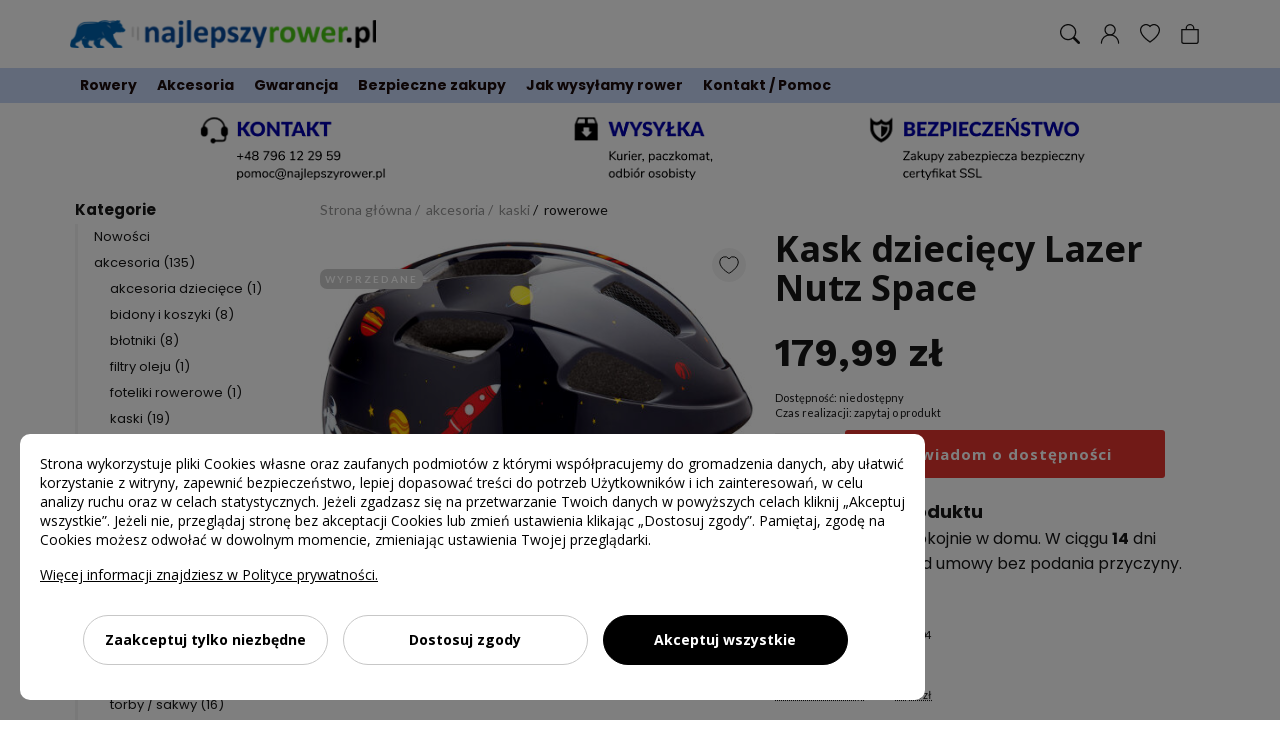

--- FILE ---
content_type: text/html; charset=UTF-8
request_url: https://najlepszyrower.pl/kask-dzieciecy-lazer-nutz-space-p-2824.html
body_size: 13846
content:
<!DOCTYPE html>
<html lang="pl">

<head prefix="og: http://ogp.me/ns# fb: http://ogp.me/ns/fb# product: http://ogp.me/ns/product#">
	<meta charset="UTF-8" />
	<meta name="viewport"
		content="width=device-width, initial-scale=1.0, minimum-scale=1.0, maximum-scale=2.0, user-scalable=yes, interactive-widget=resizes-content">
	<meta http-equiv="X-UA-Compatible" content="ie=edge" />
	<title>Kask dziecięcy Lazer Nutz Space</title>
	<link rel="canonical" href="https://najlepszyrower.pl/kask-dzieciecy-lazer-nutz-space-p-2824.html" />
	<meta name="description" content="Internetowy sklep rowerowy NajlepszyRower oferuje Kask dziecięcy Lazer Nutz Space ✔️ Kup online! Zapraszamy do zakupów!" />
	<meta name="keywords" content="Kask dziecięcy Lazer Nutz Space, rowerowe, Lazer">
	<link data-n-head="true" rel="icon" type="image/x-icon" href="/img/icons-32.ico" />

	<!-- head top -->
	<link rel="manifest" href="/manifest.json?_=1616572717">
	<meta name="theme-color" content="#1b405e" />
	<link rel="apple-touch-icon" href="https://najlepszyrower.pl/img/icons-180.png">
	<meta name="robots" content="index, follow">
	
	<script>
		window.cookieConsent = 1758182979;
	</script>

	<script>
		window.dataLayer = window.dataLayer || [];
		function gtag(){dataLayer.push(arguments);}
		gtag('consent', 'default', {
			ad_storage: 'denied',
			analytics_storage: 'denied',
			ad_personalization: 'denied',
			ad_user_data: 'denied',
			personalization_storage: 'denied',
			security_storage: 'denied',
			functionality_storage: 'denied',
			wait_for_update: 500
		});
	</script>

	<script src="/app/cookie-consents/app.min.js?id=7cb29bf770615ecf4b33dbc1ed5fc0be"></script>

	<script>
		gtag('consent', 'update', window.customerConsent.GoogleConsentMode());
	</script>
	<meta property="og:type" content="product" />
	<meta property="og:locale" content="pl_PL" />
	<meta property="og:site_name" content="najlepszyrower.pl">
	<meta property="og:title" content="Kask dziecięcy Lazer Nutz Space" />
	<meta property="og:image" content="https://gw-02-img.shopelo.pl/andzik-gtl4sj1dfzw6vp9g_300/my2022-nutz-kineticore-space-side-right-hero.jpg" />
	<meta property="og:image" content="https://gw-02-img.shopelo.pl/andzik-xm10el38dpxn8qn2_300/my2022-nutz-kineticore-space-side-left.jpg" />
	<meta property="og:image" content="https://gw-02-img.shopelo.pl/andzik-0ffmhn7g9fpzgx0w_300/my2022-nutz-kineticore-space-front.jpg" />
	<meta property="og:image" content="https://gw-02-img.shopelo.pl/andzik-m7t3t5ygdc6s6s0x_300/my2022-nutz-kineticore-space-rear.jpg" />
	<meta property="og:image" content="https://gw-02-img.shopelo.pl/andzik-y1quuuqln32ewyfm_300/my2022-nutz-kineticore-space-top.jpg" />
	<meta property="og:image" content="https://gw-02-img.shopelo.pl/andzik-4x5hpwuf3pd2e7lf_300/my2022-nutz-kineticore-space-inside.jpg" />
	<meta property="og:description" content="Kask dziecięcy Lazer Nutz Space to kask o niepowtarzalnej stylistyce skierowany do najmniejszych pociech, aby zagwarantować im skuteczną ochronę głowy na rowerze, rolkach czy hulajnodze. Odpowiedni będzie dla dzieci o rozmiarze głowy od 50 do 56 cm." />
	<meta property="og:url" content="https://najlepszyrower.pl/kask-dzieciecy-lazer-nutz-space-p-2824.html" />
	<meta property="product:price:amount" content="179.99" />
	<meta property="product:price:currency" content="PLN" />
	<meta property="product:brand" content="Lazer" />


	<meta name="google-site-verification" content="0fypqG0Ayn40nuj0hpWXJ74IM9WykwEfNlgdAc2wl1Y" />
	<meta name="google-site-verification" content="C-J-Ortz237cd0gC3gbB9xe67EAJPVLaBgkSJQjUupU" />

	<!-- Global site tag (gtag.js) - Google Analytics -->
<script>
	let s = document.createElement('script');
	s.async = true;
	s.src = 'https://www.googletagmanager.com/gtag/js?id=G-6SML843LC8';
	document.head.appendChild(s);

	window.dataLayer = window.dataLayer || [];
	function gtag(){dataLayer.push(arguments);}
	gtag('js', new Date());
	gtag('config', 'G-6SML843LC8');
	window.GTAG_ECOMMERCE = 1;</script>


	
	
	<script src="/theme/422/dist/main.js" defer></script>
	<link rel="stylesheet" href="/theme/422/dist/main.css" />

	
	<script>
		window.list ={cart_items : []}
	</script>

	<!-- head bottom -->
<meta name="msvalidate.01" content="98124DACC9C06F73EFEF43A200391B44" /><style type="text/css">.c50_520 .product__description-html {font-family: "Poppins", sans-serif; font-size: 16px; line-height: 1.6;}
.c50_520 .product__description-html h2 {font-family: "Poppins", sans-serif; font-weight: 700; font-size: 17px; margin-top: 7px;}</style>

<!-- Facebook Pixel Code -->
<script>
	window.customerConsent.onStorage(820, function () {
	!function(f,b,e,v,n,t,s)
	{if(f.fbq)return;n=f.fbq=function(){n.callMethod?
	n.callMethod.apply(n,arguments):n.queue.push(arguments)};
	if(!f._fbq)f._fbq=n;n.push=n;n.loaded=!0;n.version='2.0';
	n.queue=[];t=b.createElement(e);t.async=!0;
	t.src=v;s=b.getElementsByTagName(e)[0];
	s.parentNode.insertBefore(t,s)}(window, document,'script',
	'https://connect.facebook.net/en_US/fbevents.js');
	fbq('init', '770553272712420');
	fbq('track', 'PageView');
	});
</script>
<!-- End Facebook Pixel Code -->



<script type="application/ld+json">{
    "@context": "https://schema.org",
    "@type": "Organization",
    "url": "https://najlepszyrower.pl",
    "name": "NajlepszyRower.pl: Największy sklep rowerowy online",
    "legalName": "ANDZIK Anna Bereziecka",
    "telephone": "884000075",
    "email": "pomoc@najlepszyrower.pl",
    "vatID": "8481670160",
    "address": {
        "@type": "PostalAddress",
        "streetAddress": "Hetmańska 67",
        "postalCode": "15-727",
        "addressLocality": "Białystok",
        "addressCountry": "PL",
        "addressRegion": "podlaskie"
    }
}</script>

<style>
	:root {
		--product-font-family: "Poppins", sans-serif;
--product-font-size: 16px;
--product-line-height: 1.6;
	}
</style>


</head>

<body>
	<!-- body top -->
	<div class="page" id="app">

		<div class="sidebar page__sidebar">
	<div class="sidebar__wrapper" v-show="isSidebarOpen" style="display: none">
		<sidebar-menu class="sidebar__container" v-if="isSidebarOpen" @close="toggleSidebarPanel">
			<template #search>
				<form class="sidebar__search" action="/search">
					<input class="sidebar__search-input" name="q" placeholder="Wyszukiwarka..." type="text" />
					<button class="sidebar__search-button" type="submit">
						<i class="fas fa-search"></i>
					</button>
				</form>
			</template>
			<template #logo>
				<a href="/" class="sidebar__link-logo">
					<img class="sidebar__logo" src="https://gw-01-img.shopelo.pl/shop-uo2zrz167vto3t6x_100/najlepszyrower-logo-02pngpng.png" alt="logo" />
				</a>
			</template>

			<template #prepend>
								<li class="sidebar__item sidebar__item--bold">
					<a href="/nowosci.html" class="sidebar__link">Nowości</a>
				</li>
							</template>

			<template #append>
								<li class="sidebar__item sidebar__item--bold">
					<a href="/polecane.html" class="sidebar__link">Polecane</a>
				</li>
								<li class="sidebar__item sidebar__item--bold">
					<a href="/bestseller.html" class="sidebar__link">Bestseller</a>
				</li>
								<li class="sidebar__item sidebar__item--bold">
					<a href="/customer" class="sidebar__link">Moje konto</a>
				</li>
				<li class="sidebar__item sidebar__item--bold">
					<a href="https://najlepszyrower.pl/page/kontak-s-4.html"
						class="sidebar__link">Kontakt i pomoc</a>
				</li>
			</template>
		</sidebar-menu>
	</div>
</div>


		<site-header class="c10_10 c10_10--r0" sticky="navbar">
	<section class="header page__header">
		<div class="header__top page__top" ref="site-header-top">
			<div class="header__inner">
				<div class="header__logo">
					<a href="/" class="header__logo-link">
						<img class="header__logo-image" src="https://gw-01-img.shopelo.pl/shop-uo2zrz167vto3t6x_100/najlepszyrower-logo-02pngpng.png" alt="logo" />
					</a>
				</div>
				<div class="header__buttons">
										<button class="header__button" @click="toggleSearchForm"
						aria-label="Szukaj"><svg xmlns="http://www.w3.org/2000/svg" width="16" height="16" fill="currentColor"
	viewBox="0 0 16 16">
	<path
		d="M11.742 10.344a6.5 6.5 0 1 0-1.397 1.398h-.001c.03.04.062.078.098.115l3.85 3.85a1 1 0 0 0 1.415-1.414l-3.85-3.85a1.007 1.007 0 0 0-.115-.1zM12 6.5a5.5 5.5 0 1 1-11 0 5.5 5.5 0 0 1 11 0z" />
</svg></button>
															<a class="header__button" href="/customer" aria-label="Konto klienta"><svg version="1.1" xmlns="http://www.w3.org/2000/svg" xmlns:xlink="http://www.w3.org/1999/xlink" x="0px" y="0px" viewBox="0 0 1000 1000" enable-background="new 0 0 1000 1000" xml:space="preserve" fill="currentColor">
<g><path d="M929.2,990c-16.9,0-30.6-13.7-30.6-30.6c0-211-178.8-382.7-398.6-382.7c-219.8,0-398.6,171.7-398.6,382.7c0,16.9-13.7,30.6-30.6,30.6c-16.9,0-30.6-13.7-30.6-30.6c0-244.8,206.3-444,459.8-444c253.6,0,459.9,199.2,459.9,444C959.9,976.3,946.2,990,929.2,990z"/><path d="M503.8,576.7c-156.2,0-283.3-127.1-283.3-283.3S347.6,10,503.8,10C660,10,787.1,137.1,787.1,293.3S660,576.7,503.8,576.7z M503.8,71.3c-122.4,0-222.1,99.6-222.1,222.1s99.6,222.1,222.1,222.1s222.1-99.6,222.1-222.1S626.2,71.3,503.8,71.3z"/></g>
</svg>
</a>
															<wishlist-counter class="header__button" href="/wishlist" aria-label="Ulubione produkty">
						<svg viewBox="0 0 16 16" focusable="false" role="img" aria-label="heart" xmlns="http://www.w3.org/2000/svg"
	fill="currentColor">
	<path
		d="m8 2.748-.717-.737C5.6.281 2.514.878 1.4 3.053c-.523 1.023-.641 2.5.314 4.385.92 1.815 2.834 3.989 6.286 6.357 3.452-2.368 5.365-4.542 6.286-6.357.955-1.886.838-3.362.314-4.385C13.486.878 10.4.28 8.717 2.01L8 2.748zM8 15C-7.333 4.868 3.279-3.04 7.824 1.143c.06.055.119.112.176.171a3.12 3.12 0 0 1 .176-.17C12.72-3.042 23.333 4.867 8 15z">
	</path>
</svg>						<span ref="wl_counter" class="wl-counter">0</span>
					</wishlist-counter>
										<cart-basket>
						<button class="header__button" aria-label="Koszyk"><svg xmlns="http://www.w3.org/2000/svg" width="16" height="16" fill="currentColor"
	viewBox="0 0 16 16">
	<path
		d="M8 1a2.5 2.5 0 0 1 2.5 2.5V4h-5v-.5A2.5 2.5 0 0 1 8 1zm3.5 3v-.5a3.5 3.5 0 1 0-7 0V4H1v10a2 2 0 0 0 2 2h10a2 2 0 0 0 2-2V4h-3.5zM2 5h12v9a1 1 0 0 1-1 1H3a1 1 0 0 1-1-1V5z" />
</svg></button>
					</cart-basket>
				</div>
			</div>
		</div>
		<div class="header-mobile" ref="site-header-mobile">
			<button class="header-mobile__item" @click="toggleSidebarPanel" aria-label="Menu">
				<svg xmlns="http://www.w3.org/2000/svg" width="16" height="16" fill="currentColor"
	viewBox="0 0 16 16">
	<path fill-rule="evenodd"
		d="M2 12.5a.5.5 0 0 1 .5-.5h7a.5.5 0 0 1 0 1h-7a.5.5 0 0 1-.5-.5zm0-3a.5.5 0 0 1 .5-.5h11a.5.5 0 0 1 0 1h-11a.5.5 0 0 1-.5-.5zm0-3a.5.5 0 0 1 .5-.5h11a.5.5 0 0 1 0 1h-11a.5.5 0 0 1-.5-.5zm0-3a.5.5 0 0 1 .5-.5h11a.5.5 0 0 1 0 1h-11a.5.5 0 0 1-.5-.5z" />
</svg>			</button>
			<div class="header-mobile__logo">
				<a href="/" class="header-mobile__logo-link">
					<img class="header-mobile__logo-image" src="https://gw-01-img.shopelo.pl/shop-uo2zrz167vto3t6x_100/najlepszyrower-logo-02pngpng.png" alt="logo" />
				</a>
			</div>
						<button class="header-mobile__item" @click="toggleSearchForm" aria-label="Szukaj">
				<svg xmlns="http://www.w3.org/2000/svg" width="16" height="16" fill="currentColor"
	viewBox="0 0 16 16">
	<path
		d="M11.742 10.344a6.5 6.5 0 1 0-1.397 1.398h-.001c.03.04.062.078.098.115l3.85 3.85a1 1 0 0 0 1.415-1.414l-3.85-3.85a1.007 1.007 0 0 0-.115-.1zM12 6.5a5.5 5.5 0 1 1-11 0 5.5 5.5 0 0 1 11 0z" />
</svg>			</button>
									<wishlist-counter class="header__button" href="/wishlist" aria-label="Ulubione produkty">
				<svg viewBox="0 0 16 16" focusable="false" role="img" aria-label="heart" xmlns="http://www.w3.org/2000/svg"
	fill="currentColor">
	<path
		d="m8 2.748-.717-.737C5.6.281 2.514.878 1.4 3.053c-.523 1.023-.641 2.5.314 4.385.92 1.815 2.834 3.989 6.286 6.357 3.452-2.368 5.365-4.542 6.286-6.357.955-1.886.838-3.362.314-4.385C13.486.878 10.4.28 8.717 2.01L8 2.748zM8 15C-7.333 4.868 3.279-3.04 7.824 1.143c.06.055.119.112.176.171a3.12 3.12 0 0 1 .176-.17C12.72-3.042 23.333 4.867 8 15z">
	</path>
</svg>				<span ref="wl_counter" class="wl-counter">0</span>
			</wishlist-counter>
						<cart-basket class="header-mobile__basket">
				<button class="header-mobile__item" aria-label="Koszyk">
					<svg xmlns="http://www.w3.org/2000/svg" width="16" height="16" fill="currentColor"
	viewBox="0 0 16 16">
	<path
		d="M8 1a2.5 2.5 0 0 1 2.5 2.5V4h-5v-.5A2.5 2.5 0 0 1 8 1zm3.5 3v-.5a3.5 3.5 0 1 0-7 0V4H1v10a2 2 0 0 0 2 2h10a2 2 0 0 0 2-2V4h-3.5zM2 5h12v9a1 1 0 0 1-1 1H3a1 1 0 0 1-1-1V5z" />
</svg>				</button>
			</cart-basket>
		</div>
		<nav class="header__navbar page__navbar" ref="site-header-navbar">
			<ul class="header__items" ref="site-header-items">
								<li class="header__item" data-menu="0" data-height="0"
					data-bgcolor="0">
					<a class="header__link" href="/rowery-c-5.html">Rowery</a>
										<ul class="header__subitems">
												<li class="header__item">
							<a href="/dzieciece-c-12.html" class="header__link">Rowery dziecięce</a>
						</li>
												<li class="header__item">
							<a href="/damskie-c-11.html" class="header__link">Rowery damskie</a>
						</li>
												<li class="header__item">
							<a href="/meskie-c-10.html" class="header__link">Rowery męskie</a>
						</li>
											</ul>
									</li>
								<li class="header__item" data-menu="0" data-height="0"
					data-bgcolor="0">
					<a class="header__link" href="/akcesoria-c-6.html">Akcesoria</a>
									</li>
								<li class="header__item" data-menu="0" data-height="0"
					data-bgcolor="0">
					<a class="header__link" href="/page/gwarancja-s-9.html">Gwarancja</a>
									</li>
								<li class="header__item" data-menu="0" data-height="0"
					data-bgcolor="0">
					<a class="header__link" href="/page/bezpieczne-zakupy-s-10.html">Bezpieczne zakupy</a>
									</li>
								<li class="header__item" data-menu="0" data-height="0"
					data-bgcolor="0">
					<a class="header__link" href="/page/jak-pakujemy-rowery-s-11.html">Jak wysyłamy rower</a>
									</li>
								<li class="header__item" data-menu="0" data-height="0"
					data-bgcolor="0">
					<a class="header__link" href="/page/kontak-s-4.html">Kontakt / Pomoc</a>
									</li>
							</ul>
						<div class="header__content" ref="site-header-content">
				<div class="header__content-items">
									</div>
			</div>
			
		</nav>

		<div class="header__search  header__search--full "
			:class="{ 'header__search--open': isSearchFormOpen }">

			<autocomplete-suggestion class="header__search-form" input-class="header__search-input"
				placeholder="Wyszukaj produkt w sklepie..." action="/search"  :limit="10" full
				v-if="isSearchFormOpen">
				<button type="submit" class="header__search-button" aria-label="Szukaj"><svg xmlns="http://www.w3.org/2000/svg" width="16" height="16" fill="currentColor"
	viewBox="0 0 16 16">
	<path
		d="M11.742 10.344a6.5 6.5 0 1 0-1.397 1.398h-.001c.03.04.062.078.098.115l3.85 3.85a1 1 0 0 0 1.415-1.414l-3.85-3.85a1.007 1.007 0 0 0-.115-.1zM12 6.5a5.5 5.5 0 1 1-11 0 5.5 5.5 0 0 1 11 0z" />
</svg></button>
				<template #close>
					<button class="header__search-close" @click="toggleSearchForm" aria-label="Zakończ szukanie"></button>
				</template>
			</autocomplete-suggestion>

		</div>
	</section>
</site-header>
		<div class="page__main">
<div class="c70_720 c70_720--rp0">
	<section class="separator">
		<img class="separator__image" src="https://gw-02-img.shopelo.pl/andzik-evp5h7u9748yivy0_0/zalety-3jpg.png" />
	</section>
</div>
<section class="c50_520 c50_520--rp1">
	<div class="categories">
		<nav class="menu_10 menu">
	<div class="menu__title">Kategorie</div>
	<div class="menu__items">
		<ul>
						<li ><a href="/nowosci.html" 					style="--depth: 1">Nowości</a></li>
			
			<li class="">
	<a class="" href="/akcesoria-c-6.html" style="--depth: 1">
		akcesoria
				(135)
			</a>
		<ul>
		<li class="">
	<a class="" href="/akcesoria-dzieciece-c-92.html" style="--depth: 2">
		akcesoria dziecięce
				(1)
			</a>
	</li><li class="">
	<a class="" href="/bidony-i-koszyki-c-32.html" style="--depth: 2">
		bidony i koszyki
				(8)
			</a>
	</li><li class="">
	<a class="" href="/blotniki-c-83.html" style="--depth: 2">
		błotniki
				(8)
			</a>
	</li><li class="">
	<a class="" href="/filtry-oleju-c-108.html" style="--depth: 2">
		filtry oleju
				(1)
			</a>
	</li><li class="">
	<a class="" href="/foteliki-rowerowe-c-99.html" style="--depth: 2">
		foteliki rowerowe
				(1)
			</a>
	</li><li class="">
	<a class="" href="/kaski-c-38.html" style="--depth: 2">
		kaski
				(19)
			</a>
		<ul>
		<li class="">
	<a class="" href="/motocyklowe-c-107.html" style="--depth: 3">
		motocyklowe
				(1)
			</a>
	</li><li class="active">
	<a class="active" href="/rowerowe-c-109.html" style="--depth: 3">
		rowerowe
				(17)
			</a>
	</li>	</ul>
	</li><li class="">
	<a class="" href="/kosze-c-88.html" style="--depth: 2">
		kosze
				(2)
			</a>
	</li><li class="">
	<a class="" href="/liczniki-c-42.html" style="--depth: 2">
		liczniki
				(3)
			</a>
	</li><li class="">
	<a class="" href="/narzedzia-c-51.html" style="--depth: 2">
		narzędzia
				(7)
			</a>
	</li><li class="">
	<a class="" href="/oswietlenieodblaski-c-55.html" style="--depth: 2">
		oświetlenie/odblaski
				(10)
			</a>
	</li><li class="">
	<a class="" href="/pokrowce-rowerowe-c-98.html" style="--depth: 2">
		pokrowce rowerowe
				(4)
			</a>
	</li><li class="">
	<a class="" href="/pompki-c-46.html" style="--depth: 2">
		pompki
				(4)
			</a>
	</li><li class="">
	<a class="" href="/pozostale-c-96.html" style="--depth: 2">
		pozostałe
				(5)
			</a>
	</li><li class="">
	<a class="" href="/stopki-c-85.html" style="--depth: 2">
		stopki
				(4)
			</a>
	</li><li class="">
	<a class="" href="/torby-sakwy-c-36.html" style="--depth: 2">
		torby / sakwy
				(16)
			</a>
	</li><li class="">
	<a class="" href="/uchwyty-c-116.html" style="--depth: 2">
		uchwyty
				(12)
			</a>
	</li><li class="">
	<a class="" href="/zapiecia-i-blokady-c-37.html" style="--depth: 2">
		zapięcia i blokady
				(23)
			</a>
	</li>	</ul>
	</li><li class="">
	<a class="" href="/czesci-c-9.html" style="--depth: 1">
		części
				(128)
			</a>
	</li><li class="">
	<a class="" href="/inne-c-137.html" style="--depth: 1">
		inne
				(4)
			</a>
	</li><li class="">
	<a class="" href="/interkomy-c-115.html" style="--depth: 1">
		interkomy
				(2)
			</a>
	</li><li class="">
	<a class="" href="/motoryzacja-c-126.html" style="--depth: 1">
		motoryzacja
				(32)
			</a>
	</li><li class="">
	<a class="" href="/odziez-c-24.html" style="--depth: 1">
		odzież
				(121)
			</a>
	</li><li class="">
	<a class="" href="/quady-c-8.html" style="--depth: 1">
		quady
				(36)
			</a>
	</li><li class="">
	<a class="" href="/rowery-c-5.html" style="--depth: 1">
		rowery
				(28)
			</a>
	</li>
						<li  ><a href="/polecane.html" 					style="--depth: 1">Polecane</a></li>
						<li  ><a href="/bestseller.html" 					style="--depth: 1">Bestseller</a></li>
					</ul>
	</div>
	
	
	</nav>	</div>
	<section class="container">
		<div class="product">
			<ul class="breadcrumb product__breadcrumb">
				<li class="breadcrumb__item">
					<a class="breadcrumb__link" href="/">Strona główna</a>
				</li>
								<li class="breadcrumb__item">
					<a class="breadcrumb__link" href="/akcesoria-c-6.html">akcesoria</a>
				</li>
								<li class="breadcrumb__item">
					<a class="breadcrumb__link" href="/kaski-c-38.html">kaski</a>
				</li>
								<li class="breadcrumb__item">
					<a class="breadcrumb__link" href="/rowerowe-c-109.html">rowerowe</a>
				</li>
							</ul>
			<section class="product__gallery">
				<product-images class="product__images--small"
					:interval="5000" indicators gallery >
										<product-image thumbnail="https://gw-02-img.shopelo.pl/andzik-gtl4sj1dfzw6vp9g_300/my2022-nutz-kineticore-space-side-right-hero.jpg" image="https://gw-02-img.shopelo.pl/andzik-gtl4sj1dfzw6vp9g_500/my2022-nutz-kineticore-space-side-right-hero.jpg" zoom="https://gw-02-img.shopelo.pl/andzik-gtl4sj1dfzw6vp9g_0/my2022-nutz-kineticore-space-side-right-hero.jpg"
						alt="Kask dziecięcy Lazer Nutz Space"></product-image>
										<product-image thumbnail="https://gw-02-img.shopelo.pl/andzik-xm10el38dpxn8qn2_300/my2022-nutz-kineticore-space-side-left.jpg" image="https://gw-02-img.shopelo.pl/andzik-xm10el38dpxn8qn2_500/my2022-nutz-kineticore-space-side-left.jpg" zoom="https://gw-02-img.shopelo.pl/andzik-xm10el38dpxn8qn2_0/my2022-nutz-kineticore-space-side-left.jpg"
						alt="Kask dziecięcy Lazer Nutz Space"></product-image>
										<product-image thumbnail="https://gw-02-img.shopelo.pl/andzik-0ffmhn7g9fpzgx0w_300/my2022-nutz-kineticore-space-front.jpg" image="https://gw-02-img.shopelo.pl/andzik-0ffmhn7g9fpzgx0w_500/my2022-nutz-kineticore-space-front.jpg" zoom="https://gw-02-img.shopelo.pl/andzik-0ffmhn7g9fpzgx0w_0/my2022-nutz-kineticore-space-front.jpg"
						alt="Kask dziecięcy Lazer Nutz Space"></product-image>
										<product-image thumbnail="https://gw-02-img.shopelo.pl/andzik-m7t3t5ygdc6s6s0x_300/my2022-nutz-kineticore-space-rear.jpg" image="https://gw-02-img.shopelo.pl/andzik-m7t3t5ygdc6s6s0x_500/my2022-nutz-kineticore-space-rear.jpg" zoom="https://gw-02-img.shopelo.pl/andzik-m7t3t5ygdc6s6s0x_0/my2022-nutz-kineticore-space-rear.jpg"
						alt="Kask dziecięcy Lazer Nutz Space"></product-image>
										<product-image thumbnail="https://gw-02-img.shopelo.pl/andzik-y1quuuqln32ewyfm_300/my2022-nutz-kineticore-space-top.jpg" image="https://gw-02-img.shopelo.pl/andzik-y1quuuqln32ewyfm_500/my2022-nutz-kineticore-space-top.jpg" zoom="https://gw-02-img.shopelo.pl/andzik-y1quuuqln32ewyfm_0/my2022-nutz-kineticore-space-top.jpg"
						alt="Kask dziecięcy Lazer Nutz Space"></product-image>
										<product-image thumbnail="https://gw-02-img.shopelo.pl/andzik-4x5hpwuf3pd2e7lf_300/my2022-nutz-kineticore-space-inside.jpg" image="https://gw-02-img.shopelo.pl/andzik-4x5hpwuf3pd2e7lf_500/my2022-nutz-kineticore-space-inside.jpg" zoom="https://gw-02-img.shopelo.pl/andzik-4x5hpwuf3pd2e7lf_0/my2022-nutz-kineticore-space-inside.jpg"
						alt="Kask dziecięcy Lazer Nutz Space"></product-image>
										<div class="product__badges ">
												<div class="product__badge " style="color: #FFFFFF;background: #cccccc;border-radius:7px">
							WYPRZEDANE</div>
											</div>
										<wishlist-button :product="2824" class="product__wishlist product__wishlist--1"
						class-active="product__wishlist--active">
						<svg fill="#000000" width="64px" height="64px" viewBox="0 0 256 256" id="Flat" xmlns="http://www.w3.org/2000/svg">
	<path
		d="M236.02344,92c0,30.56494-17.71387,62.00488-52.64844,93.44629A317.34027,317.34027,0,0,1,131.93262,222.98a8.00089,8.00089,0,0,1-7.81836,0C119.86426,220.6001,20.02344,163.86279,20.02344,92a60.02029,60.02029,0,0,1,108-36.04053A60.02029,60.02029,0,0,1,236.02344,92Z">
	</path>
</svg>					</wishlist-button>
					
				</product-images>
				<div class="product__badges product__badges--mobile">
										<div class="product__badge " style="color: #FFFFFF;background: #cccccc;border-radius:7px">
						WYPRZEDANE</div>
									</div>
			</section>

			<section class="product__summary">
												<h1 class="product__title ">Kask dziecięcy Lazer Nutz Space
									</h1>
																<div class="product__price">
					<div class="product__price--strike" ref="priceStrike"></div>
					<span ref="priceValue">179,99 zł</span>
					<span class="product__unit"
						ref="unitLabel">
											</span>
														</div>
												<div class="product__availability">Dostępność:
					<span ref="availabilityLabel">niedostępny</span>
				</div>
																<div class="product__availability">Czas realizacji: <span ref="oltLabel">zapytaj o produkt</span>
				</div>
								
				
				<add-to-cart class="product__cart" :id="2824" :quantity="cart.quantity" >
										<quantity-field v-model="cart.quantity" init="1"
						:max="0">
					</quantity-field>
										<product-add class="product__button" notification>
						dodaj do koszyka
						<template v-slot:notification>powiadom o dostępności</template>
					</product-add>
									</add-to-cart>
				
								<section class="product__extras product__description-html"><p style="line-height: 1.6;"><span style="font-size: 18px;"><strong><span style="font-family: Poppins, sans-serif;">Łatwy zwrot produktu</span></strong></span><br><span style="font-family: Poppins, sans-serif; font-size: 16px;">Kupuj i sprawdź spokojnie w domu. W ciągu <strong>14</strong> dni możesz odstąpić od umowy bez podania przyczyny.</span></p></section>
				
				<credit-feed class="product__credit" :id="2824"></credit-feed>
								<ul class="product__features">
										<li class="product__feature">
						<span class="product__feature-label">Producent:</span><a
							href="/lazer-m-17.html"
							class="product__feature-link">Lazer</a>
					</li>
										
										<li class="product__feature">
						<span class="product__feature-label">Kod produktu:</span><span
							ref="systemCode">013304</span>
					</li>
					
										
										<li class="product__feature product__feature--click" ref="responsiblePerson">Odpowiedzialność za produkt
					</li>
					
					
					
					<li class="product__feature">
						<br><strong>Dostawa</strong>
					</li>
					<li class="product__feature product__feature--click product__feature--dotted" ref="deliveryTable">
						<span class="product__feature-label">Cena za dostawę:</span><span>15,00 zł</span>
					</li>

					
					
									</ul>
				
				
			</section>
			<section class="product__description">
				<div class="product__description-title">OPIS PRODUKTU</div>
								<div class="product__description-html ql-editor ">
					<p>Kask dziecięcy Lazer Nutz Space to kask o niepowtarzalnej stylistyce skierowany do najmniejszych pociech, aby zagwarantować im skuteczną ochronę głowy na rowerze, rolkach czy hulajnodze. Odpowiedni będzie dla dzieci o rozmiarze głowy od 50 do 56 cm.</p>
<p>&nbsp;</p>
<p>Kask Lazer Nutz zaprojektowany został w takim spos&oacute;b, aby zapewnić jak najwyższy poziom bezpieczeństwa oraz wygody dziecku. Jego unikalny wz&oacute;r sprawia, iż stanowi atrakcyjną propozycje dla dziecka, dzięki czemu z chęcią będzie użytkowany przez najmłodszych. Poza samym designem nie zapomniano także o wykonaniu z najwyższej jakości materiał&oacute;w mających na celu zagwarantowania maksymalnego bezpieczeństwa i skutecznej ochrony głowy w razie upadku. Odpowiada za to najnowsza technologia ochrony KinetiCore , kt&oacute;ra zapewnia skuteczną ochronę przed uderzeniami rotacyjnymi oraz zastosowana dodatkowa ochrona skroni. Aby protekcja była efektywna niezbędne jest także staranne dopasowanie do głowy dziecka. Możliwe jest to za sprawą użytego dedykowanego systemu EZ Fit, kt&oacute;ry zapewnia automatyczną regulacje. Jest ona szybka, co ma niewątpliwie duże znaczenie w przypadku dzieci i pozwala na praktycznie natychmiastową gotowość do jazdy. Nad odpowiednią wentylacją głowy dziecka nawet podczas gorących dni czuwa system dwunastu otwor&oacute;w wentylacyjnych. Całość zawarta została w wadze kasku wynoszącej 250 gram&oacute;w.</p>
<p>&nbsp;</p>
<p>Kask dziecięcy Lazer Nutz Space stanowi unikalną wizualnie propozycje. W połączeniu z najnowszymi technologiami zastosowanymi do zapewnienia bezpieczeństwa od potencjalnych uraz&oacute;w głowy, Lazer Nutz to optymalny wyb&oacute;r dla każdego dziecka.</p>
<p>&nbsp;</p>
<p style="text-align: center;"><img src="https://gw-02-img.shopelo.pl/andzik-gtl4sj1dfzw6vp9g_500/my2022-nutz-kineticore-space-side-right-hero.jpg"></p>
<p>&nbsp;</p>
<p><strong>Właściwości:</strong></p>
<ul>
<li>Marka: Lazer</li>
<li>Model: Nutz Space</li>
<li>Rozmiar: uniwersalny</li>
<li>Obw&oacute;d głowy: 50-56 cm</li>
<li>System dopasowania: EZ Fit</li>
<li>Masa: 250 g</li>
<li>Liczba otwor&oacute;w wentylacyjnych: 12</li>
<li>Możliwość montażu lampki tylnej: tak</li>
</ul>
				</div>
							</section>
		</div>

		<div class="container__items">
						
									
			<div class="c120_12020 c120_12020--rp1_1 work-area">
	<section class="feature">
		<div class="feature__label">CECHY PRODUKTU</div>
				<ul class="feature__items">
						<li class="feature__item">
				<div class="feature__name">Producent</div>
				<ul class="feature__values">
					<li class="feature__value">Lazer</li>
									</ul>
			</li>
					</ul>
	</section>
</div>
						
			<div class="c120_12010 c120_12010--rp1_2 work-area">
	<afp-12010 :id="2824" label="ZAPYTAJ O PRODUKT"
		:captcha="true">
		Jeżeli powyższy opis jest dla Ciebie niewystarczający, prześlij nam swoje pytanie odnośnie tego produktu. Postaramy się odpowiedzieć tak szybko jak tylko będzie to możliwe.
	</afp-12010>
</div>					</div>

	</section>
</section>
<div class="c70_720 c70_720--rp2">
	<section class="separator">
		<img class="separator__image" src="https://gw-01-img.shopelo.pl/shop-qkuab79yjhong2jo_0/resellerjpg.png" />
	</section>
</div>
<section class="c110_11010 c110_11010--rp4 work-area">
	<div class="grid-header">
		<hr class="grid-header__line" />
		<div class="grid-header__title">Podobne produkty</div>
		<hr class="grid-header__line" />
	</div>
	<slider-box :mousewheel-control="true"
		class-wrap="products-grid products-grid--horizontal ">
		<li class="product-item">

	
	<div class="product-item__wrap">
		<a href="/kask-rowerowy-abus-storm-chaser-rozmiar-l-59-61cm-czarny-p-1833.html" class="product-item__photo" aria-label="Kask rowerowy Abus Storm Chaser rozmiar L (59-61cm) czarny" v-lazyload>
			<img data-url="https://gw-01-img.shopelo.pl/andzik-zb5nf1sf4hr6tjob_500/kask-rowerowy-abus-storm-chaser-czarny-l-1.jpg" src=""
				alt="Kask rowerowy Abus Storm Chaser rozmiar L (59-61cm) czarny" class="product-item__image">
						<img data-url="https://gw-01-img.shopelo.pl/andzik-xg6o6xgxy3buo5ls_500/kask-rowerowy-abus-storm-chaser-czarny-l-2.jpg" alt="Kask rowerowy Abus Storm Chaser rozmiar L (59-61cm) czarny"
				class="product-item__image">		</a>
		<ul class="product-item__badges product-item__badges--top product-item__badges--round">
	<li class="product-item__badge " style="color: #FFFFFF;background: #cc0000;border-radius:7px">NOWOŚĆ</li>
</ul>
						<wishlist-button :product="1833" class="product-item__wishlist"
			class-active="product-item__wishlist--active">
			<svg fill="#000000" width="64px" height="64px" viewBox="0 0 256 256" id="Flat" xmlns="http://www.w3.org/2000/svg">
	<path
		d="M236.02344,92c0,30.56494-17.71387,62.00488-52.64844,93.44629A317.34027,317.34027,0,0,1,131.93262,222.98a8.00089,8.00089,0,0,1-7.81836,0C119.86426,220.6001,20.02344,163.86279,20.02344,92a60.02029,60.02029,0,0,1,108-36.04053A60.02029,60.02029,0,0,1,236.02344,92Z">
	</path>
</svg>		</wishlist-button>
			</div>
	<div class="product-item__details">
						<a href="/kask-rowerowy-abus-storm-chaser-rozmiar-l-59-61cm-czarny-p-1833.html" class="product-item__name">Kask rowerowy Abus Storm Chaser rozmiar L (59-61cm) czarny</a>
								<div class="product-item__price">
			<div>
				 719,99 zł
							</div>
		</div>
						<add-to-cart class="product-item__cart" :id="1833">
			<product-add class="product-item__button buy-button"  item>
				dodaj do koszyka
							</product-add>
		</add-to-cart>
			</div>
</li>
<li class="product-item">

	
	<div class="product-item__wrap">
		<a href="/kask-rowerowy-dzieciecy-abus-storm-chaser-rozmiar-s-51-55cm-czarny-p-1832.html" class="product-item__photo" aria-label="Kask rowerowy dziecięcy Abus Storm Chaser rozmiar S (51-55cm) czarny" v-lazyload>
			<img data-url="https://gw-01-img.shopelo.pl/andzik-iybm1wa6iz551h9u_500/kask-rowerowy-abus-storm-chaser-czarny-s-1.jpg" src=""
				alt="Kask rowerowy dziecięcy Abus Storm Chaser rozmiar S (51-55cm) czarny" class="product-item__image">
						<img data-url="https://gw-01-img.shopelo.pl/andzik-z97z8s7hf1hvg0vq_500/kask-rowerowy-abus-storm-chaser-czarny-s-2.jpg" alt="Kask rowerowy dziecięcy Abus Storm Chaser rozmiar S (51-55cm) czarny"
				class="product-item__image">		</a>
		<ul class="product-item__badges product-item__badges--top product-item__badges--round">
	<li class="product-item__badge " style="color: #FFFFFF;background: #cc0000;border-radius:7px">NOWOŚĆ</li>
</ul>
						<wishlist-button :product="1832" class="product-item__wishlist"
			class-active="product-item__wishlist--active">
			<svg fill="#000000" width="64px" height="64px" viewBox="0 0 256 256" id="Flat" xmlns="http://www.w3.org/2000/svg">
	<path
		d="M236.02344,92c0,30.56494-17.71387,62.00488-52.64844,93.44629A317.34027,317.34027,0,0,1,131.93262,222.98a8.00089,8.00089,0,0,1-7.81836,0C119.86426,220.6001,20.02344,163.86279,20.02344,92a60.02029,60.02029,0,0,1,108-36.04053A60.02029,60.02029,0,0,1,236.02344,92Z">
	</path>
</svg>		</wishlist-button>
			</div>
	<div class="product-item__details">
						<a href="/kask-rowerowy-dzieciecy-abus-storm-chaser-rozmiar-s-51-55cm-czarny-p-1832.html" class="product-item__name">Kask rowerowy dziecięcy Abus Storm Chaser rozmiar S (51-55cm) czarny</a>
								<div class="product-item__price">
			<div>
				 719,99 zł
							</div>
		</div>
						<add-to-cart class="product-item__cart" :id="1832">
			<product-add class="product-item__button buy-button"  item>
				dodaj do koszyka
							</product-add>
		</add-to-cart>
			</div>
</li>
<li class="product-item">

	
	<div class="product-item__wrap">
		<a href="/kask-rowerowy-abus-storm-chaser-rozmiar-m-52-58cm-niebieski-p-1830.html" class="product-item__photo" aria-label="Kask rowerowy Abus Storm Chaser rozmiar M (52-58cm) niebieski" v-lazyload>
			<img data-url="https://gw-01-img.shopelo.pl/andzik-zeovus85isdyk2vx_500/kask-rowerowy-abus-storm-chaser-niebieski-m-3.jpg" src=""
				alt="Kask rowerowy Abus Storm Chaser rozmiar M (52-58cm) niebieski" class="product-item__image">
						<img data-url="https://gw-01-img.shopelo.pl/andzik-7wxk5en5ehcehrey_500/kask-rowerowy-abus-storm-chaser-niebieski-m-4.jpg" alt="Kask rowerowy Abus Storm Chaser rozmiar M (52-58cm) niebieski"
				class="product-item__image">		</a>
		<ul class="product-item__badges product-item__badges--top product-item__badges--round">
	<li class="product-item__badge " style="color: #FFFFFF;background: #cc0000;border-radius:7px">NOWOŚĆ</li>
</ul>
						<wishlist-button :product="1830" class="product-item__wishlist"
			class-active="product-item__wishlist--active">
			<svg fill="#000000" width="64px" height="64px" viewBox="0 0 256 256" id="Flat" xmlns="http://www.w3.org/2000/svg">
	<path
		d="M236.02344,92c0,30.56494-17.71387,62.00488-52.64844,93.44629A317.34027,317.34027,0,0,1,131.93262,222.98a8.00089,8.00089,0,0,1-7.81836,0C119.86426,220.6001,20.02344,163.86279,20.02344,92a60.02029,60.02029,0,0,1,108-36.04053A60.02029,60.02029,0,0,1,236.02344,92Z">
	</path>
</svg>		</wishlist-button>
			</div>
	<div class="product-item__details">
						<a href="/kask-rowerowy-abus-storm-chaser-rozmiar-m-52-58cm-niebieski-p-1830.html" class="product-item__name">Kask rowerowy Abus Storm Chaser rozmiar M (52-58cm) niebieski</a>
								<div class="product-item__price">
			<div>
				 719,99 zł
							</div>
		</div>
						<add-to-cart class="product-item__cart" :id="1830">
			<product-add class="product-item__button buy-button"  item>
				dodaj do koszyka
							</product-add>
		</add-to-cart>
			</div>
</li>
<li class="product-item">

	
	<div class="product-item__wrap">
		<a href="/kask-rowerowy-dzieciecy-abus-storm-chaser-rozmiar-s-51-55cm-niebieski-p-1829.html" class="product-item__photo" aria-label="Kask rowerowy dziecięcy Abus Storm Chaser rozmiar S (51-55cm) niebieski" v-lazyload>
			<img data-url="https://gw-01-img.shopelo.pl/andzik-qenpr708iqklxxwt_500/kask-rowerowy-abus-storm-chaser-niebieski-m-3.jpg" src=""
				alt="Kask rowerowy dziecięcy Abus Storm Chaser rozmiar S (51-55cm) niebieski" class="product-item__image">
						<img data-url="https://gw-01-img.shopelo.pl/andzik-eaxnsb0dlncdhfop_500/kask-rowerowy-abus-storm-chaser-niebieski-m-4.jpg" alt="Kask rowerowy dziecięcy Abus Storm Chaser rozmiar S (51-55cm) niebieski"
				class="product-item__image">		</a>
		<ul class="product-item__badges product-item__badges--top product-item__badges--round">
	<li class="product-item__badge " style="color: #FFFFFF;background: #cc0000;border-radius:7px">NOWOŚĆ</li>
</ul>
						<wishlist-button :product="1829" class="product-item__wishlist"
			class-active="product-item__wishlist--active">
			<svg fill="#000000" width="64px" height="64px" viewBox="0 0 256 256" id="Flat" xmlns="http://www.w3.org/2000/svg">
	<path
		d="M236.02344,92c0,30.56494-17.71387,62.00488-52.64844,93.44629A317.34027,317.34027,0,0,1,131.93262,222.98a8.00089,8.00089,0,0,1-7.81836,0C119.86426,220.6001,20.02344,163.86279,20.02344,92a60.02029,60.02029,0,0,1,108-36.04053A60.02029,60.02029,0,0,1,236.02344,92Z">
	</path>
</svg>		</wishlist-button>
			</div>
	<div class="product-item__details">
						<a href="/kask-rowerowy-dzieciecy-abus-storm-chaser-rozmiar-s-51-55cm-niebieski-p-1829.html" class="product-item__name">Kask rowerowy dziecięcy Abus Storm Chaser rozmiar S (51-55cm) niebieski</a>
								<div class="product-item__price">
			<div>
				 719,99 zł
							</div>
		</div>
						<add-to-cart class="product-item__cart" :id="1829">
			<product-add class="product-item__button buy-button"  item>
				dodaj do koszyka
							</product-add>
		</add-to-cart>
			</div>
</li>
<li class="product-item">

	
	<div class="product-item__wrap">
		<a href="/kask-rowerowy-le-grand-metropolis-rozmiar-lxl-58-62cm-bialy-p-1754.html" class="product-item__photo" aria-label="Kask rowerowy Le Grand Metropolis rozmiar L/XL (58-62cm) biały" v-lazyload>
			<img data-url="https://gw-01-img.shopelo.pl/andzik-r3jocfcbhptiq3td_500/kask-rowerowy-le-grand-metropolis-bialy.png" src=""
				alt="Kask rowerowy Le Grand Metropolis rozmiar L/XL (58-62cm) biały" class="product-item__image">
					</a>
								<wishlist-button :product="1754" class="product-item__wishlist"
			class-active="product-item__wishlist--active">
			<svg fill="#000000" width="64px" height="64px" viewBox="0 0 256 256" id="Flat" xmlns="http://www.w3.org/2000/svg">
	<path
		d="M236.02344,92c0,30.56494-17.71387,62.00488-52.64844,93.44629A317.34027,317.34027,0,0,1,131.93262,222.98a8.00089,8.00089,0,0,1-7.81836,0C119.86426,220.6001,20.02344,163.86279,20.02344,92a60.02029,60.02029,0,0,1,108-36.04053A60.02029,60.02029,0,0,1,236.02344,92Z">
	</path>
</svg>		</wishlist-button>
			</div>
	<div class="product-item__details">
						<a href="/kask-rowerowy-le-grand-metropolis-rozmiar-lxl-58-62cm-bialy-p-1754.html" class="product-item__name">Kask rowerowy Le Grand Metropolis rozmiar L/XL (58-62cm) biały</a>
								<div class="product-item__price">
			<div>
				 220,49 zł
							</div>
		</div>
						<add-to-cart class="product-item__cart" :id="1754">
			<product-add class="product-item__button buy-button"  item>
				dodaj do koszyka
							</product-add>
		</add-to-cart>
			</div>
</li>
<li class="product-item">

	
	<div class="product-item__wrap">
		<a href="/kask-rowerowy-dzieciecy-kross-super-hero-rozmiar-xs-48-53cm-czerwony-p-1728.html" class="product-item__photo" aria-label="Kask rowerowy dziecięcy Kross Super Hero rozmiar XS (48-53cm) czerwony" v-lazyload>
			<img data-url="https://gw-01-img.shopelo.pl/andzik-bf0ot1chadu3jvcl_500/kask-rowerowy-dzieciecy-kross-super-hero-czerwony-5.jpg" src=""
				alt="Kask rowerowy dziecięcy Kross Super Hero rozmiar XS (48-53cm) czerwony" class="product-item__image">
						<img data-url="https://gw-01-img.shopelo.pl/andzik-5ughmovpfjr40pts_500/kask-rowerowy-dzieciecy-kross-super-hero-czerwony-1.jpg" alt="Kask rowerowy dziecięcy Kross Super Hero rozmiar XS (48-53cm) czerwony"
				class="product-item__image">		</a>
								<wishlist-button :product="1728" class="product-item__wishlist"
			class-active="product-item__wishlist--active">
			<svg fill="#000000" width="64px" height="64px" viewBox="0 0 256 256" id="Flat" xmlns="http://www.w3.org/2000/svg">
	<path
		d="M236.02344,92c0,30.56494-17.71387,62.00488-52.64844,93.44629A317.34027,317.34027,0,0,1,131.93262,222.98a8.00089,8.00089,0,0,1-7.81836,0C119.86426,220.6001,20.02344,163.86279,20.02344,92a60.02029,60.02029,0,0,1,108-36.04053A60.02029,60.02029,0,0,1,236.02344,92Z">
	</path>
</svg>		</wishlist-button>
			</div>
	<div class="product-item__details">
						<a href="/kask-rowerowy-dzieciecy-kross-super-hero-rozmiar-xs-48-53cm-czerwony-p-1728.html" class="product-item__name">Kask rowerowy dziecięcy Kross Super Hero rozmiar XS (48-53cm) czerwony</a>
								<div class="product-item__price">
			<div>
				 149,99 zł
							</div>
		</div>
						<add-to-cart class="product-item__cart" :id="1728">
			<product-add class="product-item__button buy-button"  item>
				dodaj do koszyka
							</product-add>
		</add-to-cart>
			</div>
</li>
<li class="product-item">

	
	<div class="product-item__wrap">
		<a href="/kask-rowerowy-dzieciecy-kross-super-hero-rozmiar-xs-48-53cm-szary-p-1733.html" class="product-item__photo" aria-label="Kask rowerowy dziecięcy Kross Super Hero rozmiar XS (48-53cm) szary" v-lazyload>
			<img data-url="https://gw-01-img.shopelo.pl/andzik-c76mj86at30fe6le_500/kask-rowerowy-dzieciecy-kross-super-hero-szary-5.jpg" src=""
				alt="Kask rowerowy dziecięcy Kross Super Hero rozmiar XS (48-53cm) szary" class="product-item__image">
						<img data-url="https://gw-01-img.shopelo.pl/andzik-7pypv0pfl5st1xqi_500/kask-rowerowy-dzieciecy-kross-super-hero-szary-3.jpg" alt="Kask rowerowy dziecięcy Kross Super Hero rozmiar XS (48-53cm) szary"
				class="product-item__image">		</a>
								<wishlist-button :product="1733" class="product-item__wishlist"
			class-active="product-item__wishlist--active">
			<svg fill="#000000" width="64px" height="64px" viewBox="0 0 256 256" id="Flat" xmlns="http://www.w3.org/2000/svg">
	<path
		d="M236.02344,92c0,30.56494-17.71387,62.00488-52.64844,93.44629A317.34027,317.34027,0,0,1,131.93262,222.98a8.00089,8.00089,0,0,1-7.81836,0C119.86426,220.6001,20.02344,163.86279,20.02344,92a60.02029,60.02029,0,0,1,108-36.04053A60.02029,60.02029,0,0,1,236.02344,92Z">
	</path>
</svg>		</wishlist-button>
			</div>
	<div class="product-item__details">
						<a href="/kask-rowerowy-dzieciecy-kross-super-hero-rozmiar-xs-48-53cm-szary-p-1733.html" class="product-item__name">Kask rowerowy dziecięcy Kross Super Hero rozmiar XS (48-53cm) szary</a>
								<div class="product-item__price">
			<div>
				 149,99 zł
							</div>
		</div>
						<add-to-cart class="product-item__cart" :id="1733">
			<product-add class="product-item__button buy-button"  item>
				dodaj do koszyka
							</product-add>
		</add-to-cart>
			</div>
</li>
<li class="product-item">

	
	<div class="product-item__wrap">
		<a href="/kask-rowerowy-dzieciecy-lazer-max-49-56cm-shark-p-1934.html" class="product-item__photo" aria-label="Kask rowerowy dziecięcy Lazer Max+ (49-56cm) Shark" v-lazyload>
			<img data-url="https://gw-01-img.shopelo.pl/andzik-4axphjvfisobc2qe_500/kask-lazer-max-shark-1.jpg" src=""
				alt="Kask rowerowy dziecięcy Lazer Max+ (49-56cm) Shark" class="product-item__image">
					</a>
								<wishlist-button :product="1934" class="product-item__wishlist"
			class-active="product-item__wishlist--active">
			<svg fill="#000000" width="64px" height="64px" viewBox="0 0 256 256" id="Flat" xmlns="http://www.w3.org/2000/svg">
	<path
		d="M236.02344,92c0,30.56494-17.71387,62.00488-52.64844,93.44629A317.34027,317.34027,0,0,1,131.93262,222.98a8.00089,8.00089,0,0,1-7.81836,0C119.86426,220.6001,20.02344,163.86279,20.02344,92a60.02029,60.02029,0,0,1,108-36.04053A60.02029,60.02029,0,0,1,236.02344,92Z">
	</path>
</svg>		</wishlist-button>
			</div>
	<div class="product-item__details">
						<a href="/kask-rowerowy-dzieciecy-lazer-max-49-56cm-shark-p-1934.html" class="product-item__name">Kask rowerowy dziecięcy Lazer Max+ (49-56cm) Shark</a>
								<div class="product-item__price">
			<div>
				 139,99 zł
							</div>
		</div>
						<add-to-cart class="product-item__cart" :id="1934">
			<product-add class="product-item__button buy-button"  item>
				dodaj do koszyka
							</product-add>
		</add-to-cart>
			</div>
</li>
<li class="product-item">

	
	<div class="product-item__wrap">
		<a href="/kask-rowerowy-kross-infano-rozmiar-xs-48-52cm-zolty-pomaranczowy-p-1714.html" class="product-item__photo" aria-label="Kask rowerowy Kross Infano rozmiar XS (48-52cm) żółty pomarańczowy" v-lazyload>
			<img data-url="https://gw-01-img.shopelo.pl/andzik-bgcxn8jteqip288r_500/kask-kross-infano-s-zolty-pomaranczowy.png" src=""
				alt="Kask rowerowy Kross Infano rozmiar XS (48-52cm) żółty pomarańczowy" class="product-item__image">
					</a>
								<wishlist-button :product="1714" class="product-item__wishlist"
			class-active="product-item__wishlist--active">
			<svg fill="#000000" width="64px" height="64px" viewBox="0 0 256 256" id="Flat" xmlns="http://www.w3.org/2000/svg">
	<path
		d="M236.02344,92c0,30.56494-17.71387,62.00488-52.64844,93.44629A317.34027,317.34027,0,0,1,131.93262,222.98a8.00089,8.00089,0,0,1-7.81836,0C119.86426,220.6001,20.02344,163.86279,20.02344,92a60.02029,60.02029,0,0,1,108-36.04053A60.02029,60.02029,0,0,1,236.02344,92Z">
	</path>
</svg>		</wishlist-button>
			</div>
	<div class="product-item__details">
						<a href="/kask-rowerowy-kross-infano-rozmiar-xs-48-52cm-zolty-pomaranczowy-p-1714.html" class="product-item__name">Kask rowerowy Kross Infano rozmiar XS (48-52cm) żółty pomarańczowy</a>
								<div class="product-item__price">
			<div>
				 119,99 zł
							</div>
		</div>
						<add-to-cart class="product-item__cart" :id="1714">
			<product-add class="product-item__button buy-button"  item>
				dodaj do koszyka
							</product-add>
		</add-to-cart>
			</div>
</li>
<li class="product-item">

	
	<div class="product-item__wrap">
		<a href="/kask-rowerowy-dzieciecy-lazer-lil-gekko-46-50-cm-sharky-p-2689.html" class="product-item__photo" aria-label="Kask rowerowy dziecięcy Lazer Lil Gekko (46-50 cm) Sharky" v-lazyload>
			<img data-url="https://gw-01-img.shopelo.pl/andzik-1wewo27cnk2uxts4_500/my2021-lil-gekko-sharky-3-4-right.jpg" src=""
				alt="Kask rowerowy dziecięcy Lazer Lil Gekko (46-50 cm) Sharky" class="product-item__image">
						<img data-url="https://gw-01-img.shopelo.pl/andzik-w5yqztmvuuu4eone_500/my2021-lil-gekko-sharky-side-left.jpg" alt="Kask rowerowy dziecięcy Lazer Lil Gekko (46-50 cm) Sharky"
				class="product-item__image">		</a>
								<wishlist-button :product="2689" class="product-item__wishlist"
			class-active="product-item__wishlist--active">
			<svg fill="#000000" width="64px" height="64px" viewBox="0 0 256 256" id="Flat" xmlns="http://www.w3.org/2000/svg">
	<path
		d="M236.02344,92c0,30.56494-17.71387,62.00488-52.64844,93.44629A317.34027,317.34027,0,0,1,131.93262,222.98a8.00089,8.00089,0,0,1-7.81836,0C119.86426,220.6001,20.02344,163.86279,20.02344,92a60.02029,60.02029,0,0,1,108-36.04053A60.02029,60.02029,0,0,1,236.02344,92Z">
	</path>
</svg>		</wishlist-button>
			</div>
	<div class="product-item__details">
						<a href="/kask-rowerowy-dzieciecy-lazer-lil-gekko-46-50-cm-sharky-p-2689.html" class="product-item__name">Kask rowerowy dziecięcy Lazer Lil Gekko (46-50 cm) Sharky</a>
								<div class="product-item__price">
			<div>
				 229,99 zł
							</div>
		</div>
						<add-to-cart class="product-item__cart" :id="2689">
			<product-add class="product-item__button buy-button"  item>
				dodaj do koszyka
							</product-add>
		</add-to-cart>
			</div>
</li>
<li class="product-item">

	
	<div class="product-item__wrap">
		<a href="/kask-dzieciecy-lazer-nutz-dragons-p-2821.html" class="product-item__photo" aria-label="Kask dziecięcy Lazer Nutz Dragons" v-lazyload>
			<img data-url="https://gw-02-img.shopelo.pl/andzik-s4fddds72ikfiip2_500/my2022-nutz-kineticore-dragons-side-right-hero.jpg" src=""
				alt="Kask dziecięcy Lazer Nutz Dragons" class="product-item__image">
						<img data-url="https://gw-02-img.shopelo.pl/andzik-kqoqf54t74p75mvp_500/my2022-nutz-kineticore-dragons-side-left.jpg" alt="Kask dziecięcy Lazer Nutz Dragons"
				class="product-item__image">		</a>
								<wishlist-button :product="2821" class="product-item__wishlist"
			class-active="product-item__wishlist--active">
			<svg fill="#000000" width="64px" height="64px" viewBox="0 0 256 256" id="Flat" xmlns="http://www.w3.org/2000/svg">
	<path
		d="M236.02344,92c0,30.56494-17.71387,62.00488-52.64844,93.44629A317.34027,317.34027,0,0,1,131.93262,222.98a8.00089,8.00089,0,0,1-7.81836,0C119.86426,220.6001,20.02344,163.86279,20.02344,92a60.02029,60.02029,0,0,1,108-36.04053A60.02029,60.02029,0,0,1,236.02344,92Z">
	</path>
</svg>		</wishlist-button>
			</div>
	<div class="product-item__details">
						<a href="/kask-dzieciecy-lazer-nutz-dragons-p-2821.html" class="product-item__name">Kask dziecięcy Lazer Nutz Dragons</a>
								<div class="product-item__price">
			<div>
				 179,99 zł
							</div>
		</div>
						<add-to-cart class="product-item__cart" :id="2821">
			<product-add class="product-item__button buy-button"  item>
				dodaj do koszyka
							</product-add>
		</add-to-cart>
			</div>
</li>
<li class="product-item">

	
	<div class="product-item__wrap">
		<a href="/kask-dzieciecy-lazer-nutz-roaring-cat-p-2822.html" class="product-item__photo" aria-label="Kask dziecięcy Lazer Nutz Roaring Cat" v-lazyload>
			<img data-url="https://gw-02-img.shopelo.pl/andzik-48qlsctfiy3r52bp_500/my2022-nutz-kineticore-roaring-cat-side-right-hero.jpg" src=""
				alt="Kask dziecięcy Lazer Nutz Roaring Cat" class="product-item__image">
						<img data-url="https://gw-02-img.shopelo.pl/andzik-1qiobo5wi8hrldj8_500/my2022-nutz-kineticore-roaring-cat-side-left.jpg" alt="Kask dziecięcy Lazer Nutz Roaring Cat"
				class="product-item__image">		</a>
								<wishlist-button :product="2822" class="product-item__wishlist"
			class-active="product-item__wishlist--active">
			<svg fill="#000000" width="64px" height="64px" viewBox="0 0 256 256" id="Flat" xmlns="http://www.w3.org/2000/svg">
	<path
		d="M236.02344,92c0,30.56494-17.71387,62.00488-52.64844,93.44629A317.34027,317.34027,0,0,1,131.93262,222.98a8.00089,8.00089,0,0,1-7.81836,0C119.86426,220.6001,20.02344,163.86279,20.02344,92a60.02029,60.02029,0,0,1,108-36.04053A60.02029,60.02029,0,0,1,236.02344,92Z">
	</path>
</svg>		</wishlist-button>
			</div>
	<div class="product-item__details">
						<a href="/kask-dzieciecy-lazer-nutz-roaring-cat-p-2822.html" class="product-item__name">Kask dziecięcy Lazer Nutz Roaring Cat</a>
								<div class="product-item__price">
			<div>
				 179,99 zł
							</div>
		</div>
						<add-to-cart class="product-item__cart" :id="2822">
			<product-add class="product-item__button buy-button"  item>
				dodaj do koszyka
							</product-add>
		</add-to-cart>
			</div>
</li>
<li class="product-item">

	
	<div class="product-item__wrap">
		<a href="/kask-dzieciecy-lazer-pnut-ladybug-p-2826.html" class="product-item__photo" aria-label="Kask dziecięcy Lazer Pnut Ladybug" v-lazyload>
			<img data-url="https://gw-02-img.shopelo.pl/andzik-jbcgg3w1jg3upno1_500/my2022-pnut-kineticore-ladybug-side-right-hero800x600.jpg" src=""
				alt="Kask dziecięcy Lazer Pnut Ladybug" class="product-item__image">
						<img data-url="https://gw-02-img.shopelo.pl/andzik-d7ru74s1tfiteqrk_500/my2022-pnut-kineticore-ladybug-side-left800x600.jpg" alt="Kask dziecięcy Lazer Pnut Ladybug"
				class="product-item__image">		</a>
								<wishlist-button :product="2826" class="product-item__wishlist"
			class-active="product-item__wishlist--active">
			<svg fill="#000000" width="64px" height="64px" viewBox="0 0 256 256" id="Flat" xmlns="http://www.w3.org/2000/svg">
	<path
		d="M236.02344,92c0,30.56494-17.71387,62.00488-52.64844,93.44629A317.34027,317.34027,0,0,1,131.93262,222.98a8.00089,8.00089,0,0,1-7.81836,0C119.86426,220.6001,20.02344,163.86279,20.02344,92a60.02029,60.02029,0,0,1,108-36.04053A60.02029,60.02029,0,0,1,236.02344,92Z">
	</path>
</svg>		</wishlist-button>
			</div>
	<div class="product-item__details">
						<a href="/kask-dzieciecy-lazer-pnut-ladybug-p-2826.html" class="product-item__name">Kask dziecięcy Lazer Pnut Ladybug</a>
								<div class="product-item__price">
			<div>
				 369,99 zł
							</div>
		</div>
						<add-to-cart class="product-item__cart" :id="2826">
			<product-add class="product-item__button buy-button"  item>
				dodaj do koszyka
							</product-add>
		</add-to-cart>
			</div>
</li>
<li class="product-item">

	
	<div class="product-item__wrap">
		<a href="/kask-dzieciecy-lazer-pnut-shark-p-2828.html" class="product-item__photo" aria-label="Kask dziecięcy Lazer Pnut Shark" v-lazyload>
			<img data-url="https://gw-02-img.shopelo.pl/andzik-7si7n2hc8dlfyxgy_500/my2022-pnut-kineticore-shark-side-right-hero800x600.jpg" src=""
				alt="Kask dziecięcy Lazer Pnut Shark" class="product-item__image">
						<img data-url="https://gw-02-img.shopelo.pl/andzik-su6sy1rrja4xg9jh_500/my2022-pnut-kineticore-shark-side-left800x600.jpg" alt="Kask dziecięcy Lazer Pnut Shark"
				class="product-item__image">		</a>
								<wishlist-button :product="2828" class="product-item__wishlist"
			class-active="product-item__wishlist--active">
			<svg fill="#000000" width="64px" height="64px" viewBox="0 0 256 256" id="Flat" xmlns="http://www.w3.org/2000/svg">
	<path
		d="M236.02344,92c0,30.56494-17.71387,62.00488-52.64844,93.44629A317.34027,317.34027,0,0,1,131.93262,222.98a8.00089,8.00089,0,0,1-7.81836,0C119.86426,220.6001,20.02344,163.86279,20.02344,92a60.02029,60.02029,0,0,1,108-36.04053A60.02029,60.02029,0,0,1,236.02344,92Z">
	</path>
</svg>		</wishlist-button>
			</div>
	<div class="product-item__details">
						<a href="/kask-dzieciecy-lazer-pnut-shark-p-2828.html" class="product-item__name">Kask dziecięcy Lazer Pnut Shark</a>
								<div class="product-item__price">
			<div>
				 179,00 zł
							</div>
		</div>
						<add-to-cart class="product-item__cart" :id="2828">
			<product-add class="product-item__button buy-button"  item>
				dodaj do koszyka
							</product-add>
		</add-to-cart>
			</div>
</li>
<li class="product-item">

	
	<div class="product-item__wrap">
		<a href="/kask-rowerowy-dzieciecy-kross-super-hero-rozmiar-xs-48-53cm-zielony-p-1732.html" class="product-item__photo" aria-label="Kask rowerowy dziecięcy Kross Super Hero rozmiar XS (48-53cm) zielony" v-lazyload>
			<img data-url="https://gw-01-img.shopelo.pl/andzik-cv3z7zvbsitom99a_500/kask-rowerowy-dzieciecy-kross-super-hero-zielony.png" src=""
				alt="Kask rowerowy dziecięcy Kross Super Hero rozmiar XS (48-53cm) zielony" class="product-item__image">
					</a>
								<wishlist-button :product="1732" class="product-item__wishlist"
			class-active="product-item__wishlist--active">
			<svg fill="#000000" width="64px" height="64px" viewBox="0 0 256 256" id="Flat" xmlns="http://www.w3.org/2000/svg">
	<path
		d="M236.02344,92c0,30.56494-17.71387,62.00488-52.64844,93.44629A317.34027,317.34027,0,0,1,131.93262,222.98a8.00089,8.00089,0,0,1-7.81836,0C119.86426,220.6001,20.02344,163.86279,20.02344,92a60.02029,60.02029,0,0,1,108-36.04053A60.02029,60.02029,0,0,1,236.02344,92Z">
	</path>
</svg>		</wishlist-button>
			</div>
	<div class="product-item__details">
						<a href="/kask-rowerowy-dzieciecy-kross-super-hero-rozmiar-xs-48-53cm-zielony-p-1732.html" class="product-item__name">Kask rowerowy dziecięcy Kross Super Hero rozmiar XS (48-53cm) zielony</a>
								<div class="product-item__price">
			<div>
				 149,99 zł
							</div>
		</div>
						<add-to-cart class="product-item__cart" :id="1732">
			<product-add class="product-item__button buy-button"  item>
				dodaj do koszyka
							</product-add>
		</add-to-cart>
			</div>
</li>
<li class="product-item">

	
	<div class="product-item__wrap">
		<a href="/kask-rowerowy-le-grand-metropolis-rozmiar-ml-52-58-cm-czarny-p-1755.html" class="product-item__photo" aria-label="Kask rowerowy Le Grand Metropolis rozmiar M/L (52-58 cm) czarny" v-lazyload>
			<img data-url="https://gw-01-img.shopelo.pl/andzik-mg2rrip8m6jz7zyv_500/kask-rowerowy-le-grand-metropolis-m-l-52-58-cm-czarny-miejski-1.jpg" src=""
				alt="Kask rowerowy Le Grand Metropolis rozmiar M/L (52-58 cm) czarny" class="product-item__image">
						<img data-url="https://gw-01-img.shopelo.pl/andzik-0x4339devdo0sx2p_500/kask-rowerowy-le-grand-metropolis-m-l-52-58-cm-czarny-miejski-2.jpg" alt="Kask rowerowy Le Grand Metropolis rozmiar M/L (52-58 cm) czarny"
				class="product-item__image">		</a>
								<wishlist-button :product="1755" class="product-item__wishlist"
			class-active="product-item__wishlist--active">
			<svg fill="#000000" width="64px" height="64px" viewBox="0 0 256 256" id="Flat" xmlns="http://www.w3.org/2000/svg">
	<path
		d="M236.02344,92c0,30.56494-17.71387,62.00488-52.64844,93.44629A317.34027,317.34027,0,0,1,131.93262,222.98a8.00089,8.00089,0,0,1-7.81836,0C119.86426,220.6001,20.02344,163.86279,20.02344,92a60.02029,60.02029,0,0,1,108-36.04053A60.02029,60.02029,0,0,1,236.02344,92Z">
	</path>
</svg>		</wishlist-button>
			</div>
	<div class="product-item__details">
						<a href="/kask-rowerowy-le-grand-metropolis-rozmiar-ml-52-58-cm-czarny-p-1755.html" class="product-item__name">Kask rowerowy Le Grand Metropolis rozmiar M/L (52-58 cm) czarny</a>
								<div class="product-item__price">
			<div>
				 220,49 zł
							</div>
		</div>
						<add-to-cart class="product-item__cart" :id="1755">
			<product-add class="product-item__button buy-button"  item>
				dodaj do koszyka
							</product-add>
		</add-to-cart>
			</div>
</li>
<li class="product-item">

	
	<div class="product-item__wrap">
		<a href="/kask-rowerowy-le-grand-metropolis-rozmiar-lxl-58-62-cm-czarny-p-1750.html" class="product-item__photo" aria-label="Kask rowerowy Le Grand Metropolis rozmiar L/XL (58-62 cm) czarny" v-lazyload>
			<img data-url="https://gw-01-img.shopelo.pl/andzik-hsm32zstlzuw5vjc_500/kask-rowerowy-le-grand-metropolis-l-xl-58-62-cm-czarny-miejski-1.jpg" src=""
				alt="Kask rowerowy Le Grand Metropolis rozmiar L/XL (58-62 cm) czarny" class="product-item__image">
						<img data-url="https://gw-01-img.shopelo.pl/andzik-s46wrmecbr7udx2d_500/kask-rowerowy-le-grand-metropolis-l-xl-58-62-cm-czarny-miejski-2.jpg" alt="Kask rowerowy Le Grand Metropolis rozmiar L/XL (58-62 cm) czarny"
				class="product-item__image">		</a>
								<wishlist-button :product="1750" class="product-item__wishlist"
			class-active="product-item__wishlist--active">
			<svg fill="#000000" width="64px" height="64px" viewBox="0 0 256 256" id="Flat" xmlns="http://www.w3.org/2000/svg">
	<path
		d="M236.02344,92c0,30.56494-17.71387,62.00488-52.64844,93.44629A317.34027,317.34027,0,0,1,131.93262,222.98a8.00089,8.00089,0,0,1-7.81836,0C119.86426,220.6001,20.02344,163.86279,20.02344,92a60.02029,60.02029,0,0,1,108-36.04053A60.02029,60.02029,0,0,1,236.02344,92Z">
	</path>
</svg>		</wishlist-button>
			</div>
	<div class="product-item__details">
						<a href="/kask-rowerowy-le-grand-metropolis-rozmiar-lxl-58-62-cm-czarny-p-1750.html" class="product-item__name">Kask rowerowy Le Grand Metropolis rozmiar L/XL (58-62 cm) czarny</a>
								<div class="product-item__price">
			<div>
				 220,49 zł
							</div>
		</div>
						<add-to-cart class="product-item__cart" :id="1750">
			<product-add class="product-item__button buy-button"  item>
				dodaj do koszyka
							</product-add>
		</add-to-cart>
			</div>
</li>
	</slider-box>
</section>
<div class="c70_720 c70_720--rp5">
	<section class="separator">
		<img class="separator__image" src="https://gw-01-img.shopelo.pl/shop-r8nhtidunex5d4l7_0/infolinia-najlepszyrower-796-122-959jpg.png" />
	</section>
</div>
</div>

		<div class="c20_212 c20_212--r0">
	<footer class="footer">
		<img class="footer__logo" src="https://gw-01-img.shopelo.pl/shop-ftoewb0p1blvy5u5_100/logo-dolpng.png" alt="logo" />
		<ul class="footer__navs">
						<li class="footer__nav"><a class="footer__navLink" href="/page/o-nas-s-3.html">O nas</a></li>
						<li class="footer__nav"><a class="footer__navLink" href="/page/regulamin-s-1.html">Regulamin</a></li>
						<li class="footer__nav"><a class="footer__navLink" href="/page/polityka-prywatnosci-s-2.html">Polityka prywatności</a></li>
						<li class="footer__nav"><a class="footer__navLink" href="/page/wybor-odpowiedniej-wielkosci-ramy-roweru-s-12.html">Dopasuj swój rower</a></li>
						<li class="footer__nav"><a class="footer__navLink" href="/page/czas-dostawy-s-5.html">Czas dostawy</a></li>
						<li class="footer__nav"><a class="footer__navLink" href="/page/zwroty-i-reklamacje-s-8.html">Zwroty i reklamacje</a></li>
						<li class="footer__nav"><a class="footer__navLink" href="/page/zakupy-na-raty-s-13.html">Raty</a></li>
						<li class="footer__nav"><a class="footer__navLink" href="/blog">Blog</a></li>
						<li class="footer__nav"><a class="footer__navLink" href="/page/kontak-s-4.html">Kontakt</a></li>
					</ul>
				<div class="footer__copyright">Wszelkie prawa zastrzeżone Najlepszyrower.pl</div>
			</footer>
</div>
		<!-- body app -->
<product-notification></product-notification>
<pwa></pwa>

<r-cart></r-cart>
<notification-top></notification-top>

<cookie-consents></cookie-consents>

<dynamic-popup items="responsiblePerson|safetyInformation|deliveryTable"></dynamic-popup>
	</div>

	<!-- body bottom -->
<script>
	window.list.categoryTree = [{"link":"\/akcesoria-c-6.html","id":6,"name":"akcesoria","parent_id":null,"mh":false,"children":[{"link":"\/akcesoria-dzieciece-c-92.html","id":92,"name":"akcesoria dzieci\u0119ce","parent_id":6,"mh":false,"children":[]},{"link":"\/bagazniki-rowerowe-c-87.html","id":87,"name":"baga\u017cniki rowerowe","parent_id":6,"mh":false,"children":[]},{"link":"\/bidony-i-koszyki-c-32.html","id":32,"name":"bidony i koszyki","parent_id":6,"mh":false,"children":[]},{"link":"\/blotniki-c-83.html","id":83,"name":"b\u0142otniki","parent_id":6,"mh":false,"children":[]},{"link":"\/dzwonkiklaksony-c-64.html","id":64,"name":"dzwonki\/klaksony","parent_id":6,"mh":false,"children":[]},{"link":"\/filtry-oleju-c-108.html","id":108,"name":"filtry oleju","parent_id":6,"mh":false,"children":[]},{"link":"\/foteliki-rowerowe-c-99.html","id":99,"name":"foteliki rowerowe","parent_id":6,"mh":false,"children":[]},{"link":"\/gogle-c-128.html","id":128,"name":"gogle","parent_id":6,"mh":false,"children":[]},{"link":"\/kamera-c-124.html","id":124,"name":"kamera","parent_id":6,"mh":false,"children":[]},{"link":"\/kaski-c-38.html","id":38,"name":"kaski","parent_id":6,"mh":false,"children":[{"link":"\/dla-doroslych-c-84.html","id":84,"name":"dla doros\u0142ych","parent_id":38,"mh":false,"children":[]},{"link":"\/motocyklowe-c-107.html","id":107,"name":"motocyklowe","parent_id":38,"mh":false,"children":[]},{"link":"\/rowerowe-c-109.html","id":109,"name":"rowerowe","parent_id":38,"mh":false,"children":[]}]},{"link":"\/kosze-c-88.html","id":88,"name":"kosze","parent_id":6,"mh":false,"children":[]},{"link":"\/ladowarki-c-130.html","id":130,"name":"\u0142adowarki","parent_id":6,"mh":false,"children":[]},{"link":"\/latki-c-119.html","id":119,"name":"\u0142atki","parent_id":6,"mh":false,"children":[]},{"link":"\/liczniki-c-42.html","id":42,"name":"liczniki","parent_id":6,"mh":false,"children":[]},{"link":"\/lusterka-rowerowe-c-94.html","id":94,"name":"lusterka rowerowe","parent_id":6,"mh":false,"children":[]},{"link":"\/narzedzia-c-51.html","id":51,"name":"narz\u0119dzia","parent_id":6,"mh":false,"children":[]},{"link":"\/ochraniacze-c-135.html","id":135,"name":"ochraniacze","parent_id":6,"mh":false,"children":[]},{"link":"\/okulary-c-34.html","id":34,"name":"okulary","parent_id":6,"mh":false,"children":[]},{"link":"\/oswietlenieodblaski-c-55.html","id":55,"name":"o\u015bwietlenie\/odblaski","parent_id":6,"mh":false,"children":[]},{"link":"\/pokrowce-rowerowe-c-98.html","id":98,"name":"pokrowce rowerowe","parent_id":6,"mh":false,"children":[]},{"link":"\/pompki-c-46.html","id":46,"name":"pompki","parent_id":6,"mh":false,"children":[]},{"link":"\/pozostale-c-96.html","id":96,"name":"pozosta\u0142e","parent_id":6,"mh":false,"children":[]},{"link":"\/stopki-c-85.html","id":85,"name":"stopki","parent_id":6,"mh":false,"children":[]},{"link":"\/torby-sakwy-c-36.html","id":36,"name":"torby \/ sakwy","parent_id":6,"mh":false,"children":[]},{"link":"\/uchwyty-c-116.html","id":116,"name":"uchwyty","parent_id":6,"mh":false,"children":[]},{"link":"\/wentyle-c-89.html","id":89,"name":"wentyle","parent_id":6,"mh":false,"children":[]},{"link":"\/zapiecia-i-blokady-c-37.html","id":37,"name":"zapi\u0119cia i blokady","parent_id":6,"mh":false,"children":[]}]},{"link":"\/czesci-c-9.html","id":9,"name":"cz\u0119\u015bci","parent_id":null,"mh":false,"children":[{"link":"\/baterie-do-rowerow-elektrycznych-c-101.html","id":101,"name":"baterie do rower\u00f3w elektrycznych","parent_id":9,"mh":false,"children":[]},{"link":"\/bloki-do-pedalow-c-45.html","id":45,"name":"bloki do peda\u0142\u00f3w","parent_id":9,"mh":false,"children":[]},{"link":"\/chwyty-c-49.html","id":49,"name":"chwyty","parent_id":9,"mh":false,"children":[]},{"link":"\/detki-c-91.html","id":91,"name":"d\u0119tki","parent_id":9,"mh":false,"children":[]},{"link":"\/dzwignie-hamulca-c-103.html","id":103,"name":"d\u017awignie hamulca","parent_id":9,"mh":false,"children":[]},{"link":"\/kasetywolnobiegi-c-102.html","id":102,"name":"kasety\/wolnobiegi","parent_id":9,"mh":false,"children":[]},{"link":"\/kierownice-c-78.html","id":78,"name":"kierownice","parent_id":9,"mh":false,"children":[]},{"link":"\/klamkomanetkimanetki-c-63.html","id":63,"name":"klamkomanetki\/manetki","parent_id":9,"mh":false,"children":[]},{"link":"\/korby-c-90.html","id":90,"name":"korby","parent_id":9,"mh":false,"children":[]},{"link":"\/lancuchy-c-79.html","id":79,"name":"\u0142a\u0144cuchy","parent_id":9,"mh":false,"children":[]},{"link":"\/motocyklowe-c-136.html","id":136,"name":"motocyklowe","parent_id":9,"mh":false,"children":[]},{"link":"\/opony-c-35.html","id":35,"name":"opony","parent_id":9,"mh":false,"children":[]},{"link":"\/pedaly-c-53.html","id":53,"name":"peda\u0142y","parent_id":9,"mh":false,"children":[]},{"link":"\/piasty-c-80.html","id":80,"name":"piasty","parent_id":9,"mh":false,"children":[]},{"link":"\/przerzutki-c-104.html","id":104,"name":"przerzutki","parent_id":9,"mh":false,"children":[]},{"link":"\/rogi-c-105.html","id":105,"name":"rogi","parent_id":9,"mh":false,"children":[]},{"link":"\/siodelka-c-44.html","id":44,"name":"siode\u0142ka","parent_id":9,"mh":false,"children":[]},{"link":"\/smaryolejeplyny-c-22.html","id":22,"name":"smary\/oleje\/p\u0142yny","parent_id":9,"mh":false,"children":[]},{"link":"\/sztyce-c-43.html","id":43,"name":"sztyce","parent_id":9,"mh":false,"children":[]},{"link":"\/tarcze-klocki-hamulcowe-okladziny-c-50.html","id":50,"name":"tarcze, klocki hamulcowe, ok\u0142adziny","parent_id":9,"mh":false,"children":[]},{"link":"\/widelceamortyzatory-c-61.html","id":61,"name":"widelce\/amortyzatory","parent_id":9,"mh":false,"children":[]}]},{"link":"\/inne-c-137.html","id":137,"name":"inne","parent_id":null,"mh":false,"children":[]},{"link":"\/interkomy-c-115.html","id":115,"name":"interkomy","parent_id":null,"mh":false,"children":[]},{"link":"\/kijki-do-selfie-c-121.html","id":121,"name":"kijki do selfie","parent_id":null,"mh":false,"children":[]},{"link":"\/ladowarka-c-120.html","id":120,"name":"\u0142adowarka","parent_id":null,"mh":false,"children":[]},{"link":"\/motoryzacja-c-126.html","id":126,"name":"motoryzacja","parent_id":null,"mh":false,"children":[{"link":"\/kierunkowskazy-c-127.html","id":127,"name":"kierunkowskazy","parent_id":126,"mh":false,"children":[]},{"link":"\/opony-c-138.html","id":138,"name":"opony","parent_id":126,"mh":false,"children":[]}]},{"link":"\/odziez-c-24.html","id":24,"name":"odzie\u017c","parent_id":null,"mh":false,"children":[{"link":"\/buty-c-110.html","id":110,"name":"buty","parent_id":24,"mh":false,"children":[{"link":"\/motocyklowe-c-111.html","id":111,"name":"motocyklowe","parent_id":110,"mh":false,"children":[]}]},{"link":"\/kurtki-c-112.html","id":112,"name":"kurtki","parent_id":24,"mh":false,"children":[{"link":"\/motocyklowe-c-113.html","id":113,"name":"motocyklowe","parent_id":112,"mh":false,"children":[]}]},{"link":"\/rekawiczki-c-39.html","id":39,"name":"r\u0119kawiczki","parent_id":24,"mh":false,"children":[{"link":"\/motocyklowe-c-106.html","id":106,"name":"motocyklowe","parent_id":39,"mh":false,"children":[]}]},{"link":"\/skarpetki-c-40.html","id":40,"name":"skarpetki","parent_id":24,"mh":false,"children":[]},{"link":"\/spodnie-c-41.html","id":41,"name":"spodnie","parent_id":24,"mh":false,"children":[{"link":"\/motocyklowe-c-114.html","id":114,"name":"motocyklowe","parent_id":41,"mh":false,"children":[]}]}]},{"link":"\/quady-c-8.html","id":8,"name":"quady","parent_id":null,"mh":false,"children":[{"link":"\/oleje-plyny-c-132.html","id":132,"name":"oleje \/ p\u0142yny","parent_id":8,"mh":false,"children":[]},{"link":"\/quadyczesci-c-134.html","id":134,"name":"quady\/cz\u0119\u015bci","parent_id":8,"mh":false,"children":[]}]},{"link":"\/rowery-c-5.html","id":5,"name":"rowery","parent_id":null,"mh":false,"children":[{"link":"\/crossowe-c-93.html","id":93,"name":"crossowe","parent_id":5,"mh":false,"children":[]},{"link":"\/damskie-c-11.html","id":11,"name":"damskie","parent_id":5,"mh":false,"children":[]},{"link":"\/dzieciece-c-12.html","id":12,"name":"dzieci\u0119ce","parent_id":5,"mh":false,"children":[{"link":"\/chlopiec-c-14.html","id":14,"name":"ch\u0142opiec","parent_id":12,"mh":false,"children":[]},{"link":"\/dziewczynka-c-13.html","id":13,"name":"dziewczynka","parent_id":12,"mh":false,"children":[]}]},{"link":"\/elektryczne-c-81.html","id":81,"name":"elektryczne","parent_id":5,"mh":false,"children":[]},{"link":"\/junior-c-15.html","id":15,"name":"junior","parent_id":5,"mh":false,"children":[]},{"link":"\/meskie-c-10.html","id":10,"name":"m\u0119skie","parent_id":5,"mh":false,"children":[]},{"link":"\/miejskie-c-71.html","id":71,"name":"miejskie","parent_id":5,"mh":false,"children":[]},{"link":"\/mtb-c-67.html","id":67,"name":"MTB","parent_id":5,"mh":false,"children":[]},{"link":"\/przelajowe-gravel-c-82.html","id":82,"name":"Prze\u0142ajowe, Gravel","parent_id":5,"mh":false,"children":[]},{"link":"\/trekkingowe-c-68.html","id":68,"name":"trekkingowe","parent_id":5,"mh":false,"children":[]}]},{"link":"\/uszczelniacz-c-125.html","id":125,"name":"uszczelniacz","parent_id":null,"mh":false,"children":[]}];
window.list.sidebarTree = [{"link":"\/page\/bezpieczne-zakupy-s-10.html","id":"sb3","name":"Bezpieczne zakupy","parent_id":null,"children":[]},{"link":"\/page\/jak-pakujemy-rowery-s-11.html","id":"sb4","name":"Jak wysy\u0142amy rower","parent_id":null,"children":[]}];
</script>

<script type="application/ld+json">{
    "@context": "https://schema.org",
    "@type": "Product",
    "name": "Kask dziecięcy Lazer Nutz Space",
    "description": "Kask dziecięcy Lazer Nutz Space to kask o niepowtarzalnej stylistyce skierowany do najmniejszych pociech, aby zagwarantować im skuteczną ochronę głowy na rowerze, rolkach czy hulajnodze. Odpowiedni będzie dla dzieci o rozmiarze głowy od 50 do 56 cm.",
    "sku": "013304",
    "image": "https://gw-02-img.shopelo.pl/andzik-gtl4sj1dfzw6vp9g_0/my2022-nutz-kineticore-space-side-right-hero.jpg",
    "category": "akcesoria / kaski / rowerowe",
    "brand": {
        "@type": "Brand",
        "name": "Lazer"
    },
    "offers": {
        "@type": "Offer",
        "itemCondition": "http://schema.org/NewCondition",
        "url": "https://najlepszyrower.pl/kask-dzieciecy-lazer-nutz-space-p-2824.html",
        "availability": "http://schema.org/OutOfStock",
        "price": 179.99,
        "priceCurrency": "PLN",
        "priceValidUntil": "2026-01-26T10:54:31+01:00"
    },
    "mainEntityOfPage": {
        "@type": "ImageGallery",
        "image": [
            {
                "@type": "ImageObject",
                "name": "my2022_nutz-kineticore_space_side-right_hero",
                "image": "https://gw-02-img.shopelo.pl/andzik-gtl4sj1dfzw6vp9g_500/my2022-nutz-kineticore-space-side-right-hero.jpg",
                "thumbnail": "https://gw-02-img.shopelo.pl/andzik-gtl4sj1dfzw6vp9g_300/my2022-nutz-kineticore-space-side-right-hero.jpg"
            },
            {
                "@type": "ImageObject",
                "name": "my2022_nutz-kineticore_space_side-left",
                "image": "https://gw-02-img.shopelo.pl/andzik-xm10el38dpxn8qn2_500/my2022-nutz-kineticore-space-side-left.jpg",
                "thumbnail": "https://gw-02-img.shopelo.pl/andzik-xm10el38dpxn8qn2_300/my2022-nutz-kineticore-space-side-left.jpg"
            },
            {
                "@type": "ImageObject",
                "name": "my2022_nutz-kineticore_space_front",
                "image": "https://gw-02-img.shopelo.pl/andzik-0ffmhn7g9fpzgx0w_500/my2022-nutz-kineticore-space-front.jpg",
                "thumbnail": "https://gw-02-img.shopelo.pl/andzik-0ffmhn7g9fpzgx0w_300/my2022-nutz-kineticore-space-front.jpg"
            },
            {
                "@type": "ImageObject",
                "name": "my2022_nutz-kineticore_space_rear",
                "image": "https://gw-02-img.shopelo.pl/andzik-m7t3t5ygdc6s6s0x_500/my2022-nutz-kineticore-space-rear.jpg",
                "thumbnail": "https://gw-02-img.shopelo.pl/andzik-m7t3t5ygdc6s6s0x_300/my2022-nutz-kineticore-space-rear.jpg"
            },
            {
                "@type": "ImageObject",
                "name": "my2022_nutz-kineticore_space_top",
                "image": "https://gw-02-img.shopelo.pl/andzik-y1quuuqln32ewyfm_500/my2022-nutz-kineticore-space-top.jpg",
                "thumbnail": "https://gw-02-img.shopelo.pl/andzik-y1quuuqln32ewyfm_300/my2022-nutz-kineticore-space-top.jpg"
            },
            {
                "@type": "ImageObject",
                "name": "my2022_nutz-kineticore_space_inside",
                "image": "https://gw-02-img.shopelo.pl/andzik-4x5hpwuf3pd2e7lf_500/my2022-nutz-kineticore-space-inside.jpg",
                "thumbnail": "https://gw-02-img.shopelo.pl/andzik-4x5hpwuf3pd2e7lf_300/my2022-nutz-kineticore-space-inside.jpg"
            }
        ]
    }
}</script>




<script>
	window.customerConsent.onStorage(820, function () {
		fbq('track',"ViewContent", {"content_ids":["013304"],"content_name":"Kask dzieci\u0119cy Lazer Nutz Space","content_category":"rowerowe","content_type":"product","currency":"PLN","value":179.99});
	});
	</script>



<script>
	window.customerConsent.onMarketing(function () {
	!function(w,d,e,u,n,t,s){if(w.SSocP)return;n=w.SSocP=function(){n.callMethod?n.callMethod.apply(n,arguments):n.queue.push(arguments)};n.push=n;n.loaded=!0;n.version='1.0.0';n.queue=[];t=d.createElement(e);t.async=!0;t.src=u;s=d.getElementsByTagName(e)[0];s.parentNode.insertBefore(t,s)}(window,document,'script','https://social.shopelo.pl/build/assets/app-a22d2333.js');
	SSocP('init','9d15b36e-6158-472a-9e7b-f4f41171a958');
	SSocP('productView', {"id":2824,"name":"Kask dzieci\u0119cy Lazer Nutz Space","url":"https:\/\/najlepszyrower.pl\/kask-dzieciecy-lazer-nutz-space-p-2824.html","image":"https:\/\/gw-02-img.shopelo.pl\/andzik-gtl4sj1dfzw6vp9g_300\/my2022-nutz-kineticore-space-side-right-hero.jpg","category":109})
	});
</script><div class="shopelo-copyright">
    <div class="shopelo-copyright__content">
        <a class="shopelo-copyright__link" href="https://shopelo.pl">shopelo.pl własny sklep internetowy</a>
            </div>
</div>
</body>

</html>

--- FILE ---
content_type: text/css
request_url: https://najlepszyrower.pl/theme/422/dist/main.css
body_size: 29580
content:
@import url(https://fonts.googleapis.com/css2?family=Lato:wght@400;700&family=Montserrat:wght@400;700&family=Open+Sans:wght@400;700&family=Roboto:wght@400;700&family=Work+Sans:wght@400;700&family=Alegreya:wght@400;700&family=Crimson+Pro:wght@400;700&family=EB+Garamond:wght@400;700&family=IBM+Plex+Serif:wght@400;700&family=Livvic:wght@400;700&family=Poppins:wght@400;700&family=Source+Sans+Pro:wght@400;700&display=swap);
@import url(https://fonts.googleapis.com/css?family=Open+Sans:400,700&display=swap&subset=latin-ext);
*,*::before,*::after{box-sizing:border-box}html{font-family:sans-serif;line-height:1.15;-webkit-text-size-adjust:100%;-webkit-tap-highlight-color:rgba(0,0,0,0)}body{margin:0;padding:0;font-family:"Open Sans",sans-serif;font-size:.9rem;font-weight:400;line-height:1.42;color:#171717;text-align:left;background-color:#fff}[tabindex="-1"]:focus:not(:focus-visible){outline:0 !important}hr{box-sizing:content-box;height:0;overflow:visible}h1,h2,h3,h4,h5,h6{margin-top:0;margin-bottom:.5rem;line-height:1.2;font-weight:500}div{padding:0;margin:0;display:block}p{margin-top:0;margin-bottom:1rem}ol,ul,dl{margin-top:0;margin-bottom:1rem}ol ol,ul ul,ol ul,ul ol{margin-bottom:0}dt{font-weight:700}dd{margin-bottom:.5rem;margin-left:0}b,strong{font-weight:700}img{vertical-align:middle;border-style:none}svg{overflow:hidden;vertical-align:middle}table{border-collapse:collapse}a{color:#007bff;text-decoration:none;background-color:rgba(0,0,0,0)}a:hover{color:#0056b3;text-decoration:underline}a:not([href]):not([class]){color:inherit;text-decoration:none}a:not([href]):not([class]):hover{color:inherit;text-decoration:none}label{display:inline-block;margin-bottom:.5rem}button{border-radius:0}button:focus:not(:focus-visible){outline:0}input,button,select,optgroup,textarea{margin:0;font-family:inherit;font-size:inherit;line-height:inherit}button,input{overflow:visible}button,select{text-transform:none}[role=button]{cursor:pointer}button::-moz-focus-inner,[type=button]::-moz-focus-inner,[type=reset]::-moz-focus-inner,[type=submit]::-moz-focus-inner{padding:0;border-style:none}input[type=radio],input[type=checkbox]{box-sizing:border-box;padding:0}textarea{overflow:auto;resize:vertical}[type=number]::-webkit-inner-spin-button,[type=number]::-webkit-outer-spin-button{height:auto}@media(min-width: 768px){.work-area{max-width:720px;width:100%;margin:0 auto}}@media(min-width: 992px){.work-area{max-width:960px}}@media(min-width: 1200px){.work-area{max-width:1140px}}@media(min-width: 1400px){.work-area{max-width:1320px}}.work-area-fluid{width:100%;margin:0 auto}.products-grid{display:grid;width:100%;grid-template-columns:repeat(auto-fill, minmax(180px, 1fr));grid-gap:5px;margin:0;padding:0;list-style:none}.product-item{display:inline-block;width:100%;font-size:15px;font-family:"Poppins",sans-serif;line-height:1.35;margin:0;padding:0;position:relative}.product-item__wrap{position:relative}.product-item__photo{text-decoration:none;width:100%;padding:0;grid-auto-rows:180px;display:grid;place-items:center;position:relative}@media(min-width: 992px){.product-item__photo.loaded:hover .product-item__image:last-child{opacity:1;visibility:visible}.product-item__photo.loaded:hover .product-item__image:not(:last-child){visibility:hidden;opacity:0}}.product-item__photo.loaded .product-item__image:first-child{visibility:visible;opacity:1}.product-item__image{user-select:none;display:block;object-fit:contain;visibility:hidden;opacity:0;max-width:100%;max-height:100%;transition:all .3s linear .15s}.product-item__image:last-child:not(:first-child){position:absolute}.product-item__badge{padding:3px 5px;margin:0;font-weight:700;letter-spacing:2px}.product-item__badges{padding:0;margin:0;list-style:none;font-size:10px;display:flex;flex-direction:column;flex-wrap:wrap;gap:5px}.product-item__badges--round .product-item__badge{border-radius:7px}.product-item__badges--inline{flex-direction:row}.product-item__badges--top{position:absolute;left:0;top:0;align-items:flex-start;justify-content:flex-start}.product-item__badges--top-center{position:absolute;left:0;right:0;top:0;align-items:center;justify-content:center}.product-item__badges--top-right{position:absolute;right:0;top:0;align-items:flex-end;justify-content:flex-end}.product-item__badges--bottom{position:absolute;left:0;bottom:0;align-items:flex-start;justify-content:flex-start}.product-item__badges--bottom-center{position:absolute;left:0;right:0;bottom:0;align-items:center;justify-content:center}.product-item__badges--bottom-right{position:absolute;right:0;bottom:0;align-items:flex-end;justify-content:flex-end}.product-item__badges--under{align-items:flex-start;justify-content:flex-start}.product-item__badges--under-center{align-items:center;justify-content:center}.product-item__badges--under-right{align-items:flex-end;justify-content:flex-end}.product-item__details{display:grid;width:100%;padding:5px 2px}.product-item__name{text-decoration:none;color:inherit;width:100%}.product-item__name:hover{color:inherit}.product-item__company{color:inherit;width:100%}.product-item__price{font-size:1em}.product-item__price div{display:inline-flex;align-items:center}.product-item__strike-price{text-decoration:line-through}.product-item__rate{color:#ffc100}.product-item__rate svg{width:10px;height:10px}@media(min-width: 576px){.product-item__rate svg{width:12px;height:12px}}.product-item__top{width:100%;display:flex;justify-content:space-between;align-items:center;height:30px}@media(min-width: 576px){.product-item__top{height:40px}}.product-item__top--right{flex-direction:row-reverse}.product-item__top--center{justify-content:center}.product-item__logo{display:block;text-decoration:none;color:#000;transition:opacity .3s ease-in-out}.product-item__logo:hover{text-decoration:none;opacity:.8}.product-item__logo-img{width:100%;max-width:80px;max-height:28px;height:auto}@media(min-width: 576px){.product-item__logo-img{max-height:38px}}.product-item__discount-label{padding:0;margin:0;display:flex;line-height:1}.product-item__discount-label span{text-align:center;padding:6px;border-radius:0;font-size:12px;font-weight:400}.product-item__wishlist{position:absolute;appearance:none;outline:none;display:flex;align-items:center;justify-content:center;padding:0;margin:0;text-decoration:none;color:unset;border:none;background:none;box-shadow:none;width:22px;height:22px;top:15px;right:15px;cursor:pointer}.product-item__wishlist::before{content:"";position:absolute;left:50%;top:50%;transform:translate(-50%, -50%);display:flex;align-items:center;justify-content:center;width:34px;height:34px;border-radius:34px;background-color:var(--wishlist-border-color, rgba(0, 0, 0, 0.062745098))}.product-item__wishlist svg{z-index:1}.product-item__wishlist svg path{fill:var(--wishlist-fill, transparent);stroke:var(--wishlist-stroke, transparent);transition:none;vector-effect:non-scaling-stroke}.product-item__wishlist--active{animation:beat cubic-bezier(0.04, 0.4, 0.5, 0.95) 450ms forwards 1}.product-item__wishlist--active svg path{fill:var(--wishlist-fill-active, transparent);stroke:var(--wishlist-stroke-active, transparent)}@keyframes beat{30%{opacity:1;transform:scale(1.4)}50%{transform:scale(0.8)}100%{transform:scale(1)}}.buy-button{appearance:button;display:inline-block;line-height:1.35;margin:0;cursor:pointer;text-decoration:none;box-sizing:border-box}.buy-button::before,.buy-button::after{box-sizing:border-box}.ql-editor{font-family:"Open Sans",sans-serif;font-size:15px;font-style:normal;font-weight:400;font-display:swap;line-height:1.25;word-wrap:break-word}.ql-editor>*{cursor:text}.ql-editor p,.ql-editor ol,.ql-editor pre,.ql-editor blockquote,.ql-editor h1,.ql-editor h2,.ql-editor h3,.ql-editor h4,.ql-editor h5,.ql-editor h6{margin:0;padding:0}.ql-editor p,.ql-editor ol,.ql-editor ul,.ql-editor pre,.ql-editor blockquote,.ql-editor h1,.ql-editor h2,.ql-editor h3,.ql-editor h4,.ql-editor h5,.ql-editor h6{margin:0;padding:0;counter-reset:list-1 list-2 list-3 list-4 list-5 list-6 list-7 list-8 list-9}.ql-editor img{max-width:100%}.ql-editor li{list-style-type:none;padding-left:20;position:relative}.ql-editor li:before{display:inline-block;margin-left:-1.5em;margin-right:.3em;text-align:right;white-space:nowrap;width:1.2em}.ql-editor ul{padding-left:20px}.ql-editor ul li::before{content:"•"}.ql-editor ol{padding-left:20px}.ql-editor ol li{counter-reset:list-1 list-2 list-3 list-4 list-5 list-6 list-7 list-8 list-9;counter-increment:list-0}.ql-editor ol li:before{content:counter(list-0, decimal) ". "}.ql-editor ol li.ql-indent-1{counter-increment:list-1;counter-reset:list-2 list-3 list-4 list-5 list-6 list-7 list-8 list-9}.ql-editor ol li.ql-indent-1:before{content:counter(list-1, lower-alpha) ". "}.ql-editor ol li.ql-indent-2{counter-increment:list-2;counter-reset:list-3 list-4 list-5 list-6 list-7 list-8 list-9}.ql-editor ol li.ql-indent-2:before{content:counter(list-2, lower-roman) ". "}.ql-editor ol li.ql-indent-3{counter-increment:list-3;counter-reset:list-4 list-5 list-6 list-7 list-8 list-9}.ql-editor ol li.ql-indent-3:before{content:counter(list-3, decimal) ". "}.ql-editor ol li.ql-indent-4{counter-increment:list-4;counter-reset:list-5 list-6 list-7 list-8 list-9}.ql-editor ol li.ql-indent-4:before{content:counter(list-4, lower-alpha) ". "}.ql-editor ol li.ql-indent-5{counter-increment:list-5;counter-reset:list-6 list-7 list-8 list-9}.ql-editor ol li.ql-indent-5:before{content:counter(list-5, lower-roman) ". "}.ql-editor ol li.ql-indent-6{counter-increment:list-6;counter-reset:list-7 list-8 list-9}.ql-editor ol li.ql-indent-6:before{content:counter(list-6, decimal) ". "}.ql-editor ol li.ql-indent-7{counter-increment:list-7;counter-reset:list-8 list-9}.ql-editor ol li.ql-indent-7:before{content:counter(list-7, lower-alpha) ". "}.ql-editor ol li.ql-indent-8{counter-increment:list-8;counter-reset:list-9}.ql-editor ol li.ql-indent-8:before{content:counter(list-8, lower-roman) ". "}.ql-editor ol li.ql-indent-9{counter-increment:list-9}.ql-editor ol li.ql-indent-9:before{content:counter(list-9, decimal) ". "}.ql-editor .ql-indent-1:not(.ql-direction-rtl){padding-left:3em}.ql-editor li.ql-indent-1:not(.ql-direction-rtl){padding-left:4.5em}.ql-editor .ql-indent-1.ql-direction-rtl.ql-align-right{padding-right:3em}.ql-editor li.ql-indent-1.ql-direction-rtl.ql-align-right{padding-right:4.5em}.ql-editor .ql-indent-2:not(.ql-direction-rtl){padding-left:6em}.ql-editor li.ql-indent-2:not(.ql-direction-rtl){padding-left:7.5em}.ql-editor .ql-indent-2.ql-direction-rtl.ql-align-right{padding-right:6em}.ql-editor li.ql-indent-2.ql-direction-rtl.ql-align-right{padding-right:7.5em}.ql-editor .ql-indent-3:not(.ql-direction-rtl){padding-left:9em}.ql-editor li.ql-indent-3:not(.ql-direction-rtl){padding-left:10.5em}.ql-editor .ql-indent-3.ql-direction-rtl.ql-align-right{padding-right:9em}.ql-editor li.ql-indent-3.ql-direction-rtl.ql-align-right{padding-right:10.5em}.ql-editor .ql-indent-4:not(.ql-direction-rtl){padding-left:12em}.ql-editor li.ql-indent-4:not(.ql-direction-rtl){padding-left:13.5em}.ql-editor .ql-indent-4.ql-direction-rtl.ql-align-right{padding-right:12em}.ql-editor li.ql-indent-4.ql-direction-rtl.ql-align-right{padding-right:13.5em}.ql-editor .ql-indent-5:not(.ql-direction-rtl){padding-left:15em}.ql-editor li.ql-indent-5:not(.ql-direction-rtl){padding-left:16.5em}.ql-editor .ql-indent-5.ql-direction-rtl.ql-align-right{padding-right:15em}.ql-editor li.ql-indent-5.ql-direction-rtl.ql-align-right{padding-right:16.5em}.ql-editor .ql-indent-6:not(.ql-direction-rtl){padding-left:18em}.ql-editor li.ql-indent-6:not(.ql-direction-rtl){padding-left:19.5em}.ql-editor .ql-indent-6.ql-direction-rtl.ql-align-right{padding-right:18em}.ql-editor li.ql-indent-6.ql-direction-rtl.ql-align-right{padding-right:19.5em}.ql-editor .ql-indent-7:not(.ql-direction-rtl){padding-left:21em}.ql-editor li.ql-indent-7:not(.ql-direction-rtl){padding-left:22.5em}.ql-editor .ql-indent-7.ql-direction-rtl.ql-align-right{padding-right:21em}.ql-editor li.ql-indent-7.ql-direction-rtl.ql-align-right{padding-right:22.5em}.ql-editor .ql-indent-8:not(.ql-direction-rtl){padding-left:24em}.ql-editor li.ql-indent-8:not(.ql-direction-rtl){padding-left:25.5em}.ql-editor .ql-indent-8.ql-direction-rtl.ql-align-right{padding-right:24em}.ql-editor li.ql-indent-8.ql-direction-rtl.ql-align-right{padding-right:25.5em}.ql-editor .ql-indent-9:not(.ql-direction-rtl){padding-left:27em}.ql-editor li.ql-indent-9:not(.ql-direction-rtl){padding-left:28.5em}.ql-editor .ql-indent-9.ql-direction-rtl.ql-align-right{padding-right:27em}.ql-editor li.ql-indent-9.ql-direction-rtl.ql-align-right{padding-right:28.5em}.ql-editor .ql-direction-rtl{direction:rtl;text-align:inherit}.ql-editor .ql-align-center{text-align:center}.ql-editor .ql-align-justify{text-align:justify}.ql-editor .ql-align-right{text-align:right}.ql-editor .ql-size-30px{font-size:30px}.ql-editor .ql-size-28px{font-size:28px}.ql-editor .ql-size-24px{font-size:24px}.ql-editor .ql-size-18px{font-size:18px}.ql-editor .ql-size-13px{font-size:13px}.ql-editor .ql-size-10px{font-size:10px;line-height:1.3;display:inline-block}.ql-editor .ql-font-roboto{font-family:"Roboto",sans-serif}.ql-editor .ql-font-source-sans-pro{font-family:"Source Sans Pro",sans-serif}.ql-editor .ql-font-poppins{font-family:"Poppins",sans-serif}.ql-editor .ql-font-lato{font-family:"Lato",sans-serif}.ql-editor .ql-font-open-sans{font-family:"Open Sans",sans-serif}.ql-editor .ql-font-livvic{font-family:"Livvic",sans-serif}.ql-editor .ql-font-montserrat{font-family:"Montserrat",sans-serif}.ql-editor .ql-font-crimson-pro{font-family:"Crimson Pro",serif}.ql-editor .ql-font-eb-garamond{font-family:"EB Garamond",serif}.ql-editor .ql-font-alegreya{font-family:"Alegreya",serif}.ql-editor .ql-font-ibm-plex-serif{font-family:"IBM Plex Serif",serif}.ql-editor table{border-collapse:collapse}.ql-editor table:not([cellpadding]) th,.ql-editor table:not([cellpadding]) td{padding:.2rem}.ql-editor table[border]:not([border="0"]):not([style*=border-width]) th,.ql-editor table[border]:not([border="0"]):not([style*=border-width]) td{border-width:1px}.ql-editor table[border]:not([border="0"]):not([style*=border-style]) th,.ql-editor table[border]:not([border="0"]):not([style*=border-style]) td{border-style:solid}.ql-editor table[border]:not([border="0"]):not([style*=border-color]) th,.ql-editor table[border]:not([border="0"]):not([style*=border-color]) td{border-color:#ccc}.static-page{padding:10px}@media(min-width: 768px){.static-page{max-width:720px;width:100%;margin:0 auto;margin:0 auto}}@media(min-width: 992px){.static-page{max-width:960px}}@media(min-width: 1200px){.static-page{max-width:1140px}}@media(min-width: 1400px){.static-page{max-width:1320px}}.static-page__title{font-size:28px;font-weight:700;margin:10px 0}.static-page__content{width:100%;margin-top:15px;overflow:hidden}.static-page .ql-editor{font-size:14px}.notification{position:fixed;z-index:1070;top:0;left:0;width:100%;height:100%;color:#212121;background-color:rgba(0,0,0,.5);display:table;transition:opacity .3s ease;overflow-x:hidden;overflow-y:auto;font-size:14px}.notification *,.notification::before,.notification::after{box-sizing:border-box}.notification__wrapper{display:flex;margin:20px auto;width:95%;max-width:400px}@media(min-width: 1135px){.notification__wrapper{align-items:center;height:100%;max-width:400px;height:calc(100vh - 40px)}}@keyframes spinner-border{to{transform:rotate(1turn)}}.notification__spinner{position:absolute !important;top:50%;left:50%;transform:translateX(-50%) translateY(-50%)}.notification__spinner-border{display:inline-block;width:32px;height:32px;vertical-align:text-bottom;border:3px solid;border-right-color:currentcolor;border-right-style:solid;border-right-width:3px;border-right:3px solid rgba(0,0,0,0);border-radius:50%;animation:spinner-border .75s linear infinite}.notification__container{width:100%;margin:0px auto;background-color:#fff;border-radius:10px;box-shadow:0 2px 8px rgba(0,0,0,.33);transition:all .3s ease;padding:10px 20px}.notification__header{display:flex;justify-content:space-between;align-items:center;font-size:18px;font-weight:700;padding:4px 0}@media(min-width: 1135px){.notification__header{font-size:20px;padding:12px 0 4px 14px}}.notification__close{padding:0;margin:0;border:0;margin-left:auto;background:none;line-height:1;padding:0;margin:0;font-size:28px;font-weight:700;outline:0;cursor:pointer}.notification__close:hover{font-weight:bold}.notification__close::-moz-focus-inner{border:0}.notification__info{padding-bottom:10px;margin-bottom:20px;border-bottom:1px solid #ededed}.notification__body{padding:15px}.notification__row{width:100%;margin-bottom:20px;display:flex;justify-content:center;flex-wrap:wrap;font-size:15px;line-height:1.4}@media(min-width: 1135px){.notification__row{line-height:1.5;font-size:16px}}.notification__left{position:relative;width:100%;flex:1}.notification__image{margin:0px;max-height:80px;width:auto}@media(min-width: 1135px){.notification__image{margin:0;height:auto;max-width:100%;max-height:none;vertical-align:middle}}.notification__product{position:relative;width:100%;flex:2}@media(min-width: 1135px){.notification__product{padding:0 15px}}.notification__email{display:block;width:100%;font-size:16px;padding:10px;text-align:center;margin-bottom:20px;border-radius:10px;background-color:#efefef;border:0;box-shadow:none}.notification__email--error{border:1px solid #dc3545}.notification__checkbox{margin:0;width:1rem;height:1.25rem}.notification__agree{margin-bottom:10px;display:flex;align-items:flex-start}.notification__agree-text{font-size:13px;margin-left:5px;width:100%}.notification__button{box-sizing:border-box;display:block;text-align:center;font-size:16px;font-weight:700;user-select:none;cursor:pointer;vertical-align:middle;text-transform:none;padding:10px;margin:0;border:0;background:#066db8;box-shadow:none;color:#fff;border-radius:.25rem;outline:0;width:100%;transition:color .15s ease-in-out,background-color .15s ease-in-out,border-color .15s ease-in-out}.notification__button::-moz-focus-inner{border:0}.notification__button:hover{background-color:#0069d9;border-color:#0062cc}.notification__button:disabled{background-color:#818181}.notification__msg{padding:10px 0;color:#155724;font-size:13px;font-weight:700;text-align:center}.notification__msg--danger{color:#721c24}.notification-enter{opacity:0}.notification-leave-active{opacity:0}.notification-enter .notification__container,.notification-leave-active .notification__container{-webkit-transform:scale(1.1);transform:scale(1.1)}.cart-basket{position:relative;display:inline;width:30px;height:30px}.cart-basket__badge{position:absolute;bottom:1px;right:1px;padding:2px 4px;font-size:11px;font-weight:700;line-height:1;text-align:center;white-space:nowrap;vertical-align:baseline;border-radius:10px;color:#fff;background-color:#e3342f;user-select:none;pointer-events:none}.cart-list{width:100%;min-height:100%;margin:5px auto;box-sizing:border-box}@media(min-width: 1135px){.cart-list{width:1136px;max-width:1136px;padding:0}}.cart-list__content{font-size:14px;color:#212529;font-family:"Roboto",sans-serif;padding-bottom:10px}.cart-list__content thead th{border:none;color:#212529;padding:0;margin:0;font-weight:normal;text-align:center}.cart-list__content tbody td{text-align:center;border-top:1px solid #ced4da;padding:.5rem .75rem;vertical-align:middle}.cart-list__content tbody .mobile-tr td{padding:.5rem .25rem}.cart-list__content tbody .mobile-tr:first-child td{border-top:none}.cart-list__content--loader{background:#efefef;opacity:.1}.cart-list__content--loader:after{content:"";display:block;position:absolute;left:45%;top:40%;width:50px;height:50px;border-style:solid;border-color:#000;border-top-color:rgba(0,0,0,0);border-width:4px;border-radius:50%;-webkit-animation:spin .8s linear infinite;animation:spin .8s linear infinite}.cart-list__cover{max-width:64px;max-height:64px}.cart-list__name{text-align:left;font-weight:bold}.cart-list__description{text-align:left;font-size:12px;line-height:1.1rem;max-height:2.2rem;overflow:hidden}.cart-list__variants{text-align:left;font-size:12px;line-height:1.1rem;max-height:2.2rem;overflow:hidden}.cart-list__total{min-width:80px;font-weight:bold;font-size:16px;text-align:center}.cart-list__total-sum{font-size:20px;font-weight:bold}.cart-list__buttons{display:flex;justify-content:space-between;margin-top:15px}.cart-list__buttons .btn{font-size:1rem}.cart-list__plus-minus{width:160px;font-size:13px;padding:1rem;margin:0}.cart-list__plus-minus .btn{height:30px;width:30px;padding:0;font-size:16px;line-height:1.1;border:1px solid #ced4da;color:#212529;font-weight:bold;border-radius:0;background:none}.cart-list__plus-minus .btn:hover{background:#ced4da;color:#343a40}.cart-list__plus-minus .btn:focus{outline:none !important;-webkit-box-shadow:none !important;box-shadow:none !important}.cart-list__plus-minus .form-control{height:30px;text-align:center;padding:0;font-size:13px;line-height:1.1;border:1px solid #ced4da;color:#212529;font-weight:normal;border-radius:0;background:none}.cart-list__plus-minus .form-control:focus{outline:none !important;-webkit-box-shadow:none !important;box-shadow:none !important}.cart-list__plus-minus .label{display:block;line-height:1.5;font-style:italic;padding:5px 0 5px 5px}.cart-list__plus-minus--small{width:110px;font-size:12px;padding:0;margin:0}.cart-list__plus-minus--small .form-control{font-size:12px}.cart-list__btn-remove{height:30px;width:30px;padding:0;margin:0;font-size:20px;font-weight:700;border:1px solid #ced4da;color:#e3342f;border-radius:0;background:none;text-align:center}.cart-list__btn-remove:hover{background:#e3342f;border:1px solid #e3342f;color:#fff}.cart-list__coupon-delete{cursor:pointer;color:violet}.cart-list__coupon-delete:hover{color:#8a2be2}.cart-list__coupon-info{display:inline-block;font:10px Arial,sans-serif;width:11px;height:11px;box-sizing:initial;background:#fff;border:1px solid #41b5d3;color:#41b5d3;text-align:center;border-radius:50%;line-height:11px}.cart-list__coupon-popover{background-color:#efefef}@-webkit-keyframes spin{from{-webkit-transform:rotate(0deg)}to{-webkit-transform:rotate(360deg)}}@keyframes spin{from{transform:rotate(0deg)}to{transform:rotate(360deg)}}.cart-list__coupon-row{display:flex;flex-direction:column;align-items:flex-end}.cart-list__coupon-col{display:flex;justify-content:space-between;align-items:center}.cart-list__coupon-col .form-control-sm{font-size:.875rem;line-height:1.5}.cart-list__coupon-button{width:110px;font-size:.875rem}.cart-list__coupon-error{text-align:right;font-weight:700;color:#e3342f;font-size:12px;margin-top:5px}.cart-list .breadcrumb{padding:0;margin:0;list-style:none;display:inline-flex;flex-wrap:wrap;background:rgba(0,0,0,0)}.cart-list .breadcrumb__item{font-size:14px;display:inline-block}.cart-list .breadcrumb__item+.breadcrumb__item::before{content:"/ ";padding:0 3px}.cart-list .breadcrumb__link{color:inherit;text-decoration:none}.cart-list .breadcrumb__link:hover{text-decoration:underline}.cookie-policy{position:fixed;overflow:hidden;box-sizing:border-box;z-index:9999;width:100%;display:flex;justify-content:center;align-items:center;opacity:.9;border:0 !important;background:#ddd !important;bottom:0;left:0;right:0;padding:5px 8px}.cookie-policy__content{font-size:11px;color:#020202;padding:0 3px;max-width:1000px}.cookie-policy__content p{font-size:inherit;color:inherit;margin:0;padding:0}.cookie-policy__button{font-weight:400;display:inline-block;font-size:11px;border:0;background:#2f2f2f !important;box-shadow:none;color:#fff;cursor:pointer;padding:5px 10px;text-align:center;margin:3px;user-select:none;border-radius:3px}.basket{position:relative;font-family:"Roboto",sans-serif}@keyframes spin{from{transform:rotate(0deg)}to{transform:rotate(360deg)}}.basket__busy{background:#fff;opacity:.8}.basket__busy::after{content:"";display:block;position:fixed;left:0;right:0;top:0;bottom:0;margin:auto;width:50px;height:50px;border-style:solid;border-color:#212529;border-top-color:rgba(0,0,0,0);border-width:4px;border-radius:50%;-webkit-animation:spin .8s linear infinite;animation:spin .8s linear infinite}.basket__loading{margin:20px 0;text-align:center}.basket__products{margin-top:10px;color:#212529}.basket__headers{display:none}@media(min-width: 1135px){.basket__headers{width:100%;display:grid;grid-gap:15px;grid-template-columns:2fr 13fr 2fr 4fr 2fr 1fr;text-align:center;font-size:14px}}.basket__product{border-top:1px solid #ced4da;padding:10px 0}.basket__summary{display:flex;justify-content:flex-end;align-content:center;font-size:14px;font-weight:400}.basket__summary--total{margin-top:20px;font-size:20px;font-weight:700}.basket__summary--red{color:#e3342f}.basket__summary-label{text-align:right}.basket__summary-value{width:180px;text-align:right}.basket__summary-info{color:#007bff;font-size:17px}.basket__coupon{display:flex;flex-wrap:wrap;justify-content:flex-end;align-items:center;margin:10px 0 15px 0}.basket__coupon-button{margin-left:5px;display:inline-block;font-weight:400;text-align:center;vertical-align:middle;color:#fff;background-color:#6c757d;border-color:#6c757d;border:1px solid rgba(0,0,0,0);user-select:none;padding:3px 6px;font-size:14px;line-height:1.5;border-radius:2px;text-decoration:none;outline:none}.basket__coupon-button::-moz-focus-inner{border:0}.basket__coupon-button:focus{outline:none;box-shadow:none}.basket__coupon-button:disabled{opacity:.5}.basket__coupon-value{border:1px solid #ced4da;font-size:14px;text-align:left;height:30px;padding:4px 7px;margin:0;width:210px;border-radius:2px;line-height:1.5}.basket__coupon-value:disabled{opacity:.7}@media(min-width: 1135px){.basket__coupon-value{width:200px}}.basket__coupon-error{text-align:right;color:#e3342f;font-size:13px;line-height:1.5;width:100%}.basket__coupon-delete{font-size:14px;cursor:pointer;color:violet}.basket__nav{display:flex;justify-content:space-between;align-items:center;margin:20px 0}.basket__nav-button{display:inline-block;font-weight:400;text-align:center;vertical-align:middle;color:#fff;background-color:#6c757d;border-color:#6c757d;border:1px solid rgba(0,0,0,0);user-select:none;padding:6px 12px;font-size:15px;outline:none;line-height:1.5;border-radius:4px;text-decoration:none}.basket__nav-button::-moz-focus-inner{border:0}.basket__nav-button--next{color:#fff;background-color:#007bff;border-color:#007bff}.basket__nav-button:hover{text-decoration:none;color:#fff;opacity:.8}.basket__nav-button:focus{outline:none;box-shadow:none}.basket .product{width:100%;display:grid;grid-template-columns:repeat(6, 1fr);grid-template-areas:"cover label label label label remove" "cover quantity quantity quantity sum sum";grid-gap:10px;align-items:center;font-family:"Roboto",sans-serif}@media(min-width: 1135px){.basket .product{grid-template-columns:2fr 13fr 2fr 4fr 2fr 1fr;grid-template-areas:none;grid-gap:15px}}.basket .product__cover{grid-area:cover}@media(min-width: 1135px){.basket .product__cover{grid-area:auto;text-align:center}}.basket .product__cover-img{border:none;width:auto;height:auto;max-width:64px;max-height:70px}.basket .product__label{grid-area:label;text-align:left}@media(min-width: 1135px){.basket .product__label{grid-area:auto}}.basket .product__label-name{font-size:14px;line-height:1.5;font-weight:700}.basket .product__label a{color:inherit}.basket .product__label-description{font-size:12px;line-height:1.1;max-height:27px;overflow:hidden}.basket .product__label-variant{text-align:left;font-size:12px;line-height:1.1;max-height:27px;overflow:hidden}.basket .product__price{grid-area:price;display:none;font-size:14px;font-weight:400;text-align:center}@media(min-width: 1135px){.basket .product__price{grid-area:auto;display:block}}.basket .product__price-old{visibility:hidden}@media(min-width: 1135px){.basket .product__price-old{visibility:visible;text-decoration:line-through;opacity:.7}}.basket .product__price-base{visibility:hidden}@media(min-width: 1135px){.basket .product__price-base{visibility:visible}}.basket .product__quantity{grid-area:quantity;text-align:center;display:flex;align-items:center}@media(min-width: 1135px){.basket .product__quantity{grid-area:auto;justify-content:center}}.basket .product__quantity-button{position:relative;height:30px;width:30px;padding:0;margin:0;color:#212529;background:none;border:1px solid #ced4da;vertical-align:middle;border-radius:0;font-weight:700;font-size:16px;text-align:center;line-height:1.5;user-select:none;outline:none;box-shadow:none}.basket .product__quantity-button::-moz-focus-inner{border:0}.basket .product__quantity-button:focus{outline:none;box-shadow:none}.basket .product__quantity-value{border:1px solid #ced4da;border-left:none;border-right:none;font-size:13px;text-align:center;height:30px;padding:0;margin:0;width:40px;line-height:1.1}@media(min-width: 1135px){.basket .product__quantity-value{width:45px}}.basket .product__quantity-label{display:none}@media(min-width: 1135px){.basket .product__quantity-label{display:block;line-height:1.5;font-style:italic;font-size:13px;font-weight:400;padding-left:5px}}.basket .product__sum{grid-area:sum;font-weight:700;font-size:16px;text-align:right}@media(min-width: 1135px){.basket .product__sum{grid-area:auto;text-align:center}}.basket .product__remove{grid-area:remove;height:30px;width:30px;padding:0;margin:0;color:#e3342f;background:none;border:1px solid #ced4da;border-radius:0;font-weight:700;font-size:20px;text-align:center;line-height:1;user-select:none;margin-left:auto;align-self:flex-start}@media(min-width: 1135px){.basket .product__remove{grid-area:auto;align-self:center}}.basket .product__warning{position:absolute;right:0;bottom:-30px;width:120px}.newsletter{width:100%;text-align:center;color:#343a40;margin:40px 5px;font-size:16px}.newsletter__header{font-weight:600;font-size:24px;margin-bottom:10px}.newsletter__body{font-size:16px;padding:5px}.newsletter__body--accent{font-weight:600}.order{width:100%;min-height:100%;margin:10px auto;color:#212121;text-align:center}@media(min-width: 1135px){.order{width:1136px;max-width:1136px;margin:64px auto}}.order__title{font-size:24px;font-weight:400;margin-bottom:10px;margin-top:0}.order__danger{color:#dc3545}.order__pay-button{margin:0;color:#fff;background-color:#007bff;border-color:#007bff;font-size:16px;font-weight:400;text-align:center;vertical-align:middle;padding:10px 15px;line-height:1.5;border-radius:5px;border:1px solid rgba(0,0,0,0)}.blog-page{width:100%;display:block;margin:0px auto;display:flex}@media(min-width: 768px){.blog-page{max-width:720px;width:100%;margin:0 auto;margin-top:5px}}@media(min-width: 992px){.blog-page{max-width:960px}}@media(min-width: 1200px){.blog-page{max-width:1140px}}@media(min-width: 1400px){.blog-page{max-width:1320px}}.blog-page__nav{padding:0px 25px 3px 5px;display:none}@media(min-width: 768px){.blog-page__nav{display:block;flex:1 0 auto;width:250px}}@media(min-width: 992px){.blog-page__nav{width:250px}}@media(min-width: 1200px){.blog-page__nav{width:250px}}@media(min-width: 1400px){.blog-page__nav{width:270px}}.blog-page__content{box-sizing:border-box;width:100%;padding:0}@media(min-width: 768px){.blog-page__content{padding:10px 0;width:calc(100% - 250px)}}@media(min-width: 1400px){.blog-page__content{width:calc(100% - 270px)}}.blog-page__breadcrumb{min-width:300px;flex-grow:1;background-color:rgba(0,0,0,0)}.blog-page__pagination{max-width:100%;display:flex;justify-content:center}.blog-page__empty{color:#212121;font-size:20px;margin-top:15px;text-align:center}.blog-page .pagination{display:inline-block;border:1px solid #d3d3d3;border-radius:4px;list-style:none;margin:19 0;padding:10px 5px;color:#171717;font-weight:400;font-family:"Lato",sans-serif}.blog-page .pagination__item{font-size:14px;display:inline;margin:5px 0;text-align:center;padding:5px 5px}.blog-page .pagination__item--active{font-weight:700;background-color:#e6e6e6}.blog-page .pagination__item--prev .pagination__link::before{content:"";font-family:"Font Awesome 5 Free";font-weight:900;margin-right:7px;font-size:14px;vertical-align:middle;color:inherit;display:none}.blog-page .pagination__item--next .pagination__link::after{content:"";font-family:"Font Awesome 5 Free";font-weight:900;margin-left:7px;font-size:14px;vertical-align:middle;color:inherit;display:none}.blog-page .pagination__link{text-decoration:none;color:inherit}.blog-page .breadcrumb{padding:0;margin:0;list-style:none;display:inline-block}.blog-page .breadcrumb__item{font-size:14px;display:inline-block}.blog-page .breadcrumb__item+.breadcrumb__item::before{content:"/ ";padding:0 3px}.blog-page .breadcrumb__link{color:inherit;text-decoration:none}.blog-page .breadcrumb__link:hover{text-decoration:underline}.quantity-field{position:relative}.quantity-field__input{width:65px;height:42px;line-height:1.65;float:left;display:block;padding:0 20px 0 0;margin:0;text-align:center;box-sizing:border-box;border:1px solid #eee;font-weight:400;font-size:16px;-moz-appearance:textfield;-webkit-appearance:none}.quantity-field__input:focus{outline:0}.quantity-field__nav{float:left;position:relative;height:42px}.quantity-field__button{position:absolute;cursor:pointer;border:0;line-height:1;border-left:1px solid #eee;width:20px;padding:0;margin:0;text-align:center;color:#333;font-size:13px;font-family:"Trebuchet MS",Helvetica,sans-serif !important;transform:translateX(-100%);user-select:none;-webkit-user-select:none;-moz-user-select:none;-ms-user-select:none;-o-user-select:none;background:none}.quantity-field__button--up{height:50%;top:0;border-bottom:1px solid #eee}.quantity-field__button--down{bottom:-1px;height:50%}.quantity-field__warning{position:absolute;left:0;bottom:-30px;width:120px}.quantity-tooltip{font-family:"Poppins",sans-serif;font-style:normal;font-weight:400;line-height:1.5;text-align:left;text-shadow:none;text-transform:none;letter-spacing:normal;word-break:normal;word-spacing:normal;white-space:normal;line-break:auto;font-size:11px;word-wrap:break-word;padding-top:8px}.quantity-tooltip__inner{max-width:200px;padding:3px 8px;color:#fff;text-align:center;background-color:#076db5;border-radius:.25rem}.quantity-tooltip__inner::before{content:"";display:block;width:0;height:0;position:absolute;border-top:8px solid rgba(0,0,0,0);border-bottom:8px solid #076db5;border-right:8px solid rgba(0,0,0,0);border-left:8px solid rgba(0,0,0,0);left:2px;top:-8px}.llSlideButton{z-index:9999 !important}.leaselinkCalculateButtonContainer{clear:both;position:relative;margin:0;background:rgba(0,0,0,0);min-width:130px}.leaselinkCalculateButtonContainer a{display:inline-block;border-radius:5px;background:#fff;font-family:"Open Sans",sans-serif;font-weight:700;text-transform:uppercase;text-decoration:none;background:#000;color:#fff;padding:9px 20px 9px 10px;font-size:11px;line-height:12px;position:relative;cursor:pointer;transition:all .5s ease-in-out}.leaselinkCalculateButtonContainer a span{color:#fff}.leaselinkCalculateButtonContainer a::after{background:#eee url(https://leaselink.pl/img/arrow.png) no-repeat center center;border-radius:0 5px 5px 0;content:"";display:block;height:100%;position:absolute;right:-20px;top:0;width:30px;transition:all .5s ease-in-out}.sb{position:relative;overflow:hidden;width:100%}.sb__wrap{transition:transform 0ms ease;width:10000px;list-style:none}.sb__nav{position:absolute;top:calc(50% - 21px);width:100%;display:flex;justify-content:space-between;align-items:center}.sb__btn{display:none;outline:0}@media(min-width: 600px){.sb__btn{display:flex;align-items:center;justify-content:center;flex-direction:row;width:42px;height:42px;background:#fff;border-radius:50%;border:1px solid #e3e3e3;cursor:pointer;transform:translateY(-50%)}.sb__btn svg{margin-right:3px}.sb__btn--next{margin-left:auto}.sb__btn--next svg{transform:rotate(180deg);margin-right:0;margin-left:3px}}.sb__btn::-moz-focus-inner{border:0}.ig__mask{position:fixed;z-index:9998;top:0;left:0;width:100%;height:100%;background-color:rgba(0,0,0,.5);transition:opacity .3s ease;display:flex;justify-content:center;align-items:center}.ig__container{width:75vw;height:75vh;padding:20px;position:relative;background-color:#fff;border-radius:5px;box-shadow:0 2px 8px rgba(0,0,0,.33);transition:all .3s ease}.ig__nav{top:0;left:0;position:absolute;width:100%;height:100%;display:flex;justify-content:space-between;align-items:center;box-sizing:border-box;padding:0 15px}.ig__image{height:100%;width:100%;background-size:contain;background-position:center center;background-repeat:no-repeat}.ig__btn{display:flex;align-items:center;justify-content:center;flex-direction:row;width:42px;height:42px;background:#fff;border-radius:50%;border:1px solid #e3e3e3;cursor:pointer;transform:translateY(-50%);outline:0;transition:background-color .1s}.ig__btn:hover{background-color:rgba(222,222,222,.2)}.ig__btn::-moz-focus-inner{border:0}.ig__btn--prv{margin-right:auto}.ig__btn--next{margin-left:auto}.ig__btn--close{position:absolute;top:42px;right:15px;font-size:28px;color:#222}.ig-enter-active,.ig-leave-active{transition:opacity .5s}.ig-enter,.ig-leave-to{opacity:0}.gal{touch-action:none;background-color:#fff;bottom:0;left:0;outline:0;position:fixed;right:0;top:0;z-index:1050;width:100%;height:100%;user-select:none}.gal-enter-active,.gal-leave-active{transition:opacity .5s}.gal-enter,.gal-leave-to{opacity:0}.gal__image{user-select:none;user-drag:none;pointer-events:none;display:block;height:auto;margin:auto;max-height:100vh;max-width:100%;position:absolute;top:0;bottom:0;right:0;left:0;width:auto;transition:all 500ms ease 0s;border:1px solid rgba(252,252,252,.1)}.gal__thumbnails{display:none}@media(min-width: 768px){.gal__thumbnails{display:flex;flex-flow:row wrap;justify-content:center;position:relative;padding:10px 5px 2px 5px;margin:0;position:absolute;background-color:#fff;bottom:0;left:0;right:0;width:100vw}}.gal__control{display:none}@media(min-width: 768px){.gal__control{position:absolute;background:none;padding:0;margin:0;border:0;top:calc(50% - 30px);left:0;cursor:pointer}.gal__control--right{right:0px;left:unset;transform:rotate(180deg)}.gal__control:hover{fill:#f60}}.gal__btn{display:none;align-items:center;justify-content:center;flex-direction:row;width:40px;height:40px;background:#fff;border:0;padding:0;cursor:pointer;user-select:none;outline:0;transition:background-color .1s;background:#fff;border-radius:50%;color:#222}@media(min-width: 768px){.gal__btn{display:flex}}.gal__btn:hover{background-color:rgba(222,222,222,.2);fill:#f60}.gal__btn::-moz-focus-inner{border:0}.gal__btn--close{position:absolute;top:5px;right:3px}.gal__btn--minus{position:absolute;top:5px;left:5px}.gal__btn--plus{position:absolute;top:5px;left:101px}.gal__btn--zero{position:absolute;top:5px;left:53px}.gal__mobile{display:flex;position:fixed;bottom:60px;height:60px;margin:0;padding:0;display:flex;left:20%;justify-content:space-between;width:60%}.gal__mobile .gal__btn{display:flex;background-color:#fff;border:1px solid #e8e8e1;border-radius:50%;margin:0;padding:20px;width:60px;height:60px;min-width:0;line-height:1;text-decoration:none;text-align:center;white-space:normal;font-weight:700}.gal__mobile .gal__btn--close{position:relative;top:unset;right:unset}.gal__mobile .gal__btn--right{transform:rotate(180deg)}.gal__mobile .gal__btn svg{width:50px;height:50px}@media(min-width: 768px){.gal__mobile{display:none}}.r-cart{position:fixed;min-height:100%;width:100%;top:0;left:0;z-index:9999;background-color:rgba(0,0,0,.4);cursor:pointer;display:none;font-family:"Montserrat",sans-serif}@keyframes rc-fade-in{0%{opacity:0}100%{opacity:1}}.r-cart__body{position:fixed;top:0;right:-100%;height:100%;overflow-x:hidden;overflow-y:auto;box-shadow:0 0 20px rgba(0,0,0,.2);z-index:9999;max-width:428px;width:100%;padding-top:0;background:#f6f6f6;transition:right .3s;cursor:initial}.r-cart__body--visible{right:0}.r-cart--visible{display:block;animation-name:rc-fade-in;animation-duration:.3s;animation-timing-function:ease;animation-delay:0s;animation-iteration-count:1;animation-direction:normal;animation-fill-mode:none;animation-play-state:running}.r-cart__header{border-bottom:1px solid #f5f5f5;display:flex;width:100%;text-transform:uppercase;padding:20px;position:relative;font-weight:500;display:flex;justify-content:space-between;align-items:center}.r-cart__close{width:12px;height:12px;cursor:pointer}.r-cart__details{padding:0 20px;background:#fff;display:inline-block;width:100%}.r-cart__footer{padding:20px 40px;display:flex;flex-direction:column;align-items:center}.r-cart__total{display:flex;width:100%;justify-content:space-between;font-size:18px;font-weight:500;padding-bottom:20px}.r-cart__total-value{font-weight:700}.r-cart__bt{padding-bottom:20px}.r-cart__bt .bt--carousel .bt__items{margin-left:10px;margin-right:10px}.r-cart__bt .carousel__nav{padding:0 10px}.r-cart__bt .bt__title{padding-left:20px;padding-right:20px}.r-cart__bt .bt{display:block}.r-cart__bt .bt__mobile{display:block !important}.r-cart__cart{width:100%;font-weight:500;max-width:250px;text-align:center;text-decoration:none;margin:15px auto 0;font-size:13px;padding:12px 0;display:block;background-color:#000;color:#fff}.r-cart__cart:visited{color:#fff}.r-cart__cart:hover{color:#fff;background:#b40000;text-decoration:none}.r-cart__back{cursor:pointer;text-decoration:none;font-weight:500;font-size:13px;margin:0 auto;padding:20px 0 0;color:#000;border:none;background:none}.r-cart__back:hover{text-decoration:underline;color:#7b7571}.r-cart__button{cursor:pointer;border:none;background:none;padding:0;margin:0;border-radius:0;box-shadow:none;text-transform:none;user-select:none;font-family:inherit}.r-cart__items{list-style:none;padding:20px 0px;margin:0}.r-cart__item{display:flex;padding:0;margin:0 0 25px 0;justify-content:space-between;font-size:12px}.r-cart__item-close{width:10px;height:10px;fill:#7b7571;cursor:pointer}.r-cart__c1{width:20%;text-align:center;display:flex;align-items:flex-start;justify-content:center}.r-cart__c2{width:55%;padding:0 10px}.r-cart__c3{width:25%;text-align:right}.r-cart__image{width:auto;height:auto;border-radius:10%;object-fit:cover;max-height:75px;max-width:100%}.r-cart__title{text-decoration:none;color:#000;font-weight:700;display:block;padding:0 0 3px 0}.r-cart__title:hover{color:#000;text-decoration:none}.r-cart__price{padding-top:3px}.r-cart__feature{font-size:11px}.r-cart__empty{padding:40px 0px;font-size:18px;text-align:center}.carousel{position:relative;overflow:hidden}.carousel__nav{position:absolute;top:calc(50% - 24px);width:100%;display:flex;height:48px;padding:0 2px;pointer-events:none}@media(max-width: 600px){.carousel__nav{display:none}}.carousel__wrap{display:flex;align-items:stretch;width:100%;height:100%;transition:transform 0ms ease}.carousel__btn{border:2px solid #8d8d8d;padding:0;margin:0;background:#fff;border-radius:10px;pointer-events:all;opacity:.8}.carousel__btn:hover{border-color:#212121}.carousel__btn svg{display:inline-block;color:#212121;height:32px;width:32px}.carousel__btn svg:hover{color:#212121}.carousel__btn::-moz-focus-inner{border:0}.carousel__btn--right{margin-left:auto}.bt{width:100%;position:relative;display:none}.bt__title{font-family:"Work Sans",sans-serif;font-weight:500;font-size:20px;line-height:1.5;margin:0;padding:0}.bt__items{list-style:none;padding:10px 0;margin:5px 0 0 0;width:100%}.bt__item{display:flex;padding:0 10px 10px 10px}.bt__c1{width:15%;text-align:center;display:flex;align-items:flex-start;justify-content:center;position:relative}.bt__c2{width:60%;padding:0 10px}.bt__c3{width:25%}.bt__name{text-decoration:none;color:#000;font-size:14px;font-weight:400;display:block}.bt__add{display:block;text-align:center;font-size:12px;user-select:none;cursor:pointer;vertical-align:middle;text-transform:none;font-weight:400;margin:5px 0;border:0;padding:3px 6px;background:#da0926;color:#fff;border-radius:.25rem;transition:color .15s ease-in-out,background-color .15s ease-in-out,border-color .15s ease-in-out,box-shadow .15s ease-in-out}.bt__add:hover{color:#fff;text-decoration:none}.bt__strike{font-size:14px;text-decoration:line-through;line-height:1.2;color:#6c757d}.bt__price{font-size:19px;font-weight:400;line-height:1.3}.bt__prices{display:flex;flex-flow:column;align-items:flex-end}.bt__badges{position:absolute;left:0;top:0;display:flex;flex-direction:column;align-items:flex-start}.bt__badge{margin-bottom:5px;font-size:9px;color:#fff;padding:2px 3px;font-weight:700;letter-spacing:2px;background:#4797d8}.bt__badge--red{background:#f50402}.bt__badge--green{background:#4ed847}.bt__image{width:auto;height:auto;border-radius:10%;object-fit:cover;max-height:60px;max-width:100%}.bt__link{color:inherit;text-decoration:none}.bt__link:hover{color:inherit;text-decoration:none}.bt--list .bt__items{background-color:#fff}.bt--list .bt__item{display:flex}.bt--list .bt__c3{display:flex;flex-flow:column;align-items:flex-end}.bt--list .bt__name{font-size:14px;font-weight:700;line-height:1.2}.bt--list .bt__description{font-size:11px;line-height:1.4}.bt--list .bt__badges{display:none}.bt--list .bt__badges--list{position:relative;display:flex;flex-flow:row wrap}.bt--list .bt__badges--list .bt__badge:not(:last-child){margin-right:5px}.bt--list .bt__price{font-size:13px;font-weight:700}.bt--list .bt__strike{font-size:12px}.bt--carousel .carousel{background-color:#fff}.bt--carousel .bt{width:300px}.bt--carousel .bt__items{display:flex;justify-content:space-between}.bt--carousel .bt__item{display:flex;flex-flow:column;width:200px;padding:0;margin:0}.bt--carousel .bt__description{display:none}.bt--carousel .bt__c1{width:100%;padding:0}.bt--carousel .bt__c2{width:100%;padding:0}.bt--carousel .bt__c3{width:100%;margin-top:3px;display:flex;flex-flow:column;align-items:center}.bt--carousel .bt__image{max-height:90px}.bt--carousel .bt__prices{display:flex;justify-content:center;align-items:baseline;flex-flow:row}.bt--carousel .bt__price{font-size:16px;font-weight:700}.bt--carousel .bt__strike{margin-right:3px}.bt--carousel .bt__name{text-align:center;font-size:14px;line-height:1.1}@media(min-width: 768px){.bt{display:block}}.bt--mobile{display:block;padding:20px}@media(min-width: 768px){.bt--mobile{display:none}}.r-star{width:178px;margin:0 auto;position:relative}.r-star__container{margin:0 auto}.r-star__stars{width:100%;margin:0;padding:0;list-style:none;display:flex;align-items:center;justify-content:flex-start}.r-star__star{margin:0;padding:0;list-style:none;width:30px;height:30px;color:#ffc100}.r-star__star:not(:last-child){margin-right:7px}.r-star__star svg{display:inline-block;overflow:visible;cursor:pointer;width:100%;height:100%}.r-star__tooltip{position:absolute;display:inline-block;color:#000;text-align:center;display:inline-block;font-size:12px;width:90px;background-color:#171717;color:#fff;text-align:center;border-radius:6px;padding:5px 0px;position:absolute;z-index:1;top:-115%;left:50%;margin-left:-45px}.r-star__tooltip::after{content:"";position:absolute;top:100%;left:50%;border-width:5px 5px 0;border-color:rgba(0,0,0,0);border-top-color:rgba(0,0,0,0);border-style:solid;border-top-color:#171717}.r-star--sm{width:116px}.r-star--sm .r-star__star{width:20px;height:20px}.r-star--sm .r-star__star:not(:last-child){margin-right:4px}.r-star--readonly .r-star__star svg{cursor:auto}.reviews{width:100%;display:block;margin:20px auto;position:relative;font-size:15px}@media(min-width: 1135px){.reviews{width:1136px;max-width:1136px;max-width:750px}}.reviews input,.reviews textarea{display:inline-block;width:100%;height:calc(1.5em + .75rem + 2px);padding:.375rem .75rem;font-size:1rem;font-weight:400;line-height:1.5;color:#495057;background-color:#fff;background-clip:padding-box;border:1px solid #ced4da;border-radius:.25rem;transition:border-color .15s ease-in-out,box-shadow .15s ease-in-out;overflow:visible}.reviews__section-name{font-size:20px;font-weight:700;margin:30px 0}@media(max-width: 576px){.reviews__section-name{text-align:center;font-size:18px}}.reviews__thanks{text-align:center}.reviews__thanks .reviews__survey{text-align:center}.reviews__error-message{font-size:18px;color:#dc3545;text-align:center;padding:20px 10px}@media(max-width: 767px){.reviews__error-message{padding:20px 30px}}.reviews__loading{min-height:100px}.reviews__loading-label{font-size:12px}.reviews__loader:after{content:"";display:block;position:absolute;left:45%;top:40%;width:50px;height:50px;border-style:solid;border-color:#000;border-top-color:rgba(0,0,0,0);border-width:4px;border-radius:50%;-webkit-animation:spin .8s linear infinite;animation:spin .8s linear infinite}@-webkit-keyframes spin{from{-webkit-transform:rotate(0deg)}to{-webkit-transform:rotate(360deg)}}@keyframes spin{from{transform:rotate(0deg)}to{transform:rotate(360deg)}}.reviews__survey{margin-top:10px}.reviews__survey-name{font-weight:700;font-size:16px}.reviews__survey-questions{list-style:none;padding:0;margin:0}.reviews__survey-rate{max-width:200px}@media(max-width: 576px){.reviews__survey-rate{width:180px}}.reviews__survey-question{text-align:left;display:flex;align-items:center;justify-content:space-between;margin:10px 0;padding:0}.reviews__survey-question--text{align-items:flex-start;flex-direction:column}.reviews__survey-question--text textarea{margin-top:10px;min-width:300px;width:100%;height:100px;font-size:15px;padding:5px 10px}.reviews__survey-question--text .reviews__survey-rate{max-width:none;width:100%}@media(max-width: 576px){.reviews__survey-question{flex-wrap:wrap}.reviews__survey-question .reviews__survey-rate{text-align:center;width:100%;margin:5px auto}}@media(max-width: 576px){.reviews__survey-name{text-align:center}}.reviews__survey--popup .reviews__survey-name{text-align:center;font-weight:700;font-size:15px}.reviews__survey--popup .reviews__survey-question{text-align:center}.reviews__customer{display:flex;align-items:baseline}.reviews__customer-name{font-weight:700;width:15%}.reviews__customer-input{margin-left:20px;width:200px !important}@media(max-width: 576px){.reviews__customer{flex-direction:column;align-items:center}.reviews__customer-name{margin-bottom:5px;font-size:15px;width:100%;text-align:center}}.reviews__products{list-style:none;padding:0;margin:20px 0}.reviews__product{display:flex;align-items:flex-start;justify-content:space-between;width:100%;margin-bottom:15px}.reviews__product-image{width:auto;height:auto;border-radius:10%;-o-object-fit:cover;object-fit:cover;max-height:60px;max-width:100%}.reviews__product-c1{width:15%;text-align:center;display:flex;align-items:flex-start;justify-content:center}.reviews__product-c2{width:55%;padding:0 10px;font-weight:700}.reviews__product-description{font-weight:400;font-size:13px}.reviews__product-c3{text-align:center;width:200px}.reviews__product-variants{list-style:none;padding:0;margin:0}.reviews__product-variant{font-size:13px}@media(max-width: 576px){.reviews__product{flex-wrap:wrap}.reviews__product-c2{width:75%}.reviews__product-c3{width:100%;text-align:center;padding-top:5px}.reviews__product-description{font-size:12px}}.reviews__button-add{margin:15px auto;padding:5px 10px;background:#5d5cb7;border:0;color:#fff;border-radius:5px;cursor:pointer}.reviews__skip{margin-right:20px;text-decoration:none;color:#171717;border:0;background:rgba(0,0,0,0);cursor:pointer;font-size:15px}.reviews__save{margin-left:20px;border:0;padding:9px 20px;background:#38c172;color:#fff;font-size:15px;font-weight:700;border-radius:5px;cursor:pointer}.reviews__buttons{text-align:center}.reviews__buttons--popup{margin-top:20px}.reviews__buttons--popup .reviews__skip{font-size:14px}.reviews__buttons--popup .reviews__save{font-size:14px}.reviews__popup{position:fixed;z-index:1070;top:0;left:0;width:100%;height:100%;background-color:rgba(0,0,0,.5);transition:opacity .3s ease;overflow-x:hidden;overflow-y:auto;font-size:14px}.reviews__popup-body{position:absolute;width:100%;max-width:90%;top:50%;left:50%;transform:translate(-50%, -50%);min-height:100px;padding:20px;margin:0px auto;color:#171717;background-color:#fff;border-radius:10px;box-shadow:0 2px 8px rgba(0,0,0,.33);transition:all .3s ease}@media(min-width: 768px){.reviews__popup-body{align-items:center;max-width:500px}}.reviews__popup-header{text-align:center;size:16px}.reviews__popup-name{text-align:center;font-size:15px;font-weight:700;margin:10px 0}.reviews .fade-enter-active,.reviews .fade-leave-active{transition:opacity .5s}.reviews .fade-enter,.reviews .fade-leave-to{opacity:0}.notification-top{position:fixed;top:0;left:0;width:100%;height:50px;z-index:2;padding:10px;font-weight:700;font-size:16px;color:#fff;display:flex;justify-content:center;align-items:center;opacity:.9;overflow-x:hidden;overflow-y:auto;background-color:#6c757d;color:#171717;z-index:1100}.notification-top--danger{background-color:#dc3545;color:#fff}.notification-top-enter-active{animation:bounce-in .5s}.notification-top-leave-active{animation:bounce-out .35s reverse}@keyframes bounce-in{0%{transform:scale(0)}100%{transform:scale(1)}}@keyframes bounce-out{0%{transform:scale(0)}100%{transform:scale(1)}}.ripple{display:inline-block;position:absolute;width:64px;height:64px}.ripple__circle{position:absolute;border:4px solid #ced0d4;opacity:1;border-radius:50%;animation:ripple 1s cubic-bezier(0, 0.2, 0.8, 1) infinite}.ripple__inner-circle{animation-delay:-0.5s}@keyframes ripple{0%{top:28px;left:28px;width:0;height:0;opacity:1}100%{top:-1px;left:-1px;width:58px;height:58px;opacity:0}}.adult-confirm{position:fixed;z-index:9999;top:0;left:0;width:100%;height:100vh;background-color:rgba(0,0,0,.5);display:table;transition:opacity .3s ease;overflow-x:hidden;overflow-y:auto}.adult-confirm::before,.adult-confirm::after{box-sizing:border-box}.adult-confirm__modal{position:fixed;top:50%;left:50%;transform:translate(-50%, -50%);background:#fff;width:500px;max-width:100%;min-height:200px;padding:40px 50px;text-align:center}.adult-confirm__text{line-height:1.8;font-size:16px;font-family:"Montserrat",sans-serif;color:#414141}.adult-confirm__text h1{font-weight:700;font-size:26px;margin:0 0 20px 0;line-height:1.5;color:#121212}.adult-confirm__btns{margin-top:30px;text-align:center}.adult-confirm__btn{display:inline-block;padding:12px 20px;outline:none;border-width:0;border-style:solid;border-color:rgba(0,0,0,0);font-weight:600;cursor:pointer;font-size:18px;text-shadow:none;letter-spacing:.3px;margin:10px 20px;color:#fff;background-color:#121212;transition:background-color .25s ease,box-shadow .25s ease,opacity .25s ease}.adult-confirm__btn--forbidden{background-color:#fdbb29}.adult-confirm__btn:hover{background-color:#ad8b09;box-shadow:inset 0 0 200px rgba(0,0,0,.1)}.newsletter-page{padding:10px;font-family:"Work Sans",sans-serif}@media(min-width: 1135px){.newsletter-page{width:1136px;max-width:1136px;margin:0 auto}}.newsletter-page__title{font-size:28px;font-weight:700;margin:10px 0}.newsletter-page__content{width:100%;margin-top:15px;overflow:hidden}.newsletter-page__input{width:100%;padding:.375rem .75rem;font-size:14px;font-weight:400;line-height:38px;color:#495057;background-color:#fff;background-clip:padding-box;border:1px solid #ced4da;border-radius:3px;transition:border-color .15s ease-in-out,box-shadow .15s ease-in-out}.newsletter-page__input:focus{outline:none !important;border-color:#ced4da;box-shadow:0 0 0 #ced4da}@media(min-width: 768px){.newsletter-page__input{margin-bottom:0;min-width:unset;flex:1 1 auto}}.newsletter-page__submit{display:block;width:100%;margin-top:10px;background:#145388;color:#fff;font-size:17px;font-weight:400;border-radius:3px;vertical-align:middle;user-select:none;border:1px solid rgba(0,0,0,0);padding:0px 20px;transition:color .15s ease-in-out,background-color .15s ease-in-out,border-color .15s ease-in-out,box-shadow .15s ease-in-out;cursor:pointer;text-transform:none;line-height:38px}.newsletter-page__submit--remove{margin-left:10px;background:#fe0000}.newsletter-page__buttons{display:flex;justify-content:space-between}.newsletter-page__alert{display:none}.newsletter-page__success{font-size:16px;font-weight:700}.newsletter-page__form{display:block;width:100%;max-width:350px;text-align:center;margin:30px auto}.newsletter-page__form--error .newsletter-page__input{border:1px solid #fe0000}.newsletter-page__form--error .newsletter-page__alert{display:block}.digital-page{padding:10px;color:#212121}@media(min-width: 1135px){.digital-page{width:1136px;max-width:1136px;margin:0 auto}}.digital-page__title{text-align:center;font-size:24px;font-weight:400;margin:20px;line-height:1.6;margin-top:20px}.digital-page__product{text-align:center;font-size:26px;font-weight:700;margin:25px;line-height:1.6}.digital-page__download{display:block;text-align:center;font-size:14px;user-select:none;cursor:pointer;vertical-align:middle;text-transform:none;font-weight:400;margin:20px auto;border:0;padding:10px 10px;max-width:150px;background:#4797d8;color:#fff;border-radius:.25rem;text-decoration:none;transition:color .15s ease-in-out,background-color .15s ease-in-out,border-color .15s ease-in-out,box-shadow .15s ease-in-out}.digital-page__download:hover{opacity:.9;text-decoration:none;color:#fff}.digital-page__info{text-align:center;margin-top:5px}.digital-page__content{width:100%;margin-top:15px;overflow:hidden}.digital-page__content--invalid .digital-page__title{color:#e00e05}.digital-page .breadcrumb{padding:0;margin:0;list-style:none;display:inline-flex;flex-wrap:wrap;background:rgba(0,0,0,0)}.digital-page .breadcrumb__item{font-size:14px;display:inline-block}.digital-page .breadcrumb__item+.breadcrumb__item::before{content:"/ ";padding:0 3px}.digital-page .breadcrumb__link{color:inherit;text-decoration:none}.digital-page .breadcrumb__link:hover{text-decoration:underline}.carousel{position:relative}.carousel.pointer-event{touch-action:pan-y}.carousel-inner{position:relative;width:100%;overflow:hidden}.carousel-inner::after{display:block;clear:both;content:""}.carousel-item{position:relative;display:none;float:left;width:100%;margin-right:-100%;backface-visibility:hidden;transition:transform .6s ease-in-out}@media(prefers-reduced-motion: reduce){.carousel-item{transition:none}}.carousel-item .img-fluid{width:100% !important;display:block !important;max-width:100%;height:auto}.carousel-item.active,.carousel-item-next,.carousel-item-prev{display:block}.carousel-item-next:not(.carousel-item-left),.active.carousel-item-right{transform:translateX(100%)}.carousel-item-prev:not(.carousel-item-right),.active.carousel-item-left{transform:translateX(-100%)}.carousel-fade .carousel-item{opacity:0;transition-property:opacity;transform:none}.carousel-fade .carousel-item.active,.carousel-fade .carousel-item-next.carousel-item-left,.carousel-fade .carousel-item-prev.carousel-item-right{z-index:1;opacity:1}.carousel-fade .active.carousel-item-left,.carousel-fade .active.carousel-item-right{z-index:0;opacity:0;transition:opacity 0s .6s}@media(prefers-reduced-motion: reduce){.carousel-fade .active.carousel-item-left,.carousel-fade .active.carousel-item-right{transition:none}}.carousel-control-prev,.carousel-control-next{position:absolute;top:0;bottom:0;z-index:1;display:flex;align-items:center;justify-content:center;width:15%;padding:0;color:#fff;text-align:center;background:none;border:0;opacity:.5;transition:opacity .15s ease}@media(prefers-reduced-motion: reduce){.carousel-control-prev,.carousel-control-next{transition:none}}.carousel-control-prev:hover,.carousel-control-prev:focus,.carousel-control-next:hover,.carousel-control-next:focus{color:#fff;text-decoration:none;outline:0;opacity:.9}.carousel-control-prev{left:0}.carousel-control-next{right:0}.carousel:hover .carousel-control-prev-icon,.carousel:hover .carousel-control-next-icon{display:inline-block}.carousel-control-prev-icon,.carousel-control-next-icon{display:none;width:20px;height:20px;background:50%/100% 100% no-repeat}.carousel-control-prev-icon{background-image:url("data:image/svg+xml,%3Csvg xmlns=%27http://www.w3.org/2000/svg%27 fill=%27%23ffffff%27 width=%278%27 height=%278%27 viewBox=%270 0 8 8%27%3E%3Cpath d=%27M5.25 0l-4 4 4 4 1.5-1.5L4.25 4l2.5-2.5L5.25 0z%27/%3E%3C/svg%3E")}.carousel-control-next-icon{background-image:url("data:image/svg+xml,%3Csvg xmlns=%27http://www.w3.org/2000/svg%27 fill=%27%23ffffff%27 width=%278%27 height=%278%27 viewBox=%270 0 8 8%27%3E%3Cpath d=%27M2.75 0l-1.5 1.5L3.75 4l-2.5 2.5L2.75 8l4-4-4-4z%27/%3E%3C/svg%3E")}.carousel-indicators{position:absolute;right:0;bottom:0;left:0;z-index:15;display:flex;justify-content:center;padding-left:0;margin-right:15%;margin-left:15%;list-style:none}.carousel-indicators li{box-sizing:content-box;flex:0 1 auto;width:30px;height:3px;margin-right:3px;margin-left:3px;text-indent:-999px;cursor:pointer;background-color:#fff;background-clip:padding-box;border-top:10px solid rgba(0,0,0,0);border-bottom:10px solid rgba(0,0,0,0);opacity:.5;transition:opacity .6s ease}@media(prefers-reduced-motion: reduce){.carousel-indicators li{transition:none}}.carousel-indicators .active{opacity:1}.carousel-caption{position:absolute;right:15%;bottom:20px;left:15%;z-index:10;padding-top:20px;padding-bottom:20px;color:#fff;text-align:center}.ccc{position:fixed;z-index:999999;bottom:0;top:0;left:0;right:0;display:flex;align-items:flex-end;justify-content:flex-start;overflow:hidden;box-shadow:0 -1px 3px 0px rgba(0,0,0,.25);background-color:rgba(0,0,0,.5);padding:20px}@media(max-width: 767.98px){.ccc{justify-content:center;padding:10px}}.ccc__modal{width:calc(100% - 120px);max-width:905px;box-sizing:border-box;padding:20px;background-color:#fff;border-radius:10px;color:#000;font-size:14px;font-weight:400;letter-spacing:normal;line-height:normal;margin:0}@media(max-width: 767.98px){.ccc__modal{width:100%}}.ccc__link{text-decoration:underline;color:#000}.ccc__buttons{padding:15px 30px 0 30px;display:flex;align-items:center;justify-content:center;flex-wrap:wrap}.ccc__button{display:inline-block;cursor:pointer;position:relative;text-decoration:none;margin:0 15px 15px 0;width:245px;border-radius:25px;border:1px solid #c7c7c7;max-width:calc(100% - 15px);color:#000;font-size:14px;font-weight:700;letter-spacing:normal;line-height:20px;text-align:center;padding:14px 10px;box-sizing:border-box;text-transform:none;background-color:#fff}.ccc__button--primary{background-color:#000;border:1px solid #000;color:#fff}.ccc__button--confirm{background-color:crimson;border:1px solid crimson;color:#fff}.ccc__custom{width:calc(100% - 120px);max-width:905px;box-sizing:border-box;padding:20px;background-color:#fff;border-radius:10px;color:#000;font-size:14px;font-weight:400;letter-spacing:normal;line-height:normal;margin:0}@media(max-width: 767.98px){.ccc__custom{width:100%}}.ccc__custom .ccc__button{padding:12px 30px;margin:0 10px 5px 0;width:auto}.ccc__title{font-size:18px;padding-bottom:20px}.ccc__consents{padding:0;margin:0;list-style:none;overflow:auto;max-height:75vh}@media(max-width: 767.98px){.ccc__consents{max-height:50vh}}.ccc__consent-name{font-size:14px;font-weight:700;padding:10px 0;min-height:50px;line-height:16.1px;position:relative;cursor:pointer;display:flex;justify-content:space-between;align-items:center}.ccc__consent-name::before{content:"";background-image:url("data:image/svg+xml,%3Csvg id=%27svg8%27 clip-rule=%27evenodd%27 fill-rule=%27evenodd%27 height=%27512%27 stroke-linejoin=%27round%27 stroke-miterlimit=%272%27 viewBox=%270 0 24 24%27 width=%27512%27 xmlns=%27http://www.w3.org/2000/svg%27 xmlns:svg=%27http://www.w3.org/2000/svg%27%3E%3Cpath id=%27path2%27 d=%27m12 14.586 6.293-6.293c.39-.39 1.024-.39 1.414 0s.39 1.024 0 1.414l-7 7c-.39.391-1.024.391-1.414 0l-7-7c-.39-.39-.39-1.024 0-1.414s1.024-.39 1.414 0z%27/%3E%3C/svg%3E");background-size:contain;height:15px;width:15px;position:absolute;left:-27px}.ccc__consent-name small{font-weight:400;font-size:11px;color:#060606 !important;text-align:center}.ccc__consent{padding:0 20px 0 40px;border:1px solid #dbdbdb;border-bottom:0}.ccc__consent:last-child{border-bottom:1px solid #dbdbdb}.ccc__consent--open .ccc__consent-name::before{transform:rotate(180deg)}@media(max-width: 767.98px){.ccc__consent-label{width:calc(100% - 85px)}}.ccc__consent-description{padding-bottom:1.8rem;line-height:18px}.ccc__switch-wrap{width:47px;height:27px;border-radius:40px}.ccc__switch{display:block;height:27px;position:relative}.ccc__switch input{visibility:hidden;box-sizing:border-box;padding:0;margin:0;width:100%;position:relative}.ccc__switch input:checked+.ccc__slider{width:100%;height:100%;display:block;top:0;position:absolute;background-color:#0fc221 !important;border-radius:40px}.ccc__switch input:checked+.ccc__slider::before{transition:.4s all;transform:translate(100%, -50%);box-shadow:0 1px 3px rgba(0,0,0,.56);left:4px}.ccc__slider{transition:.3s all;border-radius:40px;background-color:#ccc !important;display:block;height:100%;position:absolute;top:0;left:0;width:100%;cursor:pointer}.ccc__slider::before{width:19px;height:19px;background:#fff;display:block;position:absolute;top:50%;transform:translateY(-50%);border-radius:50%;left:5px;transition:.4s all;box-shadow:0 1px 3px rgba(0,0,0,.56);content:""}.ccc__integrations{padding:0;margin:0;list-style:none;overflow:auto;max-height:50vh}@media(max-width: 767.98px){.ccc__integrations{max-height:25vh}}.ccc__integration{padding:0 0 20px 0;margin:0;list-style:none;display:flex;justify-content:space-between;align-items:center}.ccc__integration-name{font-size:14px;font-weight:700;cursor:pointer}.marquee-slider{overflow:hidden}.marquee-slider__container{width:2000px;animation-name:marquee-slider-animation;animation-timing-function:linear;animation-iteration-count:infinite;display:flex}@keyframes marquee-slider-animation{0%{transform:translateX(0%)}100%{transform:translateX(-100%)}}.marquee-slider--pause:hover .marquee-slider__container{animation-play-state:paused}.modal-popup{font-family:"Poppins",sans-serif;position:fixed;top:0;left:0;width:100%;height:100%;outline:0;overflow:hidden;z-index:1050;display:none;background-color:rgba(0,0,0,.5);transition:opacity .3s ease}.modal-popup--show{display:flex;align-items:center;justify-content:center;transition:transform .3s ease-out,-webkit-transform .3s ease-out}.modal-popup__wrapper{display:flex;align-items:center;justify-content:center;width:100%;padding:10px 5px}@media(min-width: 576px){.modal-popup__wrapper{padding:20px}}.modal-popup__container{width:100%;padding:10px;background-color:#fff;box-shadow:0 2px 8px rgba(0,0,0,.33);transition:all .3s ease;border-radius:2px;display:flex;flex-direction:column;max-height:calc(100vh - 40px);max-height:calc(100dvh - 40px)}.modal-popup__body{width:100%;margin:20px auto;padding:0;overflow:auto}.modal-popup__footer{width:100%;padding:0;text-align:right}.modal-popup__btn-open{cursor:pointer;color:inherit}.modal-popup__btn-close{color:#fff;background-color:#000;border-radius:0;font-size:12px;font-family:Roboto,Arial;font-weight:800;letter-spacing:.07em;text-transform:uppercase;border:2px solid #000;padding:7px 24px;cursor:pointer}.modal-popup__btn-close:hover{background-color:#fff;color:#000}.modal-popup__header{font-size:15px;font-weight:700;position:relative;line-height:1.3}.modal-popup__close{position:absolute;top:-10px;right:0;border:0;padding:0;margin:0;background:none;position:absolute;transition:all 200ms;font-size:30px;font-weight:bold;text-decoration:none;color:#333;line-height:1.3;cursor:pointer}.modal-popup__close:hover{color:#000}.slider-line{width:100%;height:100%;background-color:var(--sl-background, #fff);padding:var(--sl-padding, 10px) 10px}.slider-line__container{overflow:hidden;position:relative;width:100%}@media(min-width: 768px){.slider-line__container{max-width:720px;width:100%;margin:0 auto}}@media(min-width: 992px){.slider-line__container{max-width:960px}}@media(min-width: 1200px){.slider-line__container{max-width:1140px}}@media(min-width: 1400px){.slider-line__container{max-width:1320px}}.slider-line__content{margin:0 20px;overflow:hidden}@media(max-width: 576px){.slider-line__content{margin:0 40px}}.slider-line__items{width:100%;height:100%;overflow:hidden;display:flex;justify-content:space-around;align-items:center;position:relative;padding:0;margin:0;list-style:none}.slider-line__item{padding:0;margin:0;width:100%;text-align:center;color:var(--sl-item-color, #000);font-family:var(--sl-item-ff, "Arial");font-size:var(--sl-item-fs, 14px);font-weight:var(--sl-item-fw, 400)}@media(max-width: 576px){.slider-line__item{font-size:var(--sl-item-mobile-fs, 14px);padding:0 10px}}.slider-line__link{display:block;color:inherit;text-decoration:none;font-family:inherit;font-size:inherit;font-weight:inherit;cursor:pointer}.slider-line__link:hover{color:inherit}.slider-line__button{position:absolute;top:0;bottom:0;display:flex;align-items:center;border:none;background:var(--sl-background, #fff);font-size:20px;color:var(--sl-btn-color, #232323);font-family:Arial,Helvetica,sans-serif;cursor:pointer}.slider-line__button--right{right:0}.open-enter-active,.open-leave-active{transition:opacity .25s ease-in-out}.open-enter,.open-leave-to{opacity:0}.overflow-hidden{overflow:hidden}button:focus{outline:0}.delivery-table{font-family:"Poppins",sans-serif}.delivery-table__content{position:relative;margin:20px;padding:20px;max-width:550px;max-height:75vh;width:100%;overflow-y:auto;overflow-x:hidden;background:#fff;border-radius:8px;box-shadow:0 0 10px rgba(0,0,0,.2);scrollbar-width:thin;transition:all 2s ease-in-out}.delivery-table__col1{width:calc(50% + 15px)}.delivery-table__col3{flex:1;text-align:right}.delivery-table__title{font-size:14px;font-weight:700;padding:0;margin:0;line-height:1.3}.delivery-table__list{padding:0;margin:0 0 20px;list-style:none}.delivery-table__item{margin:0;padding:5px 0;font-size:12px;border-bottom:1px solid #ddd;display:flex;align-items:center}.delivery-table__item:last-child{border-bottom:0}.delivery-table__icon{width:0px;min-width:0px;margin-right:0px}.delivery-table__amount{font-weight:700;text-align:right;flex:1}.delivery-table__name{flex:3;margin-right:5px}.dynamic-popup{position:fixed;top:0;bottom:0;left:0;right:0;background:rgba(0,0,0,.7);transition:opacity 500ms;display:flex;justify-content:center;align-items:center;z-index:9999;font-family:"Poppins",sans-serif}.dynamic-popup__wrapper{position:relative;margin:20px;padding:20px;max-width:550px;max-height:75vh;width:100%;overflow-y:auto;overflow-x:hidden;background:#fff;border-radius:6px;box-shadow:0 0 10px rgba(0,0,0,.2);scrollbar-width:thin;transition:all 2s ease-in-out}.dynamic-popup__close{position:absolute;top:10px;right:10px;transition:all 200ms;font-size:20px;font-weight:bold;text-decoration:none;color:#333;border:none;background:none;box-shadow:none;padding:0;margin:0;cursor:pointer}.dynamic-popup__close:hover{color:#000}.switchYN{visibility:hidden;display:none}.switchYN+label{display:block;position:relative;cursor:pointer;outline:none;user-select:none;width:60px;height:25px;border-radius:25px;text-align:right;color:#888;border:2px solid #ddd;font-size:12px;font-family:"Franklin Gothic Medium","Arial Narrow",Arial,sans-serif;font-weight:700;line-height:18px;box-sizing:border-box;padding:2px 8px;transition:border .2s,padding .2s}.switchYN+label:after{display:block;position:absolute;content:"";top:2px;left:2px;bottom:2px;width:18px;background-color:#ddd;border-radius:50px;transition:margin .2s}.switchYN:checked+label{border-color:#008930;color:#008930;padding-right:35px}.switchYN:checked+label:after{margin-left:34px;background-color:#008930}.product__variant-switch-description{font-size:.9em;color:#000}.shopelo-copyright{padding:3px;background-color:var(--shopelo-copyright-bg, #fff);font-family:"Open Sans",sans-serif;font-weight:400;font-size:13px}.shopelo-copyright__content{color:var(--shopelo-copyright-bg, #fff);text-align:center;filter:invert(1)}.shopelo-copyright__link{text-decoration:none;color:inherit}.shopelo-copyright__link:hover{text-decoration:underline}*::before,*::after{box-sizing:border-box;-webkit-font-smoothing:antialiased;-moz-osx-font-smoothing:grayscale}html{overflow-y:scroll}@supports(scrollbar-gutter: stable){html{overflow-y:auto;scrollbar-gutter:stable}}@supports(overflow-y: overlay){html{overflow-y:overlay;scrollbar-gutter:auto}}body{font-family:"Open Sans",sans-serif;margin:0;padding:0;background-color:#fff;color:#171717}.page{border:0;background-color:inherit;position:relative;padding:0}.page__sidebar{z-index:1040}.page__header{z-index:1010}.page--sidebar .sidebar{transform:translateX(0px)}.page--fixed-header .page__header{position:fixed;top:0;right:0;left:0;z-index:1010}.page--fixed-header .page__main{margin-top:180px}.page__main{padding:5px 13px 10px 13px}@media(min-width: 1135px){.page__main{padding:0}}.sidebar__wrapper{position:fixed;top:0;left:0;height:100vh;display:flex;flex-direction:row;z-index:1060;box-sizing:border-box;justify-content:space-between;align-items:flex-start;width:100%;transition:.3s max-width;background-color:rgba(0,0,0,.5)}.sidebar__close{border:0;background:rgba(0,0,0,0);display:inline-flex;position:relative;width:32px;height:32px;opacity:.8;outline:0;margin:20px 20px 0 0;cursor:pointer}.sidebar__close:hover{opacity:1}.sidebar__close::before,.sidebar__close::after{position:absolute;top:0;left:20px;content:"";height:32px;width:3px;background-color:#eee}.sidebar__close::before{transform:rotate(45deg)}.sidebar__close::after{transform:rotate(-45deg)}.sidebar__close::-moz-focus-inner{border:0}.sidebar__container{box-sizing:border-box;width:75%;height:100vh;max-width:375px;overflow-y:auto;overflow-x:hidden;background-color:#f8f8f8;padding-bottom:50px}.sidebar__btn{display:inline-block;text-align:left;margin:0;padding:0;border:none;background:none;outline:none;font-size:inherit;color:inherit;font-family:inherit;font-weight:inherit;position:relative;cursor:pointer}.sidebar__arrow::after{content:"";cursor:pointer;position:absolute;left:0;top:calc(50% - 7px);width:15px;height:15px;background-image:url([data-uri]);background-repeat:no-repeat;background-position:center;transition:transform .4s}.sidebar__item{display:block;color:#171717;font-size:14px;font-family:"Lato",sans-serif;font-weight:400;position:relative;padding:12px 0 12px 13px;border-bottom:1px solid #e9e9e9}.sidebar__item:last-child{padding-bottom:0;border-bottom:0}.sidebar__item--bold{font-weight:700}.sidebar__item--folder::after{content:"";cursor:pointer;position:absolute;right:15px;top:10px;width:15px;height:15px;background-image:url([data-uri]);background-repeat:no-repeat;background-position:center;transition:transform .4s}.sidebar__item--open{background:#e9e9e9;font-weight:700}.sidebar__item--open::after{transform:rotate(180deg)}.sidebar__item--next{width:100%}.sidebar__item--next::after{right:12px;left:unset;top:calc(50% - 7px);transform:rotate(270deg)}.sidebar__item-link{color:inherit;font-family:inherit;font-weight:inherit;font-size:inherit;text-decoration:none}.sidebar__item-btn{width:100%;padding-right:32px}.sidebar__items{list-style:none;padding:0;margin:0}.sidebar__items--sub{padding-top:3px}.sidebar__items--sub .sidebar__item{padding:10px 0 10px 8px}.sidebar__items--open{background:#e9e9e9}.sidebar__link{color:inherit;text-decoration:none}.sidebar__search{display:flex;justify-content:center;padding:20px 0;border-bottom:1px solid #e9e9e9}.sidebar__search-button{border:0;background:#084a98;padding:0;color:#fff;width:40px;height:40px;outline:0;cursor:pointer}.sidebar__search-button::-moz-focus-inner{border:0}.sidebar__search-input{box-sizing:border-box;border:1px solid #e9e9e9;padding:0 8px;width:75%}.sidebar__back{display:flex;align-content:baseline;justify-content:space-between;width:100%;padding:12px;border-bottom:1px solid #e9e9e9}.sidebar__back-btn{padding-left:30px}.sidebar__back-btn::after{transform:rotate(90deg);left:3px}.sidebar__back-close{margin-left:auto;margin-right:10px;width:24px;height:24px;cursor:pointer}.sidebar__back-close::before,.sidebar__back-close::after{background-color:#929292;height:24px}.sidebar__current{width:100%;padding:12px}.sidebar__current-name{font-size:20px;font-weight:700;line-height:1.1}.sidebar__current-link{display:block;text-decoration:underline;font-size:15px;color:#a2a2a2;margin:12px 0}.hamburger{display:inline-block;cursor:pointer;background-color:rgba(0,0,0,0);border:0;margin:0;outline:0;height:20px;transition:transform .3s .1s ease-in-out}.hamburger::-moz-focus-inner{border:0}.hamburger__box{width:20px;height:100%;display:inline-block;position:relative}.hamburger__inner{width:100%;height:2px;background-color:#171717;position:absolute;left:0;top:50%;transform:translateY(-50%);transition:background-color .1s .2s ease-in-out}.hamburger__inner::before,.hamburger__inner::after{width:100%;height:2px;background-color:#171717;position:absolute;content:"";left:0;transition:transform .2s .2s ease-in-out}.hamburger__inner::before{top:-5px}.hamburger__inner::after{top:5px}.hamburger--active{transform:translatex(250px)}.hamburger--active .hamburger__inner{background-color:rgba(0,0,0,0)}.hamburger--active .hamburger__inner:before{transform:translateY(10px) rotate(45deg)}.hamburger--active .hamburger__inner:after{transform:translateY(-10px) rotate(-45deg)}.blog-page{width:100%;display:block;margin:0px auto;display:flex}@media(min-width: 768px){.blog-page{max-width:720px;width:100%;margin:0 auto;margin-top:5px}}@media(min-width: 992px){.blog-page{max-width:960px}}@media(min-width: 1200px){.blog-page{max-width:1140px}}@media(min-width: 1400px){.blog-page{max-width:1320px}}.blog-page__nav{padding:0px 25px 3px 5px;display:none}@media(min-width: 768px){.blog-page__nav{display:block;flex:1 0 auto;width:250px}}@media(min-width: 992px){.blog-page__nav{width:250px}}@media(min-width: 1200px){.blog-page__nav{width:250px}}@media(min-width: 1400px){.blog-page__nav{width:270px}}.blog-page__content{box-sizing:border-box;width:100%;padding:0}@media(min-width: 768px){.blog-page__content{padding:10px 0;width:calc(100% - 250px)}}@media(min-width: 1400px){.blog-page__content{width:calc(100% - 270px)}}.blog-page__breadcrumb{min-width:300px;flex-grow:1;background-color:rgba(0,0,0,0)}.blog-page__pagination{max-width:100%;display:flex;justify-content:center}.blog-page__empty{color:#212121;font-size:20px;margin-top:15px;text-align:center}.blog-page .pagination{display:inline-block;border:1px solid #d3d3d3;border-radius:4px;list-style:none;margin:19 0;padding:10px 5px;color:#171717;font-weight:400;font-family:"Lato",sans-serif}.blog-page .pagination__item{font-size:14px;display:inline;margin:5px 0;text-align:center;padding:5px 5px}.blog-page .pagination__item--active{font-weight:700;background-color:#e6e6e6}.blog-page .pagination__item--prev .pagination__link::before{content:"";font-family:"Font Awesome 5 Free";font-weight:900;margin-right:7px;font-size:14px;vertical-align:middle;color:inherit;display:none}.blog-page .pagination__item--next .pagination__link::after{content:"";font-family:"Font Awesome 5 Free";font-weight:900;margin-left:7px;font-size:14px;vertical-align:middle;color:inherit;display:none}.blog-page .pagination__link{text-decoration:none;color:inherit}.blog-page .breadcrumb{padding:0;margin:0;list-style:none;display:inline-block}.blog-page .breadcrumb__item{font-size:14px;display:inline-block}.blog-page .breadcrumb__item+.breadcrumb__item::before{content:"/ ";padding:0 3px}.blog-page .breadcrumb__link{color:inherit;text-decoration:none}.blog-page .breadcrumb__link:hover{text-decoration:underline}body{background-color:#fff}:root{--wishlist-border-color: rgba(0, 0, 0, 0.05);--wishlist-stroke: #121212;--wishlist-fill: transparent;--wishlist-stroke-active: #e3342f;--wishlist-fill-active: #e3342f}.product-item__name{text-align:center;font-size:1em;margin-bottom:.25em;font-family:"Poppins",sans-serif;font-weight:400;color:#121212;order:2}.product-item__price{text-align:center;font-size:1.3em;font-family:"Poppins",sans-serif;font-weight:700;color:#121212}.product-item__strike-price{text-align:center;font-size:1.1em;font-family:"Poppins",sans-serif;font-weight:400;color:#afafaf;order:1}.product-item__company{text-align:center;font-size:1em;font-family:inherit;font-weight:400;color:#121212}.product-item__cart{text-align:center;margin-top:.25em;order:2}.product-item__discount-label{margin-left:5px}.product-item__discount-label span{background-color:#e5342a;color:#fff;border-radius:5px}.product-item__discount-label span{font-size:12px;padding:6px}.product-item__badges--top-right{top:48px}.product-item__inset0{text-align:left;font-size:1em;font-family:"Poppins",sans-serif;font-weight:400;color:#171717;padding-top:0em;padding-bottom:0em;order:2}.product-item__inset1{text-align:left;font-size:1em;font-family:"Poppins",sans-serif;font-weight:400;color:#171717;padding-top:0em;padding-bottom:0em;order:2}.product__title--wishlist{position:relative !important;padding-right:26px !important}.buy-button{color:#fff;font-size:13px;font-family:"Poppins",sans-serif;font-weight:400;padding:5px 14px;border-radius:13px;border:0px solid rgba(0,0,0,0);background:#04a926;text-shadow:unset;box-shadow:unset}.buy-button--notification{color:#fff;background:#adadad;border:0px solid rgba(0,0,0,0);text-shadow:unset;box-shadow:unset}.buy-button--price{color:#fff;background:#4797d8;border:0px solid rgba(0,0,0,0);text-shadow:unset;box-shadow:unset}.menu_10{margin:0;padding:0;display:none}@media(min-width: 992px){.menu_10{display:block;width:100%;max-width:300px}}.menu_10 .menu__title{font-weight:700;line-height:1.3;margin-bottom:5px}.menu_10 .menu__items--scrollable{max-height:156px;overflow-y:auto}.menu_10 .menu__items ul{list-style:none;margin:0;padding:0;border:0}.menu_10 .menu__items li{width:100%;position:relative}.menu_10 .menu__items a{--depth: 1;color:inherit;text-decoration:none;cursor:pointer;background:rgba(0,0,0,0);text-decoration:none;font-family:inherit;font-weight:inherit;text-transform:none;line-height:inherit;display:inline-flex;align-items:center;height:100%;border-left-style:solid}.menu_10 .menu__items a:hover{color:inherit;text-decoration:underline}.menu_10 .menu__items a.active{font-weight:700}.menu_10 .menu__items ul:nth-child(1)>* a{padding-left:calc(16px*var(--depth, 1))}.menu_10 .menu__filters{margin-top:20px;background-color:inherit;opacity:1;transition:opacity .1s;display:none}.menu_10 .menu__filters--busy{background-color:#f8f9fa;opacity:.9}@media(min-width: 768px){.menu_10 .menu__filters{display:block}}.menu_10 .menu__filters--mobile{display:block}.menu_10 .menu__filters--mobile .menu--collapse{max-height:none;overflow-y:auto}.menu_10 .menu__filters ul{list-style:none;margin:0;padding:0;border:0}.menu_10 .menu__filters li{width:100%;position:relative;display:flex;cursor:pointer;align-items:center;z-index:1;padding:0;position:relative;print-color-adjust:exact}.menu_10 .menu__filters__input{width:45%;font-size:12px;color:#212121;border:1px solid #cdcdcd;padding:5px 5px 5px 10px;border-radius:10px;text-align:center;display:inline-flex;align-items:center}.menu_10 .menu__filters__input-suffix{display:flex;align-self:flex-end;align-items:center;flex-shrink:0;height:100%;text-align:right;font-size:12px;color:#949494;margin-left:5px}.menu_10 .menu__filters__input input{margin:0;appearance:textfield;text-align:center;font-size:12px;width:100%;height:100%;min-width:41px;padding:0px;border:0px none}.menu_10 .menu__filters .menu--collapse{display:none;max-height:156px;overflow-y:auto}.menu_10 .menu__filters .menu--show{display:block}.menu_10 .menu__filters .menu__title{display:flex;align-items:center;margin-top:20px;cursor:pointer}.menu_10 .menu__filters .menu__title.not-collapsed:before{display:none;font-family:"Font Awesome 5 Solid";content:""}.menu_10 .menu__filters .menu__title.collapsed::before{display:none;font-family:"Font Awesome 5 Solid";content:""}.menu_10 .menu__filters .menu__title svg{margin-right:3px}.menu_10 .menu__filters .menu__price{display:flex;justify-content:space-between;align-items:center;z-index:1;min-height:22px;line-height:1.6}.menu_10 .menu__filters .menu__price--error .menu__input{border-color:red}.menu_10 .menu__input{font-size:12px;color:#212121;border:1px solid #cdcdcd;padding:5px 5px 5px 10px;border-radius:5px;text-align:center;display:inline-flex;align-items:center;width:45%}.menu_10 .menu__input-suffix{display:flex;align-self:flex-end;align-items:center;flex-shrink:0;height:100%;text-align:right;font-size:12px;color:#949494;margin-left:5px}.menu_10 .menu__input input{margin:0;appearance:textfield;text-align:center;font-size:12px;width:100%;height:100%;min-width:41px;padding:0px;border:0px none}.menu_10 .menu__cb{position:relative;z-index:1;color-adjust:exact;display:flex;cursor:pointer}.menu_10 .menu__cb-label{position:relative;margin-left:20px;display:flex;align-items:center}.menu_10 .menu__cb-label::after,.menu_10 .menu__cb-label::before{border-radius:2px;position:absolute;left:-20px;display:block;width:15px;height:15px;content:""}.menu_10 .menu__cb-label::before{pointer-events:none;background-color:#fff;border:1px solid #adb5bd;transition:background-color .15s ease-in-out,border-color .15s ease-in-out,box-shadow .15s ease-in-out;color:#fff}.menu_10 .menu__cb-label::after{background:no-repeat 50%/50% 50%;background-image:url("data:image/svg+xml;charset=utf-8,%3Csvg xmlns=%27http://www.w3.org/2000/svg%27 width=%278%27 height=%278%27%3E%3Cpath fill=%27%23fff%27 d=%27M6.564.75l-3.59 3.612-1.538-1.55L0 4.26l2.974 2.99L8 2.193z%27/%3E%3C/svg%3E")}.menu_10 .menu__cb-input{padding:0;margin:0;position:absolute;left:-9px;top:-2px;z-index:-1;width:15px;height:15px;opacity:0;overflow:visible}.menu_10 .menu__cb-input:checked~.menu__cb-label::before{color:#fff;border-color:#007bff;background-color:#007bff}.menu_10 .menu__cb-count{margin-left:5px;color:#5d5d5d}.menu_10 .menu__cb--disabled{cursor:auto}.menu_10 .menu__cb--disabled .menu__cb-label{color:#adadad}.menu_10 .menu__cb--disabled .menu__cb-label::before{border-color:#ededed}.menu_10 .menu__cb--disabled .menu__cb-count{color:#adadad}.menu_10 .menu__cb--disabled .menu__cb-input:checked~.menu__cb-label::before{border-color:#ededed;background-color:#fff}.menu_10 .menu__title{color:#171717;font-size:15px;font-family:"Poppins",sans-serif;font-weight:700}.menu_10 .menu__items li{color:#171717;font-size:13px;font-family:"Poppins",sans-serif;font-weight:400}.menu_10 .menu__items a{line-height:1.6;padding-top:3px;padding-bottom:3px;border-left-width:3px;border-left-color:#f2f2f2}.menu_10 .menu__items a.active{color:#dd224f;border-left-color:#dd224f}.menu_10 .menu__filters li{color:#171717;font-size:13px;font-family:"Poppins",sans-serif;font-weight:400;line-height:1.6;padding-top:3px;padding-bottom:3px}.menu_10 .menu__checkbox--disabled .menu__checkbox-label{color:#adadad}.menu_10 .menu__checkbox--disabled .menu__checkbox-count{color:#adadad}.sidebar__back{color:#000;font-size:16px;font-family:"Poppins",sans-serif;font-weight:400}.sidebar__item{color:#000;font-size:16px;font-family:"Poppins",sans-serif;font-weight:400;line-height:1.7;padding-top:10px;padding-bottom:10px;display:flex;align-items:center;border:none}.sidebar__item:last-child{padding-bottom:12px}.sidebar__item-folder::after{right:0}.sidebar__title{color:#000;font-size:20px;font-family:"Poppins",sans-serif;font-weight:700;line-height:1.1}.sidebar__logo{width:calc(100vw - 120px);max-width:300px;height:32px;object-fit:contain}.sidebar__link-logo{display:block;text-decoration:none}.sidebar__container{width:85%}.c10_10{background-color:inherit;z-index:1010;position:sticky;top:0;left:0;right:0}@media(min-width: 768px){.c10_10{position:static}}.c10_10 .header{width:100%;position:relative;background-color:inherit}.c10_10 .header__top{background-color:inherit;height:90px;box-sizing:border-box}@media(max-width: 767.98px){.c10_10 .header__top{display:none}}.c10_10 .header__inner{height:100%;display:flex;justify-content:space-between;align-items:center;margin:0 auto;padding:0 10px}@media(min-width: 768px){.c10_10 .header__inner{max-width:720px;width:100%;margin:0 auto;padding:0}}@media(min-width: 992px){.c10_10 .header__inner{max-width:960px}}@media(min-width: 1200px){.c10_10 .header__inner{max-width:1140px}}@media(min-width: 1400px){.c10_10 .header__inner{max-width:1320px}}.c10_10 .header__logo{width:100%;height:100%;display:flex;align-items:center}.c10_10 .header__logo-image{width:auto;height:100%}.c10_10 .header__logo-link{height:inherit}.c10_10 .header__buttons{display:none}@media(min-width: 768px){.c10_10 .header__buttons{display:flex;justify-content:space-between;align-items:center}}.c10_10 .header__button{flex:0 0 40px;position:relative;display:flex;align-items:center;justify-content:center;height:40px;width:40px;background:inherit;padding:0;cursor:pointer;border:none;outline:none;transition:.2s ease;color:inherit}.c10_10 .header__button svg{width:20px;height:20px;transition:.2s ease}.c10_10 .header__button::-moz-focus-inner{border:0}@media(min-width: 768px){.c10_10 .header .cart-basket{width:40px;height:40px}.c10_10 .header .cart-basket__badge{right:5px;bottom:5px}}.c10_10 .header .wl-counter{visibility:hidden;position:absolute;right:5px;bottom:5px;padding:2px 4px;font-size:11px;font-weight:700;line-height:1;text-align:center;white-space:nowrap;vertical-align:baseline;border-radius:10px;color:#fff;background-color:#e3342f;user-select:none;pointer-events:none}.c10_10 .header__navbar{display:none}@media(min-width: 768px){.c10_10 .header__navbar{position:relative;background-color:#b0dad0;display:flex;flex-direction:column;z-index:-1;width:100%}}.c10_10 .header__link{text-decoration:none;color:inherit}.c10_10 .header__items{background-color:inherit;display:none}@media(min-width: 768px){.c10_10 .header__items{max-width:720px;width:100%;margin:0 auto;display:flex;align-items:center;justify-content:flex-start;list-style:none;padding:0;height:100%}}@media(min-width: 992px){.c10_10 .header__items{max-width:960px}}@media(min-width: 1200px){.c10_10 .header__items{max-width:1140px}}@media(min-width: 1400px){.c10_10 .header__items{max-width:1320px}}.c10_10 .header__item{background-color:inherit;margin:0;padding:0 10px;position:relative;font-size:16px;display:inline-flex;align-items:center;height:100%}.c10_10 .header__item:hover>.header__subitems,.c10_10 .header__item:focus-within>.header__subitems,.c10_10 .header__item .header__subitems:hover,.c10_10 .header__item .header__subitems:focus{visibility:visible;opacity:1;display:block}.c10_10 .header__item:hover,.c10_10 .header__item:focus-within{cursor:pointer}.c10_10 .header__subitems{background-color:inherit;list-style:none;position:absolute;top:100%;left:0;visibility:hidden;opacity:0;transition:.2s ease-in;padding:10px 0;margin:0;min-width:150px;box-shadow:0px 15px 10px 0px rgba(0,0,0,.2)}.c10_10 .header__subitems .header__item{padding-bottom:5px;display:block}.c10_10 .header__subitems .header__item:last-child{padding-bottom:0}.c10_10 .header__subitems .header__link{text-decoration:none}.c10_10 .header__subitems .header__link:hover{text-decoration:underline}.c10_10 .header__search{position:fixed;top:0;left:0;width:100%;height:150px;border-bottom:1px solid #ededed;z-index:1050;background:#fff;display:flex;justify-content:center;align-items:center;transition:transform .3s .1s ease-in-out;transform:translateY(-151px)}.c10_10 .header__search--full{flex-wrap:wrap;align-items:flex-start;height:100vh;transform:translateY(-100vh)}.c10_10 .header__search--open{transform:translateY(0px)}.c10_10 .header__search-form{width:100%;display:flex;justify-content:center}.c10_10 .header__search-input{box-sizing:border-box;border:1px solid #e9e9e9;padding:0 8px}.c10_10 .header__search-button{border:0;background:#084a98;padding:0;color:#fff;width:40px;height:40px;outline:0;cursor:pointer}.c10_10 .header__search-button:focus{outline:none}.c10_10 .header__search-button::-moz-focus-inner{border:0}.c10_10 .header__search-close{position:relative;border:0;background:rgba(0,0,0,0);display:inline-flex;width:40px;height:40px;opacity:.7;outline:0;padding:12px;transition:opacity .2s ease-in-out;cursor:pointer}.c10_10 .header__search-close:hover{opacity:1}.c10_10 .header__search-close::before,.c10_10 .header__search-close::after{position:absolute;top:10px;left:20px;content:"";height:24px;width:1px;background-color:#1b1c1e}.c10_10 .header__search-close::before{transform:rotate(45deg)}.c10_10 .header__search-close::after{transform:rotate(-45deg)}.c10_10 .header__search-close::-moz-focus-inner{border:0}.c10_10 .header__content{height:0;left:0;overflow:hidden;transition:height .5s cubic-bezier(1, 0.005, 0.465, 0.96);background-color:#f5f5f5;position:absolute;width:100%}.c10_10 .header__content-container{transition:opacity .5s ease;position:absolute;top:0;height:100%;width:100%;z-index:0;opacity:0;visibility:hidden}@media(min-width: 768px){.c10_10 .header__content-container{max-width:720px;width:100%;margin:0 auto}}@media(min-width: 992px){.c10_10 .header__content-container{max-width:960px}}@media(min-width: 1200px){.c10_10 .header__content-container{max-width:1140px}}@media(min-width: 1400px){.c10_10 .header__content-container{max-width:1320px}}.c10_10 .header__content-container--active{opacity:1;visibility:visible;z-index:10}.c10_10 .header__content-items{display:none}@media(min-width: 768px){.c10_10 .header__content-items{max-width:720px;width:100%;margin:0 auto;display:block;padding:0}}@media(min-width: 992px){.c10_10 .header__content-items{max-width:960px}}@media(min-width: 1200px){.c10_10 .header__content-items{max-width:1140px}}@media(min-width: 1400px){.c10_10 .header__content-items{max-width:1320px}}.c10_10 .header-mobile{width:100%;min-width:320px;height:56px;display:flex;align-items:center;background:#fff;padding:0 8px;box-shadow:0 1px 0 rgba(0,0,0,.1);z-index:1010}@media(min-width: 768px){.c10_10 .header-mobile{display:none}}.c10_10 .header-mobile__item{flex:0 0 40px;position:relative;display:flex;align-items:center;justify-content:center;height:40px;width:40px;background:inherit;padding:0;cursor:pointer;border:none;outline:none;transition:.2s ease;color:#212121}.c10_10 .header-mobile__item svg{width:20px;height:20px;transition:.2s ease}.c10_10 .header-mobile__basket{width:40px;height:40px}.c10_10 .header-mobile__basket .cart-basket__badge{right:5px;bottom:5px}.c10_10 .header-mobile__logo{display:flex;flex-grow:2;align-items:center}.c10_10 .header-mobile__logo-link{display:flex;align-items:center;width:auto;transition:all .3s ease}.c10_10 .header-mobile__logo-image{height:auto;width:auto;max-width:calc(100vw - 170px);max-height:40px}.c10_10 .fixed{position:fixed;top:0;left:0;right:0}.c10_10 .autocomplete{width:100%}.c10_10 .autocomplete__header{position:relative;display:flex;justify-content:center;width:100%;padding:20px}@media(min-width: 768px){.c10_10 .autocomplete__header{max-width:720px;width:100%;margin:0 auto;padding:20px 0}}@media(min-width: 992px){.c10_10 .autocomplete__header{max-width:960px}}@media(min-width: 1200px){.c10_10 .autocomplete__header{max-width:1140px}}@media(min-width: 1400px){.c10_10 .autocomplete__header{max-width:1320px}}.c10_10 .autocomplete__search{box-shadow:none;transition:border-color .15s ease-in-out,box-shadow .15s ease-in-out;display:flex;width:50%;min-width:240px;margin:0 auto}.c10_10 .autocomplete__search:focus-within{outline:0;box-shadow:0 0 0 .2rem rgba(0,123,255,.25)}.c10_10 .autocomplete__input{width:100%}.c10_10 .autocomplete__input:focus{outline:none;border-color:#80bdff}.c10_10 .autocomplete__total{color:#111;font-size:14px;padding:5px 20px;width:100%}@media(min-width: 768px){.c10_10 .autocomplete__total{max-width:720px;width:100%;margin:0 auto;padding:0}}@media(min-width: 992px){.c10_10 .autocomplete__total{max-width:960px}}@media(min-width: 1200px){.c10_10 .autocomplete__total{max-width:1140px}}@media(min-width: 1400px){.c10_10 .autocomplete__total{max-width:1320px}}.c10_10 .autocomplete__content{overflow:auto;margin-top:5px;background-color:#fff;z-index:1;width:100%;height:calc(100vh - 90px);height:calc(100dvh - 90px)}.c10_10 .autocomplete__opened{flex-wrap:wrap}.c10_10 .autocomplete__items{list-style:none;padding:20px;margin:0;display:grid;width:100%;grid-template-columns:repeat(auto-fill, minmax(220px, 1fr));grid-gap:30px 5px}@media(min-width: 768px){.c10_10 .autocomplete__items{max-width:720px;width:100%;margin:0 auto;padding:20px 0}}@media(min-width: 992px){.c10_10 .autocomplete__items{max-width:960px}}@media(min-width: 1200px){.c10_10 .autocomplete__items{max-width:1140px}}@media(min-width: 1400px){.c10_10 .autocomplete__items{max-width:1320px}}.c10_10 .autocomplete__items .product-item__photo{grid-auto-rows:220px}@media(max-width: 767.98px){.c10_10 .autocomplete__items{grid-template-columns:1fr 1fr}.c10_10 .autocomplete__items .product-item__photo{grid-auto-rows:minmax(auto, 180px)}}.c10_10 .autocomplete__more{margin:40px 0;text-align:center}.c10_10 .autocomplete__more button{border:1px solid #adadad;background-color:rgba(0,0,0,0);padding:5px 10px;color:#111;cursor:pointer}.c10_10 .autocomplete__nf{text-align:center;padding:30px 0;font-size:18px}body:has(form.autocomplete__opened){overflow:hidden}.c10_10--r0 .header-mobile__logo-image{max-height:48px}.c10_10--r0 .header__navbar{background:#c4d4f4;color:#1a0b0b}.c10_10--r0 .header__items{justify-content:flex-start;height:35px}.c10_10--r0 .header__item{font-family:"Poppins",sans-serif;font-weight:700;font-size:14px}.c10_10--r0 .header__top{height:68px;padding:20px 0 20px 0}.c10_10--r0 .header__subitems>.header__item{font-size:20px}.c10_10--r0 .header__content{top:35px}@media(min-width: 768px){.c10_10--r0 .header{padding-bottom:0px}}.c20_212 .footer{padding:20px 10px;text-align:center;background-color:#fff}.c20_212 .footer__logo{height:40px;width:auto;margin-bottom:15px}.c20_212 .footer__navs{display:flex;justify-content:center;flex-wrap:wrap;list-style:none;padding:0;margin:0}.c20_212 .footer__nav{margin:5px 10px;font-size:14px;color:#171717}.c20_212 .footer__navLink{text-decoration:none;color:inherit}.c20_212 .footer__navLink:hover{text-decoration:underline}.c20_212 .footer__copyright{font-size:13px;margin-top:10px;text-align:center}.c20_212--r0 .footer{background-color:#fff}.c20_212--r0 .footer__nav{color:#171717;font-family:"Open Sans",sans-serif;font-weight:400;font-size:14px}.c20_212--r0 .footer__copyright{color:#171717;font-family:"Open Sans",sans-serif;font-weight:400;font-size:13px}:root{--shopelo-copyright-bg: #fff}.c60_610{margin:0 auto}.c60_610--r0{padding-top:10px;padding-bottom:10px}.separator773{width:100%;margin:5px auto;display:flex;justify-content:flex-start;flex-wrap:wrap;overflow:hidden}.separator773__item{position:relative;width:100%;margin-bottom:0px;display:flex;text-decoration:none;color:#000;justify-content:flex-start;align-items:flex-start;overflow:hidden}.separator773__item:not(:last-child){margin-right:10px}.separator773__image{display:block;max-width:100%}.separator773__inner{position:absolute;margin:0 auto;max-width:1136px;width:100%;height:100%}.separator773__overlay{position:absolute;text-align:center}.separator773__content{display:flex;flex-direction:column;align-items:center;min-width:100px;width:0px;max-width:100%;box-sizing:border-box;overflow:hidden}.separator773__text{color:#fff;border:2px solid #fff;border-radius:10px;padding:10px 10px;background:rgba(0,0,0,0);width:100%;overflow:hidden;display:flex;flex-direction:column;align-items:center;justify-content:center;box-sizing:border-box}.separator773__button{color:#171717;font-size:14px;background:#fff;margin-top:10px;padding:3px 10px}.separator773__title{padding:0;margin:0;font-size:18px;white-space:pre-line;line-height:1.2}.separator773__subtitle{padding:0;margin:0;font-size:12px;white-space:pre-line;line-height:1.2}@media(min-width: 768px){.separator773{max-width:720px;width:100%;margin:0 auto;flex-wrap:nowrap}}@media(min-width: 992px){.separator773{max-width:960px}}@media(min-width: 1200px){.separator773{max-width:1140px}}@media(min-width: 1400px){.separator773{max-width:1320px}}.separator773--r1{margin-top:5px;margin-bottom:5px}.separator773--r1 .separator773__item--0{align-items:flex-start;justify-content:center}.separator773--r1 .separator773__item--0 .separator773__content{width:225px}.separator773--r1 .separator773__item--0 .separator773__overlay{left:50%;top:50%;transform:translate(-50%, -50%)}.separator773--r1 .separator773__item--0 .separator773__text{background:#20a52c;padding:11px 10px;border:0px solid #fff;border-radius:11}.separator773--r1 .separator773__item--0 .separator773__title{color:#fff;font-size:32px;font-family:"Source Sans Pro",sans-serif;font-weight:700;line-height:1.15;margin-bottom:0px}.separator773--r1 .separator773__item--0 .separator773__subtitle{color:#fff;font-size:12px;font-family:"Open Sans",sans-serif;font-weight:400;line-height:1.2}.separator773--r1 .separator773__item--0 .separator773__button{background:#fff;color:#171717;font-size:14px;font-family:"Open Sans",sans-serif;font-weight:400}@media(max-width: 767.98px){.separator773--r1 .separator773__item--0 .separator773__overlay{left:50%;top:50%;transform:translate(-50%, -50%) scale(0.9);transform-origin:50% 50%}}.separator773--r1 .separator773__item--1{align-items:flex-start;justify-content:center}.separator773--r1 .separator773__item--1 .separator773__content{width:225px}.separator773--r1 .separator773__item--1 .separator773__overlay{left:50%;top:50%;transform:translate(-50%, -50%)}.separator773--r1 .separator773__item--1 .separator773__text{background:#20a52c;padding:11px 10px;border:0px solid #fff;border-radius:11}.separator773--r1 .separator773__item--1 .separator773__title{color:#fff;font-size:32px;font-family:"Source Sans Pro",sans-serif;font-weight:700;line-height:1.15;margin-bottom:0px}.separator773--r1 .separator773__item--1 .separator773__subtitle{color:#fff;font-size:12px;font-family:"Open Sans",sans-serif;font-weight:400;line-height:1.2}.separator773--r1 .separator773__item--1 .separator773__button{background:#fff;color:#171717;font-size:14px;font-family:"Open Sans",sans-serif;font-weight:400}@media(max-width: 767.98px){.separator773--r1 .separator773__item--1 .separator773__overlay{left:50%;top:50%;transform:translate(-50%, -50%) scale(0.9);transform-origin:50% 50%}}.separator773--r1 .separator773__item--2{align-items:flex-start;justify-content:center}.separator773--r1 .separator773__item--2 .separator773__content{width:225px}.separator773--r1 .separator773__item--2 .separator773__overlay{left:50%;top:50%;transform:translate(-50%, -50%)}.separator773--r1 .separator773__item--2 .separator773__text{background:#20a52c;padding:11px 10px;border:0px solid #fff;border-radius:11}.separator773--r1 .separator773__item--2 .separator773__title{color:#fff;font-size:32px;font-family:"Source Sans Pro",sans-serif;font-weight:700;line-height:1.15;margin-bottom:0px}.separator773--r1 .separator773__item--2 .separator773__subtitle{color:#fff;font-size:12px;font-family:"Open Sans",sans-serif;font-weight:400;line-height:1.2}.separator773--r1 .separator773__item--2 .separator773__button{background:#fff;color:#171717;font-size:14px;font-family:"Open Sans",sans-serif;font-weight:400}@media(max-width: 767.98px){.separator773--r1 .separator773__item--2 .separator773__overlay{left:50%;top:50%;transform:translate(-50%, -50%) scale(0.9);transform-origin:50% 50%}}.separator773--r1 .separator773__item{margin-right:10px}.separator773--r1 .separator773__item:last-child{margin-right:0}@media(max-width: 767.98px){.separator773--r1 .separator773__item{width:100%;margin-right:0;margin-bottom:10px}.separator773--r1 .separator773__item:last-child{margin-bottom:0}}@media(max-width: 991.98px){.c30_333 .product-item__photo{grid-template-columns:1fr;height:auto}.c30_333 .products-grid{padding:0}}@media(min-width: 992px){.c30_333 .product-item__photo{grid-auto-rows:459px}.c30_333 .products-grid{grid-template-columns:repeat(auto-fill, 306px);gap:20px}.c30_333 .products-grid--square .product-item__photo{grid-auto-rows:306px}.c30_333 .products-grid--horizontal .product-item__photo{grid-auto-rows:204px}.c30_333 .products-grid--medium .product-item__photo{grid-auto-rows:399px}.c30_333 .products-grid--medium.products-grid--square .product-item__photo{grid-auto-rows:266px}.c30_333 .products-grid--medium.products-grid--horizontal .product-item__photo{grid-auto-rows:177.3333333333px}.c30_333 .products-grid--small .product-item__photo{grid-auto-rows:354px}.c30_333 .products-grid--small.products-grid--square .product-item__photo{grid-auto-rows:236px}.c30_333 .products-grid--small.products-grid--horizontal .product-item__photo{grid-auto-rows:157.3333333333px}}@media(min-width: 1200px){.c30_333 .product-item__photo{grid-auto-rows:549px}.c30_333 .products-grid{grid-template-columns:repeat(auto-fill, 366px);gap:20px}.c30_333 .products-grid--square .product-item__photo{grid-auto-rows:366px}.c30_333 .products-grid--horizontal .product-item__photo{grid-auto-rows:244px}.c30_333 .products-grid--medium .product-item__photo{grid-auto-rows:489px}.c30_333 .products-grid--medium.products-grid--square .product-item__photo{grid-auto-rows:326px}.c30_333 .products-grid--medium.products-grid--horizontal .product-item__photo{grid-auto-rows:217.3333333333px}.c30_333 .products-grid--small .product-item__photo{grid-auto-rows:444px}.c30_333 .products-grid--small.products-grid--square .product-item__photo{grid-auto-rows:296px}.c30_333 .products-grid--small.products-grid--horizontal .product-item__photo{grid-auto-rows:197.3333333333px}}@media(min-width: 1400px){.c30_333 .product-item{font-size:16px}.c30_333 .product-item__photo{grid-auto-rows:639px}.c30_333 .products-grid{grid-template-columns:repeat(auto-fill, 426px);gap:20px}.c30_333 .products-grid--square .product-item__photo{grid-auto-rows:426px}.c30_333 .products-grid--horizontal .product-item__photo{grid-auto-rows:284px}.c30_333 .products-grid--medium .product-item__photo{height:579px}.c30_333 .products-grid--medium.products-grid--square .product-item__photo{grid-auto-rows:386px}.c30_333 .products-grid--medium.products-grid--horizontal .product-item__photo{grid-auto-rows:257.3333333333px}.c30_333 .products-grid--small .product-item__photo{grid-auto-rows:534px}.c30_333 .products-grid--small.products-grid--square .product-item__photo{grid-auto-rows:356px}.c30_333 .products-grid--small.products-grid--horizontal .product-item__photo{grid-auto-rows:237.3333333333px}}@media(min-width: 992px){.container__items .c30_333 .product-item__photo{grid-auto-rows:315px}.container__items .c30_333 .products-grid{grid-template-columns:repeat(auto-fill, 210px);gap:15px}.container__items .c30_333 .products-grid--square .product-item__photo{grid-auto-rows:210px}.container__items .c30_333 .products-grid--horizontal .product-item__photo{grid-auto-rows:140px}.container__items .c30_333 .products-grid--medium .product-item__photo{grid-auto-rows:255px}.container__items .c30_333 .products-grid--medium.products-grid--square .product-item__photo{grid-auto-rows:170px}.container__items .c30_333 .products-grid--medium.products-grid--horizontal .product-item__photo{grid-auto-rows:113.3333333333px}.container__items .c30_333 .products-grid--small .product-item__photo{grid-auto-rows:210px}.container__items .c30_333 .products-grid--small.products-grid--square .product-item__photo{grid-auto-rows:140px}.container__items .c30_333 .products-grid--small.products-grid--horizontal .product-item__photo{grid-auto-rows:93.3333333333px}}@media(min-width: 1200px){.container__items .c30_333 .product-item__photo{grid-auto-rows:405px}.container__items .c30_333 .products-grid{grid-template-columns:repeat(auto-fill, 270px);gap:15px}.container__items .c30_333 .products-grid--square .product-item__photo{grid-auto-rows:270px}.container__items .c30_333 .products-grid--horizontal .product-item__photo{grid-auto-rows:180px}.container__items .c30_333 .products-grid--medium .product-item__photo{grid-auto-rows:345px}.container__items .c30_333 .products-grid--medium.products-grid--square .product-item__photo{grid-auto-rows:230px}.container__items .c30_333 .products-grid--medium.products-grid--horizontal .product-item__photo{grid-auto-rows:153.3333333333px}.container__items .c30_333 .products-grid--small .product-item__photo{grid-auto-rows:300px}.container__items .c30_333 .products-grid--small.products-grid--square .product-item__photo{grid-auto-rows:200px}.container__items .c30_333 .products-grid--small.products-grid--horizontal .product-item__photo{grid-auto-rows:133.3333333333px}}@media(min-width: 1400px){.container__items .c30_333 .product-item{font-size:16px}.container__items .c30_333 .product-item__photo{grid-auto-rows:495px}.container__items .c30_333 .products-grid{grid-template-columns:repeat(auto-fill, 330px);gap:15px}.container__items .c30_333 .products-grid--square .product-item__photo{grid-auto-rows:330px}.container__items .c30_333 .products-grid--horizontal .product-item__photo{grid-auto-rows:220px}.container__items .c30_333 .products-grid--medium .product-item__photo{height:435px}.container__items .c30_333 .products-grid--medium.products-grid--square .product-item__photo{grid-auto-rows:290px}.container__items .c30_333 .products-grid--medium.products-grid--horizontal .product-item__photo{grid-auto-rows:193.3333333333px}.container__items .c30_333 .products-grid--small .product-item__photo{grid-auto-rows:390px}.container__items .c30_333 .products-grid--small.products-grid--square .product-item__photo{grid-auto-rows:260px}.container__items .c30_333 .products-grid--small.products-grid--horizontal .product-item__photo{grid-auto-rows:173.3333333333px}}.c30_333--r2{padding-top:10px;padding-bottom:10px}@media(max-width: 991.98px){.c30_333--r2 .product-item{font-size:1em}.c30_333--r2 .products-grid{grid-gap:10px;grid-template-columns:1fr 1fr}.c30_333--r2 .products-grid .product-item:first-child{grid-row:1/2;grid-column:1/3}.c30_333--r2 .products-grid .product-item:first-child .product-item__photo{grid-auto-rows:minmax(auto, calc(110vw - 26px))}.c30_333--r2 .products-grid .product-item:not(:first-child) .product-item__photo{grid-auto-rows:minmax(auto, calc(60vw - 20px))}.c30_333--r2 .products-grid--square .product-item:first-child{grid-row:1/2;grid-column:1/3}.c30_333--r2 .products-grid--square .product-item:first-child .product-item__photo{grid-auto-rows:minmax(auto, calc(100vw - 26px))}.c30_333--r2 .products-grid--square .product-item:not(:first-child) .product-item__photo{grid-auto-rows:minmax(auto, calc(50vw - 20px))}.c30_333--r2 .products-grid--horizontal .product-item:first-child{grid-row:1/2;grid-column:1/3}.c30_333--r2 .products-grid--horizontal .product-item:first-child .product-item__photo{grid-auto-rows:minmax(auto, calc(70vw - 26px))}.c30_333--r2 .products-grid--horizontal .product-item:not(:first-child) .product-item__photo{grid-auto-rows:minmax(auto, calc(35vw - 20px))}}.c30_333--r3{padding-top:10px;padding-bottom:10px}@media(max-width: 991.98px){.c30_333--r3 .product-item{font-size:1em}.c30_333--r3 .products-grid{grid-gap:10px;grid-template-columns:1fr 1fr}.c30_333--r3 .products-grid .product-item:nth-child(3){grid-row:2/3;grid-column:1/3}.c30_333--r3 .products-grid .product-item:nth-child(3) .product-item__photo{grid-auto-rows:minmax(auto, calc(110vw - 26px))}.c30_333--r3 .products-grid .product-item:not(:nth-child(3)) .product-item__photo{grid-auto-rows:minmax(auto, calc(60vw - 20px))}.c30_333--r3 .products-grid--square .product-item:nth-child(3){grid-row:2/3;grid-column:1/3}.c30_333--r3 .products-grid--square .product-item:nth-child(3) .product-item__photo{grid-auto-rows:minmax(auto, calc(100vw - 26px))}.c30_333--r3 .products-grid--square .product-item:not(:nth-child(3)) .product-item__photo{grid-auto-rows:minmax(auto, calc(50vw - 20px))}.c30_333--r3 .products-grid--horizontal .product-item:nth-child(3){grid-row:2/3;grid-column:1/3}.c30_333--r3 .products-grid--horizontal .product-item:nth-child(3) .product-item__photo{grid-auto-rows:minmax(auto, calc(70vw - 26px))}.c30_333--r3 .products-grid--horizontal .product-item:not(:nth-child(3)) .product-item__photo{grid-auto-rows:minmax(auto, calc(33vw - 20px))}}@media(max-width: 991.98px){.c130_13010 .product-item__photo{grid-template-columns:1fr;height:auto}.c130_13010 .products-grid{padding:0}}@media(min-width: 992px){.c130_13010 .product-item__photo{grid-auto-rows:276px}.c130_13010 .products-grid{grid-template-columns:repeat(auto-fill, 184px);gap:10px}.c130_13010 .products-grid--square .product-item__photo{grid-auto-rows:184px}.c130_13010 .products-grid--horizontal .product-item__photo{grid-auto-rows:122.6666666667px}.c130_13010 .products-grid--medium .product-item__photo{grid-auto-rows:216px}.c130_13010 .products-grid--medium.products-grid--square .product-item__photo{grid-auto-rows:144px}.c130_13010 .products-grid--medium.products-grid--horizontal .product-item__photo{grid-auto-rows:96px}.c130_13010 .products-grid--small .product-item__photo{grid-auto-rows:171px}.c130_13010 .products-grid--small.products-grid--square .product-item__photo{grid-auto-rows:114px}.c130_13010 .products-grid--small.products-grid--horizontal .product-item__photo{grid-auto-rows:76px}}@media(min-width: 1200px){.c130_13010 .product-item__photo{grid-auto-rows:330px}.c130_13010 .products-grid{grid-template-columns:repeat(auto-fill, 220px);row-gap:15px;column-gap:10px}.c130_13010 .products-grid--square .product-item__photo{grid-auto-rows:220px}.c130_13010 .products-grid--horizontal .product-item__photo{grid-auto-rows:146.6666666667px}.c130_13010 .products-grid--medium .product-item__photo{grid-auto-rows:270px}.c130_13010 .products-grid--medium.products-grid--square .product-item__photo{grid-auto-rows:180px}.c130_13010 .products-grid--medium.products-grid--horizontal .product-item__photo{grid-auto-rows:120px}.c130_13010 .products-grid--small .product-item__photo{grid-auto-rows:225px}.c130_13010 .products-grid--small.products-grid--square .product-item__photo{grid-auto-rows:150px}.c130_13010 .products-grid--small.products-grid--horizontal .product-item__photo{grid-auto-rows:100px}}@media(min-width: 1400px){.c130_13010 .product-item{font-size:16px}.c130_13010 .product-item__photo{grid-auto-rows:378px}.c130_13010 .products-grid{grid-template-columns:repeat(auto-fill, 252px);gap:15px}.c130_13010 .products-grid--square .product-item__photo{grid-auto-rows:252px}.c130_13010 .products-grid--horizontal .product-item__photo{grid-auto-rows:168px}.c130_13010 .products-grid--medium .product-item__photo{grid-auto-rows:318px}.c130_13010 .products-grid--medium.products-grid--square .product-item__photo{grid-auto-rows:212px}.c130_13010 .products-grid--medium.products-grid--horizontal .product-item__photo{grid-auto-rows:141.3333333333px}.c130_13010 .products-grid--small .product-item__photo{grid-auto-rows:273px}.c130_13010 .products-grid--small.products-grid--square .product-item__photo{grid-auto-rows:182px}.c130_13010 .products-grid--small.products-grid--horizontal .product-item__photo{grid-auto-rows:121.3333333333px}}.c130_13010 .grid-header{display:flex;justify-content:space-between;align-items:center;margin:0 5px 15px 5px}.c130_13010 .grid-header__title{font-family:"Open Sans",sans-serif;font-size:17px;font-weight:700;margin:0 20px;padding:0;order:3}.c130_13010 .grid-header__line{visibility:visible;width:100%;border:0;height:1px;background-color:#eaeaea;flex:1;margin:0;padding:0}.c130_13010 .grid-header__line:first-child{order:2}.c130_13010 .grid-header__line:last-child{order:4}.c130_13010 .grid-header__link{color:inherit}.c130_13010--r4{padding-top:10px;padding-bottom:10px}@media(max-width: 991.98px){.c130_13010--r4 .product-item{font-size:1em}.c130_13010--r4 .products-grid{grid-gap:10px}.c130_13010--r4 .products-grid .product-item__photo{grid-auto-rows:minmax(auto, calc(60vw - 20px))}.c130_13010--r4 .products-grid--square .product-item__photo{grid-auto-rows:minmax(auto, calc(50vw - 20px))}.c130_13010--r4 .products-grid--horizontal .product-item__photo{grid-auto-rows:minmax(auto, calc(100vw - 26px))}}.c130_13010--r4 .grid-header__title{color:#333;font-size:20px;font-family:"Montserrat",sans-serif;font-weight:700;order:3;margin:0 20px}.c130_13010--r4 .grid-header__line{visibility:visible}.c130_13010--r5{padding-top:10px;padding-bottom:10px}@media(max-width: 991.98px){.c130_13010--r5 .product-item{font-size:1em}.c130_13010--r5 .products-grid{grid-gap:10px}.c130_13010--r5 .products-grid .product-item__photo{grid-auto-rows:minmax(auto, calc(60vw - 20px))}.c130_13010--r5 .products-grid--square .product-item__photo{grid-auto-rows:minmax(auto, calc(50vw - 20px))}.c130_13010--r5 .products-grid--horizontal .product-item__photo{grid-auto-rows:minmax(auto, calc(100vw - 26px))}}.c130_13010--r5 .grid-header__title{color:#333;font-size:20px;font-family:"Montserrat",sans-serif;font-weight:700;order:3;margin:0 20px}.c130_13010--r5 .grid-header__line{visibility:visible}@media(max-width: 991.98px){.c30_334 .product-item__photo{grid-template-columns:1fr;height:auto}.c30_334 .products-grid{padding:0}}@media(min-width: 992px){.c30_334 .product-item__photo{grid-auto-rows:348px}.c30_334 .products-grid{grid-template-columns:repeat(auto-fill, 232px);gap:10px}.c30_334 .products-grid--square .product-item__photo{grid-auto-rows:232px}.c30_334 .products-grid--horizontal .product-item__photo{grid-auto-rows:154.6666666667px}.c30_334 .products-grid--medium .product-item__photo{grid-auto-rows:288px}.c30_334 .products-grid--medium.products-grid--square .product-item__photo{grid-auto-rows:192px}.c30_334 .products-grid--medium.products-grid--horizontal .product-item__photo{grid-auto-rows:128px}.c30_334 .products-grid--small .product-item__photo{grid-auto-rows:243px}.c30_334 .products-grid--small.products-grid--square .product-item__photo{grid-auto-rows:162px}.c30_334 .products-grid--small.products-grid--horizontal .product-item__photo{grid-auto-rows:108px}}@media(min-width: 1200px){.c30_334 .product-item__photo{grid-auto-rows:415.5px}.c30_334 .products-grid{grid-template-columns:repeat(auto-fill, 277px);gap:10px}.c30_334 .products-grid--square .product-item__photo{grid-auto-rows:277px}.c30_334 .products-grid--horizontal .product-item__photo{grid-auto-rows:184.6666666667px}.c30_334 .products-grid--medium .product-item__photo{grid-auto-rows:355.5px}.c30_334 .products-grid--medium.products-grid--square .product-item__photo{grid-auto-rows:237px}.c30_334 .products-grid--medium.products-grid--horizontal .product-item__photo{grid-auto-rows:158px}.c30_334 .products-grid--small .product-item__photo{grid-auto-rows:310.5px}.c30_334 .products-grid--small.products-grid--square .product-item__photo{grid-auto-rows:207px}.c30_334 .products-grid--small.products-grid--horizontal .product-item__photo{grid-auto-rows:138px}}@media(min-width: 1400px){.c30_334 .product-item{font-size:16px}.c30_334 .product-item__photo{grid-auto-rows:477px}.c30_334 .products-grid{grid-template-columns:repeat(auto-fill, 318px);gap:15px}.c30_334 .products-grid--square .product-item__photo{grid-auto-rows:318px}.c30_334 .products-grid--horizontal .product-item__photo{grid-auto-rows:212px}.c30_334 .products-grid--medium .product-item__photo{height:417px}.c30_334 .products-grid--medium.products-grid--square .product-item__photo{grid-auto-rows:278px}.c30_334 .products-grid--medium.products-grid--horizontal .product-item__photo{grid-auto-rows:185.3333333333px}.c30_334 .products-grid--small .product-item__photo{grid-auto-rows:372px}.c30_334 .products-grid--small.products-grid--square .product-item__photo{grid-auto-rows:248px}.c30_334 .products-grid--small.products-grid--horizontal .product-item__photo{grid-auto-rows:165.3333333333px}}@media(min-width: 992px){.container__items .c30_334 .product-item__photo{grid-auto-rows:235.5px}.container__items .c30_334 .products-grid{grid-template-columns:repeat(auto-fill, 157px);gap:10px}.container__items .c30_334 .products-grid--square .product-item__photo{grid-auto-rows:157px}.container__items .c30_334 .products-grid--horizontal .product-item__photo{grid-auto-rows:104.6666666667px}.container__items .c30_334 .products-grid--medium .product-item__photo{grid-auto-rows:175.5px}.container__items .c30_334 .products-grid--medium.products-grid--square .product-item__photo{grid-auto-rows:117px}.container__items .c30_334 .products-grid--medium.products-grid--horizontal .product-item__photo{grid-auto-rows:78px}.container__items .c30_334 .products-grid--small .product-item__photo{grid-auto-rows:130.5px}.container__items .c30_334 .products-grid--small.products-grid--square .product-item__photo{grid-auto-rows:87px}.container__items .c30_334 .products-grid--small.products-grid--horizontal .product-item__photo{grid-auto-rows:58px}}@media(min-width: 1200px){.container__items .c30_334 .product-item__photo{grid-auto-rows:303px}.container__items .c30_334 .products-grid{grid-template-columns:repeat(auto-fill, 202px);gap:10px}.container__items .c30_334 .products-grid--square .product-item__photo{grid-auto-rows:202px}.container__items .c30_334 .products-grid--horizontal .product-item__photo{grid-auto-rows:134.6666666667px}.container__items .c30_334 .products-grid--medium .product-item__photo{grid-auto-rows:243px}.container__items .c30_334 .products-grid--medium.products-grid--square .product-item__photo{grid-auto-rows:162px}.container__items .c30_334 .products-grid--medium.products-grid--horizontal .product-item__photo{grid-auto-rows:108px}.container__items .c30_334 .products-grid--small .product-item__photo{grid-auto-rows:198px}.container__items .c30_334 .products-grid--small.products-grid--square .product-item__photo{grid-auto-rows:132px}.container__items .c30_334 .products-grid--small.products-grid--horizontal .product-item__photo{grid-auto-rows:88px}}@media(min-width: 1400px){.container__items .c30_334 .product-item{font-size:16px}.container__items .c30_334 .product-item__photo{grid-auto-rows:367.5px}.container__items .c30_334 .products-grid{grid-template-columns:repeat(auto-fill, 245px);gap:13px}.container__items .c30_334 .products-grid--square .product-item__photo{grid-auto-rows:245px}.container__items .c30_334 .products-grid--horizontal .product-item__photo{grid-auto-rows:163.3333333333px}.container__items .c30_334 .products-grid--medium .product-item__photo{height:307.5px}.container__items .c30_334 .products-grid--medium.products-grid--square .product-item__photo{grid-auto-rows:205px}.container__items .c30_334 .products-grid--medium.products-grid--horizontal .product-item__photo{grid-auto-rows:136.6666666667px}.container__items .c30_334 .products-grid--small .product-item__photo{grid-auto-rows:262.5px}.container__items .c30_334 .products-grid--small.products-grid--square .product-item__photo{grid-auto-rows:175px}.container__items .c30_334 .products-grid--small.products-grid--horizontal .product-item__photo{grid-auto-rows:116.6666666667px}}.c30_334--r6{padding-top:10px;padding-bottom:10px}@media(max-width: 991.98px){.c30_334--r6 .product-item{font-size:1em}.c30_334--r6 .products-grid{grid-gap:10px;grid-template-columns:1fr 1fr}.c30_334--r6 .products-grid .product-item__photo{grid-auto-rows:minmax(auto, calc(60vw - 20px))}.c30_334--r6 .products-grid--square .product-item__photo{grid-auto-rows:minmax(auto, calc(50vw - 20px))}.c30_334--r6 .products-grid--horizontal .product-item__photo{grid-auto-rows:minmax(auto, calc(35vw - 20px))}}.c70_710 .separator{width:100%;padding:10px;text-align:center}@media(min-width: 768px){.c70_710 .separator{max-width:720px;width:100%;margin:0 auto;padding:10px 20px}}@media(min-width: 992px){.c70_710 .separator{max-width:960px}}@media(min-width: 1200px){.c70_710 .separator{max-width:1140px}}@media(min-width: 1400px){.c70_710 .separator{max-width:1320px}}.c70_710 .separator__title{display:block;font-size:30px;font-weight:700;font-family:"Open Sans",sans-serif;color:#171717;white-space:pre-line;line-height:1.2;padding:0;margin:10px 0}.c70_710 .separator__content{display:block;font-size:16px;font-weight:400;font-family:"Open Sans",sans-serif;color:#171717;line-height:1.2;padding:0;margin:5px 0;white-space:pre-line}.c70_710--r7{padding-top:10px;padding-bottom:10px}.c70_710--r7 .separator{background:#fff}@media(min-width: 576px){.c70_710--r7 .separator{padding:10px 20px}}.c70_710--r7 .separator__title{font-size:30px;font-family:"Open Sans",sans-serif;font-weight:700;color:#171717}.c70_710--r7 .separator__content{font-size:16px;font-family:"Open Sans",sans-serif;font-weight:400;color:#171717}@media(max-width: 991.98px){.c30_335 .product-item__photo{grid-template-columns:1fr;height:auto}.c30_335 .products-grid{padding:0}}@media(min-width: 992px){.c30_335 .product-item__photo{grid-auto-rows:276px}.c30_335 .products-grid{grid-template-columns:repeat(auto-fill, 184px);gap:10px}.c30_335 .products-grid--square .product-item__photo{grid-auto-rows:184px}.c30_335 .products-grid--horizontal .product-item__photo{grid-auto-rows:122.6666666667px}.c30_335 .products-grid--medium .product-item__photo{grid-auto-rows:216px}.c30_335 .products-grid--medium.products-grid--square .product-item__photo{grid-auto-rows:144px}.c30_335 .products-grid--medium.products-grid--horizontal .product-item__photo{grid-auto-rows:96px}.c30_335 .products-grid--small .product-item__photo{grid-auto-rows:171px}.c30_335 .products-grid--small.products-grid--square .product-item__photo{grid-auto-rows:114px}.c30_335 .products-grid--small.products-grid--horizontal .product-item__photo{grid-auto-rows:76px}}@media(min-width: 1200px){.c30_335 .product-item__photo{grid-auto-rows:330px}.c30_335 .products-grid{grid-template-columns:repeat(auto-fill, 220px);gap:10px}.c30_335 .products-grid--square .product-item__photo{grid-auto-rows:220px}.c30_335 .products-grid--horizontal .product-item__photo{grid-auto-rows:146.6666666667px}.c30_335 .products-grid--medium .product-item__photo{grid-auto-rows:270px}.c30_335 .products-grid--medium.products-grid--square .product-item__photo{grid-auto-rows:180px}.c30_335 .products-grid--medium.products-grid--horizontal .product-item__photo{grid-auto-rows:120px}.c30_335 .products-grid--small .product-item__photo{grid-auto-rows:225px}.c30_335 .products-grid--small.products-grid--square .product-item__photo{grid-auto-rows:150px}.c30_335 .products-grid--small.products-grid--horizontal .product-item__photo{grid-auto-rows:100px}}@media(min-width: 1400px){.c30_335 .product-item{font-size:16px}.c30_335 .product-item__photo{grid-auto-rows:378px}.c30_335 .products-grid{grid-template-columns:repeat(auto-fill, 252px);gap:15px}.c30_335 .products-grid--square .product-item__photo{grid-auto-rows:252px}.c30_335 .products-grid--horizontal .product-item__photo{grid-auto-rows:168px}.c30_335 .products-grid--medium .product-item__photo{grid-auto-rows:318px}.c30_335 .products-grid--medium.products-grid--square .product-item__photo{grid-auto-rows:212px}.c30_335 .products-grid--medium.products-grid--horizontal .product-item__photo{grid-auto-rows:141.3333333333px}.c30_335 .products-grid--small .product-item__photo{grid-auto-rows:273px}.c30_335 .products-grid--small.products-grid--square .product-item__photo{grid-auto-rows:182px}.c30_335 .products-grid--small.products-grid--horizontal .product-item__photo{grid-auto-rows:121.3333333333px}}@media(min-width: 992px){.container__items .c30_335 .product-item__photo{grid-auto-rows:192px}.container__items .c30_335 .products-grid{grid-template-columns:repeat(auto-fill, 128px);gap:5px}.container__items .c30_335 .products-grid--square .product-item__photo{grid-auto-rows:128px}.container__items .c30_335 .products-grid--horizontal .product-item__photo{grid-auto-rows:85.3333333333px}.container__items .c30_335 .products-grid--medium .product-item__photo{grid-auto-rows:132px}.container__items .c30_335 .products-grid--medium.products-grid--square .product-item__photo{grid-auto-rows:88px}.container__items .c30_335 .products-grid--medium.products-grid--horizontal .product-item__photo{grid-auto-rows:58.6666666667px}.container__items .c30_335 .products-grid--small .product-item__photo{grid-auto-rows:87px}.container__items .c30_335 .products-grid--small.products-grid--square .product-item__photo{grid-auto-rows:58px}.container__items .c30_335 .products-grid--small.products-grid--horizontal .product-item__photo{grid-auto-rows:38.6666666667px}}@media(min-width: 1200px){.container__items .c30_335 .product-item__photo{grid-auto-rows:240px}.container__items .c30_335 .products-grid{grid-template-columns:repeat(auto-fill, 160px);gap:10px}.container__items .c30_335 .products-grid--square .product-item__photo{grid-auto-rows:160px}.container__items .c30_335 .products-grid--horizontal .product-item__photo{grid-auto-rows:106.6666666667px}.container__items .c30_335 .products-grid--medium .product-item__photo{grid-auto-rows:180px}.container__items .c30_335 .products-grid--medium.products-grid--square .product-item__photo{grid-auto-rows:120px}.container__items .c30_335 .products-grid--medium.products-grid--horizontal .product-item__photo{grid-auto-rows:80px}.container__items .c30_335 .products-grid--small .product-item__photo{grid-auto-rows:135px}.container__items .c30_335 .products-grid--small.products-grid--square .product-item__photo{grid-auto-rows:90px}.container__items .c30_335 .products-grid--small.products-grid--horizontal .product-item__photo{grid-auto-rows:60px}}@media(min-width: 1400px){.container__items .c30_335 .product-item{font-size:16px}.container__items .c30_335 .product-item__photo{grid-auto-rows:294px}.container__items .c30_335 .products-grid{grid-template-columns:repeat(auto-fill, 196px);gap:15px}.container__items .c30_335 .products-grid--square .product-item__photo{grid-auto-rows:196px}.container__items .c30_335 .products-grid--horizontal .product-item__photo{grid-auto-rows:130.6666666667px}.container__items .c30_335 .products-grid--medium .product-item__photo{grid-auto-rows:234px}.container__items .c30_335 .products-grid--medium.products-grid--square .product-item__photo{grid-auto-rows:156px}.container__items .c30_335 .products-grid--medium.products-grid--horizontal .product-item__photo{grid-auto-rows:104px}.container__items .c30_335 .products-grid--small .product-item__photo{grid-auto-rows:189px}.container__items .c30_335 .products-grid--small.products-grid--square .product-item__photo{grid-auto-rows:126px}.container__items .c30_335 .products-grid--small.products-grid--horizontal .product-item__photo{grid-auto-rows:84px}}.c30_335--r8{padding-top:10px;padding-bottom:10px}@media(max-width: 991.98px){.c30_335--r8 .product-item{font-size:1em}.c30_335--r8 .products-grid{grid-gap:10px;grid-template-columns:1fr 1fr}.c30_335--r8 .products-grid .product-item__photo{grid-auto-rows:minmax(auto, calc(60vw - 20px))}.c30_335--r8 .products-grid .product-item:nth-child(5n+1){grid-column:1/3}.c30_335--r8 .products-grid .product-item:nth-child(5n+1) .product-item__photo{grid-auto-rows:minmax(auto, calc(110vw - 26px))}.c30_335--r8 .products-grid--square .product-item__photo{grid-auto-rows:minmax(auto, calc(50vw - 20px))}.c30_335--r8 .products-grid--square .product-item:nth-child(5n+1) .product-item__photo{grid-auto-rows:minmax(auto, calc(100vw - 26px))}.c30_335--r8 .products-grid--horizontal .product-item__photo{grid-auto-rows:minmax(auto, calc(35vw - 20px))}.c30_335--r8 .products-grid--horizontal .product-item:nth-child(5n+1) .product-item__photo{grid-auto-rows:minmax(auto, calc(70vw - 26px))}}.c30_335--r9{padding-top:10px;padding-bottom:10px}@media(max-width: 991.98px){.c30_335--r9 .product-item{font-size:1em}.c30_335--r9 .products-grid{grid-gap:10px;grid-template-columns:1fr 1fr}.c30_335--r9 .products-grid .product-item__photo{grid-auto-rows:minmax(auto, calc(60vw - 20px))}.c30_335--r9 .products-grid .product-item:nth-child(5n+1){grid-column:1/3}.c30_335--r9 .products-grid .product-item:nth-child(5n+1) .product-item__photo{grid-auto-rows:minmax(auto, calc(110vw - 26px))}.c30_335--r9 .products-grid--square .product-item__photo{grid-auto-rows:minmax(auto, calc(50vw - 20px))}.c30_335--r9 .products-grid--square .product-item:nth-child(5n+1) .product-item__photo{grid-auto-rows:minmax(auto, calc(100vw - 26px))}.c30_335--r9 .products-grid--horizontal .product-item__photo{grid-auto-rows:minmax(auto, calc(35vw - 20px))}.c30_335--r9 .products-grid--horizontal .product-item:nth-child(5n+1) .product-item__photo{grid-auto-rows:minmax(auto, calc(70vw - 26px))}}.c30_333--r10{padding-top:10px;padding-bottom:10px}@media(max-width: 991.98px){.c30_333--r10 .product-item{font-size:1em}.c30_333--r10 .products-grid{grid-gap:10px;grid-template-columns:1fr 1fr}.c30_333--r10 .products-grid .product-item:first-child{grid-row:1/2;grid-column:1/3}.c30_333--r10 .products-grid .product-item:first-child .product-item__photo{grid-auto-rows:minmax(auto, calc(110vw - 26px))}.c30_333--r10 .products-grid .product-item:not(:first-child) .product-item__photo{grid-auto-rows:minmax(auto, calc(60vw - 20px))}.c30_333--r10 .products-grid--square .product-item:first-child{grid-row:1/2;grid-column:1/3}.c30_333--r10 .products-grid--square .product-item:first-child .product-item__photo{grid-auto-rows:minmax(auto, calc(100vw - 26px))}.c30_333--r10 .products-grid--square .product-item:not(:first-child) .product-item__photo{grid-auto-rows:minmax(auto, calc(50vw - 20px))}.c30_333--r10 .products-grid--horizontal .product-item:first-child{grid-row:1/2;grid-column:1/3}.c30_333--r10 .products-grid--horizontal .product-item:first-child .product-item__photo{grid-auto-rows:minmax(auto, calc(70vw - 26px))}.c30_333--r10 .products-grid--horizontal .product-item:not(:first-child) .product-item__photo{grid-auto-rows:minmax(auto, calc(35vw - 20px))}}.c30_333--r11{padding-top:10px;padding-bottom:10px}@media(max-width: 991.98px){.c30_333--r11 .product-item{font-size:1em}.c30_333--r11 .products-grid{grid-gap:10px;grid-template-columns:1fr 1fr}.c30_333--r11 .products-grid .product-item:first-child{grid-row:1/2;grid-column:1/3}.c30_333--r11 .products-grid .product-item:first-child .product-item__photo{grid-auto-rows:minmax(auto, calc(110vw - 26px))}.c30_333--r11 .products-grid .product-item:not(:first-child) .product-item__photo{grid-auto-rows:minmax(auto, calc(60vw - 20px))}.c30_333--r11 .products-grid--square .product-item:first-child{grid-row:1/2;grid-column:1/3}.c30_333--r11 .products-grid--square .product-item:first-child .product-item__photo{grid-auto-rows:minmax(auto, calc(100vw - 26px))}.c30_333--r11 .products-grid--square .product-item:not(:first-child) .product-item__photo{grid-auto-rows:minmax(auto, calc(50vw - 20px))}.c30_333--r11 .products-grid--horizontal .product-item:first-child{grid-row:1/2;grid-column:1/3}.c30_333--r11 .products-grid--horizontal .product-item:first-child .product-item__photo{grid-auto-rows:minmax(auto, calc(70vw - 26px))}.c30_333--r11 .products-grid--horizontal .product-item:not(:first-child) .product-item__photo{grid-auto-rows:minmax(auto, calc(35vw - 20px))}}.c30_335--r12{padding-top:10px;padding-bottom:10px}@media(max-width: 991.98px){.c30_335--r12 .product-item{font-size:1em}.c30_335--r12 .products-grid{grid-gap:10px;grid-template-columns:1fr 1fr}.c30_335--r12 .products-grid .product-item__photo{grid-auto-rows:minmax(auto, calc(60vw - 20px))}.c30_335--r12 .products-grid .product-item:nth-child(5n+1){grid-column:1/3}.c30_335--r12 .products-grid .product-item:nth-child(5n+1) .product-item__photo{grid-auto-rows:minmax(auto, calc(110vw - 26px))}.c30_335--r12 .products-grid--square .product-item__photo{grid-auto-rows:minmax(auto, calc(50vw - 20px))}.c30_335--r12 .products-grid--square .product-item:nth-child(5n+1) .product-item__photo{grid-auto-rows:minmax(auto, calc(100vw - 26px))}.c30_335--r12 .products-grid--horizontal .product-item__photo{grid-auto-rows:minmax(auto, calc(35vw - 20px))}.c30_335--r12 .products-grid--horizontal .product-item:nth-child(5n+1) .product-item__photo{grid-auto-rows:minmax(auto, calc(70vw - 26px))}}.c30_335--r13{padding-top:10px;padding-bottom:36px}@media(max-width: 991.98px){.c30_335--r13 .product-item{font-size:1em}.c30_335--r13 .products-grid{grid-gap:10px;grid-template-columns:1fr 1fr}.c30_335--r13 .products-grid .product-item__photo{grid-auto-rows:minmax(auto, calc(60vw - 20px))}.c30_335--r13 .products-grid .product-item:nth-child(5n+1){grid-column:1/3}.c30_335--r13 .products-grid .product-item:nth-child(5n+1) .product-item__photo{grid-auto-rows:minmax(auto, calc(110vw - 26px))}.c30_335--r13 .products-grid--square .product-item__photo{grid-auto-rows:minmax(auto, calc(50vw - 20px))}.c30_335--r13 .products-grid--square .product-item:nth-child(5n+1) .product-item__photo{grid-auto-rows:minmax(auto, calc(100vw - 26px))}.c30_335--r13 .products-grid--horizontal .product-item__photo{grid-auto-rows:minmax(auto, calc(35vw - 20px))}.c30_335--r13 .products-grid--horizontal .product-item:nth-child(5n+1) .product-item__photo{grid-auto-rows:minmax(auto, calc(70vw - 26px))}}.c70_751 .separator{width:100%;display:flex;justify-content:flex-start;overflow:hidden}.c70_751 .separator__image{display:block;max-width:100%}.c70_751 .separator__item{width:100%;margin-bottom:0;display:flex;justify-content:flex-start;align-items:flex-start;text-decoration:none;color:#000}.c70_751 .separator__item--mobile .separator__image:last-child{display:none}@media(min-width: 768px){.c70_751 .separator__item--mobile .separator__image:first-child{display:none}.c70_751 .separator__item--mobile .separator__image:last-child{display:block}}@media(min-width: 768px){.c70_751 .separator{max-width:720px;width:100%;margin:0 auto;flex-wrap:nowrap}}@media(min-width: 992px){.c70_751 .separator{max-width:960px}}@media(min-width: 1200px){.c70_751 .separator{max-width:1140px}}@media(min-width: 1400px){.c70_751 .separator{max-width:1320px}}.c70_751--r14 .separator{margin-top:5px;margin-bottom:11px;width:100%;max-width:unset}.c70_751--r14 .separator__item{align-items:flex-start;justify-content:center}.c70_751--r15 .separator{margin-top:22px;margin-bottom:5px}.c70_751--r15 .separator__item{align-items:flex-start;justify-content:center}.separator701{width:100%}@media(min-width: 768px){.separator701{max-width:720px;width:100%;margin:0 auto;padding:0}}@media(min-width: 992px){.separator701{max-width:960px}}@media(min-width: 1200px){.separator701{max-width:1140px}}@media(min-width: 1400px){.separator701{max-width:1320px}}.separator701__content{font-weight:400;font-family:Open Sans,sans-serif;color:#444}.separator701__content img{max-width:100%;height:auto}.separator701--r16{margin-top:20px;margin-bottom:10px}.c40_410{padding:10px 0}@keyframes loading{from{opacity:1}to{opacity:.3}}.c40_410 .pop-enter-active,.c40_410 .pop-leave-active{transition:opacity .6s linear}.c40_410 .pop-enter,.c40_410 .pop-leave-to{opacity:0}.c40_410 .category{width:100%;min-height:100%;margin:0 auto;color:#171717;display:flex}.c40_410 .category__title{width:100%;text-align:left;font-size:28px;margin:0 0 10px 0 !important;padding:0 !important}.c40_410 .category__search{width:100%;text-align:left;font-size:18px;font-weight:700;margin:10px 0;padding:0}.c40_410 .category__menu{padding:0 25px 3px 5px;display:none}@media(min-width: 992px){.c40_410 .category__menu{display:block;width:250px}}@media(min-width: 1200px){.c40_410 .category__menu{width:250px}}@media(min-width: 1400px){.c40_410 .category__menu{width:270px}}.c40_410 .category__content{box-sizing:border-box;width:100%;padding:0}@media(min-width: 992px){.c40_410 .category__content{width:calc(100% - 250px)}}@media(min-width: 1400px){.c40_410 .category__content{width:calc(100% - 270px)}}.c40_410 .category__content--busy{animation-name:loading;animation-timing-function:ease;animation-duration:.5s;animation-fill-mode:forwards}.c40_410 .category__empty{margin:20px 0}.c40_410 .category__header{display:flex;flex-flow:column;justify-content:flex-start;justify-items:flex-start;align-content:flex-start}@media(min-width: 1135px){.c40_410 .category__header{flex-flow:row;align-items:center}}.c40_410 .category__breadcrumb{min-width:300px;flex-grow:1;background-color:rgba(0,0,0,0)}.c40_410 .category__variants{display:none}@media(min-width: 1135px){.c40_410 .category__variants{display:inline;margin-left:auto;margin-right:20px}}.c40_410 .category__variant{color:#171717;text-transform:none;margin:0 2px}.c40_410 .category__variant--active{color:#4798d9}.c40_410 .category__orders{margin:5px 0;font-size:13px;font-weight:400;display:flex;align-items:center}@media(min-width: 1135px){.c40_410 .category__orders{margin:0}}.c40_410 .category__list{margin:20px 0}.c40_410 .category__pagination{max-width:100%;display:flex;justify-content:center}.c40_410 .category__html{margin:10px 0;height:auto}.c40_410 .category__read-more{position:relative;width:100%}.c40_410 .category__read-more-label{cursor:pointer;display:inline-block;margin:0 auto;border:1px solid #506e90;color:#506e90;border-radius:20px;padding:3px 20px;font-size:13px;text-align:center;background:#fff;appearance:none}.c40_410 .category__read-more-input{clip:rect(0);height:1px;width:1px;margin:-1px;overflow:hidden;padding:0;position:absolute;bottom:0;visibility:hidden}.c40_410 .category__read-more-input:checked~.category__html{-webkit-line-clamp:unset;max-height:unset}.c40_410 .category__read-more-input:not(:checked)~.category__read-more-label::after{content:"Pokaż więcej"}.c40_410 .category__read-more-input:checked~.category__read-more-label::after{content:"Pokaż mniej"}.c40_410 .category__filters-show{border:0;margin:10px auto;cursor:pointer;color:#212121;padding:5px 15px;border-radius:15px;font-weight:700;font-size:13px;display:block}@media(min-width: 768px){.c40_410 .category__filters-show{display:none}}@media(max-width: 991.98px){.c40_410 .products-grid{grid-template-columns:1fr;padding:0}.c40_410 .product-item__photo{grid-auto-rows:minmax(auto, calc(110vw - 26px))}.c40_410--square .product-item__photo{grid-auto-rows:minmax(auto, calc(100vw - 26px))}.c40_410--horizontal .product-item__photo{grid-auto-rows:minmax(auto, calc(70vw - 26px))}}@media(min-width: 992px){.c40_410 .product-item__photo{grid-auto-rows:334.5px}.c40_410 .products-grid{grid-template-columns:repeat(auto-fill, 223px);gap:20px}.c40_410 .products-grid--square .product-item__photo{grid-auto-rows:223px}.c40_410 .products-grid--horizontal .product-item__photo{grid-auto-rows:148.6666666667px}.c40_410 .products-grid--medium .product-item__photo{grid-auto-rows:274.5px}.c40_410 .products-grid--medium.products-grid--square .product-item__photo{grid-auto-rows:183px}.c40_410 .products-grid--medium.products-grid--horizontal .product-item__photo{grid-auto-rows:122px}.c40_410 .products-grid--small .product-item__photo{grid-auto-rows:229.5px}.c40_410 .products-grid--small.products-grid--square .product-item__photo{grid-auto-rows:153px}.c40_410 .products-grid--small.products-grid--horizontal .product-item__photo{grid-auto-rows:102px}}@media(min-width: 1200px){.c40_410 .product-item__photo{grid-auto-rows:424.5px}.c40_410 .products-grid{grid-template-columns:repeat(auto-fill, 283px);gap:20px}.c40_410 .products-grid--square .product-item__photo{grid-auto-rows:283px}.c40_410 .products-grid--horizontal .product-item__photo{grid-auto-rows:188.6666666667px}.c40_410 .products-grid--medium .product-item__photo{grid-auto-rows:364.5px}.c40_410 .products-grid--medium.products-grid--square .product-item__photo{grid-auto-rows:243px}.c40_410 .products-grid--medium.products-grid--horizontal .product-item__photo{grid-auto-rows:162px}.c40_410 .products-grid--small .product-item__photo{grid-auto-rows:319.5px}.c40_410 .products-grid--small.products-grid--square .product-item__photo{grid-auto-rows:213px}.c40_410 .products-grid--small.products-grid--horizontal .product-item__photo{grid-auto-rows:142px}}@media(min-width: 1400px){.c40_410 .product-item{font-size:16px}.c40_410 .product-item__photo{grid-auto-rows:504px}.c40_410 .products-grid{grid-template-columns:repeat(auto-fill, 336px);gap:20px}.c40_410 .products-grid--square .product-item__photo{grid-auto-rows:336px}.c40_410 .products-grid--horizontal .product-item__photo{grid-auto-rows:224px}.c40_410 .products-grid--medium .product-item__photo{grid-auto-rows:444px}.c40_410 .products-grid--medium.products-grid--square .product-item__photo{grid-auto-rows:296px}.c40_410 .products-grid--medium.products-grid--horizontal .product-item__photo{grid-auto-rows:197.3333333333px}.c40_410 .products-grid--small .product-item__photo{grid-auto-rows:399px}.c40_410 .products-grid--small.products-grid--square .product-item__photo{grid-auto-rows:266px}.c40_410 .products-grid--small.products-grid--horizontal .product-item__photo{grid-auto-rows:177.3333333333px}}.c40_410 .filter-mobile{position:fixed;height:100%;width:100vw;left:0;top:0;right:0;z-index:2000;inset:0px;background:#fff none repeat scroll 0% 0%;overflow:hidden;display:flex;flex-direction:column}.c40_410 .filter-mobile__header{display:flex;width:100%;justify-content:space-between;align-items:center;margin-bottom:10px;padding-bottom:5px;border-bottom:1px solid #ededed}.c40_410 .filter-mobile__title{margin:0;padding:0;line-height:1;font-size:18px;text-transform:uppercase}.c40_410 .filter-mobile__close{border:0;padding:0;margin:0;background:none;font-size:20px;cursor:pointer}.c40_410 .filter-mobile__content{height:100%;overflow:hidden auto;min-height:100px;padding:20px;margin-bottom:10px}.c40_410 .filter-mobile__content--more{box-shadow:inset 0 -10px 16px -8px #9d9d9d !important}.c40_410 .filter-mobile__button{background:#171717;color:#fff;align-self:center;font-size:16px;padding:8px 25px;border:1px solid #212121;box-shadow:none;margin:auto 0 20px 0;cursor:pointer}.c40_410 .filter{display:flex;flex-wrap:wrap}.c40_410 .filter__item{color:#212121;border:1px solid #cdcdcd;padding:3px 5px 3px 15px;border-radius:15px;font-weight:700;font-size:12px;display:flex;align-items:center;justify-content:space-between;margin:10px 10px 0 0}.c40_410 .filter__close{display:block;padding:0;margin:0;font-family:Arial,Helvetica,sans-serif;font-weight:400;font-size:12px;line-height:1;text-align:center;box-shadow:none;border:none;border-radius:50%;background-color:#f50402;height:13px;width:13px;margin-left:10px;cursor:pointer;color:#fff;transition:background-color .15s ease-in-out}.c40_410 .filter__close:hover{background-color:#d50402}.c40_410 .filter__remove{color:#212121;border:1px solid #cdcdcd;padding:3px 15px;margin:10px 10px 0 0;line-height:1;border-radius:15px;font-weight:700;font-size:12px;background-color:#fff;cursor:pointer;box-shadow:none;line-height:1;transition:background-color .15s ease-in-out}.c40_410 .filter__remove:hover{background-color:#f9f9f9}.c40_410 .pagination{display:inline-block;border:1px solid #d3d3d3;border-radius:4px;list-style:none;margin:19px 0;padding:10px 5px;color:#171717;font-weight:400;font-family:"Open Sans",sans-serif}.c40_410 .pagination__link{text-decoration:none;color:inherit}.c40_410 .pagination__item{font-size:14px;display:inline;margin:5px 0;text-align:center;padding:5px 5px}.c40_410 .pagination__item--active{font-weight:700;background-color:#e6e6e6}@media(max-width: 919px){.c40_410 .pagination__item--prev .pagination__link span{display:none}.c40_410 .pagination__item--prev .pagination__link::after{content:"<";font-size:14px;font-family:"Open Sans",sans-serif;font-weight:400}}.c40_410 .pagination__item--prev .pagination__link::before{content:"";display:none}@media(max-width: 919px){.c40_410 .pagination__item--next .pagination__link span{display:none}.c40_410 .pagination__item--next .pagination__link::before{content:">";font-size:14px;font-family:"Open Sans",sans-serif;font-weight:400}}.c40_410 .pagination__item--next .pagination__link::after{content:"";display:none}.c40_410 .breadcrumb{padding:0;margin:0;list-style:none;display:inline-block}.c40_410 .breadcrumb__item{font-size:14px;display:inline-block}.c40_410 .breadcrumb__item+.breadcrumb__item::before{content:"/ ";padding:0 3px}.c40_410 .breadcrumb__link{color:inherit;text-decoration:none}.c40_410 .breadcrumb__link:hover{text-decoration:underline}.c40_410 .dropdown{display:block;cursor:pointer;position:relative;max-width:130px;margin-left:5px;padding:0 15px 0 0;text-align:left;font-size:13px;font-weight:700;font-family:"Open Sans",sans-serif;color:#171717;height:100%}.c40_410 .dropdown::after{display:inline-block;position:absolute;top:45%;right:0;content:"";border-top:5px solid;border-right:5px solid rgba(0,0,0,0);border-bottom:0;border-left:5px solid rgba(0,0,0,0)}.c40_410 .dropdown__items{list-style:none;position:absolute;top:90%;right:0;z-index:1000;display:none;min-width:120px;padding:5px;margin:2px 0 0;font-size:13px;font-weight:400;text-align:left;background-color:#fff;background-clip:padding-box;border:1px solid #ccc;border:1px solid rgba(0,0,0,.15)}.c40_410 .dropdown:hover .dropdown__items{display:inherit}.c40_410 .dropdown__item{display:list-item;padding:4px 2px;color:#171717;position:relative;float:none}.c40_410 .dropdown__item:hover{background:#f6f6f6}.c40_410 .dropdown__link{color:inherit;display:block;text-decoration:none}.c40_410 .ql-editor{font-size:15px;color:#222}@media(max-width: 991.98px){.c40_410--rc0 .product-item{font-size:1em}.c40_410--rc0 .products-grid{grid-gap:10px;grid-template-columns:1fr}.c40_410--rc0 .products-grid .product-item__photo{grid-auto-rows:minmax(auto, calc(110vw - 26px))}.c40_410--rc0 .products-grid--square .product-item__photo{grid-auto-rows:minmax(auto, calc(100vw - 26px))}.c40_410--rc0 .products-grid--horizontal .product-item__photo{grid-auto-rows:minmax(auto, calc(70vw - 26px))}}@media(min-width: 768px){.c40_410--rc0{padding-top:10px;padding-bottom:10px}}.c40_410--rc0 .menu__checkbox--disabled .menu__checkbox-label{color:#adadad}.c40_410--rc0 .menu__checkbox--disabled .menu__checkbox-count{color:#adadad}.c40_410--rc0 .category__html--header{max-height:3lh;overflow:hidden}.c40_410--rc0 .category__html--footer{max-height:3lh;overflow:hidden}.c70_720 .separator{width:100%;margin:5px auto;text-align:center}@media(min-width: 1135px){.c70_720 .separator{width:1136px;max-width:1136px}}.c70_720 .separator__image{max-width:100%;height:auto}.c50_520{display:flex;width:100%;margin:0 auto;padding:20px 0}@media(min-width: 768px){.c50_520{max-width:720px;width:100%;margin:0 auto;min-height:300px;padding:0}}@media(min-width: 992px){.c50_520{max-width:960px}}@media(min-width: 1200px){.c50_520{max-width:1140px}}@media(min-width: 1400px){.c50_520{max-width:1320px}}.c50_520 .categories{padding:0px 25px 0px 5px;display:none}@media(min-width: 992px){.c50_520 .categories{display:block;flex:1 0 auto;width:250px}}@media(min-width: 1200px){.c50_520 .categories{width:250px}}@media(min-width: 1400px){.c50_520 .categories{width:270px}}.c50_520 .container{box-sizing:border-box;width:100%;min-height:100%;padding:0}@media(min-width: 992px){.c50_520 .container{width:calc(100% - 250px)}}@media(min-width: 1400px){.c50_520 .container{width:calc(100% - 270px)}}.c50_520 .product{width:100%;color:#171717;font-family:"Lato",sans-serif;font-size:14px;font-weight:400;display:flex;flex-wrap:wrap}.c50_520 .product__gallery{flex:1 1 50%;min-width:300px;padding:10px 0}@media(min-width: 768px){.c50_520 .product__gallery{padding-right:10px}}.c50_520 .product__summary{flex:1 1 50%;min-width:300px;padding-left:10px}.c50_520 .product__breadcrumb{flex:1 1 100%;margin-top:5px;margin-bottom:5px !important}@media(min-width: 768px){.c50_520 .product__breadcrumb{margin-bottom:10px !important}}.c50_520 .product__breadcrumb .breadcrumb__item:not(:last-child){color:#949494}.c50_520 .product__omnibus{position:relative;height:100%}.c50_520 .product__omnibus-tooltip{position:absolute;right:0;bottom:30px;color:#fff;font-size:13px;background-color:#171717;padding:5px 10px;border-radius:5px;opacity:0;visibility:hidden;transition:opacity ease-in-out .3s;width:250px;text-align:center;font-weight:400}@media(min-width: 576px){.c50_520 .product__omnibus-tooltip{right:calc(50% - 125px)}}.c50_520 .product__omnibus-img{width:13px;height:13px;margin-left:3px;cursor:pointer;align-self:flex-start}.c50_520 .product__omnibus-img:hover~.product__omnibus-tooltip{opacity:1;visibility:visible}.c50_520 .product__omnibus-img--variant{visibility:hidden}.c50_520 .product__title{color:#171717;width:100%;font-size:36px;margin-bottom:20px;padding:0;line-height:1.1;font-family:"Work Sans",sans-serif;font-weight:700}.c50_520 .product__price{font-size:38px;margin-bottom:10px;font-weight:700;font-family:"Work Sans",sans-serif}.c50_520 .product__price--strike{font-weight:400;font-size:15px;color:#b3b3b3;text-decoration:line-through}.c50_520 .product__unit{font-weight:400;font-size:16px}.c50_520 .product__availability{font-size:11px;color:#171717}.c50_520 .product__description{flex:1 1 100%;border-top:1px solid #eaeaea;margin-top:10px}.c50_520 .product__description-title{color:#333;padding:3px 2px;margin:10px 0;letter-spacing:3px;font-size:28px;text-align:center;text-decoration:none;font-family:"Montserrat","Open Sans",sans-serif}.c50_520 .product__description-html{font-weight:400;font-family:"Poppins",sans-serif;font-size:16px;line-height:1.6;color:#000}.c50_520 .product__description-html img{max-width:100%;height:auto}.c50_520 .product__description-row{display:flex;flex-wrap:wrap;justify-content:flex-start;font-weight:400;font-family:Open Sans,sans-serif;color:#000}.c50_520 .product__description-col{flex-basis:0;flex-grow:1;max-width:100%;padding:5px 7px;word-wrap:break-word}.c50_520 .product__description-image{max-width:100%;height:auto}.c50_520 .product__cart{display:flex;align-items:center;margin:10px 0}.c50_520 .product__button{margin-left:5px;height:48px;color:#fff;border-radius:3px;background-color:#333;width:75%;max-width:320px;border:0;font-size:15px;font-weight:700;letter-spacing:1px;text-align:center;cursor:pointer}.c50_520 .product__button:hover{opacity:.9}.c50_520 .product__button:disabled{cursor:default;background-color:#b3b3b3;color:#fff}.c50_520 .product__button--notification{color:#fff;background-color:#e3342f}.c50_520 .product__button--price{margin-left:0;background-color:#b3b3b3;color:#fff}.c50_520 .product__variants{display:flex;flex-direction:column;margin:10px 0;padding:0;list-style:none;width:100%;align-items:flex-start}.c50_520 .product__variant{display:flex;align-items:center;width:100%;min-width:100px;margin-bottom:5px}.c50_520 .product__variant-title{max-width:100px;width:100%;font-size:13px;padding:3px 2px;color:#171717;font-weight:700}.c50_520 .product__variant-title>.required{display:inline-block;color:#e3342f;font-size:13px;vertical-align:top}.c50_520 .product__variant-input{display:block;width:100%;min-width:200px;max-width:250px;border:1px solid #ddd;background-color:#fff;color:#000;padding:5px 7px;box-shadow:none;outline:none;transition:border-color ease-in-out .15s}.c50_520 .product__variant-input:focus{border:1px solid #777}.c50_520 .product__variant-select{position:relative;display:block;width:200px;min-width:250px;margin:0 auto;border:1px solid #949494;background-color:#fff;z-index:10}.c50_520 .product__variant-select select{border:none;outline:none;background:rgba(0,0,0,0);-webkit-appearance:none;-moz-appearance:none;appearance:none;border-radius:0;margin:0;display:block;width:100%;padding:6px 27px 6px 7px;font-size:14px;color:#949494}.c50_520 .product__variant-select:after{display:inline-block;position:absolute;top:45%;right:7px;content:"";border-top:5px solid;border-right:5px solid rgba(0,0,0,0);border-bottom:0;border-left:5px solid rgba(0,0,0,0);z-index:-1}.c50_520 .product__variant-dropdown{position:relative;min-width:140px;border:1px solid #b3b3b3;padding:3px 1px}.c50_520 .product__variant-dropdown:after{display:inline-block;position:absolute;top:45%;right:7px;content:"";border-top:5px solid;border-right:5px solid rgba(0,0,0,0);border-bottom:0;border-left:5px solid rgba(0,0,0,0)}.c50_520 .product__variant-dropdown select{height:30px;width:100%;visibility:hidden}.c50_520 .product__variant-header{position:absolute;left:0;top:0;cursor:pointer;display:block;height:100%;width:100%;color:#171717;padding:6px 27px 6px 7px;font-size:14px;line-height:1.5;text-align:left;background-color:rgba(0,0,0,0);border:0;outline:0;white-space:nowrap}.c50_520 .product__variant-header.is-active+.product__variant-content ul{height:auto;opacity:1;visibility:visible}.c50_520 .product__variant-header::-moz-focus-inner{border:0}.c50_520 .product__variant-content{position:relative;width:100%;color:#171717}.c50_520 .product__variant-content ul{position:absolute;left:0px;top:0px;z-index:999;overflow:hidden;visibility:hidden;height:0px;width:100%;background-color:#fff;padding:0px;margin-bottom:0px;margin-top:0px;border:1px solid #adadad;max-height:200px;overflow-y:auto}.c50_520 .product__variant-content li{font-size:14px;margin:0;list-style:none;cursor:pointer;display:block;width:100%;padding:5px;clear:both;text-align:inherit;white-space:nowrap}.c50_520 .product__variant-content li:hover{background:#adadad;color:#212529}.c50_520 .product__variant-content li.selected{background:#333;color:#fff}.c50_520 .product__variant-content li.disabled{color:#949494}.c50_520 .product__variant-block{display:flex;list-style:none;padding:0;margin:0;flex-wrap:wrap}.c50_520 .product__variant-block li{display:block;align-items:center;cursor:pointer;user-select:none;padding:7px 12px;margin-right:10px;color:#000;position:relative}.c50_520 .product__variant-block li:hover{background:#adadad;color:#212529}.c50_520 .product__variant-block li.selected{background:#333;color:#fff}.c50_520 .product__variant-block li.disabled{color:#949494}.c50_520 .product__variant-block li.disabled.out::after,.c50_520 .product__variant-block li.disabled.out::before{position:absolute;content:"";left:5px;top:50%;right:5px;border-top:1px solid;border-color:inherit;transform:rotate(8deg);position:absolute;content:"";left:0;top:50%;right:0;border-top:1px solid;border-color:inherit}.c50_520 .product__variant-block li.disabled.out::before{transform:rotate(-8deg)}.c50_520 .product__variant--error .product__variant-input{border-color:#f50402 !important}.c50_520 .product__variant--error .product__variant-input:focus{border-color:#f50402}.c50_520 .product__variant--b{flex-direction:column}.c50_520 .product__variant--b .product__variant-input{width:100%;max-width:unset;border:1px solid #666;border-radius:3px;padding:7px 15px;font-size:15px}.c50_520 .product__variant--b .product__variant-input:focus{border-color:#111}.c50_520 .product__variant--b .product__variant-title{max-width:unset}.c50_520 .product__variant--c{flex-direction:column;margin-bottom:10px}.c50_520 .product__variant--c .product__variant-input{width:100%;max-width:unset;border:1px solid #666;border-radius:5px;padding:7px 15px;font-size:15px;text-align:center}.c50_520 .product__variant--c .product__variant-input:focus{border-color:#111}.c50_520 .product__features{list-style:none;padding:0;margin:10px 0;color:#171717}.c50_520 .product__feature{font-size:11px}.c50_520 .product__feature-label{display:inline-block;width:120px}.c50_520 .product__feature-link{text-decoration:none;color:inherit}.c50_520 .product__feature-wrap{display:flex;align-items:center;flex-wrap:wrap;flex:1}.c50_520 .product__feature--flex{display:inline-flex}.c50_520 .product__feature--click{color:inherit;cursor:pointer}.c50_520 .product__feature--dotted{text-decoration-line:underline;text-decoration-style:dotted}.c50_520 .product__feature--dotted .product__feature-label{text-decoration-line:underline;text-decoration-style:dotted}.c50_520 .product__badge{list-style:none;margin-bottom:5px;font-size:10px;color:#fff;padding:3px 5px;font-weight:700;letter-spacing:2px;background:#4797d8}.c50_520 .product__badge--red{background:#f50402}.c50_520 .product__badge--green{background:#4ed847}.c50_520 .product__badges{position:absolute;left:0;top:30px;display:none;flex-direction:column;align-items:flex-start;padding:0;margin:0;list-style:none}@media(min-width: 768px){.c50_520 .product__badges{display:flex}}.c50_520 .product__badges--mobile{top:0;display:flex;position:relative;flex-direction:row;align-items:baseline;justify-content:flex-start;flex-wrap:wrap;margin-top:10px}@media(min-width: 768px){.c50_520 .product__badges--mobile{display:none}}.c50_520 .product__badges--mobile>.product__badge:not(:last-child){margin-right:10px}.c50_520 .product__image{position:relative;display:flex;justify-content:center;align-items:center;width:100%}.c50_520 .product__image-img{display:block;max-height:100%;max-width:100%;width:auto;height:auto}.c50_520 .product__zoom{position:absolute;height:500px;width:500px;top:0;left:100%;bottom:500px;overflow:hidden;z-index:999}.c50_520 .product__zoom-container{display:flex;align-items:center;justify-content:center;background-color:#fff}.c50_520 .product__images{position:relative;width:100%}@media(min-width: 768px){.c50_520 .product__images{min-height:100px}}.c50_520 .product__images .product__image{max-height:500px;height:calc(125vw - 26px)}@media(min-width: 768px){.c50_520 .product__images .product__image{max-height:unset;height:615px}}.c50_520 .product__images--small .product__image{height:calc(65vw - 26px)}@media(min-width: 768px){.c50_520 .product__images--small .product__image{height:300px}}.c50_520 .product__images--small .product__zoom{bottom:300px;height:300px;width:300px}.c50_520 .product__images--medium .product__image{height:calc(100vw - 26px)}@media(min-width: 768px){.c50_520 .product__images--medium .product__image{height:500px}}.c50_520 .product__thumbnails{display:none;flex-flow:row wrap;position:relative;padding:0;margin:10px 0px}@media(min-width: 768px){.c50_520 .product__thumbnails{display:flex;justify-content:center}}.c50_520 .product__thumbnail{width:58px;height:58px;padding:1px;display:flex;align-items:center;justify-content:center;cursor:pointer;transition:border-color .4s cubic-bezier(0.25, 0.8, 0.25, 1);border:1px solid #e3e3e3}.c50_520 .product__thumbnail:not(:last-child){margin-right:5px;margin-bottom:5px}.c50_520 .product__thumbnail-img{max-width:100%;max-height:100%;height:auto;width:auto}.c50_520 .product__thumbnail--selected{border-color:#f60}.c50_520 .product__indicators{padding:0;margin:0;display:flex;list-style:none;justify-content:center;align-items:center;flex-wrap:wrap}@media(min-width: 768px){.c50_520 .product__indicators{display:none}}.c50_520 .product__indicator{background:unset;border:unset;padding:10px 5px 0;display:flex;cursor:pointer}.c50_520 .product__indicator::after{content:"";width:5px;height:5px;border-radius:50%;background:#666}.c50_520 .product__indicator--active::after{content:"";width:5px;height:5px;border:1px solid #999;background:#fff;border-radius:50%}@media(min-width: 768px){.c50_520 .product__images--mobile{display:none}}.c50_520 .product__credit-item{margin-bottom:10px}.c50_520 .product__credit-item:first-child{margin-top:30px}.c50_520 .product__extras{margin:20px 0;color:#171717;font-size:14px;width:100%;display:block}.c50_520 .product__extras::after{content:"";clear:both;display:table}.c50_520 .product .breadcrumb{padding:0;margin:0;list-style:none;display:inline-flex;flex-wrap:wrap;background:rgba(0,0,0,0)}.c50_520 .product .breadcrumb__item{font-size:14px;display:inline-block}.c50_520 .product .breadcrumb__item+.breadcrumb__item::before{content:"/ ";padding:0 3px}.c50_520 .product .breadcrumb__link{color:inherit;text-decoration:none}.c50_520 .product .breadcrumb__link:hover{text-decoration:underline}.c50_520 .product__wishlist{position:absolute;appearance:none;outline:none;display:flex;align-items:center;justify-content:center;padding:0;margin:0;text-decoration:none;color:unset;border:none;background:none;box-shadow:none;width:22px;height:22px;top:15px;right:15px;cursor:pointer}.c50_520 .product__wishlist::before{content:"";position:absolute;left:50%;top:50%;transform:translate(-50%, -50%);display:flex;align-items:center;justify-content:center;width:34px;height:34px;border-radius:34px;background-color:var(--wishlist-border-color, rgba(0, 0, 0, 0.062745098))}.c50_520 .product__wishlist svg{z-index:0}.c50_520 .product__wishlist svg path{fill:var(--wishlist-fill, transparent);stroke:var(--wishlist-stroke, transparent);transition:none;vector-effect:non-scaling-stroke}.c50_520 .product__wishlist--active{animation:beat cubic-bezier(0.04, 0.4, 0.5, 0.95) 450ms forwards 1}.c50_520 .product__wishlist--active svg path{stroke:var(--wishlist-stroke-active, transparent);fill:var(--wishlist-fill-active, transparent)}.c50_520 .product__wishlist--1{z-index:0}.c50_520 .product__wishlist--2{right:0;top:10px}.c50_520 .product__wishlist--3{position:relative;top:unset;right:unset;margin-left:30px}.c50_520 .product__wishlist--4{position:relative;top:unset;right:unset;width:unset;padding-top:15px}.c50_520 .product__wishlist--4 svg{width:20px;height:20px}.c50_520 .product__wishlist--4 span{display:inline-block;padding-left:10px}.c50_520 .product__wishlist--4 span:hover{text-decoration:underline}.c50_520--rp1 .product__title{font-size:36px;font-family:"Open Sans",sans-serif;font-weight:700;color:#171717;margin-top:0px;margin-bottom:20px}.c50_520--rp1 .product__button{background:#04a926;color:#fff;font-family:"Open Sans",sans-serif;font-weight:700;font-size:15px}.c50_520--rp1 .product__button--notification{color:#fff;background-color:#e3342f}.c50_520--rp1 .product__button--price{color:#fff;background-color:#777}.c50_520--rp1 .product__inset0{font-size:28px;font-family:"Open Sans",sans-serif;font-weight:700;color:#171717;padding-top:0px;padding-bottom:5px}.c50_520--rp1 .product__inset1{font-size:28px;font-family:"Open Sans",sans-serif;font-weight:700;color:#171717;padding-top:0px;padding-bottom:5px}.c50_520--rp1 .product__variant-block li.selected{color:#fff;background-color:#333}.c50_520--rp1 .product__variant-block li.selected:disabled{border-color:#fff}@media(min-width: 768px){.c50_520--rp1{padding-top:10px;padding-bottom:10px}}.c50_520--rp1 .product__description-title{margin-top:10px;margin-bottom:10px;color:#333;font-size:28px;font-family:"Montserrat",sans-serif;font-weight:400}.c50_520--rp1 .manufacturer-logo{display:block;text-decoration:none;width:100%;color:#000;transition:opacity .3s ease-in-out;text-align:left;padding-top:10px;padding-bottom:10px}.c50_520--rp1 .manufacturer-logo:hover{text-decoration:none;opacity:.8}.c50_520--rp1 .manufacturer-logo__image{width:100%;height:auto;max-width:100px}.c50_520--rp1 .product__discount-label{display:inline-block;vertical-align:middle;padding:7px;margin-left:10px;border-radius:5px;font-size:14px;font-weight:400;background-color:#e5342a;color:#fff}.c50_520--rp1 .product__discount-label--variant{visibility:hidden}.c120_12050 .reviews{box-sizing:border-box;padding:0;margin:0 auto;width:90%}@media(min-width: 768px){.c120_12050 .reviews{max-width:755px}}.c120_12050 .reviews__label{color:#333;display:block;font-size:28px;font-weight:normal;letter-spacing:3px;margin-top:0;margin-bottom:10px;padding:8px 0 7px;text-align:center;text-decoration:none}.c120_12050 .reviews__items{list-style:none;padding:0;margin:0}.c120_12050 .reviews__item{margin:0;padding:20px 0}.c120_12050 .reviews__item:not(:last-child){border-bottom:1px solid #ededed}.c120_12050 .reviews__stars{margin-right:20px}.c120_12050 .reviews__head{display:flex;flex-direction:row;justify-content:space-between;align-items:flex-start}.c120_12050 .reviews__head-left{display:flex;align-items:left;flex-direction:column}@media(min-width: 768px){.c120_12050 .reviews__head-left{flex-direction:row;align-items:flex-start}}.c120_12050 .reviews__description{padding:10px 0 0 0;margin-top:10px}.c120_12050 .reviews__author{color:#898989;margin-top:10px;line-height:1.7}@media(min-width: 768px){.c120_12050 .reviews__author{margin-top:0}}.c120_12050 .reviews__date{color:#898989;line-height:1.7}.c120_12050 .reviews__footer{color:#898989;font-size:12px;margin-top:15px;display:flex;align-items:center}.c120_12050 .reviews__footer-label{display:none}.c120_12050 .reviews__footer-thumb{margin-right:10px;display:flex;align-items:center;background:none;border:0;padding:0;color:#898989;font-size:12px;cursor:pointer}.c120_12050 .reviews__footer-svg{width:14px;height:14px;margin-right:3px}.c120_12050 .reviews__footer-prefix{display:none}@media(min-width: 768px){.c120_12050 .reviews__footer-label{display:block;margin-right:10px}.c120_12050 .reviews__footer-prefix{display:block;margin-right:2px}}.c120_12050 .reviews__summary{display:flex;margin-bottom:10px;align-items:center}.c120_12050 .reviews__rate{flex:2}.c120_12050 .reviews__rate-values{display:flex;align-items:baseline;justify-content:center;margin-bottom:5px}.c120_12050 .reviews__rate-value{font-size:32px;font-weight:700}.c120_12050 .reviews__rate-range{font-size:16px;color:#898989;margin-left:10px}.c120_12050 .reviews__rate-count{text-align:center;margin-top:5px;color:#898989;font-size:13px}.c120_12050 .reviews__bars{flex:3;padding:0;margin:0;list-style:none}.c120_12050 .reviews__bar{padding:3px 0;margin:0;display:flex;align-items:baseline;font-size:12px}.c120_12050 .reviews__bar-svg{width:12px;height:12px;margin-right:3px;color:#898989}.c120_12050 .reviews__bar-progress{width:100%;background-color:#ddd;height:10px;margin:0 5px;border-radius:5px}.c120_12050 .reviews__bar-progress-now{background-color:#898989;height:100%;width:0%;border-radius:5px}.c120_12050 .reviews__more{text-align:center;margin:10px 0 20px 0}.c120_12050 .reviews__more-btn{color:#898989;margin:0;border:1px solid #898989;padding:7px 30px;border-radius:10px;background-color:rgba(0,0,0,0);cursor:pointer;position:relative}.c120_12050 .reviews__more-btn:disabled{cursor:default;border:0;color:#898989}.c120_12050 .reviews__more-btn--progress::after{content:"";display:block;position:absolute;left:calc(50% - 9px);top:calc(50% - 9px);width:18px;height:18px;border:1px solid #000;border-top-color:rgba(0,0,0,0);border-radius:50%;animation:spin .8s linear infinite}@keyframes spin{from{transform:rotate(0deg)}to{transform:rotate(360deg)}}.c120_12050 .reviews__omnibus{position:relative;height:100%}.c120_12050 .reviews__omnibus-tooltip{position:absolute;right:0;bottom:30px;color:#fff;font-size:13px;font-weight:400;background-color:#171717;padding:5px 10px;border-radius:5px;opacity:0;visibility:hidden;transition:opacity ease-in-out .3s;width:280px;text-align:center;text-transform:none;letter-spacing:normal}@media(min-width: 576px){.c120_12050 .reviews__omnibus-tooltip{right:calc(50% - 125px)}}.c120_12050 .reviews__omnibus-img{width:13px;height:13px;margin-left:3px;cursor:pointer;align-self:flex-start}.c120_12050 .reviews__omnibus-img:hover~.reviews__omnibus-tooltip{opacity:1;visibility:visible}.c120_12050 .reviews .list-item{display:inline-block;margin-right:10px}.c120_12050 .reviews .list-enter-active,.c120_12050 .reviews .list-leave-active{transition:all 1s}.c120_12050 .reviews .list-enter,.c120_12050 .reviews .list-leave-to{opacity:0;transform:translateY(30px)}.c120_12050--rp1_0 .reviews{margin-top:20px;margin-bottom:10px;font-family:"Montserrat",sans-serif;font-weight:400}.c120_12050--rp1_0 .reviews__label{color:#333;font-size:28px;font-family:"Montserrat",sans-serif;font-weight:400}.c120_12020 .feature{box-sizing:border-box;padding:0;margin:10px auto;width:90%}@media(min-width: 768px){.c120_12020 .feature{max-width:755px}}.c120_12020 .feature__label{color:#333;display:block;font-size:28px;font-weight:normal;letter-spacing:3px;margin-top:0;margin-bottom:10px;padding:8px 0 7px;text-align:center;text-decoration:none}.c120_12020 .feature__description{color:#333;padding:10px 0;font-weight:normal;width:100%;margin:0 auto 15px;font-size:14px}.c120_12020 .feature__items{list-style:none;padding:0;margin:0}.c120_12020 .feature__item{display:flex;justify-content:center;align-items:flex-start;font-size:15px;color:#333;padding:7px 0}.c120_12020 .feature__item:nth-of-type(odd){background-color:#f8f8f8}.c120_12020 .feature__name{flex:1;text-align:right;margin-right:20px;font-weight:700}.c120_12020 .feature__values{flex:1;text-align:left;margin-left:0 0 0 20px;list-style:none;padding:0}.c120_12020 .feature__value{padding:0;margin:0}.c120_12020--rp1_1 .feature{margin-top:0px;margin-bottom:0px}.c120_12020--rp1_1 .feature__label{font-size:28px;font-family:"Montserrat",sans-serif;font-weight:400;color:#333}.c120_12020--rp1_1 .feature__description{font-size:14px;font-family:"Montserrat",sans-serif;font-weight:400;color:#333}.c120_12020--rp1_1 .feature__item{font-size:14px;font-family:"Montserrat",sans-serif;font-weight:400;color:#333}.c120_12020--rp1_1 .feature__item:nth-of-type(odd){background-color:#f8f8f8}.c120_12010 .afp{padding:0;margin:0 auto;width:90%;position:relative}.c120_12010 .afp *{box-sizing:border-box;padding:0;margin:0}@media(min-width: 768px){.c120_12010 .afp{max-width:755px}}.c120_12010 .afp__label{color:#333;display:block;font-size:28px;font-weight:normal;letter-spacing:3px;margin-top:0;margin-bottom:10px;padding:8px 0 7px;text-align:center;text-decoration:none}.c120_12010 .afp__description{color:#333;padding:10px 0;font-weight:normal;width:100%;margin:0 auto 15px;font-size:14px}.c120_12010 .afp__submit{margin:20px auto 15px;text-align:center}.c120_12010 .afp__privacy{margin:0 auto 15px;color:#333;font-weight:normal;font-size:12px}.c120_12010 .afp__privacy a{outline:none;text-decoration:underline;color:#333;background-color:rgba(0,0,0,0)}.c120_12010 .afp__thanks{background-color:#d1ecf1;border:1px solid #bee5eb;color:#155724;display:block;font-size:16px;font-weight:normal;padding:8px 0 7px;text-align:center;text-decoration:none}.c120_12010 .afp__process{position:absolute;inset:0px;z-index:10;top:50%;left:50%;transform:translateX(-50%) translateY(-50%)}.c120_12010 .afp__process-spinner{display:inline-block;position:absolute;top:50%;left:calc(50% - 15px);width:2rem;height:2rem;vertical-align:text-bottom;border:.25em solid;border-right-color:currentcolor;border-right-style:solid;border-right-width:.25em;border-right:.25em solid rgba(0,0,0,0);border-radius:50%;-webkit-animation:spinner-border .75s linear infinite;animation:spinner-border .75s linear infinite;animation-name:spinner-border;animation-duration:.75s;animation-timing-function:linear;animation-delay:0s;animation-iteration-count:infinite;animation-direction:normal;animation-fill-mode:none;animation-play-state:running}.c120_12010 .afp__captcha{display:flex;flex-wrap:wrap}.c120_12010 .afp__captcha-image{margin-bottom:20px}@media(min-width: 768px){.c120_12010 .afp__captcha-image{margin-left:20px}}.c120_12010 .form__group{display:block;padding:0;margin:0;position:relative;margin-bottom:20px}.c120_12010 .form__group textarea{min-height:100px}.c120_12010 .form__feedback{color:#555;padding:10px 0;font-weight:normal;width:100%;margin:0 auto 15px;font-size:13px}.c120_12010 .form__control{display:block;width:100%;box-sizing:border-box;height:50px;text-align:left;margin:0;padding:6px 12px;font-size:16px;line-height:1.42857143;color:#333;background-color:#fff;background-image:none;border:1px solid #c4c7c8;box-shadow:none;outline:none;transition:border-color ease-in-out .15s}.c120_12010 .form__control:focus{border-color:#333}.c120_12010 .form__control:focus+.form__label,.c120_12010 .form__control--focused+.form__label{transform:scale(0.95) translateY(-27px);left:10px}.c120_12010 .form__control--error{border-color:#e35c5c}.c120_12010 .form__control--error~.form__feedback{color:#e35c5c}.c120_12010 .form__control--captcha{width:250px}.c120_12010 .form__label{pointer-events:none;position:absolute;top:15px;left:15px;padding:0 5px;line-height:1.5;background:#fff;transition:transform .15s,left .15s;transform-origin:bottom left;letter-spacing:.5px;user-select:none}.c120_12010 .form__button{margin:0;text-transform:none;line-height:normal;outline:none;border-radius:0;-webkit-appearance:none;cursor:pointer;background:#333;border:1px solid #333;color:#fff;text-decoration:none;font-size:16px;padding:10px 17px;font-weight:normal;display:inline-block;overflow:visible;text-align:center;min-height:40px}.c120_12010--rp1_2 .afp{margin-top:22px;margin-bottom:0px}.c120_12010--rp1_2 .afp__label{font-size:28px;font-family:"Montserrat",sans-serif;font-weight:400;color:#333}.c120_12010--rp1_2 .afp__description{font-size:14px;font-family:"Montserrat",sans-serif;font-weight:400;color:#333}@media(max-width: 991.98px){.c110_11020 .product-item{font-size:1em}.c110_11020 .product-item__photo{grid-template-columns:1fr;height:auto}.c110_11020 .products-grid{grid-gap:10px;padding:0}.c110_11020 .products-grid .product-item__photo{grid-auto-rows:minmax(auto, calc(60vw - 20px))}.c110_11020 .products-grid--square .product-item__photo{grid-auto-rows:minmax(auto, calc(50vw - 20px))}.c110_11020 .products-grid--horizontal .product-item__photo{grid-auto-rows:minmax(auto, calc(35vw - 26px))}}@media(min-width: 992px){.c110_11020{user-select:none}.c110_11020 .product-item__photo{grid-auto-rows:276px}.c110_11020 .products-grid{grid-template-columns:repeat(auto-fill, 184px);gap:10px}.c110_11020 .products-grid--square .product-item__photo{grid-auto-rows:184px}.c110_11020 .products-grid--horizontal .product-item__photo{grid-auto-rows:122.6666666667px}.c110_11020 .products-grid--medium .product-item__photo{grid-auto-rows:216px}.c110_11020 .products-grid--medium.products-grid--square .product-item__photo{grid-auto-rows:144px}.c110_11020 .products-grid--medium.products-grid--horizontal .product-item__photo{grid-auto-rows:96px}.c110_11020 .products-grid--small .product-item__photo{grid-auto-rows:171px}.c110_11020 .products-grid--small.products-grid--square .product-item__photo{grid-auto-rows:114px}.c110_11020 .products-grid--small.products-grid--horizontal .product-item__photo{grid-auto-rows:76px}}@media(min-width: 1200px){.c110_11020 .product-item__photo{grid-auto-rows:330px}.c110_11020 .products-grid{grid-template-columns:repeat(auto-fill, 220px);row-gap:15px;column-gap:10px}.c110_11020 .products-grid--square .product-item__photo{grid-auto-rows:220px}.c110_11020 .products-grid--horizontal .product-item__photo{grid-auto-rows:146.6666666667px}.c110_11020 .products-grid--medium .product-item__photo{grid-auto-rows:270px}.c110_11020 .products-grid--medium.products-grid--square .product-item__photo{grid-auto-rows:180px}.c110_11020 .products-grid--medium.products-grid--horizontal .product-item__photo{grid-auto-rows:120px}.c110_11020 .products-grid--small .product-item__photo{grid-auto-rows:225px}.c110_11020 .products-grid--small.products-grid--square .product-item__photo{grid-auto-rows:150px}.c110_11020 .products-grid--small.products-grid--horizontal .product-item__photo{grid-auto-rows:100px}}@media(min-width: 1400px){.c110_11020 .product-item{font-size:16px}.c110_11020 .product-item__photo{grid-auto-rows:378px}.c110_11020 .products-grid{grid-template-columns:repeat(auto-fill, 252px);gap:15px}.c110_11020 .products-grid--square .product-item__photo{grid-auto-rows:252px}.c110_11020 .products-grid--horizontal .product-item__photo{grid-auto-rows:168px}.c110_11020 .products-grid--medium .product-item__photo{grid-auto-rows:318px}.c110_11020 .products-grid--medium.products-grid--square .product-item__photo{grid-auto-rows:212px}.c110_11020 .products-grid--medium.products-grid--horizontal .product-item__photo{grid-auto-rows:141.3333333333px}.c110_11020 .products-grid--small .product-item__photo{grid-auto-rows:273px}.c110_11020 .products-grid--small.products-grid--square .product-item__photo{grid-auto-rows:182px}.c110_11020 .products-grid--small.products-grid--horizontal .product-item__photo{grid-auto-rows:121.3333333333px}}.c110_11020 .grid-header{display:flex;justify-content:space-between;align-items:center;margin:0 5px 15px 5px}.c110_11020 .grid-header__title{flex:1;width:100%;min-width:200px;font-family:"Open Sans",sans-serif;font-size:17px;font-weight:700;text-transform:uppercase;text-align:center;margin:0;padding:0}.c110_11020 .grid-header__line{width:100%;border:0;height:1px;background-color:#eaeaea;flex:1;margin:0;padding:0}.c110_11020--rp3{padding-top:10px;padding-bottom:10px}@media(max-width: 991.98px){.c110_11010 .product-item{font-size:1em}.c110_11010 .product-item__photo{grid-template-columns:1fr;height:auto}.c110_11010 .products-grid{grid-gap:10px;padding:0}.c110_11010 .products-grid .product-item__photo{grid-auto-rows:minmax(auto, calc(60vw - 20px))}.c110_11010 .products-grid--square .product-item__photo{grid-auto-rows:minmax(auto, calc(50vw - 20px))}.c110_11010 .products-grid--horizontal .product-item__photo{grid-auto-rows:minmax(auto, calc(35vw - 26px))}}@media(min-width: 992px){.c110_11010{user-select:none}.c110_11010 .product-item__photo{grid-auto-rows:276px}.c110_11010 .products-grid{grid-template-columns:repeat(auto-fill, 184px);gap:10px}.c110_11010 .products-grid--square .product-item__photo{grid-auto-rows:184px}.c110_11010 .products-grid--horizontal .product-item__photo{grid-auto-rows:122.6666666667px}.c110_11010 .products-grid--medium .product-item__photo{grid-auto-rows:216px}.c110_11010 .products-grid--medium.products-grid--square .product-item__photo{grid-auto-rows:144px}.c110_11010 .products-grid--medium.products-grid--horizontal .product-item__photo{grid-auto-rows:96px}.c110_11010 .products-grid--small .product-item__photo{grid-auto-rows:171px}.c110_11010 .products-grid--small.products-grid--square .product-item__photo{grid-auto-rows:114px}.c110_11010 .products-grid--small.products-grid--horizontal .product-item__photo{grid-auto-rows:76px}}@media(min-width: 1200px){.c110_11010 .product-item__photo{grid-auto-rows:330px}.c110_11010 .products-grid{grid-template-columns:repeat(auto-fill, 220px);row-gap:15px;column-gap:10px}.c110_11010 .products-grid--square .product-item__photo{grid-auto-rows:220px}.c110_11010 .products-grid--horizontal .product-item__photo{grid-auto-rows:146.6666666667px}.c110_11010 .products-grid--medium .product-item__photo{grid-auto-rows:270px}.c110_11010 .products-grid--medium.products-grid--square .product-item__photo{grid-auto-rows:180px}.c110_11010 .products-grid--medium.products-grid--horizontal .product-item__photo{grid-auto-rows:120px}.c110_11010 .products-grid--small .product-item__photo{grid-auto-rows:225px}.c110_11010 .products-grid--small.products-grid--square .product-item__photo{grid-auto-rows:150px}.c110_11010 .products-grid--small.products-grid--horizontal .product-item__photo{grid-auto-rows:100px}}@media(min-width: 1400px){.c110_11010 .product-item{font-size:16px}.c110_11010 .product-item__photo{grid-auto-rows:378px}.c110_11010 .products-grid{grid-template-columns:repeat(auto-fill, 252px);gap:15px}.c110_11010 .products-grid--square .product-item__photo{grid-auto-rows:252px}.c110_11010 .products-grid--horizontal .product-item__photo{grid-auto-rows:168px}.c110_11010 .products-grid--medium .product-item__photo{grid-auto-rows:318px}.c110_11010 .products-grid--medium.products-grid--square .product-item__photo{grid-auto-rows:212px}.c110_11010 .products-grid--medium.products-grid--horizontal .product-item__photo{grid-auto-rows:141.3333333333px}.c110_11010 .products-grid--small .product-item__photo{grid-auto-rows:273px}.c110_11010 .products-grid--small.products-grid--square .product-item__photo{grid-auto-rows:182px}.c110_11010 .products-grid--small.products-grid--horizontal .product-item__photo{grid-auto-rows:121.3333333333px}}.c110_11010 .grid-header{display:flex;justify-content:space-between;align-items:center;margin:0 5px 15px 5px}.c110_11010 .grid-header__title{flex:1;width:100%;min-width:200px;font-family:"Open Sans",sans-serif;font-size:17px;font-weight:700;text-transform:uppercase;text-align:center;margin:0;padding:0}.c110_11010 .grid-header__line{width:100%;border:0;height:1px;background-color:#eaeaea;flex:1;margin:0;padding:0}.c110_11010--rp4{padding-top:10px;padding-bottom:10px}.c81_810 .blog{width:100%}.c81_810 .blog a{text-decoration:none;color:inherit}.c81_810 .blog__header{margin:0 auto;margin-bottom:20px;padding:5px;text-align:center}.c81_810 .blog__header-title{display:block;font-size:30px;font-weight:700;font-family:"Open Sans",sans-serif;color:#171717;white-space:pre-line;line-height:1.2;padding:0;margin:0}.c81_810 .blog__header-subtitle{display:block;font-size:16px;font-weight:400;font-family:"Open Sans",sans-serif;color:#171717;line-height:1.2;padding:0;margin:5px 10px;white-space:pre-line}.c81_810 .blog__posts{width:100%;box-sizing:border-box;margin:0;gap:20px;display:grid;grid-template-columns:repeat(auto-fit, minmax(295px, 1fr))}.c81_810 .blog__post{box-sizing:border-box;width:100%;padding:10px 6px;color:#212121;display:flex;flex-direction:column;align-items:center;justify-content:space-between;background-color:#f0f0f0}.c81_810 .blog__post-title{font-size:22px;width:100%;text-align:center}.c81_810 .blog__post::before,.c81_810 .blog__post::after{box-sizing:border-box}.c81_810 .blog__post-more{padding:5px 0;font-size:14px;font-weight:700;color:inherit;text-decoration:none;transition:all .2s ease-in-out}.c81_810 .blog__post-more:hover{transform:scale(1.05)}.c81_810 .blog__post-publication{font-size:13px}.c80_870 .blog{width:100%;display:block;margin:0 auto}.c80_870 .blog a{text-decoration:none;color:inherit}.c80_870 .blog__header{margin-bottom:2px}.c80_870 .blog__title{font-family:"Crimson Pro",serif;display:block;font-size:38px;font-weight:700;color:#171717;white-space:pre-line;line-height:1.25;padding:0;margin:0}.c80_870 .blog__publication{font-size:14px;color:#777;margin-top:5px}.c80_870 .blog__nav{padding:20px 30px}.c80_870 .blog__nav-title{font-size:15px}.c80_870 .blog__nav-links{padding:20px 0 5px 30px;margin:0}.c80_870 .blog__nav-link{font-size:15px;text-decoration:underline;margin-bottom:5px;color:#5d9680}.c80_870 .blog__content.ql-editor img{height:auto}.c80_870 .blog .ql-editor{line-height:1.5 !important}.product-list404__title{font-size:26px;margin-bottom:40px;text-align:center}.product-list404__snapshot{display:block;text-align:center;font-size:18px;appearance:none;outline:none;padding:0;margin:0 auto 40px;text-decoration:none;border:none;background:none;box-shadow:none;cursor:pointer}@media(max-width: 991.98px){.product-list404 .product-item__photo{grid-template-columns:1fr;height:auto}.product-list404 .products-grid{padding:0}}@media(min-width: 992px){.product-list404 .product-item__photo{grid-auto-rows:276px}.product-list404 .products-grid{grid-template-columns:repeat(auto-fill, 184px);gap:10px}.product-list404 .products-grid--square .product-item__photo{grid-auto-rows:184px}.product-list404 .products-grid--horizontal .product-item__photo{grid-auto-rows:122.6666666667px}.product-list404 .products-grid--medium .product-item__photo{grid-auto-rows:216px}.product-list404 .products-grid--medium.products-grid--square .product-item__photo{grid-auto-rows:144px}.product-list404 .products-grid--medium.products-grid--horizontal .product-item__photo{grid-auto-rows:96px}.product-list404 .products-grid--small .product-item__photo{grid-auto-rows:171px}.product-list404 .products-grid--small.products-grid--square .product-item__photo{grid-auto-rows:114px}.product-list404 .products-grid--small.products-grid--horizontal .product-item__photo{grid-auto-rows:76px}}@media(min-width: 1200px){.product-list404 .product-item__photo{grid-auto-rows:330px}.product-list404 .products-grid{grid-template-columns:repeat(auto-fill, 220px);gap:10px}.product-list404 .products-grid--square .product-item__photo{grid-auto-rows:220px}.product-list404 .products-grid--horizontal .product-item__photo{grid-auto-rows:146.6666666667px}.product-list404 .products-grid--medium .product-item__photo{grid-auto-rows:270px}.product-list404 .products-grid--medium.products-grid--square .product-item__photo{grid-auto-rows:180px}.product-list404 .products-grid--medium.products-grid--horizontal .product-item__photo{grid-auto-rows:120px}.product-list404 .products-grid--small .product-item__photo{grid-auto-rows:225px}.product-list404 .products-grid--small.products-grid--square .product-item__photo{grid-auto-rows:150px}.product-list404 .products-grid--small.products-grid--horizontal .product-item__photo{grid-auto-rows:100px}}@media(min-width: 1400px){.product-list404 .product-item{font-size:16px}.product-list404 .product-item__photo{grid-auto-rows:378px}.product-list404 .products-grid{grid-template-columns:repeat(auto-fill, 252px);gap:15px}.product-list404 .products-grid--square .product-item__photo{grid-auto-rows:252px}.product-list404 .products-grid--horizontal .product-item__photo{grid-auto-rows:168px}.product-list404 .products-grid--medium .product-item__photo{grid-auto-rows:318px}.product-list404 .products-grid--medium.products-grid--square .product-item__photo{grid-auto-rows:212px}.product-list404 .products-grid--medium.products-grid--horizontal .product-item__photo{grid-auto-rows:141.3333333333px}.product-list404 .products-grid--small .product-item__photo{grid-auto-rows:273px}.product-list404 .products-grid--small.products-grid--square .product-item__photo{grid-auto-rows:182px}.product-list404 .products-grid--small.products-grid--horizontal .product-item__photo{grid-auto-rows:121.3333333333px}}@media(min-width: 992px){.container__items .product-list404 .product-item__photo{grid-auto-rows:192px}.container__items .product-list404 .products-grid{grid-template-columns:repeat(auto-fill, 128px);gap:5px}.container__items .product-list404 .products-grid--square .product-item__photo{grid-auto-rows:128px}.container__items .product-list404 .products-grid--horizontal .product-item__photo{grid-auto-rows:85.3333333333px}.container__items .product-list404 .products-grid--medium .product-item__photo{grid-auto-rows:132px}.container__items .product-list404 .products-grid--medium.products-grid--square .product-item__photo{grid-auto-rows:88px}.container__items .product-list404 .products-grid--medium.products-grid--horizontal .product-item__photo{grid-auto-rows:58.6666666667px}.container__items .product-list404 .products-grid--small .product-item__photo{grid-auto-rows:87px}.container__items .product-list404 .products-grid--small.products-grid--square .product-item__photo{grid-auto-rows:58px}.container__items .product-list404 .products-grid--small.products-grid--horizontal .product-item__photo{grid-auto-rows:38.6666666667px}}@media(min-width: 1200px){.container__items .product-list404 .product-item__photo{grid-auto-rows:240px}.container__items .product-list404 .products-grid{grid-template-columns:repeat(auto-fill, 160px);gap:10px}.container__items .product-list404 .products-grid--square .product-item__photo{grid-auto-rows:160px}.container__items .product-list404 .products-grid--horizontal .product-item__photo{grid-auto-rows:106.6666666667px}.container__items .product-list404 .products-grid--medium .product-item__photo{grid-auto-rows:180px}.container__items .product-list404 .products-grid--medium.products-grid--square .product-item__photo{grid-auto-rows:120px}.container__items .product-list404 .products-grid--medium.products-grid--horizontal .product-item__photo{grid-auto-rows:80px}.container__items .product-list404 .products-grid--small .product-item__photo{grid-auto-rows:135px}.container__items .product-list404 .products-grid--small.products-grid--square .product-item__photo{grid-auto-rows:90px}.container__items .product-list404 .products-grid--small.products-grid--horizontal .product-item__photo{grid-auto-rows:60px}}@media(min-width: 1400px){.container__items .product-list404 .product-item{font-size:16px}.container__items .product-list404 .product-item__photo{grid-auto-rows:294px}.container__items .product-list404 .products-grid{grid-template-columns:repeat(auto-fill, 196px);gap:15px}.container__items .product-list404 .products-grid--square .product-item__photo{grid-auto-rows:196px}.container__items .product-list404 .products-grid--horizontal .product-item__photo{grid-auto-rows:130.6666666667px}.container__items .product-list404 .products-grid--medium .product-item__photo{grid-auto-rows:234px}.container__items .product-list404 .products-grid--medium.products-grid--square .product-item__photo{grid-auto-rows:156px}.container__items .product-list404 .products-grid--medium.products-grid--horizontal .product-item__photo{grid-auto-rows:104px}.container__items .product-list404 .products-grid--small .product-item__photo{grid-auto-rows:189px}.container__items .product-list404 .products-grid--small.products-grid--square .product-item__photo{grid-auto-rows:126px}.container__items .product-list404 .products-grid--small.products-grid--horizontal .product-item__photo{grid-auto-rows:84px}}.product-list404{padding-top:30px;padding-bottom:30px}@media(max-width: 991.98px){.product-list404 .product-item{font-size:1em}.product-list404 .products-grid{grid-gap:10px;grid-template-columns:1fr}.product-list404 .products-grid .product-item__photo{grid-auto-rows:minmax(auto, calc(110vw - 26px))}.product-list404 .products-grid--square .product-item__photo{grid-auto-rows:minmax(auto, calc(100vw - 26px))}.product-list404 .products-grid--horizontal .product-item__photo{grid-auto-rows:minmax(auto, calc(70vw - 26px))}}


--- FILE ---
content_type: application/javascript; charset=utf-8
request_url: https://najlepszyrower.pl/theme/422/dist/sliderbox.js
body_size: 1813
content:
"use strict";(self.webpackChunk=self.webpackChunk||[]).push([[447],{2706:function(t,e,i){i.d(e,{A:function(){return n}});var s=function(){var t=this._self._c;return t("svg",{attrs:{width:"75",height:"75",viewBox:"0 0 1792 1792",xmlns:"http://www.w3.org/2000/svg"}},[t("path",{attrs:{d:"M1427 301l-531 531 531 531q19 19 19 45t-19 45l-166 166q-19 19-45 19t-45-19l-742-742q-19-19-19-45t19-45l742-742q19-19 45-19t45 19l166 166q19 19 19 45t-19 45z"}})])};s._withStripped=!0;var n=(0,i(4486).A)({},s,[],!1,null,null,null).exports},5594:function(t,e,i){i.r(e),i.d(e,{default:function(){return r}});var s=function(){var t=this,e=t._self._c;return e("div",{ref:"sb",staticClass:"sb",class:{dragging:t.dragging},on:{touchstart:t._onTouchStart,mousedown:t._onTouchStart,wheel:t._onWheel,mouseover:function(e){t.hover=!0},mouseleave:function(e){t.hover=!1}}},[e("ul",{ref:"wrapper",class:["sb__wrap",t.classWrap],style:t.styleWrapper,on:{transitionend:t._onTransitionEnd}},[t._t("default")],2),t._v(" "),e("div",{staticClass:"sb__nav"},[e("button",{directives:[{name:"show",rawName:"v-show",value:this.current>1,expression:"this.current > 1"}],staticClass:"sb__btn",on:{click:t.prev}},[e("arrow-icon")],1),t._v(" "),e("button",{directives:[{name:"show",rawName:"v-show",value:t.isLastPage,expression:"isLastPage"}],staticClass:"sb__btn sb__btn--next",on:{click:t.next}},[e("arrow-icon")],1)])])};s._withStripped=!0;var n={components:{ArrowIcon:i(2706).A},props:{mousewheelControl:{type:Boolean,default:!0},performanceMode:{type:Boolean,default:!1},speed:{type:Number,default:500},interval:{type:Number,default:0},classWrap:{type:[Array,String],default:()=>[]}},data(){return{current:1,lastPage:1,translateX:0,startTranslate:0,delta:0,dragging:!1,startPos:null,transitioning:!1,slideEls:[],elements:0,transitionDuration:0,timer:null,widthWindow:0,widthWrapper:0,showingItems:0,hover:!1,itemWidth:260,itemMargin:10}},computed:{isLastPage(){return this.itemWidth>0?this.elements-this.showingItems>=this.current:this.elements>this.current},styleWrapper(){return{transform:"translate3d("+this.translateX+"px, 0, 0)","transition-duration":this.transitionDuration+"ms",width:this.itemWidth>0?this.widthWrapper+"px":"100%"}}},watch:{dragging(t){t?this.stopInterval():this.startInterval()}},mounted(){this._onTouchMove=this._onTouchMove.bind(this),this._onTouchEnd=this._onTouchEnd.bind(this),this.slideEls=this.$refs.wrapper.querySelectorAll(".product-item"),this.setPage(this.current),this.startInterval(),this.$nextTick((function(){window.addEventListener("resize",this.getWidthWindow),this.getWidthWindow()}))},beforeDestroy(){window.removeEventListener("resize",this.getWidthWidth),this.timer&&clearInterval(this.timer)},methods:{getWidthWindow(){this.elements=this.slideEls.length,this.itemWidth=this.slideEls[0].clientWidth,this.itemMargin=parseInt(getComputedStyle(this.$refs.wrapper).gridGap),this.widthWindow=this.$refs.sb.clientWidth,this.widthWrapper=this.itemWidth*this.elements+this.itemMargin*(this.elements-1),this.showingItems=Math.floor(this.widthWindow/(this.itemWidth+this.itemMargin))},stopInterval(){null!=this.timer&&(clearInterval(this.timer),this.timer=null)},startInterval(){this.interval>0&&(this.stopInterval(),this.timer=setInterval((()=>{this.dragging||this.hover||(this.isLastPage?this.next():this.setPage(1))}),1e3*this.interval))},next(){(this.itemWidth>0?this.current<=this.elements-this.showingItems:this.current<this.elements)?this.setPage(this.current+1):this._revert()},prev(){this.current>1?this.setPage(this.current-1):this._revert()},setPage(t,e){this.lastPage=this.current,0===t?this.current=this.elements:t===this.elements+1?this.current=1:this.current=t,this.translateX=this._getTranslateOfPage(t),e||this._onTransitionStart()},_onTouchStart(t){this.startPos=this._getTouchPos(t),this.delta=0,this.startTranslate=this._getTranslateOfPage(this.current),this.startTime=(new Date).getTime(),this.dragging=!0,this.transitionDuration=0,document.addEventListener("touchmove",this._onTouchMove,!1),document.addEventListener("touchend",this._onTouchEnd,!1),document.addEventListener("mousemove",this._onTouchMove,!1),document.addEventListener("mouseup",this._onTouchEnd,!1)},_onTouchMove(t){this.delta=this._getTouchPos(t)-this.startPos,this.performanceMode||(this.translateX=this.startTranslate+this.delta),Math.abs(this.delta)},_onTouchEnd(t){this.dragging=!1,this.transitionDuration=this.speed;let e=(new Date).getTime()-this.startTime<1e3;this.delta<-100||e&&this.delta<-15?this.next():this.delta>100||e&&this.delta>15?this.prev():this._revert(),document.removeEventListener("touchmove",this._onTouchMove),document.removeEventListener("touchend",this._onTouchEnd),document.removeEventListener("mousemove",this._onTouchMove),document.removeEventListener("mouseup",this._onTouchEnd)},_onWheel(t){this.mousewheelControl&&(this.transitioning||(t.deltaY>0?this.next():this.prev()),this._isPageChanged()&&t.preventDefault())},_revert(){this.setPage(this.current)},_getTouchPos(t){return(t.changedTouches?t.changedTouches[0]:t).pageX},_onTransitionStart(){this.transitioning=!0,this.transitionDuration=this.speed},_onTransitionEnd(){this.transitioning=!1,this.transitionDuration=0,this.delta=0},_isPageChanged(){return this.lastPage!==this.current},_getTranslateOfPage(t){return 0===t?0:this.itemWidth>0?this.widthWindow>this.widthWrapper?0:-((t-1)*this.itemWidth+(t-1)*this.itemMargin):-[].reduce.call(this.slideEls,(function(e,i,s){return s>t-2?e:e+i.clientWidth}),0)}}},r=(0,i(4486).A)(n,s,[],!1,null,null,null).exports}}]);

--- FILE ---
content_type: application/javascript; charset=utf-8
request_url: https://najlepszyrower.pl/theme/422/dist/product.js
body_size: 8703
content:
(self.webpackChunk=self.webpackChunk||[]).push([[964],{1371:function(t,e,i){var s=i(3116);s.__esModule&&(s=s.default),"string"==typeof s&&(s=[[t.id,s,""]]),s.locals&&(t.exports=s.locals),(0,i(534).A)("62278a9e",s,!1,{})},1620:function(t,e,i){"use strict";i.r(e),i.d(e,{default:function(){return w}});var s=function(){var t=this,e=t._self._c;return e("div",{staticClass:"product__images"},[e("div",{staticClass:"product__images-container"},[e("div",{ref:"img",class:{product__flat:t.flat},style:t.style,on:{mouseenter:t.handleOver,mousemove:t.handleMove,mouseleave:t.handleOut,click:t.handleClick,touchstart:t.onTouchStart,touchend:t.onTouchEnd,touchmove:t.onTouchMove}},[t._t("default")],2),t._v(" "),e("div",{ref:"mask",style:t.maskStyle})]),t._v(" "),e("div",{directives:[{name:"show",rawName:"v-show",value:t.zoomShow,expression:"zoomShow"}],staticClass:"product__zoom",style:t.zoomStyle},[e("div",{staticClass:"product__zoom-container",style:t.containerStyle},[e("img",{ref:"zoomImg",style:t.zoomImgStyle,attrs:{src:t.zoom,alt:""}})])]),t._v(" "),t.show_thumbnails&&!t.flat?e("ul",{staticClass:"product__thumbnails"},[t.thumbnailLeft&&t.thumbnails.length>5?e("li",{staticClass:"product__thumbnail product__thumbnail--first"},[e("button",{staticClass:"product__thumbnail-arrow",attrs:{"aria-label":"Poprzedni obrazek"},on:{click:function(e){return t.onPrev()}}},[e("arrow-icon")],1)]):t._e(),t._v(" "),t._l(t.thumbnails,(function(i,s){return e("li",{key:`th${s}`,class:{product__thumbnail:!0,"product__thumbnail--selected":t.position==s,"product__thumbnail--overflow":!t.thumbnailLeft||!(t.sliceThumbnails[0]<=s&&t.sliceThumbnails[1]>=s)},on:{click:function(e){return t.clickThumb(s)}}},[e("img",{staticClass:"product__thumbnail-img",attrs:{src:i,alt:"miniatura obrazka"}})])})),t._v(" "),t.thumbnailLeft&&t.thumbnails.length>5?e("li",{staticClass:"product__thumbnail product__thumbnail--last"},[e("button",{staticClass:"product__thumbnail-arrow product__thumbnail-arrow--bottom",attrs:{"aria-label":"Następny obrazek"},on:{click:function(e){return t.onNext()}}},[e("arrow-icon")],1)]):t._e()],2):t._e(),t._v(" "),t.show_indicators?e("ul",{staticClass:"product__indicators"},t._l(t.thumbnails,(function(i,s){return e("li",{key:`ih${s}`,class:{product__indicator:!0,"product__indicator--active":t.position==s},on:{click:function(e){return t.clickThumb(s)}}})})),0):t._e(),t._v(" "),t.galleryShow?e("product-gallery",{on:{close:function(e){return t.handleClick(!1)}}}):t._e()],1)};s._withStripped=!0;var n=i(5353),a=i(2706),r=function(){var t=this,e=t._self._c;return e("transition",{attrs:{name:"gal"}},[e("div",t._g({ref:"container",staticClass:"gal"},{mousedown:t.handleStart,mouseup:t.handleEnd,mousemove:t.handleMove,touchend:t.handleEnd,touchstart:t.handleStart,touchmove:t.handleMove,mouseleave:t.handleMouseLeave,wheel:t.zoomWheel}),[e("img",{ref:"image",staticClass:"gal__image",style:t.zoomStyle,attrs:{src:t.image,draggable:"false",tabindex:"0"}}),t._v(" "),e("button",{staticClass:"gal__btn gal__btn--minus",on:{click:function(e){return t.zoom(-1)}}},[e("minus-icon")],1),t._v(" "),e("button",{staticClass:"gal__btn gal__btn--zero",on:{click:function(e){return t.zoom(0)}}},[e("compress-icon")],1),t._v(" "),e("button",{staticClass:"gal__btn gal__btn--plus",on:{click:function(e){return t.zoom(1)}}},[e("plus-icon")],1),t._v(" "),e("button",{staticClass:"gal__btn gal__btn--close",on:{click:function(e){return t.$emit("close")}}},[e("close-icon")],1),t._v(" "),e("button",{staticClass:"gal__control",on:{click:function(e){return t.prev()}}},[e("arrow-icon")],1),t._v(" "),e("button",{staticClass:"gal__control gal__control--right",on:{click:function(e){return t.next()}}},[e("arrow-icon")],1),t._v(" "),e("ul",{ref:"thumbnails",staticClass:"gal__thumbnails"},t._l(t.thumbnails,(function(i,s){return e("li",{key:`th${s}`,staticClass:"product__thumbnail",class:{"product__thumbnail--selected":t.current==s},on:{click:function(e){t.current=s}}},[e("img",{staticClass:"product__thumbnail-img",attrs:{src:i}})])})),0),t._v(" "),e("div",{staticClass:"gal__mobile"},[e("button",{staticClass:"gal__btn",on:{click:function(e){return t.prev()}}},[e("arrow-icon")],1),t._v(" "),e("button",{staticClass:"gal__btn gal__btn--close",on:{click:function(e){return t.$emit("close")}}},[e("close-icon")],1),t._v(" "),e("button",{staticClass:"gal__btn gal__btn--right",on:{click:function(e){return t.next()}}},[e("arrow-icon")],1)])])])};r._withStripped=!0;var o=function(){var t=this._self._c;return t("svg",{attrs:{width:"26",height:"26",viewBox:"0 0 1792 1792",xmlns:"http://www.w3.org/2000/svg"}},[t("path",{attrs:{d:"M1600 736v192q0 40-28 68t-68 28h-416v416q0 40-28 68t-68 28h-192q-40 0-68-28t-28-68v-416h-416q-40 0-68-28t-28-68v-192q0-40 28-68t68-28h416v-416q0-40 28-68t68-28h192q40 0 68 28t28 68v416h416q40 0 68 28t28 68z"}})])};o._withStripped=!0;var l=i(4486),c=(0,l.A)({},o,[],!1,null,null,null).exports,h=function(){var t=this._self._c;return t("svg",{attrs:{width:"26",height:"26",viewBox:"0 0 1792 1792",xmlns:"http://www.w3.org/2000/svg"}},[t("path",{attrs:{d:"M1600 736v192q0 40-28 68t-68 28h-1216q-40 0-68-28t-28-68v-192q0-40 28-68t68-28h1216q40 0 68 28t28 68z"}})])};h._withStripped=!0;var u=(0,l.A)({},h,[],!1,null,null,null).exports,d=function(){var t=this._self._c;return t("svg",{attrs:{width:"26",height:"26",viewBox:"0 0 1792 1792",xmlns:"http://www.w3.org/2000/svg"}},[t("path",{attrs:{d:"M896 960v448q0 26-19 45t-45 19-45-19l-144-144-332 332q-10 10-23 10t-23-10l-114-114q-10-10-10-23t10-23l332-332-144-144q-19-19-19-45t19-45 45-19h448q26 0 45 19t19 45zm755-672q0 13-10 23l-332 332 144 144q19 19 19 45t-19 45-45 19h-448q-26 0-45-19t-19-45v-448q0-26 19-45t45-19 45 19l144 144 332-332q10-10 23-10t23 10l114 114q10 10 10 23z"}})])};d._withStripped=!0;var m=(0,l.A)({},d,[],!1,null,null,null).exports,p=function(){var t=this._self._c;return t("svg",{attrs:{width:"28",height:"28",viewBox:"0 0 1792 1792",xmlns:"http://www.w3.org/2000/svg"}},[t("path",{attrs:{d:"M1490 1322q0 40-28 68l-136 136q-28 28-68 28t-68-28l-294-294-294 294q-28 28-68 28t-68-28l-136-136q-28-28-28-68t28-68l294-294-294-294q-28-28-28-68t28-68l136-136q28-28 68-28t68 28l294 294 294-294q28-28 68-28t68 28l136 136q28 28 28 68t-28 68l-294 294 294 294q28 28 28 68z"}})])};p._withStripped=!0;var v=(0,l.A)({},p,[],!1,null,null,null).exports,_={props:{},components:{ArrowIcon:a.A,PlusIcon:c,MinusIcon:u,CompressIcon:m,CloseIcon:v},computed:{...(0,n.L8)("images",["position","thumbnails","zooms"]),image(){return this.zooms[this.current]},zoomStyle(){return{cursor:this.zoomLevel>1?"pointer":"hand",willChange:"transform",transform:this.transform,transition:this.isDragging?"none":"",paddingBottom:`${this.tnHeight}px`}},last(){return this.zooms.length-1},closestZoom:function(){return this.zoomLevels.reduce(((t,e)=>Math.abs(e-this.zoomLevel)<Math.abs(t-this.zoomLevel)?e:t))},nextZoomLevel:function(){return this.zoomLevels.indexOf(this.closestZoom)===this.zoomLevels.length-1?this.zoomLevels[0]:this.zoomLevels[this.zoomLevels.indexOf(this.closestZoom)+1]},transform:function(){return`scale(${this.zoomLevel}) translateX(${this.translateX}px) translateY(${this.translateY}px)`},canZoomIn:function(){return void 0===this.zoomLevels[this.zoomLevels.indexOf(this.closestZoom)+1]},canZoomOut:function(){return void 0===this.zoomLevels[this.zoomLevels.indexOf(this.closestZoom)+-1]}},watch:{current(){this.reset()}},data(){return{current:0,tnHeight:0,zoomLevels:[1,1.5,2,2.5,3,3.5,4,4.5,5],zoomLevel:1,startX:0,startY:0,translateX:0,translateY:0,isDragging:!1,lastPinch:0,$clickEvent:null,$moveEvent:null,lastTouchTime:null,clickTimer:null,move:""}},methods:{prev(){this.current=0==this.current?this.last:this.current-1},next(){this.current=this.last==this.current?0:this.current+1},handleKey(t){37==t.keyCode?this.prev():39==t.keyCode&&this.next()},reset(){this.startX=0,this.startY=0,this.translateX=0,this.translateY=0,this.zoomLevel=1,this.$moveEvent=null,this.translate(null,!1)},onWindowResize(){this.tnHeight=(this.$refs.thumbnails||{clientHeight:0}).clientHeight,this.reset()},zoom(t){if(void 0===this.zoomLevels[this.zoomLevels.indexOf(this.closestZoom)+t])return;let e=this.zoomLevels.indexOf(this.closestZoom),i=e+=t;0===t&&(i=0),this.zoomLevel=this.zoomLevels[i],this.translate(null,!0)},zoomWheel(t){this.zoomLevel+=-.01*t.deltaY,this.zoomLevel<1&&(this.zoomLevel=1),t.preventDefault();let e=this.zoomLevels[this.zoomLevels.length-1];this.zoomLevel=Math.min(Math.max(.125,this.zoomLevel),e),t&&"wheel"==t.type&&(this.startX=t.pageX||t.touches[0].pageX,this.startY=t.pageY||t.touches[0].pageY),this.translate(null,!0)},zoomPinch(t){let e=Math.abs(t.touches[0].clientX-t.touches[1].clientX),i=Math.abs(t.touches[0].clientY-t.touches[1].clientY),s=e>i?e:i;this.lastPinch&&(t.deltaY=this.lastPinch-s,this.zoomWheel(t)),this.lastPinch=s},touches(t){return t.touches||[]},handleStart(t){if((!t.button||0===t.button)&&(this.$clickEvent=t,this.isDragging=!0,this.startX=this.$clickEvent.pageX||this.$clickEvent.touches[0].pageX,this.startY=this.$clickEvent.pageY||this.$clickEvent.touches[0].pageY,this.touches(t).length<2)){if(this.lastTouchTime){const e=t.timeStamp-this.lastTouchTime;100<e&&e<150&&this.handleDoubleTap()}this.lastTouchTime=t.timeStamp}},handleMove(t){if(!t.button||0===t.button)if(this.lastTouchTime=null,this.touches(t).length>1)this.zoomPinch(t);else if(this.$moveEvent=t,this.isDragging){const e={x:t.pageX||t.touches[0].pageX,y:t.pageY||t.touches[0].pageY};this.move=JSON.stringify({s:this.startX,e:e.x}),1!==this.zoomLevel&&this.translate(e,null)}},handleDoubleTap(){clearTimeout(this.clickTimeout),this.zoomLevel>1?(this.zoomLevel=1,this.reset()):this.zoomLevel=2},handleEnd(t){t.button&&0!==t.button||(this.lastTouchTime=t.timeStamp,this.isDragging=!1,this.lastPinch=0)},handleMouseLeave(){this.isDragging=!1},handleTouchStart(){this.isTouch=!0},translate(t,e){this.$moveEvent&&this.$moveEvent.preventDefault(),window.requestAnimationFrame((()=>{t=t||{x:this.startX,y:this.startY},this._translateFromImage(t,e),this.startX=t.x,this.startY=t.y}))},_translateFromImage:function(t,e){let i=Math.floor(t.x-this.startX),s=Math.floor(t.y-this.startY),n=this.$refs.image.getBoundingClientRect(),a=this.$refs.container.getBoundingClientRect(),r=i*this.zoomLevel,o=s*this.zoomLevel,l=a.left-n.left-r,c=a.right-n.right-r,h=a.top-n.top-o,u=a.bottom-this.tnHeight-n.bottom-o;1==this.zoomLevel?(this.translateX=0,this.translateY=0):(e&&(a.width<n.width&&(l<=0&&(this.translateX+=l),c>=0&&(this.translateX+=c)),a.height-this.tnHeight<n.height&&(h<=0&&(this.translateY+=h),u>=0&&(this.translateY+=u))),l>=0&&c<=0&&(this.translateX+=i/this.zoomLevel),h>=0&&u<=0&&(this.translateY+=s/this.zoomLevel))}},created(){this.current=this.position,window.addEventListener("keyup",this.handleKey),window.addEventListener("resize",this.onWindowResize)},mounted(){this.onWindowResize(),this.$el.addEventListener("gesturestart",(function(t){t.preventDefault()}))},beforeDestroy(){window.removeEventListener("keyup",this.handleKey),window.removeEventListener("resize",this.onWindowResize)}},g=(0,l.A)(_,r,[],!1,null,null,null).exports;const f=t=>t.touches&&t.touches.length?t.touches[0].pageX:t.pageX&&t.pageY?t.pageX:0;var b={components:{ProductGallery:g,ArrowIcon:a.A},props:{interval:{type:Number,default:1e4},mobile:{type:Boolean,default:!1},gallery:{type:Boolean,default:!0},thumbnail:{type:Boolean,default:!0},indicators:{type:Boolean,default:!1},noZoom:{type:Boolean,default:!1},thumbnailLeft:{type:Boolean,default:!1},flat:{type:Boolean,default:!1}},computed:{...(0,n.L8)("images",["position","thumbnails","zoom","sliceThumbnails"]),magnifier(){return{top:`${this.y}px`,left:`${this.x}px`}},style(){return{position:"relative",cursor:"move"}},maskStyle(){return{position:"absolute",width:"100px",height:"100px",opacity:.5,backgroundColor:"#888",left:0,top:0,transform:`translate(${this.maskX}px, ${this.maskY}px)`,willChange:"transform",pointerEvents:"none",zIndex:899,visibility:this.zoomShow?"visible":"hidden"}},zoomStyle(){return{}},zoomImgStyle(){const{width:t,height:e}=this.zoomImage();return{width:`${t}px`,height:`${e}px`,objectFit:"contain",willChange:"transform",transform:`translate(-${this.zoomPosition.x}px, -${this.zoomPosition.y}px)`}},containerStyle(){return{width:2*this.imgRect.width+"px",height:2*this.imgRect.height+"px"}},current_thumbnails(){return this.thumbnailLeft?this.sliceThumbnails:this.thumbnails},show_thumbnails(){return this.thumbnail&&this.thumbnails.length>1},show_indicators(){return this.indicators&&this.thumbnails.length>1}},data(){return{first:!0,timer:null,maskX:0,maskY:0,imgRect:"",zoomImgRect:"",maskRect:"",galleryShow:!1,zoomShow:!1,zoomWidth:0,zoomHeight:0,zoomLeft:0,zoomImgWidth:0,zoomImgHeight:0,zoomPosition:{x:0,y:0},drag:!1,cursorStartX:0,cursorCurrentX:0}},methods:{...(0,n.i0)("images",["setPosition","setPositionById","incPosition","decPosition"]),clickThumb(t){this.setPosition(t)},onNext(){this.incPosition()},onPrev(){this.decPosition()},handleOver(){this.first||this.flat||this.noZoom||this.mobile||window.innerWidth<768||(this.calcZoomSize(),this.zoomShow=!0)},handleOut(){this.zoomShow=!1},handleMove(t){this.first&&(this.first=!1,this.handleOver()),this.imgRect&&this.maskRect&&(this.maskX=this.outXCheck(t.clientX-this.imgRect.left),this.maskY=this.outYCheck(t.clientY-this.imgRect.top),this.zoomPosition.x=2*this.maskX,this.zoomPosition.y=2*this.maskY)},zoomImage(){const{width:t=0,height:e=0}=this.$refs.img&&this.$refs.img.querySelector(".product__image-img").getBoundingClientRect()||{};return{width:2*t,height:2*e}},outXCheck(t){return(t-=this.maskRect.width/2)<0?0:t+this.maskRect.width>this.imgRect.width?this.imgRect.width-this.maskRect.width:t},outYCheck(t){return(t-=this.maskRect.height/2)<0?0:t+this.maskRect.height>this.imgRect.height?this.imgRect.height-this.maskRect.height:t},calcZoomSize(){this.imgRect=this.$refs.img&&this.$refs.img.getBoundingClientRect(),this.zoomWidth=this.imgRect.width,this.zoomHeight=this.imgRect.height,this.zoomLeft=this.imgRect.width,this.maskRect=this.$refs.mask&&this.$refs.mask.getBoundingClientRect(),this.imgRect&&this.maskRect&&(this.zoomImgWidth=this.imgRect.width/this.maskRect.width*this.zoomWidth,this.zoomImgHeight=this.imgRect.height/this.maskRect.height*this.zoomHeight)},handleClick(t){if(this.gallery){this.galleryShow=t;const e=this.$parent.$refs.product__gallery||null;e&&(this.galleryShow?e.classList.add("product__gallery--show"):e.classList.remove("product__gallery--show"))}},onTouchStart(t){this.drag=!0,this.cursorStartX=f(t),this.cursorCurrentX=this.cursorStartX},onTouchEnd(){this.drag=!1,this.startInterval()},onTouchMove(t){this.cursorCurrentX=f(t);const e=this.cursorStartX-this.cursorCurrentX;Math.abs(e)>30&&(e>0?this.incPosition():this.decPosition())},nextPosition(){this.drag||this.zoomShow||this.galleryShow||this.incPosition()},variantSelected(t){this.setPositionById(t),this.startInterval()},startInterval(){null!=this.timer&&clearInterval(this.timer),this.timer=this.interval>0&&!this.mobile&&!this.flat?setInterval(this.nextPosition,this.interval):null}},mounted(){this.startInterval(),document.addEventListener("scroll",this.calcZoomSize),this.$eventHub.$on("variant-selected",this.variantSelected)},beforeDestroy(){this.timer&&clearInterval(this.timer),document.removeEventListener("scroll",this.calcZoomSize),this.$eventHub.$off("variant-selected")}},w=(0,l.A)(b,s,[],!1,null,null,null).exports},2706:function(t,e,i){"use strict";i.d(e,{A:function(){return n}});var s=function(){var t=this._self._c;return t("svg",{attrs:{width:"75",height:"75",viewBox:"0 0 1792 1792",xmlns:"http://www.w3.org/2000/svg"}},[t("path",{attrs:{d:"M1427 301l-531 531 531 531q19 19 19 45t-19 45l-166 166q-19 19-45 19t-45-19l-742-742q-19-19-19-45t19-45l742-742q19-19 45-19t45 19l166 166q19 19 19 45t-19 45z"}})])};s._withStripped=!0;var n=(0,i(4486).A)({},s,[],!1,null,null,null).exports},3116:function(){},6956:function(t,e,i){"use strict";i.r(e),i.d(e,{default:function(){return r}});var s=function(){var t=this,e=t._self._c;return e("div",{staticClass:"quantity-field"},[e("input",{directives:[{name:"model",rawName:"v-model.lazy.trim",value:t.quantity,expression:"quantity",modifiers:{lazy:!0,trim:!0}}],staticClass:"quantity-field__input",attrs:{"aria-label":"Ilość produktów"},domProps:{value:t.quantity},on:{change:function(e){t.quantity=e.target.value.trim()},blur:function(e){return t.$forceUpdate()}}}),t._v(" "),e("div",{staticClass:"quantity-field__nav"},[e("button",{staticClass:"quantity-field__button quantity-field__button--up",attrs:{"aria-label":"Zwiększ ilość",accesskey:"i"},on:{click:t.inc}},[t._v("\n\t\t\t+\n\t\t")]),t._v(" "),e("button",{staticClass:"quantity-field__button quantity-field__button--down",attrs:{"aria-label":"Zmniejsz ilość",accesskey:"d"},on:{click:t.dec}},[t._v("\n\t\t\t-\n\t\t")])]),t._v(" "),t.warning?e("div",{staticClass:"quantity-field__warning quantity-tooltip"},[e("div",{staticClass:"quantity-tooltip__arrow"}),t._v(" "),e("div",{staticClass:"quantity-tooltip__inner"},[t._v("Brak większej ilości")])]):t._e()])};s._withStripped=!0;var n=i(5353),a={props:{value:{type:[Number,String],default:1},min:{type:Number,default:1},max:{type:Number,default:5},init:{type:[Number,String],default:null}},watch:{variant(t){null!=t&&(this.clearWarning(),null!=this.init?this.quantity=parseInt(this.init):this.quantity=t.quantity)}},computed:{...(0,n.L8)({variant:"getCurrentVariant"}),qMax(){return null!=this.variant?this.variant.quantity:this.max},quantity:{get(){return this.value},set(t){(t=parseInt(t))>this.qMax?(t=this.qMax,this.qMax>0&&this.setWarning()):t<this.min?t=this.min:this.clearWarning(),this.$emit("input",t)}}},data(){return{handle:null,warning:!1}},methods:{inc(){this.quantity++},dec(){this.quantity--},setWarning(){this.clearWarning(),this.handle=setTimeout((()=>{this.warning=!1}),5e3),this.warning=!0},clearWarning(){this.handle&&(clearTimeout(this.handle),this.handle=null),this.warning=!1}},created(){null!=this.init&&this.$emit("input",parseInt(this.init))},beforeDestroy(){this.clearWarning()}},r=(0,i(4486).A)(a,s,[],!1,null,null,null).exports},7491:function(t,e,i){"use strict";i.r(e),i.d(e,{default:function(){return r}});var s=function(){var t=this,e=t._self._c;return t.current==t.image||t.flat_show?e("picture",{staticClass:"product__image",on:{click:function(e){return t.setPositionByUrl(t.image)}}},[e("img",{staticClass:"product__image-img",attrs:{src:t.image,alt:t.alt}})]):t._e()};s._withStripped=!0;var n=i(5353),a={props:{thumbnail:{type:String,default:""},zoom:{type:String,default:""},image:{type:String,default:""},selected:{type:Boolean,default:!1},flat:{type:Boolean,default:!1},alt:{type:String,default:""}},computed:{...(0,n.L8)("images",["current"]),flat_show(){return this.flat&&this.windowWidth}},methods:{...(0,n.i0)("images",["addImage","setPositionByUrl"]),setWidthWindow(){this.windowWidth=window.innerWidth>768}},data(){return{windowWidth:!0}},mounted(){this.$parent._props.mobile||this.addImage({thumbnail:this.thumbnail,zoom:this.zoom,image:this.image}),window.addEventListener("resize",this.setWidthWindow),this.setWidthWindow()},beforeDestroy(){window.removeEventListener("resize",this.setWidthWidth)}},r=(0,i(4486).A)(a,s,[],!1,null,null,null).exports},7575:function(t,e,i){"use strict";i.r(e),i.d(e,{default:function(){return r}});var s=function(){var t=this,e=t._self._c;return e("div",{staticStyle:{width:"100%"}},[t.sw?e("div",{class:{product__variant:!0,"product__variant--error":t.invalid}},[e("div",{staticClass:"product__variant-title",attrs:{for:t.for_id_sw}},[t._v(t._s(t.name)+":")]),t._v(" "),e("div",{staticStyle:{width:"100%"}},[e("div",{staticClass:"product__variant-switch"},[e("input",{directives:[{name:"model",rawName:"v-model",value:t.checked,expression:"checked"}],staticClass:"switchYN",attrs:{type:"checkbox",id:t.for_id_sw},domProps:{checked:Array.isArray(t.checked)?t._i(t.checked,null)>-1:t.checked},on:{change:[function(e){var i=t.checked,s=e.target,n=!!s.checked;if(Array.isArray(i)){var a=t._i(i,null);s.checked?a<0&&(t.checked=i.concat([null])):a>-1&&(t.checked=i.slice(0,a).concat(i.slice(a+1)))}else t.checked=n},t.update]}}),t._v(" "),e("label",{attrs:{for:t.for_id_sw}},[t._v(t._s(t.switchLabel))])]),t._v(" "),t.priceDescription?e("div",{staticClass:"product__variant-switch-description"},[t._v("\n\t\t\t\t"+t._s(t.priceDescription)+"\n\t\t\t")]):t._e()])]):t._e(),t._v(" "),!t.sw||t.checked&&t.size>0?e("div",{class:{product__variant:!0,"product__variant--error":t.invalid,"product__variant--b":t.styleB,"product__variant--c":t.styleC}},[t.styleC?t._e():e("div",{staticClass:"product__variant-title",attrs:{for:t.for_id}},[t.sw?t._e():[t._v(" "+t._s(t.name)+":"),t.required?e("span",{staticClass:"required"},[t._v("*")]):t._e()]],2),t._v(" "),t.size>0&&t.size<21?e("input",{directives:[{name:"model",rawName:"v-model",value:t.text,expression:"text"}],staticClass:"product__variant-input",attrs:{id:t.for_id,type:"text",maxlength:t.size,placeholder:t.placeholderText},domProps:{value:t.text},on:{input:[function(e){e.target.composing||(t.text=e.target.value)},t.update]}}):t.size>0?e("textarea",{directives:[{name:"model",rawName:"v-model",value:t.text,expression:"text"}],staticClass:"product__variant-input",attrs:{id:t.for_id,maxlength:t.size,placeholder:t.placeholderText},domProps:{value:t.text},on:{input:[function(e){e.target.composing||(t.text=e.target.value)},t.update]}}):t._e()]):t._e()])};s._withStripped=!0;var n=i(4937),a={props:{value:{type:String,default:""},pid:{type:Number,default:0},id:{type:Number,default:0},name:{type:String,default:""},size:{type:Number,default:20},placeholder:{type:String,default:""},description:{type:String,default:""},required:{type:Boolean,default:!1},styleA:{type:Boolean,default:!1},styleB:{type:Boolean,default:!1},styleC:{type:Boolean,default:!1},price:{type:Number,default:0},priceDescription:{type:String,default:""},productPrice:{type:Number,default:0}},computed:{for_id(){return"sv"+this.id},for_id_sw(){return"svsw"+this.id},invalids(){return this.$store.getters["sv/invalids"]},invalid(){return(this.invalids||[]).includes(this.id)},placeholderText(){return this.styleC?this.name+(this.placeholder?" - "+this.placeholder:""):this.placeholder},sw(){return this.price>0},switchLabel(){return this.checked?"TAK":"NIE"}},data(){return{text:"",checked:!1}},methods:{update(){this.$store.dispatch("sv/update",{id:this.id,text:this.text,checked:this.checked});const t=this.$parent.$refs.priceValue||null;null!=t&&this.productPrice&&(t.innerHTML=(0,n.K)(this.productPrice+this.$store.getters["sv/totalPrice"]))}},mounted(){this.$store.dispatch("sv/add",{pid:this.pid,id:this.id,name:this.name,required:this.required,price:this.price,size:this.size}),null!=this.value&&this.value.length>0&&(this.text=this.value,this.update())}},r=(0,i(4486).A)(a,s,[],!1,null,null,null).exports},8612:function(t,e,i){"use strict";i.r(e),i.d(e,{default:function(){return a}});var s=function(){var t=this,e=t._self._c;return e("transition",{attrs:{name:"ig"}},[e("div",{staticClass:"ig__mask"},[e("div",{staticClass:"ig__container"},[e("div",{staticClass:"ig__image",style:{backgroundImage:"url("+t.currentImage+")"}}),t._v(" "),e("div",{staticClass:"ig__nav"},[e("button",{staticClass:"ig__btn",on:{click:function(e){return t.prev()}}},[e("arrow-icon")],1),t._v(" "),e("button",{staticClass:"ig__btn ig__btn--next",on:{click:function(e){return t.next()}}},[e("arrow-icon",{attrs:{"is-next":""}})],1)]),t._v(" "),e("button",{staticClass:"ig__btn ig__btn--close",on:{click:function(e){return t.$emit("close")}}},[t._v("\n\t\t\t\t×\n\t\t\t")])])])])};s._withStripped=!0;var n={components:{ArrowIcon:i(2706).A},props:{images:{type:Array,default:()=>[]},start:{type:Number,default:0}},data(){return{current:this.start}},computed:{currentImage(){return this.images[this.current]},lastIndex(){return this.images.length-1}},methods:{next(){this.current=this.current<this.lastIndex?this.current+1:0},prev(){this.current=0==this.current?this.lastIndex:this.current-1}}},a=(0,i(4486).A)(n,s,[],!1,null,"09de06d9",null).exports},9050:function(t,e,i){"use strict";i.r(e),i.d(e,{default:function(){return f}});var s=function(){var t=this,e=t._self._c;return t.loaded?e("div",{staticClass:"product__variants"},[t._l(t.options_,(function(i){return e("div",{key:"sel-"+i.id,class:{product__variant:!0,"product__variant--swatch":t.swatch&&i.pattern>0,"product__variant--block":!(t.swatch&&i.pattern>0||t.dropdown)}},[e("div",{staticClass:"product__variant-title"},[t._v(t._s(i.name)+":")]),t._v(" "),t.swatch&&i.pattern>0?e("swatch-item",{attrs:{options:i.values,enabled:t.enabled,current:t.currentValues,value:i.selected,variants:t.activeVariants},on:{input:function(e){return t.onSelected(i,e)}}}):e(t.component,{tag:"component",attrs:{options:i.values,enabled:t.enabled,current:t.currentValues,value:i.selected,variants:t.activeVariants,placeholder:"wybierz"},on:{input:function(e){return t.onSelected(i,e)}}})],1)})),t._v(" "),t._t("default")],2):t._e()};s._withStripped=!0;var n=function(){var t=this,e=t._self._c;return e("div",{ref:"dropdownMenu",staticClass:"product__variant-dropdown"},[e("select",{staticClass:"text",attrs:{name:"wariant_grupa1",onclick:"return false;"}},t._l(t.options,(function(i){return e("option",{key:"opt-"+i.id,domProps:{value:i.id}},[t._v(t._s(i.name))])})),0),t._v(" "),e("button",{staticClass:"product__variant-header",class:{"is-active":t.isActive},on:{click:function(e){t.isActive=!t.isActive}}},[e("span",[t._v(t._s(t.selected))])]),t._v(" "),e("div",{staticClass:"product__variant-content"},[e("ul",t._l(t.options,(function(i){return e("li",{key:i.id,class:{selected:i.id==t.value,disabled:i.id!=t.value&&t.isDisabled(i.id)},on:{click:function(e){return t.updateOption(i)}}},[t._v("\n\t\t\t\t"+t._s(i.name)+"\n\t\t\t")])})),0)])])};n._withStripped=!0;var a={name:"DropDown",data(){return{isActive:!1,placeholderText:"wybierz"}},props:{value:[String,Number],options:Array,current:Array,placeholder:String,enabled:Object,variants:Object},computed:{selected(){let t=this.options.find((({id:t})=>t==this.value));return t?t.name:this.placeholderText}},mounted(){this.placeholder&&(this.placeholderText=this.placeholder)},methods:{updateOption(t){this.isActive=!1,this.$emit("input",t.id)},isDisabled(t){if(this.current.length>1){let e=[...(this.enabled[t]||[]).filter((t=>this.current.includes(t))),t].sort(((t,e)=>t-e)).toString();return-1==this.variants.enabled.findIndex((t=>t.toString()===e))}return!(this.enabled[this.value]||[]).includes(t)},documentClick(t){let e=this.$refs.dropdownMenu,i=t.target;e===i||e.contains(i)||(this.isActive=!1)}},created(){document.addEventListener("click",this.documentClick)},destroyed(){document.removeEventListener("click",this.documentClick)}},r=i(4486),o=(0,r.A)(a,n,[],!1,null,null,null).exports,l=function(){var t=this,e=t._self._c;return e("ul",{ref:"dropdownMenu",staticClass:"product__variant-block"},t._l(t.options,(function(i){return e("li",{key:i.id,class:[i.id==t.value?"selected":t.isDisabled(i.id)],on:{click:function(e){return t.updateOption(i)}}},[t._v("\n\t\t"+t._s(i.name)+"\n\t")])})),0)};l._withStripped=!0;var c={name:"BlockItem",props:{value:[String,Number],options:Array,current:Array,enabled:Object,variants:Object},methods:{updateOption(t){this.$emit("input",t.id)},isDisabled(t){let e=[];if(this.current.length>1){let i=[...(this.enabled[t]||[]).filter((t=>this.current.includes(t))),t].sort(((t,e)=>t-e)).toString();-1==this.variants.enabled.findIndex((t=>t.toString()===i))&&e.push("disabled"),e.length>0&&-1==this.variants.disabled.findIndex((t=>t.toString()===i))&&e.push("out")}else(this.enabled[this.value]||[]).includes(t)||e.push("disabled");return e}}},h=(0,r.A)(c,l,[],!1,null,null,null).exports,u=function(){var t=this,e=t._self._c;return e("div",{staticClass:"product__variant-swatch"},[e("div",{staticClass:"product__variant-name"},[t._v(t._s(t.selected))]),t._v(" "),e("ul",{ref:"dropdownMenu",staticClass:"product__variant-items"},t._l(t.options,(function(i){return e("li",{key:i.id,class:{selected:i.id==t.value,disabled:i.id!=t.value&&t.isDisabled(i),"product__variant-item":!0,"product__variant-selected":i.id==t.value,"product__variant-disabled":i.id!=t.value&&t.isDisabled(i.id)},on:{click:function(e){return t.updateOption(i)}}},[1==i.value_type?e("div",{staticClass:"product__variant-color",style:{background:i.value}}):t._e(),t._v(" "),2==i.value_type?e("img",{staticClass:"product__variant-image",attrs:{src:i.value}}):t._e(),t._v(" "),[1,2].includes(i.value_type)?t._e():e("img",{staticClass:"product__variant-image",attrs:{src:"https://shopelo.pl/images/warianty-brak-dodanego-obrazka.jpg"}})])})),0)])};u._withStripped=!0;var d={name:"SwatchItem",props:{value:[String,Number],options:Array,current:Array,enabled:Object,variants:Object},computed:{selected(){let t=this.options.find((({id:t})=>t==this.value));return t?t.name:""}},methods:{updateOption(t){this.$emit("input",t.id)},isDisabled(t){if(this.current.length>1){let e=[...(this.enabled[t]||[]).filter((t=>this.current.includes(t))),t].sort(((t,e)=>t-e)).toString();return-1==this.variants.enabled.findIndex((t=>t.toString()===e))}return!(this.enabled[this.value]||[]).includes(t)}}},m=(0,r.A)(d,u,[],!1,null,null,null).exports,p=i(4937),v=i(5353);const _=(t,e)=>t.style.visibility=e?"visible":"hidden";var g={props:{id:{type:[Number,String]},dropdown:{type:Boolean,default:!0},options:{type:[Array]},variants:{type:[Array]},swatch:{type:Boolean,default:!1}},components:{SwatchItem:m},data(){return{current:null,currentOpt:0,currentValues:[],priceValue:null,loaded:!1,enabled:{},options_:[]}},watch:{current(t){this.refreshView(t)},totalSV(){this.refreshView(this.current)}},computed:{totalOptions(){return this.options_.length},component(){return this.dropdown?o:h},activeVariants(){return{enabled:this.variants.filter((({quantity:t})=>t>0)).map((({options:t})=>t)),disabled:this.variants.filter((({quantity:t})=>0==t)).map((({options:t})=>t))}},totalSV(){return this.$store.getters["sv/totalPrice"]}},methods:{refreshView(t){if(null!=t){const e=this.$parent.$refs.priceValue||null;null!=e&&(e.innerHTML=this.totalSV&&t.prices[0]?(0,p.K)(t.prices[0]+this.totalSV):t.price);const i=this.$parent.$refs.priceStrike||null;null!=i&&(i.innerHTML=this.totalSV&&t.prices[1]?(0,p.K)(t.prices[1]+this.totalSV):t.price_strike);const s=this.$parent.$refs.unitLabel||null;s&&(t.unit&&(s.innerHTML=` / ${t.unit}`),_(s,t.unit));const n=this.$parent.$refs.discountLabel||null;null!=n&&(t.discount_percent&&(n.innerHTML=`-${t.discount_percent}%`),_(n,t.discount_percent));const a=(t.price_omnibus||"").length>0,r=this.$parent.$refs.priceOmnibusImg||null,o=this.$parent.$refs.priceOmnibus||null,l=this.$parent.$refs.priceOmnibusText||null;null!=r&&_(r,a),null!=l&&_(l,a),null!=o&&(o.innerHTML=t.price_omnibus);const c=this.$parent.$refs.systemCode||null;null!=c&&(c.innerHTML=t.code);const h=this.$parent.$refs.ean||null;null!=h&&(h.innerHTML=t.ean||"");const u=this.$parent.$refs.oltLabel||null;null!=u&&(u.innerHTML=t.olt||"");const d=this.$parent.$refs.availabilityLabel||null;null!=d&&(d.innerHTML=t.availability||""),null!=t.image&&this.$eventHub.$emit("variant-selected",t.image)}},disabledValue(t,e){return this.currentValues.length>0&&0==e?t.filter((({id:t})=>-1==this.currentValues.findIndex((e=>e==t)))).map((({id:t})=>t)):[]},onSelected(t,e){let i=t.selected;t.selected=e,this.onChange(e)||(t.selected=i)},onChange(t){let e=this.options_.filter((t=>t.selected>0)).map((({selected:t})=>t)).sort(((t,e)=>t-e)),i=e.length==this.totalOptions?this.variants.find((({options:t})=>t.every(((t,i)=>t===e[i])))):null;if(i)this.current=i,this.currentValues=[].concat.apply([],this.variants.filter((({options:t})=>e.every((e=>t.findIndex((t=>t===e))>-1)))).map((({options:t})=>t))).filter(((t,e,i)=>i.indexOf(t)==e)),t>0&&-1==this.currentValues.findIndex((e=>e===t))&&(this.options_.forEach((e=>e.selected=e.selected==t?t:0)),e=this.options_.filter((t=>t.selected>0)).map((({selected:t})=>t)).sort(((t,e)=>t-e)),this.currentValues=[].concat.apply([],this.variants.filter((({options:t})=>e.every((e=>t.findIndex((t=>t===e))>-1)))).map((({options:t})=>t))).filter(((t,e,i)=>i.indexOf(t)==e)));else{if(i=(this.variants.filter((({options:e})=>e.includes(t))).sort(((t,e)=>t.notification-e.notification))||[null])[0],!i)return!1;this.current=i,this.currentValues=[...i.options],this.options_.forEach((t=>{t.values.forEach((e=>{this.currentValues.includes(e.id)&&(t.selected=e.id)}))}))}return this.setProductVariant({id:this.id,variant:null!=this.current?this.current.id:null}),this.$store.dispatch("setCurrentVariant",this.current),!0},...(0,v.i0)("cart",["setProductVariant"])},created(){this.options.forEach((t=>this.options_.push(Object.assign({},t))));let t=this.options_.length;if(this.options_.forEach((({values:e})=>{e.forEach((e=>{this.enabled[e.id]=Array.from(new Set([].concat.apply([],this.variants.filter((({notification:i,quantity:s,options:n})=>1==t?!i:(!i||0==s)&&n.includes(e.id))).map((({options:t})=>t.filter((t=>t!=e.id)))))))}))})),0==this.activeVariants.enabled.length){let t=this.variants[0];this.current=t,this.currentValues=t.options,this.options_.forEach((t=>{t.values.forEach((e=>{this.currentValues.includes(e.id)&&(t.selected=e.id)}))})),this.setProductVariant({id:this.id,variant:null!=this.current?this.current.id:null}),this.$store.dispatch("setCurrentVariant",this.current)}this.loaded=!0},mounted(){this.$nextTick((()=>{this.onChange(0)}))}},f=(i(1371),(0,r.A)(g,s,[],!1,null,"8b7d1dfe",null).exports)},9389:function(t,e,i){"use strict";i.r(e),i.d(e,{default:function(){return o}});var s=function(){var t=this,e=t._self._c;return e("div",t._l(t.items,(function(i,s){return e("div",{key:s,staticClass:"product__credit-item",domProps:{innerHTML:t._s(i)}})})),0)};s._withStripped=!0;var n=i(2505),a=i.n(n),r={props:{id:{type:[Number,String],default:null}},data(){return{items:[]}},methods:{async load(){try{const{items:t}=(await a().post("/credit-availability",{product:this.id})).data;this.items=t||[]}catch(t){}}},created(){this.load()}},o=(0,i(4486).A)(r,s,[],!1,null,null,null).exports}}]);

--- FILE ---
content_type: application/javascript; charset=utf-8
request_url: https://najlepszyrower.pl/theme/422/dist/main.js
body_size: 104592
content:
/*! For license information please see main.js.LICENSE.txt */
!function(){var t,e={534:function(t,e,n){"use strict";function r(t,e){for(var n=[],r={},i=0;i<e.length;i++){var o=e[i],a=o[0],s={id:t+":"+i,css:o[1],media:o[2],sourceMap:o[3]};r[a]?r[a].parts.push(s):n.push(r[a]={id:a,parts:[s]})}return n}n.d(e,{A:function(){return h}});var i="undefined"!=typeof document;if("undefined"!=typeof DEBUG&&DEBUG&&!i)throw new Error("vue-style-loader cannot be used in a non-browser environment. Use { target: 'node' } in your Webpack config to indicate a server-rendering environment.");var o={},a=i&&(document.head||document.getElementsByTagName("head")[0]),s=null,c=0,u=!1,l=function(){},f=null,d="data-vue-ssr-id",p="undefined"!=typeof navigator&&/msie [6-9]\b/.test(navigator.userAgent.toLowerCase());function h(t,e,n,i){u=n,f=i||{};var a=r(t,e);return v(a),function(e){for(var n=[],i=0;i<a.length;i++){var s=a[i];(c=o[s.id]).refs--,n.push(c)}for(e?v(a=r(t,e)):a=[],i=0;i<n.length;i++){var c;if(0===(c=n[i]).refs){for(var u=0;u<c.parts.length;u++)c.parts[u]();delete o[c.id]}}}}function v(t){for(var e=0;e<t.length;e++){var n=t[e],r=o[n.id];if(r){r.refs++;for(var i=0;i<r.parts.length;i++)r.parts[i](n.parts[i]);for(;i<n.parts.length;i++)r.parts.push(g(n.parts[i]));r.parts.length>n.parts.length&&(r.parts.length=n.parts.length)}else{var a=[];for(i=0;i<n.parts.length;i++)a.push(g(n.parts[i]));o[n.id]={id:n.id,refs:1,parts:a}}}}function m(){var t=document.createElement("style");return t.type="text/css",a.appendChild(t),t}function g(t){var e,n,r=document.querySelector("style["+d+'~="'+t.id+'"]');if(r){if(u)return l;r.parentNode.removeChild(r)}if(p){var i=c++;r=s||(s=m()),e=b.bind(null,r,i,!1),n=b.bind(null,r,i,!0)}else r=m(),e=w.bind(null,r),n=function(){r.parentNode.removeChild(r)};return e(t),function(r){if(r){if(r.css===t.css&&r.media===t.media&&r.sourceMap===t.sourceMap)return;e(t=r)}else n()}}var y,_=(y=[],function(t,e){return y[t]=e,y.filter(Boolean).join("\n")});function b(t,e,n,r){var i=n?"":r.css;if(t.styleSheet)t.styleSheet.cssText=_(e,i);else{var o=document.createTextNode(i),a=t.childNodes;a[e]&&t.removeChild(a[e]),a.length?t.insertBefore(o,a[e]):t.appendChild(o)}}function w(t,e){var n=e.css,r=e.media,i=e.sourceMap;if(r&&t.setAttribute("media",r),f.ssrId&&t.setAttribute(d,e.id),i&&(n+="\n/*# sourceURL="+i.sources[0]+" */",n+="\n/*# sourceMappingURL=data:application/json;base64,"+btoa(unescape(encodeURIComponent(JSON.stringify(i))))+" */"),t.styleSheet)t.styleSheet.cssText=n;else{for(;t.firstChild;)t.removeChild(t.firstChild);t.appendChild(document.createTextNode(n))}}},1534:function(t){t.exports=null},2012:function(t,e,n){"use strict";var r=n(9516),i=["age","authorization","content-length","content-type","etag","expires","from","host","if-modified-since","if-unmodified-since","last-modified","location","max-forwards","proxy-authorization","referer","retry-after","user-agent"];t.exports=function(t){var e,n,o,a={};return t?(r.forEach(t.split("\n"),(function(t){if(o=t.indexOf(":"),e=r.trim(t.substr(0,o)).toLowerCase(),n=r.trim(t.substr(o+1)),e){if(a[e]&&i.indexOf(e)>=0)return;a[e]="set-cookie"===e?(a[e]?a[e]:[]).concat([n]):a[e]?a[e]+", "+n:n}})),a):a}},2505:function(t,e,n){t.exports=n(8015)},2881:function(t,e,n){"use strict";var r=n(9516),i=n(7412);t.exports=function(t,e,n){var o=this||i;return r.forEach(n,(function(n){t=n.call(o,t,e)})),t}},3191:function(t,e,n){"use strict";var r=n(8563);function i(t){if("function"!=typeof t)throw new TypeError("executor must be a function.");var e;this.promise=new Promise((function(t){e=t}));var n=this;this.promise.then((function(t){if(n._listeners){var e,r=n._listeners.length;for(e=0;e<r;e++)n._listeners[e](t);n._listeners=null}})),this.promise.then=function(t){var e,r=new Promise((function(t){n.subscribe(t),e=t})).then(t);return r.cancel=function(){n.unsubscribe(e)},r},t((function(t){n.reason||(n.reason=new r(t),e(n.reason))}))}i.prototype.throwIfRequested=function(){if(this.reason)throw this.reason},i.prototype.subscribe=function(t){this.reason?t(this.reason):this._listeners?this._listeners.push(t):this._listeners=[t]},i.prototype.unsubscribe=function(t){if(this._listeners){var e=this._listeners.indexOf(t);-1!==e&&this._listeners.splice(e,1)}},i.source=function(){var t;return{token:new i((function(e){t=e})),cancel:t}},t.exports=i},3471:function(t,e,n){"use strict";var r=n(9516);function i(){this.handlers=[]}i.prototype.use=function(t,e,n){return this.handlers.push({fulfilled:t,rejected:e,synchronous:!!n&&n.synchronous,runWhen:n?n.runWhen:null}),this.handlers.length-1},i.prototype.eject=function(t){this.handlers[t]&&(this.handlers[t]=null)},i.prototype.forEach=function(t){r.forEach(this.handlers,(function(e){null!==e&&t(e)}))},t.exports=i},3864:function(t){"use strict";t.exports=function(t){return!(!t||!t.__CANCEL__)}},3948:function(t,e,n){"use strict";var r=n(9516);t.exports=r.isStandardBrowserEnv()?{write:function(t,e,n,i,o,a){var s=[];s.push(t+"="+encodeURIComponent(e)),r.isNumber(n)&&s.push("expires="+new Date(n).toGMTString()),r.isString(i)&&s.push("path="+i),r.isString(o)&&s.push("domain="+o),!0===a&&s.push("secure"),document.cookie=s.join("; ")},read:function(t){var e=document.cookie.match(new RegExp("(^|;\\s*)("+t+")=([^;]*)"));return e?decodeURIComponent(e[3]):null},remove:function(t){this.write(t,"",Date.now()-864e5)}}:{write:function(){},read:function(){return null},remove:function(){}}},4202:function(t,e,n){"use strict";var r=n(9516);t.exports=r.isStandardBrowserEnv()?function(){var t,e=/(msie|trident)/i.test(navigator.userAgent),n=document.createElement("a");function i(t){var r=t;return e&&(n.setAttribute("href",r),r=n.href),n.setAttribute("href",r),{href:n.href,protocol:n.protocol?n.protocol.replace(/:$/,""):"",host:n.host,search:n.search?n.search.replace(/^\?/,""):"",hash:n.hash?n.hash.replace(/^#/,""):"",hostname:n.hostname,port:n.port,pathname:"/"===n.pathname.charAt(0)?n.pathname:"/"+n.pathname}}return t=i(window.location.href),function(e){var n=r.isString(e)?i(e):e;return n.protocol===t.protocol&&n.host===t.host}}():function(){return!0}},4404:function(t,e,n){t.exports=function(){"use strict";var t=Object.freeze({}),e=Array.isArray;function r(t){return null==t}function i(t){return null!=t}function o(t){return!0===t}function a(t){return"string"==typeof t||"number"==typeof t||"symbol"==typeof t||"boolean"==typeof t}function s(t){return"function"==typeof t}function c(t){return null!==t&&"object"==typeof t}var u=Object.prototype.toString;function l(t){return u.call(t).slice(8,-1)}function f(t){return"[object Object]"===u.call(t)}function d(t){return"[object RegExp]"===u.call(t)}function p(t){var e=parseFloat(String(t));return e>=0&&Math.floor(e)===e&&isFinite(t)}function h(t){return i(t)&&"function"==typeof t.then&&"function"==typeof t.catch}function v(t){return null==t?"":Array.isArray(t)||f(t)&&t.toString===u?JSON.stringify(t,m,2):String(t)}function m(t,e){return e&&e.__v_isRef?e.value:e}function g(t){var e=parseFloat(t);return isNaN(e)?t:e}function y(t,e){for(var n=Object.create(null),r=t.split(","),i=0;i<r.length;i++)n[r[i]]=!0;return e?function(t){return n[t.toLowerCase()]}:function(t){return n[t]}}var _=y("slot,component",!0),b=y("key,ref,slot,slot-scope,is");function w(t,e){var n=t.length;if(n){if(e===t[n-1])return void(t.length=n-1);var r=t.indexOf(e);if(r>-1)return t.splice(r,1)}}var k=Object.prototype.hasOwnProperty;function x(t,e){return k.call(t,e)}function C(t){var e=Object.create(null);return function(n){return e[n]||(e[n]=t(n))}}var S=/-(\w)/g,$=C((function(t){return t.replace(S,(function(t,e){return e?e.toUpperCase():""}))})),A=C((function(t){return t.charAt(0).toUpperCase()+t.slice(1)})),O=/\B([A-Z])/g,E=C((function(t){return t.replace(O,"-$1").toLowerCase()}));var T=Function.prototype.bind?function(t,e){return t.bind(e)}:function(t,e){function n(n){var r=arguments.length;return r?r>1?t.apply(e,arguments):t.call(e,n):t.call(e)}return n._length=t.length,n};function P(t,e){e=e||0;for(var n=t.length-e,r=new Array(n);n--;)r[n]=t[n+e];return r}function j(t,e){for(var n in e)t[n]=e[n];return t}function N(t){for(var e={},n=0;n<t.length;n++)t[n]&&j(e,t[n]);return e}function M(t,e,n){}var R=function(t,e,n){return!1},L=function(t){return t};function I(t,e){if(t===e)return!0;var n=c(t),r=c(e);if(!n||!r)return!n&&!r&&String(t)===String(e);try{var i=Array.isArray(t),o=Array.isArray(e);if(i&&o)return t.length===e.length&&t.every((function(t,n){return I(t,e[n])}));if(t instanceof Date&&e instanceof Date)return t.getTime()===e.getTime();if(i||o)return!1;var a=Object.keys(t),s=Object.keys(e);return a.length===s.length&&a.every((function(n){return I(t[n],e[n])}))}catch(t){return!1}}function D(t,e){for(var n=0;n<t.length;n++)if(I(t[n],e))return n;return-1}function F(t){var e=!1;return function(){e||(e=!0,t.apply(this,arguments))}}function z(t,e){return t===e?0===t&&1/t!=1/e:t==t||e==e}var B="data-server-rendered",U=["component","directive","filter"],V=["beforeCreate","created","beforeMount","mounted","beforeUpdate","updated","beforeDestroy","destroyed","activated","deactivated","errorCaptured","serverPrefetch","renderTracked","renderTriggered"],H={optionMergeStrategies:Object.create(null),silent:!1,productionTip:!0,devtools:!0,performance:!1,errorHandler:null,warnHandler:null,ignoredElements:[],keyCodes:Object.create(null),isReservedTag:R,isReservedAttr:R,isUnknownElement:R,getTagNamespace:M,parsePlatformTagName:L,mustUseProp:R,async:!0,_lifecycleHooks:V},q=/a-zA-Z\u00B7\u00C0-\u00D6\u00D8-\u00F6\u00F8-\u037D\u037F-\u1FFF\u200C-\u200D\u203F-\u2040\u2070-\u218F\u2C00-\u2FEF\u3001-\uD7FF\uF900-\uFDCF\uFDF0-\uFFFD/;function W(t){var e=(t+"").charCodeAt(0);return 36===e||95===e}function J(t,e,n,r){Object.defineProperty(t,e,{value:n,enumerable:!!r,writable:!0,configurable:!0})}var K=new RegExp("[^".concat(q.source,".$_\\d]"));var G="__proto__"in{},Y="undefined"!=typeof window,X=Y&&window.navigator.userAgent.toLowerCase(),Z=X&&/msie|trident/.test(X),Q=X&&X.indexOf("msie 9.0")>0,tt=X&&X.indexOf("edge/")>0;X&&X.indexOf("android");var et=X&&/iphone|ipad|ipod|ios/.test(X);X&&/chrome\/\d+/.test(X),X&&/phantomjs/.test(X);var nt,rt=X&&X.match(/firefox\/(\d+)/),it={}.watch,ot=!1;if(Y)try{var at={};Object.defineProperty(at,"passive",{get:function(){ot=!0}}),window.addEventListener("test-passive",null,at)}catch(t){}var st=function(){return void 0===nt&&(nt=!Y&&void 0!==n.g&&n.g.process&&"server"===n.g.process.env.VUE_ENV),nt},ct=Y&&window.__VUE_DEVTOOLS_GLOBAL_HOOK__;function ut(t){return"function"==typeof t&&/native code/.test(t.toString())}var lt,ft="undefined"!=typeof Symbol&&ut(Symbol)&&"undefined"!=typeof Reflect&&ut(Reflect.ownKeys);lt="undefined"!=typeof Set&&ut(Set)?Set:function(){function t(){this.set=Object.create(null)}return t.prototype.has=function(t){return!0===this.set[t]},t.prototype.add=function(t){this.set[t]=!0},t.prototype.clear=function(){this.set=Object.create(null)},t}();var dt=null;function pt(t){void 0===t&&(t=null),t||dt&&dt._scope.off(),dt=t,t&&t._scope.on()}var ht,vt=function(){function t(t,e,n,r,i,o,a,s){this.tag=t,this.data=e,this.children=n,this.text=r,this.elm=i,this.ns=void 0,this.context=o,this.fnContext=void 0,this.fnOptions=void 0,this.fnScopeId=void 0,this.key=e&&e.key,this.componentOptions=a,this.componentInstance=void 0,this.parent=void 0,this.raw=!1,this.isStatic=!1,this.isRootInsert=!0,this.isComment=!1,this.isCloned=!1,this.isOnce=!1,this.asyncFactory=s,this.asyncMeta=void 0,this.isAsyncPlaceholder=!1}return Object.defineProperty(t.prototype,"child",{get:function(){return this.componentInstance},enumerable:!1,configurable:!0}),t}(),mt=function(t){void 0===t&&(t="");var e=new vt;return e.text=t,e.isComment=!0,e};function gt(t){return new vt(void 0,void 0,void 0,String(t))}function yt(t){var e=new vt(t.tag,t.data,t.children&&t.children.slice(),t.text,t.elm,t.context,t.componentOptions,t.asyncFactory);return e.ns=t.ns,e.isStatic=t.isStatic,e.key=t.key,e.isComment=t.isComment,e.fnContext=t.fnContext,e.fnOptions=t.fnOptions,e.fnScopeId=t.fnScopeId,e.asyncMeta=t.asyncMeta,e.isCloned=!0,e}var _t=y("Infinity,undefined,NaN,isFinite,isNaN,parseFloat,parseInt,decodeURI,decodeURIComponent,encodeURI,encodeURIComponent,Math,Number,Date,Array,Object,Boolean,String,RegExp,Map,Set,JSON,Intl,BigInt,require"),bt=function(t,e){jr('Property or method "'.concat(e,'" is not defined on the instance but ')+"referenced during render. Make sure that this property is reactive, either in the data option, or for class-based components, by initializing the property. See: https://v2.vuejs.org/v2/guide/reactivity.html#Declaring-Reactive-Properties.",t)},wt=function(t,e){jr('Property "'.concat(e,'" must be accessed with "$data.').concat(e,'" because ')+'properties starting with "$" or "_" are not proxied in the Vue instance to prevent conflicts with Vue internals. See: https://v2.vuejs.org/v2/api/#data',t)},kt="undefined"!=typeof Proxy&&ut(Proxy);if(kt){var xt=y("stop,prevent,self,ctrl,shift,alt,meta,exact");H.keyCodes=new Proxy(H.keyCodes,{set:function(t,e,n){return xt(e)?(jr("Avoid overwriting built-in modifier in config.keyCodes: .".concat(e)),!1):(t[e]=n,!0)}})}var Ct={has:function(t,e){var n=e in t,r=_t(e)||"string"==typeof e&&"_"===e.charAt(0)&&!(e in t.$data);return n||r||(e in t.$data?wt(t,e):bt(t,e)),n||!r}},St={get:function(t,e){return"string"!=typeof e||e in t||(e in t.$data?wt(t,e):bt(t,e)),t[e]}};ht=function(t){if(kt){var e=t.$options,n=e.render&&e.render._withStripped?St:Ct;t._renderProxy=new Proxy(t,n)}else t._renderProxy=t};var $t=function(){return $t=Object.assign||function(t){for(var e,n=1,r=arguments.length;n<r;n++)for(var i in e=arguments[n])Object.prototype.hasOwnProperty.call(e,i)&&(t[i]=e[i]);return t},$t.apply(this,arguments)};"function"==typeof SuppressedError&&SuppressedError;var At=0,Ot=[],Et=function(){function t(){this._pending=!1,this.id=At++,this.subs=[]}return t.prototype.addSub=function(t){this.subs.push(t)},t.prototype.removeSub=function(t){this.subs[this.subs.indexOf(t)]=null,this._pending||(this._pending=!0,Ot.push(this))},t.prototype.depend=function(e){t.target&&(t.target.addDep(this),e&&t.target.onTrack&&t.target.onTrack($t({effect:t.target},e)))},t.prototype.notify=function(t){var e=this.subs.filter((function(t){return t}));H.async||e.sort((function(t,e){return t.id-e.id}));for(var n=0,r=e.length;n<r;n++){var i=e[n];t&&i.onTrigger&&i.onTrigger($t({effect:e[n]},t)),i.update()}},t}();Et.target=null;var Tt=[];function Pt(t){Tt.push(t),Et.target=t}function jt(){Tt.pop(),Et.target=Tt[Tt.length-1]}var Nt=Array.prototype,Mt=Object.create(Nt);["push","pop","shift","unshift","splice","sort","reverse"].forEach((function(t){var e=Nt[t];J(Mt,t,(function(){for(var n=[],r=0;r<arguments.length;r++)n[r]=arguments[r];var i,o=e.apply(this,n),a=this.__ob__;switch(t){case"push":case"unshift":i=n;break;case"splice":i=n.slice(2)}return i&&a.observeArray(i),a.dep.notify({type:"array mutation",target:this,key:t}),o}))}));var Rt=Object.getOwnPropertyNames(Mt),Lt={},It=!0;function Dt(t){It=t}var Ft={notify:M,depend:M,addSub:M,removeSub:M},zt=function(){function t(t,n,r){if(void 0===n&&(n=!1),void 0===r&&(r=!1),this.value=t,this.shallow=n,this.mock=r,this.dep=r?Ft:new Et,this.vmCount=0,J(t,"__ob__",this),e(t)){if(!r)if(G)t.__proto__=Mt;else for(var i=0,o=Rt.length;i<o;i++)J(t,s=Rt[i],Mt[s]);n||this.observeArray(t)}else{var a=Object.keys(t);for(i=0;i<a.length;i++){var s;Ut(t,s=a[i],Lt,void 0,n,r)}}}return t.prototype.observeArray=function(t){for(var e=0,n=t.length;e<n;e++)Bt(t[e],!1,this.mock)},t}();function Bt(t,n,r){return t&&x(t,"__ob__")&&t.__ob__ instanceof zt?t.__ob__:!It||!r&&st()||!e(t)&&!f(t)||!Object.isExtensible(t)||t.__v_skip||Qt(t)||t instanceof vt?void 0:new zt(t,n,r)}function Ut(t,n,r,i,o,a,s){void 0===s&&(s=!1);var c=new Et,u=Object.getOwnPropertyDescriptor(t,n);if(!u||!1!==u.configurable){var l=u&&u.get,f=u&&u.set;l&&!f||r!==Lt&&2!==arguments.length||(r=t[n]);var d=o?r&&r.__ob__:Bt(r,!1,a);return Object.defineProperty(t,n,{enumerable:!0,configurable:!0,get:function(){var i=l?l.call(t):r;return Et.target&&(c.depend({target:t,type:"get",key:n}),d&&(d.dep.depend(),e(i)&&qt(i))),Qt(i)&&!o?i.value:i},set:function(e){var s=l?l.call(t):r;if(z(s,e)){if(i&&i(),f)f.call(t,e);else{if(l)return;if(!o&&Qt(s)&&!Qt(e))return void(s.value=e);r=e}d=o?e&&e.__ob__:Bt(e,!1,a),c.notify({type:"set",target:t,key:n,newValue:e,oldValue:s})}}}),c}}function Vt(t,n,i){if((r(t)||a(t))&&jr("Cannot set reactive property on undefined, null, or primitive value: ".concat(t)),!Yt(t)){var o=t.__ob__;return e(t)&&p(n)?(t.length=Math.max(t.length,n),t.splice(n,1,i),o&&!o.shallow&&o.mock&&Bt(i,!1,!0),i):n in t&&!(n in Object.prototype)?(t[n]=i,i):t._isVue||o&&o.vmCount?(jr("Avoid adding reactive properties to a Vue instance or its root $data at runtime - declare it upfront in the data option."),i):o?(Ut(o.value,n,i,void 0,o.shallow,o.mock),o.dep.notify({type:"add",target:t,key:n,newValue:i,oldValue:void 0}),i):(t[n]=i,i)}jr('Set operation on key "'.concat(n,'" failed: target is readonly.'))}function Ht(t,n){if((r(t)||a(t))&&jr("Cannot delete reactive property on undefined, null, or primitive value: ".concat(t)),e(t)&&p(n))t.splice(n,1);else{var i=t.__ob__;t._isVue||i&&i.vmCount?jr("Avoid deleting properties on a Vue instance or its root $data - just set it to null."):Yt(t)?jr('Delete operation on key "'.concat(n,'" failed: target is readonly.')):x(t,n)&&(delete t[n],i&&i.dep.notify({type:"delete",target:t,key:n}))}}function qt(t){for(var n=void 0,r=0,i=t.length;r<i;r++)(n=t[r])&&n.__ob__&&n.__ob__.dep.depend(),e(n)&&qt(n)}function Wt(t){return Jt(t,!0),J(t,"__v_isShallow",!0),t}function Jt(t,n){if(!Yt(t)){e(t)&&jr("Avoid using Array as root value for ".concat(n?"shallowReactive()":"reactive()"," as it cannot be tracked in watch() or watchEffect(). Use ").concat(n?"shallowRef()":"ref()"," instead. This is a Vue-2-only limitation."));var r=t&&t.__ob__;r&&r.shallow!==n&&jr("Target is already a ".concat(r.shallow?"":"non-","shallow reactive object, and cannot be converted to ").concat(n?"":"non-","shallow.")),Bt(t,n,st())||((null==t||a(t))&&jr("value cannot be made reactive: ".concat(String(t))),Xt(t)&&jr("Vue 2 does not support reactive collection types such as Map or Set."))}}function Kt(t){return Yt(t)?Kt(t.__v_raw):!(!t||!t.__ob__)}function Gt(t){return!(!t||!t.__v_isShallow)}function Yt(t){return!(!t||!t.__v_isReadonly)}function Xt(t){var e=l(t);return"Map"===e||"WeakMap"===e||"Set"===e||"WeakSet"===e}var Zt="__v_isRef";function Qt(t){return!(!t||!0!==t.__v_isRef)}function te(t,e){if(Qt(t))return t;var n={};return J(n,Zt,!0),J(n,"__v_isShallow",e),J(n,"dep",Ut(n,"value",t,null,e,st())),n}function ee(t,e,n){Object.defineProperty(t,n,{enumerable:!0,configurable:!0,get:function(){var t=e[n];if(Qt(t))return t.value;var r=t&&t.__ob__;return r&&r.dep.depend(),t},set:function(t){var r=e[n];Qt(r)&&!Qt(t)?r.value=t:e[n]=t}})}function ne(t,e,n){var r=t[e];if(Qt(r))return r;var i={get value(){var r=t[e];return void 0===r?n:r},set value(n){t[e]=n}};return J(i,Zt,!0),i}var re,ie;function oe(t){return ae(t,!1)}function ae(t,n){if(!f(t))return e(t)?jr("Vue 2 does not support readonly arrays."):Xt(t)?jr("Vue 2 does not support readonly collection types such as Map or Set."):jr("value cannot be made readonly: ".concat(typeof t)),t;if(Object.isExtensible(t)||jr("Vue 2 does not support creating readonly proxy for non-extensible object."),Yt(t))return t;var r=n?"__v_rawToShallowReadonly":"__v_rawToReadonly",i=t[r];if(i)return i;var o=Object.create(Object.getPrototypeOf(t));J(t,r,o),J(o,"__v_isReadonly",!0),J(o,"__v_raw",t),Qt(t)&&J(o,Zt,!0),(n||Gt(t))&&J(o,"__v_isShallow",!0);for(var a=Object.keys(t),s=0;s<a.length;s++)se(o,t,a[s],n);return o}function se(t,e,n,r){Object.defineProperty(t,n,{enumerable:!0,configurable:!0,get:function(){var t=e[n];return r||!f(t)?t:oe(t)},set:function(){jr('Set operation on key "'.concat(n,'" failed: target is readonly.'))}})}var ce=Y&&window.performance;ce&&ce.mark&&ce.measure&&ce.clearMarks&&ce.clearMeasures&&(re=function(t){return ce.mark(t)},ie=function(t,e,n){ce.measure(t,e,n),ce.clearMarks(e),ce.clearMarks(n)});var ue=C((function(t){var e="&"===t.charAt(0),n="~"===(t=e?t.slice(1):t).charAt(0),r="!"===(t=n?t.slice(1):t).charAt(0);return{name:t=r?t.slice(1):t,once:n,capture:r,passive:e}}));function le(t,n){function r(){var t=r.fns;if(!e(t))return jn(t,null,arguments,n,"v-on handler");for(var i=t.slice(),o=0;o<i.length;o++)jn(i[o],null,arguments,n,"v-on handler")}return r.fns=t,r}function fe(t,e,n,i,a,s){var c,u,l,f;for(c in t)u=t[c],l=e[c],f=ue(c),r(u)?jr('Invalid handler for event "'.concat(f.name,'": got ')+String(u),s):r(l)?(r(u.fns)&&(u=t[c]=le(u,s)),o(f.once)&&(u=t[c]=a(f.name,u,f.capture)),n(f.name,u,f.capture,f.passive,f.params)):u!==l&&(l.fns=u,t[c]=l);for(c in e)r(t[c])&&i((f=ue(c)).name,e[c],f.capture)}function de(t,e,n){var a;t instanceof vt&&(t=t.data.hook||(t.data.hook={}));var s=t[e];function c(){n.apply(this,arguments),w(a.fns,c)}r(s)?a=le([c]):i(s.fns)&&o(s.merged)?(a=s).fns.push(c):a=le([s,c]),a.merged=!0,t[e]=a}function pe(t,e,n,r,o){if(i(e)){if(x(e,n))return t[n]=e[n],o||delete e[n],!0;if(x(e,r))return t[n]=e[r],o||delete e[r],!0}return!1}function he(t){return a(t)?[gt(t)]:e(t)?me(t):void 0}function ve(t){return i(t)&&i(t.text)&&!1===t.isComment}function me(t,n){var s,c,u,l,f=[];for(s=0;s<t.length;s++)r(c=t[s])||"boolean"==typeof c||(l=f[u=f.length-1],e(c)?c.length>0&&(ve((c=me(c,"".concat(n||"","_").concat(s)))[0])&&ve(l)&&(f[u]=gt(l.text+c[0].text),c.shift()),f.push.apply(f,c)):a(c)?ve(l)?f[u]=gt(l.text+c):""!==c&&f.push(gt(c)):ve(c)&&ve(l)?f[u]=gt(l.text+c.text):(o(t._isVList)&&i(c.tag)&&r(c.key)&&i(n)&&(c.key="__vlist".concat(n,"_").concat(s,"__")),f.push(c)));return f}function ge(t,n,r,u,l,f){return(e(r)||a(r))&&(l=u,u=r,r=void 0),o(f)&&(l=2),function(t,n,r,o,u){if(i(r)&&i(r.__ob__))return jr("Avoid using observed data object as vnode data: ".concat(JSON.stringify(r),"\n")+"Always create fresh vnode data objects in each render!",t),mt();if(i(r)&&i(r.is)&&(n=r.is),!n)return mt();var l,f;if(i(r)&&i(r.key)&&!a(r.key)&&jr("Avoid using non-primitive value as key, use string/number value instead.",t),e(o)&&s(o[0])&&((r=r||{}).scopedSlots={default:o[0]},o.length=0),2===u?o=he(o):1===u&&(o=function(t){for(var n=0;n<t.length;n++)if(e(t[n]))return Array.prototype.concat.apply([],t);return t}(o)),"string"==typeof n){var d=void 0;f=t.$vnode&&t.$vnode.ns||H.getTagNamespace(n),H.isReservedTag(n)?(i(r)&&i(r.nativeOn)&&"component"!==r.tag&&jr("The .native modifier for v-on is only valid on components but it was used on <".concat(n,">."),t),l=new vt(H.parsePlatformTagName(n),r,o,void 0,void 0,t)):l=r&&r.pre||!i(d=qr(t.$options,"components",n))?new vt(n,r,o,void 0,void 0,t):Or(d,r,t,o,n)}else l=Or(n,r,t,o);return e(l)?l:i(l)?(i(f)&&ye(l,f),i(r)&&function(t){c(t.style)&&sr(t.style),c(t.class)&&sr(t.class)}(r),l):mt()}(t,n,r,u,l)}function ye(t,e,n){if(t.ns=e,"foreignObject"===t.tag&&(e=void 0,n=!0),i(t.children))for(var a=0,s=t.children.length;a<s;a++){var c=t.children[a];i(c.tag)&&(r(c.ns)||o(n)&&"svg"!==c.tag)&&ye(c,e,n)}}function _e(t,n){var r,o,a,s,u=null;if(e(t)||"string"==typeof t)for(u=new Array(t.length),r=0,o=t.length;r<o;r++)u[r]=n(t[r],r);else if("number"==typeof t)for(u=new Array(t),r=0;r<t;r++)u[r]=n(r+1,r);else if(c(t))if(ft&&t[Symbol.iterator]){u=[];for(var l=t[Symbol.iterator](),f=l.next();!f.done;)u.push(n(f.value,u.length)),f=l.next()}else for(a=Object.keys(t),u=new Array(a.length),r=0,o=a.length;r<o;r++)s=a[r],u[r]=n(t[s],s,r);return i(u)||(u=[]),u._isVList=!0,u}function be(t,e,n,r){var i,o=this.$scopedSlots[t];o?(n=n||{},r&&(c(r)||jr("slot v-bind without argument expects an Object",this),n=j(j({},r),n)),i=o(n)||(s(e)?e():e)):i=this.$slots[t]||(s(e)?e():e);var a=n&&n.slot;return a?this.$createElement("template",{slot:a},i):i}function we(t){return qr(this.$options,"filters",t,!0)||L}function ke(t,n){return e(t)?-1===t.indexOf(n):t!==n}function xe(t,e,n,r,i){var o=H.keyCodes[e]||n;return i&&r&&!H.keyCodes[e]?ke(i,r):o?ke(o,t):r?E(r)!==e:void 0===t}function Ce(t,n,r,i,o){if(r)if(c(r)){e(r)&&(r=N(r));var a=void 0,s=function(e){if("class"===e||"style"===e||b(e))a=t;else{var s=t.attrs&&t.attrs.type;a=i||H.mustUseProp(n,s,e)?t.domProps||(t.domProps={}):t.attrs||(t.attrs={})}var c=$(e),u=E(e);c in a||u in a||(a[e]=r[e],o&&((t.on||(t.on={}))["update:".concat(e)]=function(t){r[e]=t}))};for(var u in r)s(u)}else jr("v-bind without argument expects an Object or Array value",this);return t}function Se(t,e){var n=this._staticTrees||(this._staticTrees=[]),r=n[t];return r&&!e||Ae(r=n[t]=this.$options.staticRenderFns[t].call(this._renderProxy,this._c,this),"__static__".concat(t),!1),r}function $e(t,e,n){return Ae(t,"__once__".concat(e).concat(n?"_".concat(n):""),!0),t}function Ae(t,n,r){if(e(t))for(var i=0;i<t.length;i++)t[i]&&"string"!=typeof t[i]&&Oe(t[i],"".concat(n,"_").concat(i),r);else Oe(t,n,r)}function Oe(t,e,n){t.isStatic=!0,t.key=e,t.isOnce=n}function Ee(t,e){if(e)if(f(e)){var n=t.on=t.on?j({},t.on):{};for(var r in e){var i=n[r],o=e[r];n[r]=i?[].concat(i,o):o}}else jr("v-on without argument expects an Object value",this);return t}function Te(t,n,r,i){n=n||{$stable:!r};for(var o=0;o<t.length;o++){var a=t[o];e(a)?Te(a,n,r):a&&(a.proxy&&(a.fn.proxy=!0),n[a.key]=a.fn)}return i&&(n.$key=i),n}function Pe(t,e){for(var n=0;n<e.length;n+=2){var r=e[n];"string"==typeof r&&r?t[e[n]]=e[n+1]:""!==r&&null!==r&&jr("Invalid value for dynamic directive argument (expected string or null): ".concat(r),this)}return t}function je(t,e){return"string"==typeof t?e+t:t}function Ne(t){t._o=$e,t._n=g,t._s=v,t._l=_e,t._t=be,t._q=I,t._i=D,t._m=Se,t._f=we,t._k=xe,t._b=Ce,t._v=gt,t._e=mt,t._u=Te,t._g=Ee,t._d=Pe,t._p=je}function Me(t,e){if(!t||!t.length)return{};for(var n={},r=0,i=t.length;r<i;r++){var o=t[r],a=o.data;if(a&&a.attrs&&a.attrs.slot&&delete a.attrs.slot,o.context!==e&&o.fnContext!==e||!a||null==a.slot)(n.default||(n.default=[])).push(o);else{var s=a.slot,c=n[s]||(n[s]=[]);"template"===o.tag?c.push.apply(c,o.children||[]):c.push(o)}}for(var u in n)n[u].every(Re)&&delete n[u];return n}function Re(t){return t.isComment&&!t.asyncFactory||" "===t.text}function Le(t){return t.isComment&&t.asyncFactory}function Ie(e,n,r,i){var o,a=Object.keys(r).length>0,s=n?!!n.$stable:!a,c=n&&n.$key;if(n){if(n._normalized)return n._normalized;if(s&&i&&i!==t&&c===i.$key&&!a&&!i.$hasNormal)return i;for(var u in o={},n)n[u]&&"$"!==u[0]&&(o[u]=De(e,r,u,n[u]))}else o={};for(var l in r)l in o||(o[l]=Fe(r,l));return n&&Object.isExtensible(n)&&(n._normalized=o),J(o,"$stable",s),J(o,"$key",c),J(o,"$hasNormal",a),o}function De(t,n,r,i){var o=function(){var n=dt;pt(t);var r=arguments.length?i.apply(null,arguments):i({}),o=(r=r&&"object"==typeof r&&!e(r)?[r]:he(r))&&r[0];return pt(n),r&&(!o||1===r.length&&o.isComment&&!Le(o))?void 0:r};return i.proxy&&Object.defineProperty(n,r,{get:o,enumerable:!0,configurable:!0}),o}function Fe(t,e){return function(){return t[e]}}function ze(e){var n=!1;return{get attrs(){if(!e._attrsProxy){var n=e._attrsProxy={};J(n,"_v_attr_proxy",!0),Be(n,e.$attrs,t,e,"$attrs")}return e._attrsProxy},get listeners(){return e._listenersProxy||Be(e._listenersProxy={},e.$listeners,t,e,"$listeners"),e._listenersProxy},get slots(){return function(t){return t._slotsProxy||Ve(t._slotsProxy={},t.$scopedSlots),t._slotsProxy}(e)},emit:T(e.$emit,e),expose:function(t){n&&jr("expose() should be called only once per setup().",e),n=!0,t&&Object.keys(t).forEach((function(n){return ee(e,t,n)}))}}}function Be(t,e,n,r,i){var o=!1;for(var a in e)a in t?e[a]!==n[a]&&(o=!0):(o=!0,Ue(t,a,r,i));for(var a in t)a in e||(o=!0,delete t[a]);return o}function Ue(t,e,n,r){Object.defineProperty(t,e,{enumerable:!0,configurable:!0,get:function(){return n[r][e]}})}function Ve(t,e){for(var n in e)t[n]=e[n];for(var n in t)n in e||delete t[n]}function He(){dt||jr("useContext() called without active instance.");var t=dt;return t._setupContext||(t._setupContext=ze(t))}var qe,We,Je=null;function Ke(t,e){return(t.__esModule||ft&&"Module"===t[Symbol.toStringTag])&&(t=t.default),c(t)?e.extend(t):t}function Ge(t){if(e(t))for(var n=0;n<t.length;n++){var r=t[n];if(i(r)&&(i(r.componentOptions)||Le(r)))return r}}function Ye(t,e){qe.$on(t,e)}function Xe(t,e){qe.$off(t,e)}function Ze(t,e){var n=qe;return function r(){null!==e.apply(null,arguments)&&n.$off(t,r)}}function Qe(t,e,n){qe=t,fe(e,n||{},Ye,Xe,Ze,t),qe=void 0}var tn=function(){function t(t){void 0===t&&(t=!1),this.detached=t,this.active=!0,this.effects=[],this.cleanups=[],this.parent=We,!t&&We&&(this.index=(We.scopes||(We.scopes=[])).push(this)-1)}return t.prototype.run=function(t){if(this.active){var e=We;try{return We=this,t()}finally{We=e}}else jr("cannot run an inactive effect scope.")},t.prototype.on=function(){We=this},t.prototype.off=function(){We=this.parent},t.prototype.stop=function(t){if(this.active){var e=void 0,n=void 0;for(e=0,n=this.effects.length;e<n;e++)this.effects[e].teardown();for(e=0,n=this.cleanups.length;e<n;e++)this.cleanups[e]();if(this.scopes)for(e=0,n=this.scopes.length;e<n;e++)this.scopes[e].stop(!0);if(!this.detached&&this.parent&&!t){var r=this.parent.scopes.pop();r&&r!==this&&(this.parent.scopes[this.index]=r,r.index=this.index)}this.parent=void 0,this.active=!1}},t}();function en(){return We}var nn=null,rn=!1;function on(t){var e=nn;return nn=t,function(){nn=e}}function an(t){for(;t&&(t=t.$parent);)if(t._inactive)return!0;return!1}function sn(t,e){if(e){if(t._directInactive=!1,an(t))return}else if(t._directInactive)return;if(t._inactive||null===t._inactive){t._inactive=!1;for(var n=0;n<t.$children.length;n++)sn(t.$children[n]);un(t,"activated")}}function cn(t,e){if(!(e&&(t._directInactive=!0,an(t))||t._inactive)){t._inactive=!0;for(var n=0;n<t.$children.length;n++)cn(t.$children[n]);un(t,"deactivated")}}function un(t,e,n,r){void 0===r&&(r=!0),Pt();var i=dt,o=en();r&&pt(t);var a=t.$options[e],s="".concat(e," hook");if(a)for(var c=0,u=a.length;c<u;c++)jn(a[c],t,n||null,t,s);t._hasHookEvent&&t.$emit("hook:"+e),r&&(pt(i),o&&o.on()),jt()}var ln=[],fn=[],dn={},pn={},hn=!1,vn=!1,mn=0;var gn=0,yn=Date.now;if(Y&&!Z){var _n=window.performance;_n&&"function"==typeof _n.now&&yn()>document.createEvent("Event").timeStamp&&(yn=function(){return _n.now()})}var bn=function(t,e){if(t.post){if(!e.post)return 1}else if(e.post)return-1;return t.id-e.id};function wn(){var t,e;for(gn=yn(),vn=!0,ln.sort(bn),mn=0;mn<ln.length;mn++)if((t=ln[mn]).before&&t.before(),e=t.id,dn[e]=null,t.run(),null!=dn[e]&&(pn[e]=(pn[e]||0)+1,pn[e]>100)){jr("You may have an infinite update loop "+(t.user?'in watcher with expression "'.concat(t.expression,'"'):"in a component render function."),t.vm);break}var n=fn.slice(),r=ln.slice();mn=ln.length=fn.length=0,dn={},pn={},hn=vn=!1,function(t){for(var e=0;e<t.length;e++)t[e]._inactive=!0,sn(t[e],!0)}(n),function(t){for(var e=t.length;e--;){var n=t[e],r=n.vm;r&&r._watcher===n&&r._isMounted&&!r._isDestroyed&&un(r,"updated")}}(r),function(){for(var t=0;t<Ot.length;t++){var e=Ot[t];e.subs=e.subs.filter((function(t){return t})),e._pending=!1}Ot.length=0}(),ct&&H.devtools&&ct.emit("flush")}function kn(t){var e=t.id;if(null==dn[e]&&(t!==Et.target||!t.noRecurse)){if(dn[e]=!0,vn){for(var n=ln.length-1;n>mn&&ln[n].id>t.id;)n--;ln.splice(n+1,0,t)}else ln.push(t);if(!hn){if(hn=!0,!H.async)return void wn();Hn(wn)}}}var xn="watcher",Cn="".concat(xn," callback"),Sn="".concat(xn," getter"),$n="".concat(xn," cleanup");function An(t,e){return En(t,null,$t($t({},e),{flush:"post"}))}var On={};function En(n,r,i){var o=void 0===i?t:i,a=o.immediate,c=o.deep,u=o.flush,l=void 0===u?"pre":u,f=o.onTrack,d=o.onTrigger;r||(void 0!==a&&jr('watch() "immediate" option is only respected when using the watch(source, callback, options?) signature.'),void 0!==c&&jr('watch() "deep" option is only respected when using the watch(source, callback, options?) signature.'));var p,h,v=function(t){jr("Invalid watch source: ".concat(t,". A watch source can only be a getter/effect ")+"function, a ref, a reactive object, or an array of these types.")},m=dt,g=function(t,e,n){void 0===n&&(n=null);var r=jn(t,null,n,m,e);return c&&r&&r.__ob__&&r.__ob__.dep.depend(),r},y=!1,_=!1;if(Qt(n)?(p=function(){return n.value},y=Gt(n)):Kt(n)?(p=function(){return n.__ob__.dep.depend(),n},c=!0):e(n)?(_=!0,y=n.some((function(t){return Kt(t)||Gt(t)})),p=function(){return n.map((function(t){return Qt(t)?t.value:Kt(t)?(t.__ob__.dep.depend(),sr(t)):s(t)?g(t,Sn):void v(t)}))}):s(n)?p=r?function(){return g(n,Sn)}:function(){if(!m||!m._isDestroyed)return h&&h(),g(n,xn,[w])}:(p=M,v(n)),r&&c){var b=p;p=function(){return sr(b())}}var w=function(t){h=k.onStop=function(){g(t,$n)}};if(st())return w=M,r?a&&g(r,Cn,[p(),_?[]:void 0,w]):p(),M;var k=new lr(dt,p,M,{lazy:!0});k.noRecurse=!r;var x=_?[]:On;return k.run=function(){if(k.active)if(r){var t=k.get();(c||y||(_?t.some((function(t,e){return z(t,x[e])})):z(t,x)))&&(h&&h(),g(r,Cn,[t,x===On?void 0:x,w]),x=t)}else k.get()},"sync"===l?k.update=k.run:"post"===l?(k.post=!0,k.update=function(){return kn(k)}):k.update=function(){if(m&&m===dt&&!m._isMounted){var t=m._preWatchers||(m._preWatchers=[]);t.indexOf(k)<0&&t.push(k)}else kn(k)},k.onTrack=f,k.onTrigger=d,r?a?k.run():x=k.get():"post"===l&&m?m.$once("hook:mounted",(function(){return k.get()})):k.get(),function(){k.teardown()}}function Tn(t){var e=t._provided,n=t.$parent&&t.$parent._provided;return n===e?t._provided=Object.create(n):e}function Pn(t,e,n){Pt();try{if(e)for(var r=e;r=r.$parent;){var i=r.$options.errorCaptured;if(i)for(var o=0;o<i.length;o++)try{if(!1===i[o].call(r,t,e,n))return}catch(t){Nn(t,r,"errorCaptured hook")}}Nn(t,e,n)}finally{jt()}}function jn(t,e,n,r,i){var o;try{(o=n?t.apply(e,n):t.call(e))&&!o._isVue&&h(o)&&!o._handled&&(o.catch((function(t){return Pn(t,r,i+" (Promise/async)")})),o._handled=!0)}catch(t){Pn(t,r,i)}return o}function Nn(t,e,n){if(H.errorHandler)try{return H.errorHandler.call(null,t,e,n)}catch(e){e!==t&&Mn(e,null,"config.errorHandler")}Mn(t,e,n)}function Mn(t,e,n){if(jr("Error in ".concat(n,': "').concat(t.toString(),'"'),e),!Y||"undefined"==typeof console)throw t;console.error(t)}var Rn,Ln=!1,In=[],Dn=!1;function Fn(){Dn=!1;var t=In.slice(0);In.length=0;for(var e=0;e<t.length;e++)t[e]()}if("undefined"!=typeof Promise&&ut(Promise)){var zn=Promise.resolve();Rn=function(){zn.then(Fn),et&&setTimeout(M)},Ln=!0}else if(Z||"undefined"==typeof MutationObserver||!ut(MutationObserver)&&"[object MutationObserverConstructor]"!==MutationObserver.toString())Rn="undefined"!=typeof setImmediate&&ut(setImmediate)?function(){setImmediate(Fn)}:function(){setTimeout(Fn,0)};else{var Bn=1,Un=new MutationObserver(Fn),Vn=document.createTextNode(String(Bn));Un.observe(Vn,{characterData:!0}),Rn=function(){Bn=(Bn+1)%2,Vn.data=String(Bn)},Ln=!0}function Hn(t,e){var n;if(In.push((function(){if(t)try{t.call(e)}catch(t){Pn(t,e,"nextTick")}else n&&n(e)})),Dn||(Dn=!0,Rn()),!t&&"undefined"!=typeof Promise)return new Promise((function(t){n=t}))}function qn(t){return function(e,n){if(void 0===n&&(n=dt),n)return function(t,e,n){var r=t.$options;r[e]=Fr(r[e],n)}(n,t,e);var r;jr("".concat(("beforeDestroy"===(r=t)?r="beforeUnmount":"destroyed"===r&&(r="unmounted"),"on".concat(r[0].toUpperCase()+r.slice(1)))," is called when there is no active component instance to be ")+"associated with. Lifecycle injection APIs can only be used during execution of setup().")}}var Wn=qn("beforeMount"),Jn=qn("mounted"),Kn=qn("beforeUpdate"),Gn=qn("updated"),Yn=qn("beforeDestroy"),Xn=qn("destroyed"),Zn=qn("activated"),Qn=qn("deactivated"),tr=qn("serverPrefetch"),er=qn("renderTracked"),nr=qn("renderTriggered"),rr=qn("errorCaptured");var ir="2.7.16";var or=Object.freeze({__proto__:null,version:ir,defineComponent:function(t){return t},ref:function(t){return te(t,!1)},shallowRef:function(t){return te(t,!0)},isRef:Qt,toRef:ne,toRefs:function(t){Kt(t)||jr("toRefs() expects a reactive object but received a plain one.");var n=e(t)?new Array(t.length):{};for(var r in t)n[r]=ne(t,r);return n},unref:function(t){return Qt(t)?t.value:t},proxyRefs:function(t){if(Kt(t))return t;for(var e={},n=Object.keys(t),r=0;r<n.length;r++)ee(e,t,n[r]);return e},customRef:function(t){var e=new Et,n=t((function(){e.depend({target:o,type:"get",key:"value"})}),(function(){e.notify({target:o,type:"set",key:"value"})})),r=n.get,i=n.set,o={get value(){return r()},set value(t){i(t)}};return J(o,Zt,!0),o},triggerRef:function(t){t.dep||jr("received object is not a triggerable ref."),t.dep&&t.dep.notify({type:"set",target:t,key:"value"})},reactive:function(t){return Jt(t,!1),t},isReactive:Kt,isReadonly:Yt,isShallow:Gt,isProxy:function(t){return Kt(t)||Yt(t)},shallowReactive:Wt,markRaw:function(t){return Object.isExtensible(t)&&J(t,"__v_skip",!0),t},toRaw:function t(e){var n=e&&e.__v_raw;return n?t(n):e},readonly:oe,shallowReadonly:function(t){return ae(t,!0)},computed:function(t,e){var n,r,i=s(t);i?(n=t,r=function(){jr("Write operation failed: computed value is readonly")}):(n=t.get,r=t.set);var o=st()?null:new lr(dt,n,M,{lazy:!0});o&&e&&(o.onTrack=e.onTrack,o.onTrigger=e.onTrigger);var a={effect:o,get value(){return o?(o.dirty&&o.evaluate(),Et.target&&(Et.target.onTrack&&Et.target.onTrack({effect:Et.target,target:a,type:"get",key:"value"}),o.depend()),o.value):n()},set value(t){r(t)}};return J(a,Zt,!0),J(a,"__v_isReadonly",i),a},watch:function(t,e,n){return"function"!=typeof e&&jr("`watch(fn, options?)` signature has been moved to a separate API. Use `watchEffect(fn, options?)` instead. `watch` now only supports `watch(source, cb, options?) signature."),En(t,e,n)},watchEffect:function(t,e){return En(t,null,e)},watchPostEffect:An,watchSyncEffect:function(t,e){return En(t,null,$t($t({},e),{flush:"sync"}))},EffectScope:tn,effectScope:function(t){return new tn(t)},onScopeDispose:function(t){We?We.cleanups.push(t):jr("onScopeDispose() is called when there is no active effect scope to be associated with.")},getCurrentScope:en,provide:function(t,e){dt?Tn(dt)[t]=e:jr("provide() can only be used inside setup().")},inject:function(t,e,n){void 0===n&&(n=!1);var r=dt;if(r){var i=r.$parent&&r.$parent._provided;if(i&&t in i)return i[t];if(arguments.length>1)return n&&s(e)?e.call(r):e;jr('injection "'.concat(String(t),'" not found.'))}else jr("inject() can only be used inside setup() or functional components.")},h:function(t,e,n){return dt||jr("globally imported h() can only be invoked when there is an active component instance, e.g. synchronously in a component's render or setup function."),ge(dt,t,e,n,2,!0)},getCurrentInstance:function(){return dt&&{proxy:dt}},useSlots:function(){return He().slots},useAttrs:function(){return He().attrs},useListeners:function(){return He().listeners},mergeDefaults:function(t,n){var r=e(t)?t.reduce((function(t,e){return t[e]={},t}),{}):t;for(var i in n){var o=r[i];o?e(o)||s(o)?r[i]={type:o,default:n[i]}:o.default=n[i]:null===o?r[i]={default:n[i]}:jr('props default key "'.concat(i,'" has no corresponding declaration.'))}return r},nextTick:Hn,set:Vt,del:Ht,useCssModule:function(e){return jr("useCssModule() is not supported in the global build."),t},useCssVars:function(t){if(Y){var e=dt;e?An((function(){var n=e.$el,r=t(e,e._setupProxy);if(n&&1===n.nodeType){var i=n.style;for(var o in r)i.setProperty("--".concat(o),r[o])}})):jr("useCssVars is called without current active component instance.")}},defineAsyncComponent:function(t){s(t)&&(t={loader:t});var e=t.loader,n=t.loadingComponent,r=t.errorComponent,i=t.delay,o=void 0===i?200:i,a=t.timeout,u=t.suspensible,l=void 0!==u&&u,f=t.onError;l&&jr("The suspensible option for async components is not supported in Vue2. It is ignored.");var d=null,p=0,h=function(){var t;return d||(t=d=e().catch((function(t){if(t=t instanceof Error?t:new Error(String(t)),f)return new Promise((function(e,n){f(t,(function(){return e((p++,d=null,h()))}),(function(){return n(t)}),p+1)}));throw t})).then((function(e){if(t!==d&&d)return d;if(e||jr("Async component loader resolved to undefined. If you are using retry(), make sure to return its return value."),e&&(e.__esModule||"Module"===e[Symbol.toStringTag])&&(e=e.default),e&&!c(e)&&!s(e))throw new Error("Invalid async component load result: ".concat(e));return e})))};return function(){return{component:h(),delay:o,timeout:a,error:r,loading:n}}},onBeforeMount:Wn,onMounted:Jn,onBeforeUpdate:Kn,onUpdated:Gn,onBeforeUnmount:Yn,onUnmounted:Xn,onActivated:Zn,onDeactivated:Qn,onServerPrefetch:tr,onRenderTracked:er,onRenderTriggered:nr,onErrorCaptured:function(t,e){void 0===e&&(e=dt),rr(t,e)}}),ar=new lt;function sr(t){return cr(t,ar),ar.clear(),t}function cr(t,n){var r,i,o=e(t);if(!(!o&&!c(t)||t.__v_skip||Object.isFrozen(t)||t instanceof vt)){if(t.__ob__){var a=t.__ob__.dep.id;if(n.has(a))return;n.add(a)}if(o)for(r=t.length;r--;)cr(t[r],n);else if(Qt(t))cr(t.value,n);else for(r=(i=Object.keys(t)).length;r--;)cr(t[i[r]],n)}}var ur=0,lr=function(){function t(t,e,n,r,i){(function(t,e){void 0===e&&(e=We),e&&e.active&&e.effects.push(t)})(this,We&&!We._vm?We:t?t._scope:void 0),(this.vm=t)&&i&&(t._watcher=this),r?(this.deep=!!r.deep,this.user=!!r.user,this.lazy=!!r.lazy,this.sync=!!r.sync,this.before=r.before,this.onTrack=r.onTrack,this.onTrigger=r.onTrigger):this.deep=this.user=this.lazy=this.sync=!1,this.cb=n,this.id=++ur,this.active=!0,this.post=!1,this.dirty=this.lazy,this.deps=[],this.newDeps=[],this.depIds=new lt,this.newDepIds=new lt,this.expression=e.toString(),s(e)?this.getter=e:(this.getter=function(t){if(!K.test(t)){var e=t.split(".");return function(t){for(var n=0;n<e.length;n++){if(!t)return;t=t[e[n]]}return t}}}(e),this.getter||(this.getter=M,jr('Failed watching path: "'.concat(e,'" ')+"Watcher only accepts simple dot-delimited paths. For full control, use a function instead.",t))),this.value=this.lazy?void 0:this.get()}return t.prototype.get=function(){var t;Pt(this);var e=this.vm;try{t=this.getter.call(e,e)}catch(t){if(!this.user)throw t;Pn(t,e,'getter for watcher "'.concat(this.expression,'"'))}finally{this.deep&&sr(t),jt(),this.cleanupDeps()}return t},t.prototype.addDep=function(t){var e=t.id;this.newDepIds.has(e)||(this.newDepIds.add(e),this.newDeps.push(t),this.depIds.has(e)||t.addSub(this))},t.prototype.cleanupDeps=function(){for(var t=this.deps.length;t--;){var e=this.deps[t];this.newDepIds.has(e.id)||e.removeSub(this)}var n=this.depIds;this.depIds=this.newDepIds,this.newDepIds=n,this.newDepIds.clear(),n=this.deps,this.deps=this.newDeps,this.newDeps=n,this.newDeps.length=0},t.prototype.update=function(){this.lazy?this.dirty=!0:this.sync?this.run():kn(this)},t.prototype.run=function(){if(this.active){var t=this.get();if(t!==this.value||c(t)||this.deep){var e=this.value;if(this.value=t,this.user){var n='callback for watcher "'.concat(this.expression,'"');jn(this.cb,this.vm,[t,e],this.vm,n)}else this.cb.call(this.vm,t,e)}}},t.prototype.evaluate=function(){this.value=this.get(),this.dirty=!1},t.prototype.depend=function(){for(var t=this.deps.length;t--;)this.deps[t].depend()},t.prototype.teardown=function(){if(this.vm&&!this.vm._isBeingDestroyed&&w(this.vm._scope.effects,this),this.active){for(var t=this.deps.length;t--;)this.deps[t].removeSub(this);this.active=!1,this.onStop&&this.onStop()}},t}(),fr={enumerable:!0,configurable:!0,get:M,set:M};function dr(t,e,n){fr.get=function(){return this[e][n]},fr.set=function(t){this[e][n]=t},Object.defineProperty(t,n,fr)}function pr(t){var n=t.$options;if(n.props&&function(t,e){var n=t.$options.propsData||{},r=t._props=Wt({}),i=t.$options._propKeys=[],o=!t.$parent;o||Dt(!1);var a=function(a){i.push(a);var s=Wr(a,e,n,t),c=E(a);(b(c)||H.isReservedAttr(c))&&jr('"'.concat(c,'" is a reserved attribute and cannot be used as component prop.'),t),Ut(r,a,s,(function(){o||rn||jr("Avoid mutating a prop directly since the value will be overwritten whenever the parent component re-renders. Instead, use a data or computed property based on the prop's "+'value. Prop being mutated: "'.concat(a,'"'),t)}),!0),a in t||dr(t,"_props",a)};for(var s in e)a(s);Dt(!0)}(t,n.props),function(t){var e=t.$options,n=e.setup;if(n){var r=t._setupContext=ze(t);pt(t),Pt();var i=jn(n,null,[t._props||Wt({}),r],t,"setup");if(jt(),pt(),s(i))e.render=i;else if(c(i))if(i instanceof vt&&jr("setup() should not return VNodes directly - return a render function instead."),t._setupState=i,i.__sfc){var o=t._setupProxy={};for(var a in i)"__sfc"!==a&&ee(o,i,a)}else for(var a in i)W(a)?jr("Avoid using variables that start with _ or $ in setup()."):ee(t,i,a);else void 0!==i&&jr("setup() should return an object. Received: ".concat(null===i?"null":typeof i))}}(t),n.methods&&function(t,e){var n=t.$options.props;for(var r in e)"function"!=typeof e[r]&&jr('Method "'.concat(r,'" has type "').concat(typeof e[r],'" in the component definition. ')+"Did you reference the function correctly?",t),n&&x(n,r)&&jr('Method "'.concat(r,'" has already been defined as a prop.'),t),r in t&&W(r)&&jr('Method "'.concat(r,'" conflicts with an existing Vue instance method. ')+"Avoid defining component methods that start with _ or $."),t[r]="function"!=typeof e[r]?M:T(e[r],t)}(t,n.methods),n.data)!function(t){var e=t.$options.data;f(e=t._data=s(e)?function(t,e){Pt();try{return t.call(e,e)}catch(t){return Pn(t,e,"data()"),{}}finally{jt()}}(e,t):e||{})||(e={},jr("data functions should return an object:\nhttps://v2.vuejs.org/v2/guide/components.html#data-Must-Be-a-Function",t));for(var n=Object.keys(e),r=t.$options.props,i=t.$options.methods,o=n.length;o--;){var a=n[o];i&&x(i,a)&&jr('Method "'.concat(a,'" has already been defined as a data property.'),t),r&&x(r,a)?jr('The data property "'.concat(a,'" is already declared as a prop. ')+"Use prop default value instead.",t):W(a)||dr(t,"_data",a)}var c=Bt(e);c&&c.vmCount++}(t);else{var r=Bt(t._data={});r&&r.vmCount++}n.computed&&function(t,e){var n=t._computedWatchers=Object.create(null),r=st();for(var i in e){var o=e[i],a=s(o)?o:o.get;null==a&&jr('Getter is missing for computed property "'.concat(i,'".'),t),r||(n[i]=new lr(t,a||M,M,hr)),i in t?i in t.$data?jr('The computed property "'.concat(i,'" is already defined in data.'),t):t.$options.props&&i in t.$options.props?jr('The computed property "'.concat(i,'" is already defined as a prop.'),t):t.$options.methods&&i in t.$options.methods&&jr('The computed property "'.concat(i,'" is already defined as a method.'),t):vr(t,i,o)}}(t,n.computed),n.watch&&n.watch!==it&&function(t,n){for(var r in n){var i=n[r];if(e(i))for(var o=0;o<i.length;o++)yr(t,r,i[o]);else yr(t,r,i)}}(t,n.watch)}var hr={lazy:!0};function vr(t,e,n){var r=!st();s(n)?(fr.get=r?mr(e):gr(n),fr.set=M):(fr.get=n.get?r&&!1!==n.cache?mr(e):gr(n.get):M,fr.set=n.set||M),fr.set===M&&(fr.set=function(){jr('Computed property "'.concat(e,'" was assigned to but it has no setter.'),this)}),Object.defineProperty(t,e,fr)}function mr(t){return function(){var e=this._computedWatchers&&this._computedWatchers[t];if(e)return e.dirty&&e.evaluate(),Et.target&&(Et.target.onTrack&&Et.target.onTrack({effect:Et.target,target:this,type:"get",key:t}),e.depend()),e.value}}function gr(t){return function(){return t.call(this,this)}}function yr(t,e,n,r){return f(n)&&(r=n,n=n.handler),"string"==typeof n&&(n=t[n]),t.$watch(e,n,r)}function _r(t,e){if(t){for(var n=Object.create(null),r=ft?Reflect.ownKeys(t):Object.keys(t),i=0;i<r.length;i++){var o=r[i];if("__ob__"!==o){var a=t[o].from;if(a in e._provided)n[o]=e._provided[a];else if("default"in t[o]){var c=t[o].default;n[o]=s(c)?c.call(e):c}else jr('Injection "'.concat(o,'" not found'),e)}}return n}}var br=0;function wr(t){var e=t.options;if(t.super){var n=wr(t.super);if(n!==t.superOptions){t.superOptions=n;var r=function(t){var e,n=t.options,r=t.sealedOptions;for(var i in n)n[i]!==r[i]&&(e||(e={}),e[i]=n[i]);return e}(t);r&&j(t.extendOptions,r),(e=t.options=Hr(n,t.extendOptions)).name&&(e.components[e.name]=t)}}return e}function kr(n,r,i,a,s){var c,u=this,l=s.options;x(a,"_uid")?(c=Object.create(a))._original=a:(c=a,a=a._original);var f=o(l._compiled),d=!f;this.data=n,this.props=r,this.children=i,this.parent=a,this.listeners=n.on||t,this.injections=_r(l.inject,a),this.slots=function(){return u.$slots||Ie(a,n.scopedSlots,u.$slots=Me(i,a)),u.$slots},Object.defineProperty(this,"scopedSlots",{enumerable:!0,get:function(){return Ie(a,n.scopedSlots,this.slots())}}),f&&(this.$options=l,this.$slots=this.slots(),this.$scopedSlots=Ie(a,n.scopedSlots,this.$slots)),l._scopeId?this._c=function(t,n,r,i){var o=ge(c,t,n,r,i,d);return o&&!e(o)&&(o.fnScopeId=l._scopeId,o.fnContext=a),o}:this._c=function(t,e,n,r){return ge(c,t,e,n,r,d)}}function xr(t,e,n,r,i){var o=yt(t);return o.fnContext=n,o.fnOptions=r,(o.devtoolsMeta=o.devtoolsMeta||{}).renderContext=i,e.slot&&((o.data||(o.data={})).slot=e.slot),o}function Cr(t,e){for(var n in e)t[$(n)]=e[n]}function Sr(t){return t.name||t.__name||t._componentTag}Ne(kr.prototype);var $r={init:function(t,e){if(t.componentInstance&&!t.componentInstance._isDestroyed&&t.data.keepAlive){var n=t;$r.prepatch(n,n)}else(t.componentInstance=function(t,e){var n={_isComponent:!0,_parentVnode:t,parent:e},r=t.data.inlineTemplate;return i(r)&&(n.render=r.render,n.staticRenderFns=r.staticRenderFns),new t.componentOptions.Ctor(n)}(t,nn)).$mount(e?t.elm:void 0,e)},prepatch:function(e,n){var r=n.componentOptions;!function(e,n,r,i,o){rn=!0;var a=i.data.scopedSlots,s=e.$scopedSlots,c=!!(a&&!a.$stable||s!==t&&!s.$stable||a&&e.$scopedSlots.$key!==a.$key||!a&&e.$scopedSlots.$key),u=!!(o||e.$options._renderChildren||c),l=e.$vnode;e.$options._parentVnode=i,e.$vnode=i,e._vnode&&(e._vnode.parent=i),e.$options._renderChildren=o;var f=i.data.attrs||t;e._attrsProxy&&Be(e._attrsProxy,f,l.data&&l.data.attrs||t,e,"$attrs")&&(u=!0),e.$attrs=f,r=r||t;var d=e.$options._parentListeners;if(e._listenersProxy&&Be(e._listenersProxy,r,d||t,e,"$listeners"),e.$listeners=e.$options._parentListeners=r,Qe(e,r,d),n&&e.$options.props){Dt(!1);for(var p=e._props,h=e.$options._propKeys||[],v=0;v<h.length;v++){var m=h[v],g=e.$options.props;p[m]=Wr(m,g,n,e)}Dt(!0),e.$options.propsData=n}u&&(e.$slots=Me(o,i.context),e.$forceUpdate()),rn=!1}(n.componentInstance=e.componentInstance,r.propsData,r.listeners,n,r.children)},insert:function(t){var e,n=t.context,r=t.componentInstance;r._isMounted||(r._isMounted=!0,un(r,"mounted")),t.data.keepAlive&&(n._isMounted?((e=r)._inactive=!1,fn.push(e)):sn(r,!0))},destroy:function(t){var e=t.componentInstance;e._isDestroyed||(t.data.keepAlive?cn(e,!0):e.$destroy())}},Ar=Object.keys($r);function Or(n,a,s,u,l){if(!r(n)){var f=s.$options._base;if(c(n)&&(n=f.extend(n)),"function"==typeof n){var d;if(r(n.cid)&&void 0===(n=function(t,e){if(o(t.error)&&i(t.errorComp))return t.errorComp;if(i(t.resolved))return t.resolved;var n=Je;if(n&&i(t.owners)&&-1===t.owners.indexOf(n)&&t.owners.push(n),o(t.loading)&&i(t.loadingComp))return t.loadingComp;if(n&&!i(t.owners)){var a=t.owners=[n],s=!0,u=null,l=null;n.$on("hook:destroyed",(function(){return w(a,n)}));var f=function(t){for(var e=0,n=a.length;e<n;e++)a[e].$forceUpdate();t&&(a.length=0,null!==u&&(clearTimeout(u),u=null),null!==l&&(clearTimeout(l),l=null))},d=F((function(n){t.resolved=Ke(n,e),s?a.length=0:f(!0)})),p=F((function(e){jr("Failed to resolve async component: ".concat(String(t))+(e?"\nReason: ".concat(e):"")),i(t.errorComp)&&(t.error=!0,f(!0))})),v=t(d,p);return c(v)&&(h(v)?r(t.resolved)&&v.then(d,p):h(v.component)&&(v.component.then(d,p),i(v.error)&&(t.errorComp=Ke(v.error,e)),i(v.loading)&&(t.loadingComp=Ke(v.loading,e),0===v.delay?t.loading=!0:u=setTimeout((function(){u=null,r(t.resolved)&&r(t.error)&&(t.loading=!0,f(!1))}),v.delay||200)),i(v.timeout)&&(l=setTimeout((function(){l=null,r(t.resolved)&&p("timeout (".concat(v.timeout,"ms)"))}),v.timeout)))),s=!1,t.loading?t.loadingComp:t.resolved}}(d=n,f)))return function(t,e,n,r,i){var o=mt();return o.asyncFactory=t,o.asyncMeta={data:e,context:n,children:r,tag:i},o}(d,a,s,u,l);a=a||{},wr(n),i(a.model)&&function(t,n){var r=t.model&&t.model.prop||"value",o=t.model&&t.model.event||"input";(n.attrs||(n.attrs={}))[r]=n.model.value;var a=n.on||(n.on={}),s=a[o],c=n.model.callback;i(s)?(e(s)?-1===s.indexOf(c):s!==c)&&(a[o]=[c].concat(s)):a[o]=c}(n.options,a);var p=function(t,e,n){var o=e.options.props;if(!r(o)){var a={},s=t.attrs,c=t.props;if(i(s)||i(c))for(var u in o){var l=E(u),f=u.toLowerCase();u!==f&&s&&x(s,f)&&Nr('Prop "'.concat(f,'" is passed to component ')+"".concat(Pr(n||e),", but the declared prop name is")+' "'.concat(u,'". ')+"Note that HTML attributes are case-insensitive and camelCased props need to use their kebab-case equivalents when using in-DOM "+'templates. You should probably use "'.concat(l,'" instead of "').concat(u,'".')),pe(a,c,u,l,!0)||pe(a,s,u,l,!1)}return a}}(a,n,l);if(o(n.options.functional))return function(n,r,o,a,s){var c=n.options,u={},l=c.props;if(i(l))for(var f in l)u[f]=Wr(f,l,r||t);else i(o.attrs)&&Cr(u,o.attrs),i(o.props)&&Cr(u,o.props);var d=new kr(o,u,s,a,n),p=c.render.call(null,d._c,d);if(p instanceof vt)return xr(p,o,d.parent,c,d);if(e(p)){for(var h=he(p)||[],v=new Array(h.length),m=0;m<h.length;m++)v[m]=xr(h[m],o,d.parent,c,d);return v}}(n,p,a,s,u);var v=a.on;if(a.on=a.nativeOn,o(n.options.abstract)){var m=a.slot;a={},m&&(a.slot=m)}!function(t){for(var e=t.hook||(t.hook={}),n=0;n<Ar.length;n++){var r=Ar[n],i=e[r],o=$r[r];i===o||i&&i._merged||(e[r]=i?Er(o,i):o)}}(a);var g=Sr(n.options)||l;return new vt("vue-component-".concat(n.cid).concat(g?"-".concat(g):""),a,void 0,void 0,void 0,s,{Ctor:n,propsData:p,listeners:v,tag:l,children:u},d)}jr("Invalid Component definition: ".concat(String(n)),s)}}function Er(t,e){var n=function(n,r){t(n,r),e(n,r)};return n._merged=!0,n}var Tr,Pr,jr=M,Nr=M,Mr="undefined"!=typeof console,Rr=/(?:^|[-_])(\w)/g;jr=function(t,e){void 0===e&&(e=dt);var n=e?Tr(e):"";H.warnHandler?H.warnHandler.call(null,t,e,n):Mr&&!H.silent&&console.error("[Vue warn]: ".concat(t).concat(n))},Nr=function(t,e){Mr&&!H.silent&&console.warn("[Vue tip]: ".concat(t)+(e?Tr(e):""))},Pr=function(t,e){if(t.$root===t)return"<Root>";var n=s(t)&&null!=t.cid?t.options:t._isVue?t.$options||t.constructor.options:t,r=Sr(n),i=n.__file;if(!r&&i){var o=i.match(/([^/\\]+)\.vue$/);r=o&&o[1]}return(r?"<".concat(function(t){return t.replace(Rr,(function(t){return t.toUpperCase()})).replace(/[-_]/g,"")}(r),">"):"<Anonymous>")+(i&&!1!==e?" at ".concat(i):"")};Tr=function(t){if(t._isVue&&t.$parent){for(var n=[],r=0;t;){if(n.length>0){var i=n[n.length-1];if(i.constructor===t.constructor){r++,t=t.$parent;continue}r>0&&(n[n.length-1]=[i,r],r=0)}n.push(t),t=t.$parent}return"\n\nfound in\n\n"+n.map((function(t,n){return"".concat(0===n?"---\x3e ":function(t,e){for(var n="";e;)e%2==1&&(n+=t),e>1&&(t+=t),e>>=1;return n}(" ",5+2*n)).concat(e(t)?"".concat(Pr(t[0]),"... (").concat(t[1]," recursive calls)"):Pr(t))})).join("\n")}return"\n\n(found in ".concat(Pr(t),")")};var Lr=H.optionMergeStrategies;function Ir(t,e,n){if(void 0===n&&(n=!0),!e)return t;for(var r,i,o,a=ft?Reflect.ownKeys(e):Object.keys(e),s=0;s<a.length;s++)"__ob__"!==(r=a[s])&&(i=t[r],o=e[r],n&&x(t,r)?i!==o&&f(i)&&f(o)&&Ir(i,o):Vt(t,r,o));return t}function Dr(t,e,n){return n?function(){var r=s(e)?e.call(n,n):e,i=s(t)?t.call(n,n):t;return r?Ir(r,i):i}:e?t?function(){return Ir(s(e)?e.call(this,this):e,s(t)?t.call(this,this):t)}:e:t}function Fr(t,n){var r=n?t?t.concat(n):e(n)?n:[n]:t;return r?function(t){for(var e=[],n=0;n<t.length;n++)-1===e.indexOf(t[n])&&e.push(t[n]);return e}(r):r}function zr(t,e,n,r){var i=Object.create(t||null);return e?(Vr(r,e,n),j(i,e)):i}Lr.el=Lr.propsData=function(t,e,n,r){return n||jr('option "'.concat(r,'" can only be used during instance ')+"creation with the `new` keyword."),Br(t,e)},Lr.data=function(t,e,n){return n?Dr(t,e,n):e&&"function"!=typeof e?(jr('The "data" option should be a function that returns a per-instance value in component definitions.',n),t):Dr(t,e)},V.forEach((function(t){Lr[t]=Fr})),U.forEach((function(t){Lr[t+"s"]=zr})),Lr.watch=function(t,n,r,i){if(t===it&&(t=void 0),n===it&&(n=void 0),!n)return Object.create(t||null);if(Vr(i,n,r),!t)return n;var o={};for(var a in j(o,t),n){var s=o[a],c=n[a];s&&!e(s)&&(s=[s]),o[a]=s?s.concat(c):e(c)?c:[c]}return o},Lr.props=Lr.methods=Lr.inject=Lr.computed=function(t,e,n,r){if(e&&Vr(r,e,n),!t)return e;var i=Object.create(null);return j(i,t),e&&j(i,e),i},Lr.provide=function(t,e){return t?function(){var n=Object.create(null);return Ir(n,s(t)?t.call(this):t),e&&Ir(n,s(e)?e.call(this):e,!1),n}:e};var Br=function(t,e){return void 0===e?t:e};function Ur(t){new RegExp("^[a-zA-Z][\\-\\.0-9_".concat(q.source,"]*$")).test(t)||jr('Invalid component name: "'+t+'". Component names should conform to valid custom element name in html5 specification.'),(_(t)||H.isReservedTag(t))&&jr("Do not use built-in or reserved HTML elements as component id: "+t)}function Vr(t,e,n){f(e)||jr('Invalid value for option "'.concat(t,'": expected an Object, ')+"but got ".concat(l(e),"."),n)}function Hr(t,n,r){if(function(t){for(var e in t.components)Ur(e)}(n),s(n)&&(n=n.options),function(t,n){var r=t.props;if(r){var i,o,a={};if(e(r))for(i=r.length;i--;)"string"==typeof(o=r[i])?a[$(o)]={type:null}:jr("props must be strings when using array syntax.");else if(f(r))for(var s in r)o=r[s],a[$(s)]=f(o)?o:{type:o};else jr('Invalid value for option "props": expected an Array or an Object, '+"but got ".concat(l(r),"."),n);t.props=a}}(n,r),function(t,n){var r=t.inject;if(r){var i=t.inject={};if(e(r))for(var o=0;o<r.length;o++)i[r[o]]={from:r[o]};else if(f(r))for(var a in r){var s=r[a];i[a]=f(s)?j({from:a},s):{from:s}}else jr('Invalid value for option "inject": expected an Array or an Object, '+"but got ".concat(l(r),"."),n)}}(n,r),function(t){var e=t.directives;if(e)for(var n in e){var r=e[n];s(r)&&(e[n]={bind:r,update:r})}}(n),!n._base&&(n.extends&&(t=Hr(t,n.extends,r)),n.mixins))for(var i=0,o=n.mixins.length;i<o;i++)t=Hr(t,n.mixins[i],r);var a,c={};for(a in t)u(a);for(a in n)x(t,a)||u(a);function u(e){var i=Lr[e]||Br;c[e]=i(t[e],n[e],r,e)}return c}function qr(t,e,n,r){if("string"==typeof n){var i=t[e];if(x(i,n))return i[n];var o=$(n);if(x(i,o))return i[o];var a=A(o);if(x(i,a))return i[a];var s=i[n]||i[o]||i[a];return r&&!s&&jr("Failed to resolve "+e.slice(0,-1)+": "+n),s}}function Wr(t,n,r,i){var o=n[t],a=!x(r,t),u=r[t],f=Zr(Boolean,o.type);if(f>-1)if(a&&!x(o,"default"))u=!1;else if(""===u||u===E(t)){var d=Zr(String,o.type);(d<0||f<d)&&(u=!0)}if(void 0===u){u=function(t,e,n){if(x(e,"default")){var r=e.default;return c(r)&&jr('Invalid default value for prop "'+n+'": Props with type Object/Array must use a factory function to return the default value.',t),t&&t.$options.propsData&&void 0===t.$options.propsData[n]&&void 0!==t._props[n]?t._props[n]:s(r)&&"Function"!==Yr(e.type)?r.call(t):r}}(i,o,t);var p=It;Dt(!0),Bt(u),Dt(p)}return function(t,n,r,i,o){if(t.required&&o)jr('Missing required prop: "'+n+'"',i);else if(null!=r||t.required){var a=t.type,s=!a||!0===a,c=[];if(a){e(a)||(a=[a]);for(var u=0;u<a.length&&!s;u++){var f=Kr(r,a[u],i);c.push(f.expectedType||""),s=f.valid}}var d=c.some((function(t){return t}));if(s||!d){var p=t.validator;p&&(p(r)||jr('Invalid prop: custom validator check failed for prop "'+n+'".',i))}else jr(function(t,e,n){var r='Invalid prop: type check failed for prop "'.concat(t,'".')+" Expected ".concat(n.map(A).join(", ")),i=n[0],o=l(e);return 1===n.length&&ei(i)&&ei(typeof e)&&!function(){for(var t=[],e=0;e<arguments.length;e++)t[e]=arguments[e];return t.some((function(t){return"boolean"===t.toLowerCase()}))}(i,o)&&(r+=" with value ".concat(Qr(e,i))),r+=", got ".concat(o," "),ei(o)&&(r+="with value ".concat(Qr(e,o),".")),r}(n,r,c),i)}}(o,t,u,i,a),u}var Jr=/^(String|Number|Boolean|Function|Symbol|BigInt)$/;function Kr(t,n,r){var i,o=Yr(n);if(Jr.test(o)){var a=typeof t;(i=a===o.toLowerCase())||"object"!==a||(i=t instanceof n)}else if("Object"===o)i=f(t);else if("Array"===o)i=e(t);else try{i=t instanceof n}catch(t){jr('Invalid prop type: "'+String(n)+'" is not a constructor',r),i=!1}return{valid:i,expectedType:o}}var Gr=/^\s*function (\w+)/;function Yr(t){var e=t&&t.toString().match(Gr);return e?e[1]:""}function Xr(t,e){return Yr(t)===Yr(e)}function Zr(t,n){if(!e(n))return Xr(n,t)?0:-1;for(var r=0,i=n.length;r<i;r++)if(Xr(n[r],t))return r;return-1}function Qr(t,e){return"String"===e?'"'.concat(t,'"'):"".concat("Number"===e?Number(t):t)}var ti=["string","number","boolean"];function ei(t){return ti.some((function(e){return t.toLowerCase()===e}))}function ni(t){this instanceof ni||jr("Vue is a constructor and should be called with the `new` keyword"),this._init(t)}function ri(t){t.cid=0;var e=1;t.extend=function(t){t=t||{};var n=this,r=n.cid,i=t._Ctor||(t._Ctor={});if(i[r])return i[r];var o=Sr(t)||Sr(n.options);o&&Ur(o);var a=function(t){this._init(t)};return(a.prototype=Object.create(n.prototype)).constructor=a,a.cid=e++,a.options=Hr(n.options,t),a.super=n,a.options.props&&function(t){var e=t.options.props;for(var n in e)dr(t.prototype,"_props",n)}(a),a.options.computed&&function(t){var e=t.options.computed;for(var n in e)vr(t.prototype,n,e[n])}(a),a.extend=n.extend,a.mixin=n.mixin,a.use=n.use,U.forEach((function(t){a[t]=n[t]})),o&&(a.options.components[o]=a),a.superOptions=n.options,a.extendOptions=t,a.sealedOptions=j({},a.options),i[r]=a,a}}function ii(t){return t&&(Sr(t.Ctor.options)||t.tag)}function oi(t,n){return e(t)?t.indexOf(n)>-1:"string"==typeof t?t.split(",").indexOf(n)>-1:!!d(t)&&t.test(n)}function ai(t,e){var n=t.cache,r=t.keys,i=t._vnode,o=t.$vnode;for(var a in n){var s=n[a];if(s){var c=s.name;c&&!e(c)&&si(n,a,r,i)}}o.componentOptions.children=void 0}function si(t,e,n,r){var i=t[e];!i||r&&i.tag===r.tag||i.componentInstance.$destroy(),t[e]=null,w(n,e)}(function(e){e.prototype._init=function(e){var n,r,i=this;i._uid=br++,H.performance&&re&&(n="vue-perf-start:".concat(i._uid),r="vue-perf-end:".concat(i._uid),re(n)),i._isVue=!0,i.__v_skip=!0,i._scope=new tn(!0),i._scope.parent=void 0,i._scope._vm=!0,e&&e._isComponent?function(t,e){var n=t.$options=Object.create(t.constructor.options),r=e._parentVnode;n.parent=e.parent,n._parentVnode=r;var i=r.componentOptions;n.propsData=i.propsData,n._parentListeners=i.listeners,n._renderChildren=i.children,n._componentTag=i.tag,e.render&&(n.render=e.render,n.staticRenderFns=e.staticRenderFns)}(i,e):i.$options=Hr(wr(i.constructor),e||{},i),ht(i),i._self=i,function(t){var e=t.$options,n=e.parent;if(n&&!e.abstract){for(;n.$options.abstract&&n.$parent;)n=n.$parent;n.$children.push(t)}t.$parent=n,t.$root=n?n.$root:t,t.$children=[],t.$refs={},t._provided=n?n._provided:Object.create(null),t._watcher=null,t._inactive=null,t._directInactive=!1,t._isMounted=!1,t._isDestroyed=!1,t._isBeingDestroyed=!1}(i),function(t){t._events=Object.create(null),t._hasHookEvent=!1;var e=t.$options._parentListeners;e&&Qe(t,e)}(i),function(e){e._vnode=null,e._staticTrees=null;var n=e.$options,r=e.$vnode=n._parentVnode,i=r&&r.context;e.$slots=Me(n._renderChildren,i),e.$scopedSlots=r?Ie(e.$parent,r.data.scopedSlots,e.$slots):t,e._c=function(t,n,r,i){return ge(e,t,n,r,i,!1)},e.$createElement=function(t,n,r,i){return ge(e,t,n,r,i,!0)};var o=r&&r.data;Ut(e,"$attrs",o&&o.attrs||t,(function(){!rn&&jr("$attrs is readonly.",e)}),!0),Ut(e,"$listeners",n._parentListeners||t,(function(){!rn&&jr("$listeners is readonly.",e)}),!0)}(i),un(i,"beforeCreate",void 0,!1),function(t){var e=_r(t.$options.inject,t);e&&(Dt(!1),Object.keys(e).forEach((function(n){Ut(t,n,e[n],(function(){jr("Avoid mutating an injected value directly since the changes will be overwritten whenever the provided component re-renders. "+'injection being mutated: "'.concat(n,'"'),t)}))})),Dt(!0))}(i),pr(i),function(t){var e=t.$options.provide;if(e){var n=s(e)?e.call(t):e;if(!c(n))return;for(var r=Tn(t),i=ft?Reflect.ownKeys(n):Object.keys(n),o=0;o<i.length;o++){var a=i[o];Object.defineProperty(r,a,Object.getOwnPropertyDescriptor(n,a))}}}(i),un(i,"created"),H.performance&&re&&(i._name=Pr(i,!1),re(r),ie("vue ".concat(i._name," init"),n,r)),i.$options.el&&i.$mount(i.$options.el)}})(ni),function(t){var e={get:function(){return this._data}},n={get:function(){return this._props}};e.set=function(){jr("Avoid replacing instance root $data. Use nested data properties instead.",this)},n.set=function(){jr("$props is readonly.",this)},Object.defineProperty(t.prototype,"$data",e),Object.defineProperty(t.prototype,"$props",n),t.prototype.$set=Vt,t.prototype.$delete=Ht,t.prototype.$watch=function(t,e,n){var r=this;if(f(e))return yr(r,t,e,n);(n=n||{}).user=!0;var i=new lr(r,t,e,n);if(n.immediate){var o='callback for immediate watcher "'.concat(i.expression,'"');Pt(),jn(e,r,[i.value],r,o),jt()}return function(){i.teardown()}}}(ni),function(t){var n=/^hook:/;t.prototype.$on=function(t,r){var i=this;if(e(t))for(var o=0,a=t.length;o<a;o++)i.$on(t[o],r);else(i._events[t]||(i._events[t]=[])).push(r),n.test(t)&&(i._hasHookEvent=!0);return i},t.prototype.$once=function(t,e){var n=this;function r(){n.$off(t,r),e.apply(n,arguments)}return r.fn=e,n.$on(t,r),n},t.prototype.$off=function(t,n){var r=this;if(!arguments.length)return r._events=Object.create(null),r;if(e(t)){for(var i=0,o=t.length;i<o;i++)r.$off(t[i],n);return r}var a,s=r._events[t];if(!s)return r;if(!n)return r._events[t]=null,r;for(var c=s.length;c--;)if((a=s[c])===n||a.fn===n){s.splice(c,1);break}return r},t.prototype.$emit=function(t){var e=this,n=t.toLowerCase();n!==t&&e._events[n]&&Nr('Event "'.concat(n,'" is emitted in component ')+"".concat(Pr(e),' but the handler is registered for "').concat(t,'". ')+"Note that HTML attributes are case-insensitive and you cannot use v-on to listen to camelCase events when using in-DOM templates. "+'You should probably use "'.concat(E(t),'" instead of "').concat(t,'".'));var r=e._events[t];if(r){r=r.length>1?P(r):r;for(var i=P(arguments,1),o='event handler for "'.concat(t,'"'),a=0,s=r.length;a<s;a++)jn(r[a],e,i,e,o)}return e}}(ni),function(t){t.prototype._update=function(t,e){var n=this,r=n.$el,i=n._vnode,o=on(n);n._vnode=t,n.$el=i?n.__patch__(i,t):n.__patch__(n.$el,t,e,!1),o(),r&&(r.__vue__=null),n.$el&&(n.$el.__vue__=n);for(var a=n;a&&a.$vnode&&a.$parent&&a.$vnode===a.$parent._vnode;)a.$parent.$el=a.$el,a=a.$parent},t.prototype.$forceUpdate=function(){this._watcher&&this._watcher.update()},t.prototype.$destroy=function(){var t=this;if(!t._isBeingDestroyed){un(t,"beforeDestroy"),t._isBeingDestroyed=!0;var e=t.$parent;!e||e._isBeingDestroyed||t.$options.abstract||w(e.$children,t),t._scope.stop(),t._data.__ob__&&t._data.__ob__.vmCount--,t._isDestroyed=!0,t.__patch__(t._vnode,null),un(t,"destroyed"),t.$off(),t.$el&&(t.$el.__vue__=null),t.$vnode&&(t.$vnode.parent=null)}}}(ni),function(t){Ne(t.prototype),t.prototype.$nextTick=function(t){return Hn(t,this)},t.prototype._render=function(){var t=this,n=t.$options,r=n.render,i=n._parentVnode;i&&t._isMounted&&(t.$scopedSlots=Ie(t.$parent,i.data.scopedSlots,t.$slots,t.$scopedSlots),t._slotsProxy&&Ve(t._slotsProxy,t.$scopedSlots)),t.$vnode=i;var o,a=dt,s=Je;try{pt(t),Je=t,o=r.call(t._renderProxy,t.$createElement)}catch(e){if(Pn(e,t,"render"),t.$options.renderError)try{o=t.$options.renderError.call(t._renderProxy,t.$createElement,e)}catch(e){Pn(e,t,"renderError"),o=t._vnode}else o=t._vnode}finally{Je=s,pt(a)}return e(o)&&1===o.length&&(o=o[0]),o instanceof vt||(e(o)&&jr("Multiple root nodes returned from render function. Render function should return a single root node.",t),o=mt()),o.parent=i,o}}(ni);var ci=[String,RegExp,Array],ui={KeepAlive:{name:"keep-alive",abstract:!0,props:{include:ci,exclude:ci,max:[String,Number]},methods:{cacheVNode:function(){var t=this,e=t.cache,n=t.keys,r=t.vnodeToCache,i=t.keyToCache;if(r){var o=r.tag,a=r.componentInstance,s=r.componentOptions;e[i]={name:ii(s),tag:o,componentInstance:a},n.push(i),this.max&&n.length>parseInt(this.max)&&si(e,n[0],n,this._vnode),this.vnodeToCache=null}}},created:function(){this.cache=Object.create(null),this.keys=[]},destroyed:function(){for(var t in this.cache)si(this.cache,t,this.keys)},mounted:function(){var t=this;this.cacheVNode(),this.$watch("include",(function(e){ai(t,(function(t){return oi(e,t)}))})),this.$watch("exclude",(function(e){ai(t,(function(t){return!oi(e,t)}))}))},updated:function(){this.cacheVNode()},render:function(){var t=this.$slots.default,e=Ge(t),n=e&&e.componentOptions;if(n){var r=ii(n),i=this.include,o=this.exclude;if(i&&(!r||!oi(i,r))||o&&r&&oi(o,r))return e;var a=this.cache,s=this.keys,c=null==e.key?n.Ctor.cid+(n.tag?"::".concat(n.tag):""):e.key;a[c]?(e.componentInstance=a[c].componentInstance,w(s,c),s.push(c)):(this.vnodeToCache=e,this.keyToCache=c),e.data.keepAlive=!0}return e||t&&t[0]}}};(function(t){var e={get:function(){return H},set:function(){jr("Do not replace the Vue.config object, set individual fields instead.")}};Object.defineProperty(t,"config",e),t.util={warn:jr,extend:j,mergeOptions:Hr,defineReactive:Ut},t.set=Vt,t.delete=Ht,t.nextTick=Hn,t.observable=function(t){return Bt(t),t},t.options=Object.create(null),U.forEach((function(e){t.options[e+"s"]=Object.create(null)})),t.options._base=t,j(t.options.components,ui),function(t){t.use=function(t){var e=this._installedPlugins||(this._installedPlugins=[]);if(e.indexOf(t)>-1)return this;var n=P(arguments,1);return n.unshift(this),s(t.install)?t.install.apply(t,n):s(t)&&t.apply(null,n),e.push(t),this}}(t),function(t){t.mixin=function(t){return this.options=Hr(this.options,t),this}}(t),ri(t),function(t){U.forEach((function(e){t[e]=function(t,n){return n?("component"===e&&Ur(t),"component"===e&&f(n)&&(n.name=n.name||t,n=this.options._base.extend(n)),"directive"===e&&s(n)&&(n={bind:n,update:n}),this.options[e+"s"][t]=n,n):this.options[e+"s"][t]}}))}(t)})(ni),Object.defineProperty(ni.prototype,"$isServer",{get:st}),Object.defineProperty(ni.prototype,"$ssrContext",{get:function(){return this.$vnode&&this.$vnode.ssrContext}}),Object.defineProperty(ni,"FunctionalRenderContext",{value:kr}),ni.version=ir;var li=y("style,class"),fi=y("input,textarea,option,select,progress"),di=function(t,e,n){return"value"===n&&fi(t)&&"button"!==e||"selected"===n&&"option"===t||"checked"===n&&"input"===t||"muted"===n&&"video"===t},pi=y("contenteditable,draggable,spellcheck"),hi=y("events,caret,typing,plaintext-only"),vi=y("allowfullscreen,async,autofocus,autoplay,checked,compact,controls,declare,default,defaultchecked,defaultmuted,defaultselected,defer,disabled,enabled,formnovalidate,hidden,indeterminate,inert,ismap,itemscope,loop,multiple,muted,nohref,noresize,noshade,novalidate,nowrap,open,pauseonexit,readonly,required,reversed,scoped,seamless,selected,sortable,truespeed,typemustmatch,visible"),mi="http://www.w3.org/1999/xlink",gi=function(t){return":"===t.charAt(5)&&"xlink"===t.slice(0,5)},yi=function(t){return gi(t)?t.slice(6,t.length):""},_i=function(t){return null==t||!1===t};function bi(t){for(var e=t.data,n=t,r=t;i(r.componentInstance);)(r=r.componentInstance._vnode)&&r.data&&(e=wi(r.data,e));for(;i(n=n.parent);)n&&n.data&&(e=wi(e,n.data));return o=e.staticClass,a=e.class,i(o)||i(a)?ki(o,xi(a)):"";var o,a}function wi(t,e){return{staticClass:ki(t.staticClass,e.staticClass),class:i(t.class)?[t.class,e.class]:e.class}}function ki(t,e){return t?e?t+" "+e:t:e||""}function xi(t){return Array.isArray(t)?function(t){for(var e,n="",r=0,o=t.length;r<o;r++)i(e=xi(t[r]))&&""!==e&&(n&&(n+=" "),n+=e);return n}(t):c(t)?function(t){var e="";for(var n in t)t[n]&&(e&&(e+=" "),e+=n);return e}(t):"string"==typeof t?t:""}var Ci={svg:"http://www.w3.org/2000/svg",math:"http://www.w3.org/1998/Math/MathML"},Si=y("html,body,base,head,link,meta,style,title,address,article,aside,footer,header,h1,h2,h3,h4,h5,h6,hgroup,nav,section,div,dd,dl,dt,figcaption,figure,picture,hr,img,li,main,ol,p,pre,ul,a,b,abbr,bdi,bdo,br,cite,code,data,dfn,em,i,kbd,mark,q,rp,rt,rtc,ruby,s,samp,small,span,strong,sub,sup,time,u,var,wbr,area,audio,map,track,video,embed,object,param,source,canvas,script,noscript,del,ins,caption,col,colgroup,table,thead,tbody,td,th,tr,button,datalist,fieldset,form,input,label,legend,meter,optgroup,option,output,progress,select,textarea,details,dialog,menu,menuitem,summary,content,element,shadow,template,blockquote,iframe,tfoot"),$i=y("svg,animate,circle,clippath,cursor,defs,desc,ellipse,filter,font-face,foreignobject,g,glyph,image,line,marker,mask,missing-glyph,path,pattern,polygon,polyline,rect,switch,symbol,text,textpath,tspan,use,view",!0),Ai=function(t){return Si(t)||$i(t)};function Oi(t){return $i(t)?"svg":"math"===t?"math":void 0}var Ei=Object.create(null);var Ti=y("text,number,password,search,email,tel,url");function Pi(t){return"string"==typeof t?document.querySelector(t)||(jr("Cannot find element: "+t),document.createElement("div")):t}var ji=Object.freeze({__proto__:null,createElement:function(t,e){var n=document.createElement(t);return"select"!==t||e.data&&e.data.attrs&&void 0!==e.data.attrs.multiple&&n.setAttribute("multiple","multiple"),n},createElementNS:function(t,e){return document.createElementNS(Ci[t],e)},createTextNode:function(t){return document.createTextNode(t)},createComment:function(t){return document.createComment(t)},insertBefore:function(t,e,n){t.insertBefore(e,n)},removeChild:function(t,e){t.removeChild(e)},appendChild:function(t,e){t.appendChild(e)},parentNode:function(t){return t.parentNode},nextSibling:function(t){return t.nextSibling},tagName:function(t){return t.tagName},setTextContent:function(t,e){t.textContent=e},setStyleScope:function(t,e){t.setAttribute(e,"")}}),Ni={create:function(t,e){Mi(e)},update:function(t,e){t.data.ref!==e.data.ref&&(Mi(t,!0),Mi(e))},destroy:function(t){Mi(t,!0)}};function Mi(t,n){var r=t.data.ref;if(i(r)){var o=t.context,a=t.componentInstance||t.elm,c=n?null:a,u=n?void 0:a;if(s(r))jn(r,o,[c],o,"template ref function");else{var l=t.data.refInFor,f="string"==typeof r||"number"==typeof r,d=Qt(r),p=o.$refs;if(f||d)if(l){var h=f?p[r]:r.value;n?e(h)&&w(h,a):e(h)?h.includes(a)||h.push(a):f?(p[r]=[a],Ri(o,r,p[r])):r.value=[a]}else if(f){if(n&&p[r]!==a)return;p[r]=u,Ri(o,r,c)}else if(d){if(n&&r.value!==a)return;r.value=c}else jr("Invalid template ref type: ".concat(typeof r))}}}function Ri(t,e,n){var r=t._setupState;r&&x(r,e)&&(Qt(r[e])?r[e].value=n:r[e]=n)}var Li=new vt("",{},[]),Ii=["create","activate","update","remove","destroy"];function Di(t,e){return t.key===e.key&&t.asyncFactory===e.asyncFactory&&(t.tag===e.tag&&t.isComment===e.isComment&&i(t.data)===i(e.data)&&function(t,e){if("input"!==t.tag)return!0;var n,r=i(n=t.data)&&i(n=n.attrs)&&n.type,o=i(n=e.data)&&i(n=n.attrs)&&n.type;return r===o||Ti(r)&&Ti(o)}(t,e)||o(t.isAsyncPlaceholder)&&r(e.asyncFactory.error))}function Fi(t,e,n){var r,o,a={};for(r=e;r<=n;++r)i(o=t[r].key)&&(a[o]=r);return a}var zi={create:Bi,update:Bi,destroy:function(t){Bi(t,Li)}};function Bi(t,e){(t.data.directives||e.data.directives)&&function(t,e){var n,r,i,o=t===Li,a=e===Li,s=Vi(t.data.directives,t.context),c=Vi(e.data.directives,e.context),u=[],l=[];for(n in c)r=s[n],i=c[n],r?(i.oldValue=r.value,i.oldArg=r.arg,qi(i,"update",e,t),i.def&&i.def.componentUpdated&&l.push(i)):(qi(i,"bind",e,t),i.def&&i.def.inserted&&u.push(i));if(u.length){var f=function(){for(var n=0;n<u.length;n++)qi(u[n],"inserted",e,t)};o?de(e,"insert",f):f()}if(l.length&&de(e,"postpatch",(function(){for(var n=0;n<l.length;n++)qi(l[n],"componentUpdated",e,t)})),!o)for(n in s)c[n]||qi(s[n],"unbind",t,t,a)}(t,e)}var Ui=Object.create(null);function Vi(t,e){var n,r,i=Object.create(null);if(!t)return i;for(n=0;n<t.length;n++){if((r=t[n]).modifiers||(r.modifiers=Ui),i[Hi(r)]=r,e._setupState&&e._setupState.__sfc){var o=r.def||qr(e,"_setupState","v-"+r.name);r.def="function"==typeof o?{bind:o,update:o}:o}r.def=r.def||qr(e.$options,"directives",r.name,!0)}return i}function Hi(t){return t.rawName||"".concat(t.name,".").concat(Object.keys(t.modifiers||{}).join("."))}function qi(t,e,n,r,i){var o=t.def&&t.def[e];if(o)try{o(n.elm,t,n,r,i)}catch(r){Pn(r,n.context,"directive ".concat(t.name," ").concat(e," hook"))}}var Wi=[Ni,zi];function Ji(t,e){var n=e.componentOptions;if(!(i(n)&&!1===n.Ctor.options.inheritAttrs||r(t.data.attrs)&&r(e.data.attrs))){var a,s,c=e.elm,u=t.data.attrs||{},l=e.data.attrs||{};for(a in(i(l.__ob__)||o(l._v_attr_proxy))&&(l=e.data.attrs=j({},l)),l)s=l[a],u[a]!==s&&Ki(c,a,s,e.data.pre);for(a in(Z||tt)&&l.value!==u.value&&Ki(c,"value",l.value),u)r(l[a])&&(gi(a)?c.removeAttributeNS(mi,yi(a)):pi(a)||c.removeAttribute(a))}}function Ki(t,e,n,r){r||t.tagName.indexOf("-")>-1?Gi(t,e,n):vi(e)?_i(n)?t.removeAttribute(e):(n="allowfullscreen"===e&&"EMBED"===t.tagName?"true":e,t.setAttribute(e,n)):pi(e)?t.setAttribute(e,function(t,e){return _i(e)||"false"===e?"false":"contenteditable"===t&&hi(e)?e:"true"}(e,n)):gi(e)?_i(n)?t.removeAttributeNS(mi,yi(e)):t.setAttributeNS(mi,e,n):Gi(t,e,n)}function Gi(t,e,n){if(_i(n))t.removeAttribute(e);else{if(Z&&!Q&&"TEXTAREA"===t.tagName&&"placeholder"===e&&""!==n&&!t.__ieph){var r=function(e){e.stopImmediatePropagation(),t.removeEventListener("input",r)};t.addEventListener("input",r),t.__ieph=!0}t.setAttribute(e,n)}}var Yi={create:Ji,update:Ji};function Xi(t,e){var n=e.elm,o=e.data,a=t.data;if(!(r(o.staticClass)&&r(o.class)&&(r(a)||r(a.staticClass)&&r(a.class)))){var s=bi(e),c=n._transitionClasses;i(c)&&(s=ki(s,xi(c))),s!==n._prevClass&&(n.setAttribute("class",s),n._prevClass=s)}}var Zi,Qi,to,eo,no,ro,io,oo={create:Xi,update:Xi},ao=/[\w).+\-_$\]]/;function so(t){var e,n,r,i,o,a=!1,s=!1,c=!1,u=!1,l=0,f=0,d=0,p=0;for(r=0;r<t.length;r++)if(n=e,e=t.charCodeAt(r),a)39===e&&92!==n&&(a=!1);else if(s)34===e&&92!==n&&(s=!1);else if(c)96===e&&92!==n&&(c=!1);else if(u)47===e&&92!==n&&(u=!1);else if(124!==e||124===t.charCodeAt(r+1)||124===t.charCodeAt(r-1)||l||f||d){switch(e){case 34:s=!0;break;case 39:a=!0;break;case 96:c=!0;break;case 40:d++;break;case 41:d--;break;case 91:f++;break;case 93:f--;break;case 123:l++;break;case 125:l--}if(47===e){for(var h=r-1,v=void 0;h>=0&&" "===(v=t.charAt(h));h--);v&&ao.test(v)||(u=!0)}}else void 0===i?(p=r+1,i=t.slice(0,r).trim()):m();function m(){(o||(o=[])).push(t.slice(p,r).trim()),p=r+1}if(void 0===i?i=t.slice(0,r).trim():0!==p&&m(),o)for(r=0;r<o.length;r++)i=co(i,o[r]);return i}function co(t,e){var n=e.indexOf("(");if(n<0)return'_f("'.concat(e,'")(').concat(t,")");var r=e.slice(0,n),i=e.slice(n+1);return'_f("'.concat(r,'")(').concat(t).concat(")"!==i?","+i:i)}function uo(t,e){console.error("[Vue compiler]: ".concat(t))}function lo(t,e){return t?t.map((function(t){return t[e]})).filter((function(t){return t})):[]}function fo(t,e,n,r,i){(t.props||(t.props=[])).push(ko({name:e,value:n,dynamic:i},r)),t.plain=!1}function po(t,e,n,r,i){(i?t.dynamicAttrs||(t.dynamicAttrs=[]):t.attrs||(t.attrs=[])).push(ko({name:e,value:n,dynamic:i},r)),t.plain=!1}function ho(t,e,n,r){t.attrsMap[e]=n,t.attrsList.push(ko({name:e,value:n},r))}function vo(t,e,n,r,i,o,a,s){(t.directives||(t.directives=[])).push(ko({name:e,rawName:n,value:r,arg:i,isDynamicArg:o,modifiers:a},s)),t.plain=!1}function mo(t,e,n){return n?"_p(".concat(e,',"').concat(t,'")'):t+e}function go(e,n,r,i,o,a,s,c){var u;i=i||t,a&&i.prevent&&i.passive&&a("passive and prevent can't be used together. Passive handler can't prevent default event.",s),i.right?c?n="(".concat(n,")==='click'?'contextmenu':(").concat(n,")"):"click"===n&&(n="contextmenu",delete i.right):i.middle&&(c?n="(".concat(n,")==='click'?'mouseup':(").concat(n,")"):"click"===n&&(n="mouseup")),i.capture&&(delete i.capture,n=mo("!",n,c)),i.once&&(delete i.once,n=mo("~",n,c)),i.passive&&(delete i.passive,n=mo("&",n,c)),i.native?(delete i.native,u=e.nativeEvents||(e.nativeEvents={})):u=e.events||(e.events={});var l=ko({value:r.trim(),dynamic:c},s);i!==t&&(l.modifiers=i);var f=u[n];Array.isArray(f)?o?f.unshift(l):f.push(l):u[n]=f?o?[l,f]:[f,l]:l,e.plain=!1}function yo(t,e){return t.rawAttrsMap[":"+e]||t.rawAttrsMap["v-bind:"+e]||t.rawAttrsMap[e]}function _o(t,e,n){var r=bo(t,":"+e)||bo(t,"v-bind:"+e);if(null!=r)return so(r);if(!1!==n){var i=bo(t,e);if(null!=i)return JSON.stringify(i)}}function bo(t,e,n){var r;if(null!=(r=t.attrsMap[e]))for(var i=t.attrsList,o=0,a=i.length;o<a;o++)if(i[o].name===e){i.splice(o,1);break}return n&&delete t.attrsMap[e],r}function wo(t,e){for(var n=t.attrsList,r=0,i=n.length;r<i;r++){var o=n[r];if(e.test(o.name))return n.splice(r,1),o}}function ko(t,e){return e&&(null!=e.start&&(t.start=e.start),null!=e.end&&(t.end=e.end)),t}function xo(t,e,n){var r=n||{},i=r.number,o="$$v",a=o;r.trim&&(a="(typeof ".concat(o," === 'string'")+"? ".concat(o,".trim()")+": ".concat(o,")")),i&&(a="_n(".concat(a,")"));var s=Co(e,a);t.model={value:"(".concat(e,")"),expression:JSON.stringify(e),callback:"function (".concat(o,") {").concat(s,"}")}}function Co(t,e){var n=function(t){if(t=t.trim(),Zi=t.length,t.indexOf("[")<0||t.lastIndexOf("]")<Zi-1)return(eo=t.lastIndexOf("."))>-1?{exp:t.slice(0,eo),key:'"'+t.slice(eo+1)+'"'}:{exp:t,key:null};for(Qi=t,eo=no=ro=0;!$o();)Ao(to=So())?Eo(to):91===to&&Oo(to);return{exp:t.slice(0,no),key:t.slice(no+1,ro)}}(t);return null===n.key?"".concat(t,"=").concat(e):"$set(".concat(n.exp,", ").concat(n.key,", ").concat(e,")")}function So(){return Qi.charCodeAt(++eo)}function $o(){return eo>=Zi}function Ao(t){return 34===t||39===t}function Oo(t){var e=1;for(no=eo;!$o();)if(Ao(t=So()))Eo(t);else if(91===t&&e++,93===t&&e--,0===e){ro=eo;break}}function Eo(t){for(var e=t;!$o()&&(t=So())!==e;);}var To,Po="__r",jo="__c";function No(t,e,n){var r=To;return function i(){null!==e.apply(null,arguments)&&Lo(t,i,n,r)}}var Mo=Ln&&!(rt&&Number(rt[1])<=53);function Ro(t,e,n,r){if(Mo){var i=gn,o=e;e=o._wrapper=function(t){if(t.target===t.currentTarget||t.timeStamp>=i||t.timeStamp<=0||t.target.ownerDocument!==document)return o.apply(this,arguments)}}To.addEventListener(t,e,ot?{capture:n,passive:r}:n)}function Lo(t,e,n,r){(r||To).removeEventListener(t,e._wrapper||e,n)}function Io(t,e){if(!r(t.data.on)||!r(e.data.on)){var n=e.data.on||{},o=t.data.on||{};To=e.elm||t.elm,function(t){if(i(t[Po])){var e=Z?"change":"input";t[e]=[].concat(t[Po],t[e]||[]),delete t[Po]}i(t[jo])&&(t.change=[].concat(t[jo],t.change||[]),delete t[jo])}(n),fe(n,o,Ro,Lo,No,e.context),To=void 0}}var Do,Fo={create:Io,update:Io,destroy:function(t){return Io(t,Li)}};function zo(t,e){if(!r(t.data.domProps)||!r(e.data.domProps)){var n,a,s=e.elm,c=t.data.domProps||{},u=e.data.domProps||{};for(n in(i(u.__ob__)||o(u._v_attr_proxy))&&(u=e.data.domProps=j({},u)),c)n in u||(s[n]="");for(n in u){if(a=u[n],"textContent"===n||"innerHTML"===n){if(e.children&&(e.children.length=0),a===c[n])continue;1===s.childNodes.length&&s.removeChild(s.childNodes[0])}if("value"===n&&"PROGRESS"!==s.tagName){s._value=a;var l=r(a)?"":String(a);Bo(s,l)&&(s.value=l)}else if("innerHTML"===n&&$i(s.tagName)&&r(s.innerHTML)){(Do=Do||document.createElement("div")).innerHTML="<svg>".concat(a,"</svg>");for(var f=Do.firstChild;s.firstChild;)s.removeChild(s.firstChild);for(;f.firstChild;)s.appendChild(f.firstChild)}else if(a!==c[n])try{s[n]=a}catch(t){}}}}function Bo(t,e){return!t.composing&&("OPTION"===t.tagName||function(t,e){var n=!0;try{n=document.activeElement!==t}catch(t){}return n&&t.value!==e}(t,e)||function(t,e){var n=t.value,r=t._vModifiers;if(i(r)){if(r.number)return g(n)!==g(e);if(r.trim)return n.trim()!==e.trim()}return n!==e}(t,e))}var Uo={create:zo,update:zo},Vo=C((function(t){var e={},n=/:(.+)/;return t.split(/;(?![^(]*\))/g).forEach((function(t){if(t){var r=t.split(n);r.length>1&&(e[r[0].trim()]=r[1].trim())}})),e}));function Ho(t){var e=qo(t.style);return t.staticStyle?j(t.staticStyle,e):e}function qo(t){return Array.isArray(t)?N(t):"string"==typeof t?Vo(t):t}var Wo,Jo=/^--/,Ko=/\s*!important$/,Go=function(t,e,n){if(Jo.test(e))t.style.setProperty(e,n);else if(Ko.test(n))t.style.setProperty(E(e),n.replace(Ko,""),"important");else{var r=Xo(e);if(Array.isArray(n))for(var i=0,o=n.length;i<o;i++)t.style[r]=n[i];else t.style[r]=n}},Yo=["Webkit","Moz","ms"],Xo=C((function(t){if(Wo=Wo||document.createElement("div").style,"filter"!==(t=$(t))&&t in Wo)return t;for(var e=t.charAt(0).toUpperCase()+t.slice(1),n=0;n<Yo.length;n++){var r=Yo[n]+e;if(r in Wo)return r}}));function Zo(t,e){var n=e.data,o=t.data;if(!(r(n.staticStyle)&&r(n.style)&&r(o.staticStyle)&&r(o.style))){var a,s,c=e.elm,u=o.staticStyle,l=o.normalizedStyle||o.style||{},f=u||l,d=qo(e.data.style)||{};e.data.normalizedStyle=i(d.__ob__)?j({},d):d;var p=function(t,e){var n,r={};if(e)for(var i=t;i.componentInstance;)(i=i.componentInstance._vnode)&&i.data&&(n=Ho(i.data))&&j(r,n);(n=Ho(t.data))&&j(r,n);for(var o=t;o=o.parent;)o.data&&(n=Ho(o.data))&&j(r,n);return r}(e,!0);for(s in f)r(p[s])&&Go(c,s,"");for(s in p)a=p[s],Go(c,s,null==a?"":a)}}var Qo={create:Zo,update:Zo},ta=/\s+/;function ea(t,e){if(e&&(e=e.trim()))if(t.classList)e.indexOf(" ")>-1?e.split(ta).forEach((function(e){return t.classList.add(e)})):t.classList.add(e);else{var n=" ".concat(t.getAttribute("class")||""," ");n.indexOf(" "+e+" ")<0&&t.setAttribute("class",(n+e).trim())}}function na(t,e){if(e&&(e=e.trim()))if(t.classList)e.indexOf(" ")>-1?e.split(ta).forEach((function(e){return t.classList.remove(e)})):t.classList.remove(e),t.classList.length||t.removeAttribute("class");else{for(var n=" ".concat(t.getAttribute("class")||""," "),r=" "+e+" ";n.indexOf(r)>=0;)n=n.replace(r," ");(n=n.trim())?t.setAttribute("class",n):t.removeAttribute("class")}}function ra(t){if(t){if("object"==typeof t){var e={};return!1!==t.css&&j(e,ia(t.name||"v")),j(e,t),e}return"string"==typeof t?ia(t):void 0}}var ia=C((function(t){return{enterClass:"".concat(t,"-enter"),enterToClass:"".concat(t,"-enter-to"),enterActiveClass:"".concat(t,"-enter-active"),leaveClass:"".concat(t,"-leave"),leaveToClass:"".concat(t,"-leave-to"),leaveActiveClass:"".concat(t,"-leave-active")}})),oa=Y&&!Q,aa="transition",sa="animation",ca="transition",ua="transitionend",la="animation",fa="animationend";oa&&(void 0===window.ontransitionend&&void 0!==window.onwebkittransitionend&&(ca="WebkitTransition",ua="webkitTransitionEnd"),void 0===window.onanimationend&&void 0!==window.onwebkitanimationend&&(la="WebkitAnimation",fa="webkitAnimationEnd"));var da=Y?window.requestAnimationFrame?window.requestAnimationFrame.bind(window):setTimeout:function(t){return t()};function pa(t){da((function(){da(t)}))}function ha(t,e){var n=t._transitionClasses||(t._transitionClasses=[]);n.indexOf(e)<0&&(n.push(e),ea(t,e))}function va(t,e){t._transitionClasses&&w(t._transitionClasses,e),na(t,e)}function ma(t,e,n){var r=ya(t,e),i=r.type,o=r.timeout,a=r.propCount;if(!i)return n();var s=i===aa?ua:fa,c=0,u=function(){t.removeEventListener(s,l),n()},l=function(e){e.target===t&&++c>=a&&u()};setTimeout((function(){c<a&&u()}),o+1),t.addEventListener(s,l)}var ga=/\b(transform|all)(,|$)/;function ya(t,e){var n,r=window.getComputedStyle(t),i=(r[ca+"Delay"]||"").split(", "),o=(r[ca+"Duration"]||"").split(", "),a=_a(i,o),s=(r[la+"Delay"]||"").split(", "),c=(r[la+"Duration"]||"").split(", "),u=_a(s,c),l=0,f=0;return e===aa?a>0&&(n=aa,l=a,f=o.length):e===sa?u>0&&(n=sa,l=u,f=c.length):f=(n=(l=Math.max(a,u))>0?a>u?aa:sa:null)?n===aa?o.length:c.length:0,{type:n,timeout:l,propCount:f,hasTransform:n===aa&&ga.test(r[ca+"Property"])}}function _a(t,e){for(;t.length<e.length;)t=t.concat(t);return Math.max.apply(null,e.map((function(e,n){return ba(e)+ba(t[n])})))}function ba(t){return 1e3*Number(t.slice(0,-1).replace(",","."))}function wa(t,e){var n=t.elm;i(n._leaveCb)&&(n._leaveCb.cancelled=!0,n._leaveCb());var o=ra(t.data.transition);if(!r(o)&&!i(n._enterCb)&&1===n.nodeType){for(var a=o.css,u=o.type,l=o.enterClass,f=o.enterToClass,d=o.enterActiveClass,p=o.appearClass,h=o.appearToClass,v=o.appearActiveClass,m=o.beforeEnter,y=o.enter,_=o.afterEnter,b=o.enterCancelled,w=o.beforeAppear,k=o.appear,x=o.afterAppear,C=o.appearCancelled,S=o.duration,$=nn,A=nn.$vnode;A&&A.parent;)$=A.context,A=A.parent;var O=!$._isMounted||!t.isRootInsert;if(!O||k||""===k){var E=O&&p?p:l,T=O&&v?v:d,P=O&&h?h:f,j=O&&w||m,N=O&&s(k)?k:y,M=O&&x||_,R=O&&C||b,L=g(c(S)?S.enter:S);null!=L&&xa(L,"enter",t);var I=!1!==a&&!Q,D=Sa(N),z=n._enterCb=F((function(){I&&(va(n,P),va(n,T)),z.cancelled?(I&&va(n,E),R&&R(n)):M&&M(n),n._enterCb=null}));t.data.show||de(t,"insert",(function(){var e=n.parentNode,r=e&&e._pending&&e._pending[t.key];r&&r.tag===t.tag&&r.elm._leaveCb&&r.elm._leaveCb(),N&&N(n,z)})),j&&j(n),I&&(ha(n,E),ha(n,T),pa((function(){va(n,E),z.cancelled||(ha(n,P),D||(Ca(L)?setTimeout(z,L):ma(n,u,z)))}))),t.data.show&&(e&&e(),N&&N(n,z)),I||D||z()}}}function ka(t,e){var n=t.elm;i(n._enterCb)&&(n._enterCb.cancelled=!0,n._enterCb());var o=ra(t.data.transition);if(r(o)||1!==n.nodeType)return e();if(!i(n._leaveCb)){var a=o.css,s=o.type,u=o.leaveClass,l=o.leaveToClass,f=o.leaveActiveClass,d=o.beforeLeave,p=o.leave,h=o.afterLeave,v=o.leaveCancelled,m=o.delayLeave,y=o.duration,_=!1!==a&&!Q,b=Sa(p),w=g(c(y)?y.leave:y);i(w)&&xa(w,"leave",t);var k=n._leaveCb=F((function(){n.parentNode&&n.parentNode._pending&&(n.parentNode._pending[t.key]=null),_&&(va(n,l),va(n,f)),k.cancelled?(_&&va(n,u),v&&v(n)):(e(),h&&h(n)),n._leaveCb=null}));m?m(x):x()}function x(){k.cancelled||(!t.data.show&&n.parentNode&&((n.parentNode._pending||(n.parentNode._pending={}))[t.key]=t),d&&d(n),_&&(ha(n,u),ha(n,f),pa((function(){va(n,u),k.cancelled||(ha(n,l),b||(Ca(w)?setTimeout(k,w):ma(n,s,k)))}))),p&&p(n,k),_||b||k())}}function xa(t,e,n){"number"!=typeof t?jr("<transition> explicit ".concat(e," duration is not a valid number - ")+"got ".concat(JSON.stringify(t),"."),n.context):isNaN(t)&&jr("<transition> explicit ".concat(e," duration is NaN - ")+"the duration expression might be incorrect.",n.context)}function Ca(t){return"number"==typeof t&&!isNaN(t)}function Sa(t){if(r(t))return!1;var e=t.fns;return i(e)?Sa(Array.isArray(e)?e[0]:e):(t._length||t.length)>1}function $a(t,e){!0!==e.data.show&&wa(e)}var Aa=function(t){var n,s,c={},u=t.modules,l=t.nodeOps;for(n=0;n<Ii.length;++n)for(c[Ii[n]]=[],s=0;s<u.length;++s)i(u[s][Ii[n]])&&c[Ii[n]].push(u[s][Ii[n]]);function f(t){var e=l.parentNode(t);i(e)&&l.removeChild(e,t)}function p(t,e){return!e&&!t.ns&&!(H.ignoredElements.length&&H.ignoredElements.some((function(e){return d(e)?e.test(t.tag):e===t.tag})))&&H.isUnknownElement(t.tag)}var h=0;function v(t,e,n,r,a,s,u){if(i(t.elm)&&i(s)&&(t=s[u]=yt(t)),t.isRootInsert=!a,!function(t,e,n,r){var a=t.data;if(i(a)){var s=i(t.componentInstance)&&a.keepAlive;if(i(a=a.hook)&&i(a=a.init)&&a(t,!1),i(t.componentInstance))return m(t,e),g(n,t.elm,r),o(s)&&function(t,e,n,r){for(var o,a=t;a.componentInstance;)if(i(o=(a=a.componentInstance._vnode).data)&&i(o=o.transition)){for(o=0;o<c.activate.length;++o)c.activate[o](Li,a);e.push(a);break}g(n,t.elm,r)}(t,e,n,r),!0}}(t,e,n,r)){var f=t.data,d=t.children,v=t.tag;i(v)?(f&&f.pre&&h++,p(t,h)&&jr("Unknown custom element: <"+v+'> - did you register the component correctly? For recursive components, make sure to provide the "name" option.',t.context),t.elm=t.ns?l.createElementNS(t.ns,v):l.createElement(v,t),k(t),_(t,d,e),i(f)&&w(t,e),g(n,t.elm,r),f&&f.pre&&h--):o(t.isComment)?(t.elm=l.createComment(t.text),g(n,t.elm,r)):(t.elm=l.createTextNode(t.text),g(n,t.elm,r))}}function m(t,e){i(t.data.pendingInsert)&&(e.push.apply(e,t.data.pendingInsert),t.data.pendingInsert=null),t.elm=t.componentInstance.$el,b(t)?(w(t,e),k(t)):(Mi(t),e.push(t))}function g(t,e,n){i(t)&&(i(n)?l.parentNode(n)===t&&l.insertBefore(t,e,n):l.appendChild(t,e))}function _(t,n,r){if(e(n)){A(n);for(var i=0;i<n.length;++i)v(n[i],r,t.elm,null,!0,n,i)}else a(t.text)&&l.appendChild(t.elm,l.createTextNode(String(t.text)))}function b(t){for(;t.componentInstance;)t=t.componentInstance._vnode;return i(t.tag)}function w(t,e){for(var r=0;r<c.create.length;++r)c.create[r](Li,t);i(n=t.data.hook)&&(i(n.create)&&n.create(Li,t),i(n.insert)&&e.push(t))}function k(t){var e;if(i(e=t.fnScopeId))l.setStyleScope(t.elm,e);else for(var n=t;n;)i(e=n.context)&&i(e=e.$options._scopeId)&&l.setStyleScope(t.elm,e),n=n.parent;i(e=nn)&&e!==t.context&&e!==t.fnContext&&i(e=e.$options._scopeId)&&l.setStyleScope(t.elm,e)}function x(t,e,n,r,i,o){for(;r<=i;++r)v(n[r],o,t,e,!1,n,r)}function C(t){var e,n,r=t.data;if(i(r))for(i(e=r.hook)&&i(e=e.destroy)&&e(t),e=0;e<c.destroy.length;++e)c.destroy[e](t);if(i(e=t.children))for(n=0;n<t.children.length;++n)C(t.children[n])}function S(t,e,n){for(;e<=n;++e){var r=t[e];i(r)&&(i(r.tag)?($(r),C(r)):f(r.elm))}}function $(t,e){if(i(e)||i(t.data)){var n,r=c.remove.length+1;for(i(e)?e.listeners+=r:e=function(t,e){function n(){0==--n.listeners&&f(t)}return n.listeners=e,n}(t.elm,r),i(n=t.componentInstance)&&i(n=n._vnode)&&i(n.data)&&$(n,e),n=0;n<c.remove.length;++n)c.remove[n](t,e);i(n=t.data.hook)&&i(n=n.remove)?n(t,e):e()}else f(t.elm)}function A(t){for(var e={},n=0;n<t.length;n++){var r=t[n],o=r.key;i(o)&&(e[o]?jr("Duplicate keys detected: '".concat(o,"'. This may cause an update error."),r.context):e[o]=!0)}}function O(t,e,n,r){for(var o=n;o<r;o++){var a=e[o];if(i(a)&&Di(t,a))return o}}function E(t,e,n,a,s,u){if(t!==e){i(e.elm)&&i(a)&&(e=a[s]=yt(e));var f=e.elm=t.elm;if(o(t.isAsyncPlaceholder))i(e.asyncFactory.resolved)?N(t.elm,e,n):e.isAsyncPlaceholder=!0;else if(o(e.isStatic)&&o(t.isStatic)&&e.key===t.key&&(o(e.isCloned)||o(e.isOnce)))e.componentInstance=t.componentInstance;else{var d,p=e.data;i(p)&&i(d=p.hook)&&i(d=d.prepatch)&&d(t,e);var h=t.children,m=e.children;if(i(p)&&b(e)){for(d=0;d<c.update.length;++d)c.update[d](t,e);i(d=p.hook)&&i(d=d.update)&&d(t,e)}r(e.text)?i(h)&&i(m)?h!==m&&function(t,e,n,o,a){var s,c,u,f=0,d=0,p=e.length-1,h=e[0],m=e[p],g=n.length-1,y=n[0],_=n[g],b=!a;for(A(n);f<=p&&d<=g;)r(h)?h=e[++f]:r(m)?m=e[--p]:Di(h,y)?(E(h,y,o,n,d),h=e[++f],y=n[++d]):Di(m,_)?(E(m,_,o,n,g),m=e[--p],_=n[--g]):Di(h,_)?(E(h,_,o,n,g),b&&l.insertBefore(t,h.elm,l.nextSibling(m.elm)),h=e[++f],_=n[--g]):Di(m,y)?(E(m,y,o,n,d),b&&l.insertBefore(t,m.elm,h.elm),m=e[--p],y=n[++d]):(r(s)&&(s=Fi(e,f,p)),r(c=i(y.key)?s[y.key]:O(y,e,f,p))?v(y,o,t,h.elm,!1,n,d):Di(u=e[c],y)?(E(u,y,o,n,d),e[c]=void 0,b&&l.insertBefore(t,u.elm,h.elm)):v(y,o,t,h.elm,!1,n,d),y=n[++d]);f>p?x(t,r(n[g+1])?null:n[g+1].elm,n,d,g,o):d>g&&S(e,f,p)}(f,h,m,n,u):i(m)?(A(m),i(t.text)&&l.setTextContent(f,""),x(f,null,m,0,m.length-1,n)):i(h)?S(h,0,h.length-1):i(t.text)&&l.setTextContent(f,""):t.text!==e.text&&l.setTextContent(f,e.text),i(p)&&i(d=p.hook)&&i(d=d.postpatch)&&d(t,e)}}}function T(t,e,n){if(o(n)&&i(t.parent))t.parent.data.pendingInsert=e;else for(var r=0;r<e.length;++r)e[r].data.hook.insert(e[r])}var P=!1,j=y("attrs,class,staticClass,staticStyle,key");function N(t,e,n,r){var a,s=e.tag,c=e.data,u=e.children;if(r=r||c&&c.pre,e.elm=t,o(e.isComment)&&i(e.asyncFactory))return e.isAsyncPlaceholder=!0,!0;if(!function(t,e,n){return i(e.tag)?0===e.tag.indexOf("vue-component")||!p(e,n)&&e.tag.toLowerCase()===(t.tagName&&t.tagName.toLowerCase()):t.nodeType===(e.isComment?8:3)}(t,e,r))return!1;if(i(c)&&(i(a=c.hook)&&i(a=a.init)&&a(e,!0),i(a=e.componentInstance)))return m(e,n),!0;if(i(s)){if(i(u))if(t.hasChildNodes())if(i(a=c)&&i(a=a.domProps)&&i(a=a.innerHTML)){if(a!==t.innerHTML)return"undefined"==typeof console||P||(P=!0,console.warn("Parent: ",t),console.warn("server innerHTML: ",a),console.warn("client innerHTML: ",t.innerHTML)),!1}else{for(var l=!0,f=t.firstChild,d=0;d<u.length;d++){if(!f||!N(f,u[d],n,r)){l=!1;break}f=f.nextSibling}if(!l||f)return"undefined"==typeof console||P||(P=!0,console.warn("Parent: ",t),console.warn("Mismatching childNodes vs. VNodes: ",t.childNodes,u)),!1}else _(e,u,n);if(i(c)){var h=!1;for(var v in c)if(!j(v)){h=!0,w(e,n);break}!h&&c.class&&sr(c.class)}}else t.data!==e.text&&(t.data=e.text);return!0}return function(t,e,n,a){if(!r(e)){var s=!1,u=[];if(r(t))s=!0,v(e,u);else{var f=i(t.nodeType);if(!f&&Di(t,e))E(t,e,u,null,null,a);else{if(f){if(1===t.nodeType&&t.hasAttribute(B)&&(t.removeAttribute(B),n=!0),o(n)){if(N(t,e,u))return T(e,u,!0),t;jr("The client-side rendered virtual DOM tree is not matching server-rendered content. This is likely caused by incorrect HTML markup, for example nesting block-level elements inside <p>, or missing <tbody>. Bailing hydration and performing full client-side render.")}x=t,t=new vt(l.tagName(x).toLowerCase(),{},[],void 0,x)}var d=t.elm,p=l.parentNode(d);if(v(e,u,d._leaveCb?null:p,l.nextSibling(d)),i(e.parent))for(var h=e.parent,m=b(e);h;){for(var g=0;g<c.destroy.length;++g)c.destroy[g](h);if(h.elm=e.elm,m){for(var y=0;y<c.create.length;++y)c.create[y](Li,h);var _=h.data.hook.insert;if(_.merged)for(var w=_.fns.slice(1),k=0;k<w.length;k++)w[k]()}else Mi(h);h=h.parent}i(p)?S([t],0,0):i(t.tag)&&C(t)}}return T(e,u,s),e.elm}var x;i(t)&&C(t)}}({nodeOps:ji,modules:[Yi,oo,Fo,Uo,Qo,Y?{create:$a,activate:$a,remove:function(t,e){!0!==t.data.show?ka(t,e):e()}}:{}].concat(Wi)});Q&&document.addEventListener("selectionchange",(function(){var t=document.activeElement;t&&t.vmodel&&Ra(t,"input")}));var Oa={inserted:function(t,e,n,r){"select"===n.tag?(r.elm&&!r.elm._vOptions?de(n,"postpatch",(function(){Oa.componentUpdated(t,e,n)})):Ea(t,e,n.context),t._vOptions=[].map.call(t.options,ja)):("textarea"===n.tag||Ti(t.type))&&(t._vModifiers=e.modifiers,e.modifiers.lazy||(t.addEventListener("compositionstart",Na),t.addEventListener("compositionend",Ma),t.addEventListener("change",Ma),Q&&(t.vmodel=!0)))},componentUpdated:function(t,e,n){if("select"===n.tag){Ea(t,e,n.context);var r=t._vOptions,i=t._vOptions=[].map.call(t.options,ja);i.some((function(t,e){return!I(t,r[e])}))&&(t.multiple?e.value.some((function(t){return Pa(t,i)})):e.value!==e.oldValue&&Pa(e.value,i))&&Ra(t,"change")}}};function Ea(t,e,n){Ta(t,e,n),(Z||tt)&&setTimeout((function(){Ta(t,e,n)}),0)}function Ta(t,e,n){var r=e.value,i=t.multiple;if(!i||Array.isArray(r)){for(var o,a,s=0,c=t.options.length;s<c;s++)if(a=t.options[s],i)o=D(r,ja(a))>-1,a.selected!==o&&(a.selected=o);else if(I(ja(a),r))return void(t.selectedIndex!==s&&(t.selectedIndex=s));i||(t.selectedIndex=-1)}else jr('<select multiple v-model="'.concat(e.expression,'"> ')+"expects an Array value for its binding, but got ".concat(Object.prototype.toString.call(r).slice(8,-1)),n)}function Pa(t,e){return e.every((function(e){return!I(e,t)}))}function ja(t){return"_value"in t?t._value:t.value}function Na(t){t.target.composing=!0}function Ma(t){t.target.composing&&(t.target.composing=!1,Ra(t.target,"input"))}function Ra(t,e){var n=document.createEvent("HTMLEvents");n.initEvent(e,!0,!0),t.dispatchEvent(n)}function La(t){return!t.componentInstance||t.data&&t.data.transition?t:La(t.componentInstance._vnode)}var Ia={model:Oa,show:{bind:function(t,e,n){var r=e.value,i=(n=La(n)).data&&n.data.transition,o=t.__vOriginalDisplay="none"===t.style.display?"":t.style.display;r&&i?(n.data.show=!0,wa(n,(function(){t.style.display=o}))):t.style.display=r?o:"none"},update:function(t,e,n){var r=e.value;!r!=!e.oldValue&&((n=La(n)).data&&n.data.transition?(n.data.show=!0,r?wa(n,(function(){t.style.display=t.__vOriginalDisplay})):ka(n,(function(){t.style.display="none"}))):t.style.display=r?t.__vOriginalDisplay:"none")},unbind:function(t,e,n,r,i){i||(t.style.display=t.__vOriginalDisplay)}}},Da={name:String,appear:Boolean,css:Boolean,mode:String,type:String,enterClass:String,leaveClass:String,enterToClass:String,leaveToClass:String,enterActiveClass:String,leaveActiveClass:String,appearClass:String,appearActiveClass:String,appearToClass:String,duration:[Number,String,Object]};function Fa(t){var e=t&&t.componentOptions;return e&&e.Ctor.options.abstract?Fa(Ge(e.children)):t}function za(t){var e={},n=t.$options;for(var r in n.propsData)e[r]=t[r];var i=n._parentListeners;for(var r in i)e[$(r)]=i[r];return e}function Ba(t,e){if(/\d-keep-alive$/.test(e.tag))return t("keep-alive",{props:e.componentOptions.propsData})}var Ua=function(t){return t.tag||Le(t)},Va=function(t){return"show"===t.name},Ha={name:"transition",props:Da,abstract:!0,render:function(t){var e=this,n=this.$slots.default;if(n&&(n=n.filter(Ua)).length){n.length>1&&jr("<transition> can only be used on a single element. Use <transition-group> for lists.",this.$parent);var r=this.mode;r&&"in-out"!==r&&"out-in"!==r&&jr("invalid <transition> mode: "+r,this.$parent);var i=n[0];if(function(t){for(;t=t.parent;)if(t.data.transition)return!0}(this.$vnode))return i;var o=Fa(i);if(!o)return i;if(this._leaving)return Ba(t,i);var s="__transition-".concat(this._uid,"-");o.key=null==o.key?o.isComment?s+"comment":s+o.tag:a(o.key)?0===String(o.key).indexOf(s)?o.key:s+o.key:o.key;var c=(o.data||(o.data={})).transition=za(this),u=this._vnode,l=Fa(u);if(o.data.directives&&o.data.directives.some(Va)&&(o.data.show=!0),l&&l.data&&!function(t,e){return e.key===t.key&&e.tag===t.tag}(o,l)&&!Le(l)&&(!l.componentInstance||!l.componentInstance._vnode.isComment)){var f=l.data.transition=j({},c);if("out-in"===r)return this._leaving=!0,de(f,"afterLeave",(function(){e._leaving=!1,e.$forceUpdate()})),Ba(t,i);if("in-out"===r){if(Le(o))return u;var d,p=function(){d()};de(c,"afterEnter",p),de(c,"enterCancelled",p),de(f,"delayLeave",(function(t){d=t}))}}return i}}},qa=j({tag:String,moveClass:String},Da);function Wa(t){t.elm._moveCb&&t.elm._moveCb(),t.elm._enterCb&&t.elm._enterCb()}function Ja(t){t.data.newPos=t.elm.getBoundingClientRect()}function Ka(t){var e=t.data.pos,n=t.data.newPos,r=e.left-n.left,i=e.top-n.top;if(r||i){t.data.moved=!0;var o=t.elm.style;o.transform=o.WebkitTransform="translate(".concat(r,"px,").concat(i,"px)"),o.transitionDuration="0s"}}delete qa.mode;var Ga={Transition:Ha,TransitionGroup:{props:qa,beforeMount:function(){var t=this,e=this._update;this._update=function(n,r){var i=on(t);t.__patch__(t._vnode,t.kept,!1,!0),t._vnode=t.kept,i(),e.call(t,n,r)}},render:function(t){for(var e=this.tag||this.$vnode.data.tag||"span",n=Object.create(null),r=this.prevChildren=this.children,i=this.$slots.default||[],o=this.children=[],a=za(this),s=0;s<i.length;s++)if((d=i[s]).tag)if(null!=d.key&&0!==String(d.key).indexOf("__vlist"))o.push(d),n[d.key]=d,(d.data||(d.data={})).transition=a;else{var c=d.componentOptions,u=c?Sr(c.Ctor.options)||c.tag||"":d.tag;jr("<transition-group> children must be keyed: <".concat(u,">"))}if(r){var l=[],f=[];for(s=0;s<r.length;s++){var d;(d=r[s]).data.transition=a,d.data.pos=d.elm.getBoundingClientRect(),n[d.key]?l.push(d):f.push(d)}this.kept=t(e,null,l),this.removed=f}return t(e,null,o)},updated:function(){var t=this.prevChildren,e=this.moveClass||(this.name||"v")+"-move";t.length&&this.hasMove(t[0].elm,e)&&(t.forEach(Wa),t.forEach(Ja),t.forEach(Ka),this._reflow=document.body.offsetHeight,t.forEach((function(t){if(t.data.moved){var n=t.elm,r=n.style;ha(n,e),r.transform=r.WebkitTransform=r.transitionDuration="",n.addEventListener(ua,n._moveCb=function t(r){r&&r.target!==n||r&&!/transform$/.test(r.propertyName)||(n.removeEventListener(ua,t),n._moveCb=null,va(n,e))})}})))},methods:{hasMove:function(t,e){if(!oa)return!1;if(this._hasMove)return this._hasMove;var n=t.cloneNode();t._transitionClasses&&t._transitionClasses.forEach((function(t){na(n,t)})),ea(n,e),n.style.display="none",this.$el.appendChild(n);var r=ya(n);return this.$el.removeChild(n),this._hasMove=r.hasTransform}}}};ni.config.mustUseProp=di,ni.config.isReservedTag=Ai,ni.config.isReservedAttr=li,ni.config.getTagNamespace=Oi,ni.config.isUnknownElement=function(t){if(!Y)return!0;if(Ai(t))return!1;if(t=t.toLowerCase(),null!=Ei[t])return Ei[t];var e=document.createElement(t);return t.indexOf("-")>-1?Ei[t]=e.constructor===window.HTMLUnknownElement||e.constructor===window.HTMLElement:Ei[t]=/HTMLUnknownElement/.test(e.toString())},j(ni.options.directives,Ia),j(ni.options.components,Ga),ni.prototype.__patch__=Y?Aa:M,ni.prototype.$mount=function(t,e){return function(t,e,n){var r;t.$el=e,t.$options.render||(t.$options.render=mt,t.$options.template&&"#"!==t.$options.template.charAt(0)||t.$options.el||e?jr("You are using the runtime-only build of Vue where the template compiler is not available. Either pre-compile the templates into render functions, or use the compiler-included build.",t):jr("Failed to mount component: template or render function not defined.",t)),un(t,"beforeMount"),r=H.performance&&re?function(){var e=t._name,r=t._uid,i="vue-perf-start:".concat(r),o="vue-perf-end:".concat(r);re(i);var a=t._render();re(o),ie("vue ".concat(e," render"),i,o),re(i),t._update(a,n),re(o),ie("vue ".concat(e," patch"),i,o)}:function(){t._update(t._render(),n)},new lr(t,r,M,{before:function(){t._isMounted&&!t._isDestroyed&&un(t,"beforeUpdate")},onTrack:function(e){return un(t,"renderTracked",[e])},onTrigger:function(e){return un(t,"renderTriggered",[e])}},!0),n=!1;var i=t._preWatchers;if(i)for(var o=0;o<i.length;o++)i[o].run();return null==t.$vnode&&(t._isMounted=!0,un(t,"mounted")),t}(this,t=t&&Y?Pi(t):void 0,e)},Y&&setTimeout((function(){H.devtools&&(ct?ct.emit("init",ni):console[console.info?"info":"log"]("Download the Vue Devtools extension for a better development experience:\nhttps://github.com/vuejs/vue-devtools")),!1!==H.productionTip&&"undefined"!=typeof console&&console[console.info?"info":"log"]("You are running Vue in development mode.\nMake sure to turn on production mode when deploying for production.\nSee more tips at https://vuejs.org/guide/deployment.html")}),0);var Ya=/\{\{((?:.|\r?\n)+?)\}\}/g,Xa=/[-.*+?^${}()|[\]\/\\]/g,Za=C((function(t){var e=t[0].replace(Xa,"\\$&"),n=t[1].replace(Xa,"\\$&");return new RegExp(e+"((?:.|\\n)+?)"+n,"g")}));function Qa(t,e){var n=e?Za(e):Ya;if(n.test(t)){for(var r,i,o,a=[],s=[],c=n.lastIndex=0;r=n.exec(t);){(i=r.index)>c&&(s.push(o=t.slice(c,i)),a.push(JSON.stringify(o)));var u=so(r[1].trim());a.push("_s(".concat(u,")")),s.push({"@binding":u}),c=i+r[0].length}return c<t.length&&(s.push(o=t.slice(c)),a.push(JSON.stringify(o))),{expression:a.join("+"),tokens:s}}}var ts={staticKeys:["staticClass"],transformNode:function(t,e){var n=e.warn||uo,r=bo(t,"class");r&&Qa(r,e.delimiters)&&n('class="'.concat(r,'": ')+'Interpolation inside attributes has been removed. Use v-bind or the colon shorthand instead. For example, instead of <div class="{{ val }}">, use <div :class="val">.',t.rawAttrsMap.class),r&&(t.staticClass=JSON.stringify(r.replace(/\s+/g," ").trim()));var i=_o(t,"class",!1);i&&(t.classBinding=i)},genData:function(t){var e="";return t.staticClass&&(e+="staticClass:".concat(t.staticClass,",")),t.classBinding&&(e+="class:".concat(t.classBinding,",")),e}};var es,ns={staticKeys:["staticStyle"],transformNode:function(t,e){var n=e.warn||uo,r=bo(t,"style");r&&(Qa(r,e.delimiters)&&n('style="'.concat(r,'": ')+'Interpolation inside attributes has been removed. Use v-bind or the colon shorthand instead. For example, instead of <div style="{{ val }}">, use <div :style="val">.',t.rawAttrsMap.style),t.staticStyle=JSON.stringify(Vo(r)));var i=_o(t,"style",!1);i&&(t.styleBinding=i)},genData:function(t){var e="";return t.staticStyle&&(e+="staticStyle:".concat(t.staticStyle,",")),t.styleBinding&&(e+="style:(".concat(t.styleBinding,"),")),e}},rs=function(t){return(es=es||document.createElement("div")).innerHTML=t,es.textContent},is=y("area,base,br,col,embed,frame,hr,img,input,isindex,keygen,link,meta,param,source,track,wbr"),os=y("colgroup,dd,dt,li,options,p,td,tfoot,th,thead,tr,source"),as=y("address,article,aside,base,blockquote,body,caption,col,colgroup,dd,details,dialog,div,dl,dt,fieldset,figcaption,figure,footer,form,h1,h2,h3,h4,h5,h6,head,header,hgroup,hr,html,legend,li,menuitem,meta,optgroup,option,param,rp,rt,source,style,summary,tbody,td,tfoot,th,thead,title,tr,track"),ss=/^\s*([^\s"'<>\/=]+)(?:\s*(=)\s*(?:"([^"]*)"+|'([^']*)'+|([^\s"'=<>`]+)))?/,cs=/^\s*((?:v-[\w-]+:|@|:|#)\[[^=]+?\][^\s"'<>\/=]*)(?:\s*(=)\s*(?:"([^"]*)"+|'([^']*)'+|([^\s"'=<>`]+)))?/,us="[a-zA-Z_][\\-\\.0-9_a-zA-Z".concat(q.source,"]*"),ls="((?:".concat(us,"\\:)?").concat(us,")"),fs=new RegExp("^<".concat(ls)),ds=/^\s*(\/?)>/,ps=new RegExp("^<\\/".concat(ls,"[^>]*>")),hs=/^<!DOCTYPE [^>]+>/i,vs=/^<!\--/,ms=/^<!\[/,gs=y("script,style,textarea",!0),ys={},_s={"&lt;":"<","&gt;":">","&quot;":'"',"&amp;":"&","&#10;":"\n","&#9;":"\t","&#39;":"'"},bs=/&(?:lt|gt|quot|amp|#39);/g,ws=/&(?:lt|gt|quot|amp|#39|#10|#9);/g,ks=y("pre,textarea",!0),xs=function(t,e){return t&&ks(t)&&"\n"===e[0]};function Cs(t,e){var n=e?ws:bs;return t.replace(n,(function(t){return _s[t]}))}function Ss(t,e){for(var n,r,i=[],o=e.expectHTML,a=e.isUnaryTag||R,s=e.canBeLeftOpenTag||R,c=0,u=function(){if(n=t,r&&gs(r)){var u=0,d=r.toLowerCase(),p=ys[d]||(ys[d]=new RegExp("([\\s\\S]*?)(</"+d+"[^>]*>)","i"));k=t.replace(p,(function(t,n,r){return u=r.length,gs(d)||"noscript"===d||(n=n.replace(/<!\--([\s\S]*?)-->/g,"$1").replace(/<!\[CDATA\[([\s\S]*?)]]>/g,"$1")),xs(d,n)&&(n=n.slice(1)),e.chars&&e.chars(n),""})),c+=t.length-k.length,t=k,f(d,c-u,c)}else{var h=t.indexOf("<");if(0===h){if(vs.test(t)){var v=t.indexOf("--\x3e");if(v>=0)return e.shouldKeepComment&&e.comment&&e.comment(t.substring(4,v),c,c+v+3),l(v+3),"continue"}if(ms.test(t)){var m=t.indexOf("]>");if(m>=0)return l(m+2),"continue"}var g=t.match(hs);if(g)return l(g[0].length),"continue";var y=t.match(ps);if(y){var _=c;return l(y[0].length),f(y[1],_,c),"continue"}var b=function(){var e=t.match(fs);if(e){var n={tagName:e[1],attrs:[],start:c};l(e[0].length);for(var r=void 0,i=void 0;!(r=t.match(ds))&&(i=t.match(cs)||t.match(ss));)i.start=c,l(i[0].length),i.end=c,n.attrs.push(i);if(r)return n.unarySlash=r[1],l(r[0].length),n.end=c,n}}();if(b)return function(t){var n=t.tagName,c=t.unarySlash;o&&("p"===r&&as(n)&&f(r),s(n)&&r===n&&f(n));for(var u=a(n)||!!c,l=t.attrs.length,d=new Array(l),p=0;p<l;p++){var h=t.attrs[p],v=h[3]||h[4]||h[5]||"",m="a"===n&&"href"===h[1]?e.shouldDecodeNewlinesForHref:e.shouldDecodeNewlines;d[p]={name:h[1],value:Cs(v,m)},e.outputSourceRange&&(d[p].start=h.start+h[0].match(/^\s*/).length,d[p].end=h.end)}u||(i.push({tag:n,lowerCasedTag:n.toLowerCase(),attrs:d,start:t.start,end:t.end}),r=n),e.start&&e.start(n,d,u,t.start,t.end)}(b),xs(b.tagName,t)&&l(1),"continue"}var w=void 0,k=void 0,x=void 0;if(h>=0){for(k=t.slice(h);!(ps.test(k)||fs.test(k)||vs.test(k)||ms.test(k)||(x=k.indexOf("<",1))<0);)h+=x,k=t.slice(h);w=t.substring(0,h)}h<0&&(w=t),w&&l(w.length),e.chars&&w&&e.chars(w,c-w.length,c)}if(t===n)return e.chars&&e.chars(t),!i.length&&e.warn&&e.warn('Mal-formatted tag at end of template: "'.concat(t,'"'),{start:c+t.length}),"break"};t&&"break"!==u(););function l(e){c+=e,t=t.substring(e)}function f(t,n,o){var a,s;if(null==n&&(n=c),null==o&&(o=c),t)for(s=t.toLowerCase(),a=i.length-1;a>=0&&i[a].lowerCasedTag!==s;a--);else a=0;if(a>=0){for(var u=i.length-1;u>=a;u--)(u>a||!t)&&e.warn&&e.warn("tag <".concat(i[u].tag,"> has no matching end tag."),{start:i[u].start,end:i[u].end}),e.end&&e.end(i[u].tag,n,o);i.length=a,r=a&&i[a-1].tag}else"br"===s?e.start&&e.start(t,[],!0,n,o):"p"===s&&(e.start&&e.start(t,[],!1,n,o),e.end&&e.end(t,n,o))}f()}var $s,As,Os,Es,Ts,Ps,js,Ns,Ms,Rs=/^@|^v-on:/,Ls=/^v-|^@|^:|^#/,Is=/([\s\S]*?)\s+(?:in|of)\s+([\s\S]*)/,Ds=/,([^,\}\]]*)(?:,([^,\}\]]*))?$/,Fs=/^\(|\)$/g,zs=/^\[.*\]$/,Bs=/:(.*)$/,Us=/^:|^\.|^v-bind:/,Vs=/\.[^.\]]+(?=[^\]]*$)/g,Hs=/^v-slot(:|$)|^#/,qs=/[\r\n]/,Ws=/[ \f\t\r\n]+/g,Js=/[\s"'<>\/=]/,Ks=C(rs),Gs="_empty_";function Ys(t,e,n){return{type:1,tag:t,attrsList:e,attrsMap:rc(e),rawAttrsMap:{},parent:n,children:[]}}function Xs(t,e){$s=e.warn||uo,Ps=e.isPreTag||R,js=e.mustUseProp||R,Ns=e.getTagNamespace||R;var n=e.isReservedTag||R;Ms=function(t){return!(!(t.component||t.attrsMap[":is"]||t.attrsMap["v-bind:is"])&&(t.attrsMap.is?n(t.attrsMap.is):n(t.tag)))},Os=lo(e.modules,"transformNode"),Es=lo(e.modules,"preTransformNode"),Ts=lo(e.modules,"postTransformNode"),As=e.delimiters;var r,i,o=[],a=!1!==e.preserveWhitespace,s=e.whitespace,c=!1,u=!1,l=!1;function f(t,e){l||(l=!0,$s(t,e))}function d(t){if(p(t),c||t.processed||(t=Zs(t,e)),o.length||t===r||(r.if&&(t.elseif||t.else)?(h(t),tc(r,{exp:t.elseif,block:t})):f("Component template should contain exactly one root element. If you are using v-if on multiple elements, use v-else-if to chain them instead.",{start:t.start})),i&&!t.forbidden)if(t.elseif||t.else)a=t,s=function(t){for(var e=t.length;e--;){if(1===t[e].type)return t[e];" "!==t[e].text&&$s('text "'.concat(t[e].text.trim(),'" between v-if and v-else(-if) ')+"will be ignored.",t[e]),t.pop()}}(i.children),s&&s.if?tc(s,{exp:a.elseif,block:a}):$s("v-".concat(a.elseif?'else-if="'+a.elseif+'"':"else"," ")+"used on element <".concat(a.tag,"> without corresponding v-if."),a.rawAttrsMap[a.elseif?"v-else-if":"v-else"]);else{if(t.slotScope){var n=t.slotTarget||'"default"';(i.scopedSlots||(i.scopedSlots={}))[n]=t}i.children.push(t),t.parent=i}var a,s;t.children=t.children.filter((function(t){return!t.slotScope})),p(t),t.pre&&(c=!1),Ps(t.tag)&&(u=!1);for(var l=0;l<Ts.length;l++)Ts[l](t,e)}function p(t){if(!u)for(var e=void 0;(e=t.children[t.children.length-1])&&3===e.type&&" "===e.text;)t.children.pop()}function h(t){"slot"!==t.tag&&"template"!==t.tag||f("Cannot use <".concat(t.tag,"> as component root element because it may ")+"contain multiple nodes.",{start:t.start}),t.attrsMap.hasOwnProperty("v-for")&&f("Cannot use v-for on stateful component root element because it renders multiple elements.",t.rawAttrsMap["v-for"])}return Ss(t,{warn:$s,expectHTML:e.expectHTML,isUnaryTag:e.isUnaryTag,canBeLeftOpenTag:e.canBeLeftOpenTag,shouldDecodeNewlines:e.shouldDecodeNewlines,shouldDecodeNewlinesForHref:e.shouldDecodeNewlinesForHref,shouldKeepComment:e.comments,outputSourceRange:e.outputSourceRange,start:function(t,n,a,s,l){var f=i&&i.ns||Ns(t);Z&&"svg"===f&&(n=function(t){for(var e=[],n=0;n<t.length;n++){var r=t[n];ic.test(r.name)||(r.name=r.name.replace(oc,""),e.push(r))}return e}(n));var p,v=Ys(t,n,i);f&&(v.ns=f),e.outputSourceRange&&(v.start=s,v.end=l,v.rawAttrsMap=v.attrsList.reduce((function(t,e){return t[e.name]=e,t}),{})),n.forEach((function(t){Js.test(t.name)&&$s("Invalid dynamic argument expression: attribute names cannot contain spaces, quotes, <, >, / or =.",e.outputSourceRange?{start:t.start+t.name.indexOf("["),end:t.start+t.name.length}:void 0)})),!("style"!==(p=v).tag&&("script"!==p.tag||p.attrsMap.type&&"text/javascript"!==p.attrsMap.type)||st())&&(v.forbidden=!0,$s("Templates should only be responsible for mapping the state to the UI. Avoid placing tags with side-effects in your templates, such as "+"<".concat(t,">")+", as they will not be parsed.",{start:v.start}));for(var m=0;m<Es.length;m++)v=Es[m](v,e)||v;c||(function(t){null!=bo(t,"v-pre")&&(t.pre=!0)}(v),v.pre&&(c=!0)),Ps(v.tag)&&(u=!0),c?function(t){var e=t.attrsList,n=e.length;if(n)for(var r=t.attrs=new Array(n),i=0;i<n;i++)r[i]={name:e[i].name,value:JSON.stringify(e[i].value)},null!=e[i].start&&(r[i].start=e[i].start,r[i].end=e[i].end);else t.pre||(t.plain=!0)}(v):v.processed||(Qs(v),function(t){var e=bo(t,"v-if");if(e)t.if=e,tc(t,{exp:e,block:t});else{null!=bo(t,"v-else")&&(t.else=!0);var n=bo(t,"v-else-if");n&&(t.elseif=n)}}(v),function(t){null!=bo(t,"v-once")&&(t.once=!0)}(v)),r||h(r=v),a?d(v):(i=v,o.push(v))},end:function(t,n,r){var a=o[o.length-1];o.length-=1,i=o[o.length-1],e.outputSourceRange&&(a.end=r),d(a)},chars:function(n,r,o){if(i){if(!Z||"textarea"!==i.tag||i.attrsMap.placeholder!==n){var l=i.children;if(n=u||n.trim()?"script"===(h=i).tag||"style"===h.tag?n:Ks(n):l.length?s?"condense"===s&&qs.test(n)?"":" ":a?" ":"":""){u||"condense"!==s||(n=n.replace(Ws," "));var d=void 0,p=void 0;!c&&" "!==n&&(d=Qa(n,As))?p={type:2,expression:d.expression,tokens:d.tokens,text:n}:" "===n&&l.length&&" "===l[l.length-1].text||(p={type:3,text:n}),p&&(e.outputSourceRange&&(p.start=r,p.end=o),l.push(p))}}}else n===t?f("Component template requires a root element, rather than just text.",{start:r}):(n=n.trim())&&f('text "'.concat(n,'" outside root element will be ignored.'),{start:r});var h},comment:function(t,n,r){if(i){var o={type:3,text:t,isComment:!0};e.outputSourceRange&&(o.start=n,o.end=r),i.children.push(o)}}}),r}function Zs(t,e){var n;(function(t){var e=_o(t,"key");if(e){if("template"===t.tag&&$s("<template> cannot be keyed. Place the key on real elements instead.",yo(t,"key")),t.for){var n=t.iterator2||t.iterator1,r=t.parent;n&&n===e&&r&&"transition-group"===r.tag&&$s("Do not use v-for index as key on <transition-group> children, this is the same as not using keys.",yo(t,"key"),!0)}t.key=e}})(t),t.plain=!t.key&&!t.scopedSlots&&!t.attrsList.length,function(t){var e=_o(t,"ref");e&&(t.ref=e,t.refInFor=function(t){for(var e=t;e;){if(void 0!==e.for)return!0;e=e.parent}return!1}(t))}(t),function(t){var e;"template"===t.tag?((e=bo(t,"scope"))&&$s('the "scope" attribute for scoped slots have been deprecated and replaced by "slot-scope" since 2.5. The new "slot-scope" attribute can also be used on plain elements in addition to <template> to denote scoped slots.',t.rawAttrsMap.scope,!0),t.slotScope=e||bo(t,"slot-scope")):(e=bo(t,"slot-scope"))&&(t.attrsMap["v-for"]&&$s("Ambiguous combined usage of slot-scope and v-for on <".concat(t.tag,"> ")+"(v-for takes higher priority). Use a wrapper <template> for the scoped slot to make it clearer.",t.rawAttrsMap["slot-scope"],!0),t.slotScope=e);var n,r=_o(t,"slot");if(r&&(t.slotTarget='""'===r?'"default"':r,t.slotTargetDynamic=!(!t.attrsMap[":slot"]&&!t.attrsMap["v-bind:slot"]),"template"===t.tag||t.slotScope||po(t,"slot",r,yo(t,"slot"))),"template"===t.tag){if(n=wo(t,Hs)){(t.slotTarget||t.slotScope)&&$s("Unexpected mixed usage of different slot syntaxes.",t),t.parent&&!Ms(t.parent)&&$s("<template v-slot> can only appear at the root level inside the receiving component",t);var i=ec(n),o=i.name,a=i.dynamic;t.slotTarget=o,t.slotTargetDynamic=a,t.slotScope=n.value||Gs}}else if(n=wo(t,Hs)){Ms(t)||$s("v-slot can only be used on components or <template>.",n),(t.slotScope||t.slotTarget)&&$s("Unexpected mixed usage of different slot syntaxes.",t),t.scopedSlots&&$s("To avoid scope ambiguity, the default slot should also use <template> syntax when there are other named slots.",n);var s=t.scopedSlots||(t.scopedSlots={}),c=ec(n),u=c.name,l=(a=c.dynamic,s[u]=Ys("template",[],t));l.slotTarget=u,l.slotTargetDynamic=a,l.children=t.children.filter((function(t){if(!t.slotScope)return t.parent=l,!0})),l.slotScope=n.value||Gs,t.children=[],t.plain=!1}}(t),"slot"===(n=t).tag&&(n.slotName=_o(n,"name"),n.key&&$s("`key` does not work on <slot> because slots are abstract outlets and can possibly expand into multiple elements. Use the key on a wrapping element instead.",yo(n,"key"))),function(t){var e;(e=_o(t,"is"))&&(t.component=e),null!=bo(t,"inline-template")&&(t.inlineTemplate=!0)}(t);for(var r=0;r<Os.length;r++)t=Os[r](t,e)||t;return function(t){var e,n,r,i,o,a,s,c,u=t.attrsList;for(e=0,n=u.length;e<n;e++)if(r=i=u[e].name,o=u[e].value,Ls.test(r))if(t.hasBindings=!0,(a=nc(r.replace(Ls,"")))&&(r=r.replace(Vs,"")),Us.test(r))r=r.replace(Us,""),o=so(o),(c=zs.test(r))&&(r=r.slice(1,-1)),0===o.trim().length&&$s('The value for a v-bind expression cannot be empty. Found in "v-bind:'.concat(r,'"')),a&&(a.prop&&!c&&"innerHtml"===(r=$(r))&&(r="innerHTML"),a.camel&&!c&&(r=$(r)),a.sync&&(s=Co(o,"$event"),c?go(t,'"update:"+('.concat(r,")"),s,null,!1,$s,u[e],!0):(go(t,"update:".concat($(r)),s,null,!1,$s,u[e]),E(r)!==$(r)&&go(t,"update:".concat(E(r)),s,null,!1,$s,u[e])))),a&&a.prop||!t.component&&js(t.tag,t.attrsMap.type,r)?fo(t,r,o,u[e],c):po(t,r,o,u[e],c);else if(Rs.test(r))r=r.replace(Rs,""),(c=zs.test(r))&&(r=r.slice(1,-1)),go(t,r,o,a,!1,$s,u[e],c);else{var l=(r=r.replace(Ls,"")).match(Bs),f=l&&l[1];c=!1,f&&(r=r.slice(0,-(f.length+1)),zs.test(f)&&(f=f.slice(1,-1),c=!0)),vo(t,r,i,o,f,c,a,u[e]),"model"===r&&ac(t,o)}else Qa(o,As)&&$s("".concat(r,'="').concat(o,'": ')+'Interpolation inside attributes has been removed. Use v-bind or the colon shorthand instead. For example, instead of <div id="{{ val }}">, use <div :id="val">.',u[e]),po(t,r,JSON.stringify(o),u[e]),!t.component&&"muted"===r&&js(t.tag,t.attrsMap.type,r)&&fo(t,r,"true",u[e])}(t),t}function Qs(t){var e;if(e=bo(t,"v-for")){var n=function(t){var e=t.match(Is);if(e){var n={};n.for=e[2].trim();var r=e[1].trim().replace(Fs,""),i=r.match(Ds);return i?(n.alias=r.replace(Ds,"").trim(),n.iterator1=i[1].trim(),i[2]&&(n.iterator2=i[2].trim())):n.alias=r,n}}(e);n?j(t,n):$s("Invalid v-for expression: ".concat(e),t.rawAttrsMap["v-for"])}}function tc(t,e){t.ifConditions||(t.ifConditions=[]),t.ifConditions.push(e)}function ec(t){var e=t.name.replace(Hs,"");return e||("#"!==t.name[0]?e="default":$s("v-slot shorthand syntax requires a slot name.",t)),zs.test(e)?{name:e.slice(1,-1),dynamic:!0}:{name:'"'.concat(e,'"'),dynamic:!1}}function nc(t){var e=t.match(Vs);if(e){var n={};return e.forEach((function(t){n[t.slice(1)]=!0})),n}}function rc(t){for(var e={},n=0,r=t.length;n<r;n++)!e[t[n].name]||Z||tt||$s("duplicate attribute: "+t[n].name,t[n]),e[t[n].name]=t[n].value;return e}var ic=/^xmlns:NS\d+/,oc=/^NS\d+:/;function ac(t,e){for(var n=t;n;)n.for&&n.alias===e&&$s("<".concat(t.tag,' v-model="').concat(e,'">: ')+"You are binding v-model directly to a v-for iteration alias. This will not be able to modify the v-for source array because writing to the alias is like modifying a function local variable. Consider using an array of objects and use v-model on an object property instead.",t.rawAttrsMap["v-model"]),n=n.parent}function sc(t){return Ys(t.tag,t.attrsList.slice(),t.parent)}var cc=[ts,ns,{preTransformNode:function(t,e){if("input"===t.tag){var n=t.attrsMap;if(!n["v-model"])return;var r=void 0;if((n[":type"]||n["v-bind:type"])&&(r=_o(t,"type")),n.type||r||!n["v-bind"]||(r="(".concat(n["v-bind"],").type")),r){var i=bo(t,"v-if",!0),o=i?"&&(".concat(i,")"):"",a=null!=bo(t,"v-else",!0),s=bo(t,"v-else-if",!0),c=sc(t);Qs(c),ho(c,"type","checkbox"),Zs(c,e),c.processed=!0,c.if="(".concat(r,")==='checkbox'")+o,tc(c,{exp:c.if,block:c});var u=sc(t);bo(u,"v-for",!0),ho(u,"type","radio"),Zs(u,e),tc(c,{exp:"(".concat(r,")==='radio'")+o,block:u});var l=sc(t);return bo(l,"v-for",!0),ho(l,":type",r),Zs(l,e),tc(c,{exp:i,block:l}),a?c.else=!0:s&&(c.elseif=s),c}}}}];var uc,lc,fc={expectHTML:!0,modules:cc,directives:{model:function(t,e,n){io=n;var r=e.value,i=e.modifiers,o=t.tag,a=t.attrsMap.type;if("input"===o&&"file"===a&&io("<".concat(t.tag,' v-model="').concat(r,'" type="file">:\n')+"File inputs are read only. Use a v-on:change listener instead.",t.rawAttrsMap["v-model"]),t.component)return xo(t,r,i),!1;if("select"===o)!function(t,e,n){var r=n&&n.number,i='Array.prototype.filter.call($event.target.options,function(o){return o.selected}).map(function(o){var val = "_value" in o ? o._value : o.value;'+"return ".concat(r?"_n(val)":"val","})"),o="$event.target.multiple ? $$selectedVal : $$selectedVal[0]",a="var $$selectedVal = ".concat(i,";");go(t,"change",a="".concat(a," ").concat(Co(e,o)),null,!0)}(t,r,i);else if("input"===o&&"checkbox"===a)!function(t,e,n){var r=n&&n.number,i=_o(t,"value")||"null",o=_o(t,"true-value")||"true",a=_o(t,"false-value")||"false";fo(t,"checked","Array.isArray(".concat(e,")")+"?_i(".concat(e,",").concat(i,")>-1")+("true"===o?":(".concat(e,")"):":_q(".concat(e,",").concat(o,")"))),go(t,"change","var $$a=".concat(e,",")+"$$el=$event.target,"+"$$c=$$el.checked?(".concat(o,"):(").concat(a,");")+"if(Array.isArray($$a)){"+"var $$v=".concat(r?"_n("+i+")":i,",")+"$$i=_i($$a,$$v);"+"if($$el.checked){$$i<0&&(".concat(Co(e,"$$a.concat([$$v])"),")}")+"else{$$i>-1&&(".concat(Co(e,"$$a.slice(0,$$i).concat($$a.slice($$i+1))"),")}")+"}else{".concat(Co(e,"$$c"),"}"),null,!0)}(t,r,i);else if("input"===o&&"radio"===a)!function(t,e,n){var r=n&&n.number,i=_o(t,"value")||"null";i=r?"_n(".concat(i,")"):i,fo(t,"checked","_q(".concat(e,",").concat(i,")")),go(t,"change",Co(e,i),null,!0)}(t,r,i);else if("input"===o||"textarea"===o)!function(t,e,n){var r=t.attrsMap.type,i=t.attrsMap["v-bind:value"]||t.attrsMap[":value"],o=t.attrsMap["v-bind:type"]||t.attrsMap[":type"];if(i&&!o){var a=t.attrsMap["v-bind:value"]?"v-bind:value":":value";io("".concat(a,'="').concat(i,'" conflicts with v-model on the same element ')+"because the latter already expands to a value binding internally",t.rawAttrsMap[a])}var s=n||{},c=s.lazy,u=s.number,l=s.trim,f=!c&&"range"!==r,d=c?"change":"range"===r?Po:"input",p="$event.target.value";l&&(p="$event.target.value.trim()"),u&&(p="_n(".concat(p,")"));var h=Co(e,p);f&&(h="if($event.target.composing)return;".concat(h)),fo(t,"value","(".concat(e,")")),go(t,d,h,null,!0),(l||u)&&go(t,"blur","$forceUpdate()")}(t,r,i);else{if(!H.isReservedTag(o))return xo(t,r,i),!1;io("<".concat(t.tag,' v-model="').concat(r,'">: ')+"v-model is not supported on this element type. If you are working with contenteditable, it's recommended to wrap a library dedicated for that purpose inside a custom component.",t.rawAttrsMap["v-model"])}return!0},text:function(t,e){e.value&&fo(t,"textContent","_s(".concat(e.value,")"),e)},html:function(t,e){e.value&&fo(t,"innerHTML","_s(".concat(e.value,")"),e)}},isPreTag:function(t){return"pre"===t},isUnaryTag:is,mustUseProp:di,canBeLeftOpenTag:os,isReservedTag:Ai,getTagNamespace:Oi,staticKeys:function(t){return t.reduce((function(t,e){return t.concat(e.staticKeys||[])}),[]).join(",")}(cc)},dc=C((function(t){return y("type,tag,attrsList,attrsMap,plain,parent,children,attrs,start,end,rawAttrsMap"+(t?","+t:""))}));function pc(t,e){t&&(uc=dc(e.staticKeys||""),lc=e.isReservedTag||R,hc(t),vc(t,!1))}function hc(t){if(t.static=function(t){return 2!==t.type&&(3===t.type||!(!t.pre&&(t.hasBindings||t.if||t.for||_(t.tag)||!lc(t.tag)||function(t){for(;t.parent;){if("template"!==(t=t.parent).tag)return!1;if(t.for)return!0}return!1}(t)||!Object.keys(t).every(uc))))}(t),1===t.type){if(!lc(t.tag)&&"slot"!==t.tag&&null==t.attrsMap["inline-template"])return;for(var e=0,n=t.children.length;e<n;e++){var r=t.children[e];hc(r),r.static||(t.static=!1)}if(t.ifConditions)for(e=1,n=t.ifConditions.length;e<n;e++){var i=t.ifConditions[e].block;hc(i),i.static||(t.static=!1)}}}function vc(t,e){if(1===t.type){if((t.static||t.once)&&(t.staticInFor=e),t.static&&t.children.length&&(1!==t.children.length||3!==t.children[0].type))return void(t.staticRoot=!0);if(t.staticRoot=!1,t.children)for(var n=0,r=t.children.length;n<r;n++)vc(t.children[n],e||!!t.for);if(t.ifConditions)for(n=1,r=t.ifConditions.length;n<r;n++)vc(t.ifConditions[n].block,e)}}var mc=/^([\w$_]+|\([^)]*?\))\s*=>|^function(?:\s+[\w$]+)?\s*\(/,gc=/\([^)]*?\);*$/,yc=/^[A-Za-z_$][\w$]*(?:\.[A-Za-z_$][\w$]*|\['[^']*?']|\["[^"]*?"]|\[\d+]|\[[A-Za-z_$][\w$]*])*$/,_c={esc:27,tab:9,enter:13,space:32,up:38,left:37,right:39,down:40,delete:[8,46]},bc={esc:["Esc","Escape"],tab:"Tab",enter:"Enter",space:[" ","Spacebar"],up:["Up","ArrowUp"],left:["Left","ArrowLeft"],right:["Right","ArrowRight"],down:["Down","ArrowDown"],delete:["Backspace","Delete","Del"]},wc=function(t){return"if(".concat(t,")return null;")},kc={stop:"$event.stopPropagation();",prevent:"$event.preventDefault();",self:wc("$event.target !== $event.currentTarget"),ctrl:wc("!$event.ctrlKey"),shift:wc("!$event.shiftKey"),alt:wc("!$event.altKey"),meta:wc("!$event.metaKey"),left:wc("'button' in $event && $event.button !== 0"),middle:wc("'button' in $event && $event.button !== 1"),right:wc("'button' in $event && $event.button !== 2")};function xc(t,e){var n=e?"nativeOn:":"on:",r="",i="";for(var o in t){var a=Cc(t[o]);t[o]&&t[o].dynamic?i+="".concat(o,",").concat(a,","):r+='"'.concat(o,'":').concat(a,",")}return r="{".concat(r.slice(0,-1),"}"),i?n+"_d(".concat(r,",[").concat(i.slice(0,-1),"])"):n+r}function Cc(t){if(!t)return"function(){}";if(Array.isArray(t))return"[".concat(t.map((function(t){return Cc(t)})).join(","),"]");var e=yc.test(t.value),n=mc.test(t.value),r=yc.test(t.value.replace(gc,""));if(t.modifiers){var i="",o="",a=[],s=function(e){if(kc[e])o+=kc[e],_c[e]&&a.push(e);else if("exact"===e){var n=t.modifiers;o+=wc(["ctrl","shift","alt","meta"].filter((function(t){return!n[t]})).map((function(t){return"$event.".concat(t,"Key")})).join("||"))}else a.push(e)};for(var c in t.modifiers)s(c);a.length&&(i+=function(t){return"if(!$event.type.indexOf('key')&&"+"".concat(t.map(Sc).join("&&"),")return null;")}(a)),o&&(i+=o);var u=e?"return ".concat(t.value,".apply(null, arguments)"):n?"return (".concat(t.value,").apply(null, arguments)"):r?"return ".concat(t.value):t.value;return"function($event){".concat(i).concat(u,"}")}return e||n?t.value:"function($event){".concat(r?"return ".concat(t.value):t.value,"}")}function Sc(t){var e=parseInt(t,10);if(e)return"$event.keyCode!==".concat(e);var n=_c[t],r=bc[t];return"_k($event.keyCode,"+"".concat(JSON.stringify(t),",")+"".concat(JSON.stringify(n),",")+"$event.key,"+"".concat(JSON.stringify(r))+")"}var $c={on:function(t,e){e.modifiers&&jr("v-on without argument does not support modifiers."),t.wrapListeners=function(t){return"_g(".concat(t,",").concat(e.value,")")}},bind:function(t,e){t.wrapData=function(n){return"_b(".concat(n,",'").concat(t.tag,"',").concat(e.value,",").concat(e.modifiers&&e.modifiers.prop?"true":"false").concat(e.modifiers&&e.modifiers.sync?",true":"",")")}},cloak:M},Ac=function(t){this.options=t,this.warn=t.warn||uo,this.transforms=lo(t.modules,"transformCode"),this.dataGenFns=lo(t.modules,"genData"),this.directives=j(j({},$c),t.directives);var e=t.isReservedTag||R;this.maybeComponent=function(t){return!!t.component||!e(t.tag)},this.onceId=0,this.staticRenderFns=[],this.pre=!1};function Oc(t,e){var n=new Ac(e),r=t?"script"===t.tag?"null":Ec(t,n):'_c("div")';return{render:"with(this){return ".concat(r,"}"),staticRenderFns:n.staticRenderFns}}function Ec(t,e){if(t.parent&&(t.pre=t.pre||t.parent.pre),t.staticRoot&&!t.staticProcessed)return Tc(t,e);if(t.once&&!t.onceProcessed)return Pc(t,e);if(t.for&&!t.forProcessed)return Mc(t,e);if(t.if&&!t.ifProcessed)return jc(t,e);if("template"!==t.tag||t.slotTarget||e.pre){if("slot"===t.tag)return function(t,e){var n=t.slotName||'"default"',r=Dc(t,e),i="_t(".concat(n).concat(r?",function(){return ".concat(r,"}"):""),o=t.attrs||t.dynamicAttrs?Bc((t.attrs||[]).concat(t.dynamicAttrs||[]).map((function(t){return{name:$(t.name),value:t.value,dynamic:t.dynamic}}))):null,a=t.attrsMap["v-bind"];return!o&&!a||r||(i+=",null"),o&&(i+=",".concat(o)),a&&(i+="".concat(o?"":",null",",").concat(a)),i+")"}(t,e);var n=void 0;if(t.component)n=function(t,e,n){var r=e.inlineTemplate?null:Dc(e,n,!0);return"_c(".concat(t,",").concat(Rc(e,n)).concat(r?",".concat(r):"",")")}(t.component,t,e);else{var r=void 0,i=e.maybeComponent(t);(!t.plain||t.pre&&i)&&(r=Rc(t,e));var o=void 0,a=e.options.bindings;i&&a&&!1!==a.__isScriptSetup&&(o=function(t,e){var n=$(e),r=A(n),i=function(i){return t[e]===i?e:t[n]===i?n:t[r]===i?r:void 0},o=i("setup-const")||i("setup-reactive-const");return o||(i("setup-let")||i("setup-ref")||i("setup-maybe-ref")||void 0)}(a,t.tag)),o||(o="'".concat(t.tag,"'"));var s=t.inlineTemplate?null:Dc(t,e,!0);n="_c(".concat(o).concat(r?",".concat(r):"").concat(s?",".concat(s):"",")")}for(var c=0;c<e.transforms.length;c++)n=e.transforms[c](t,n);return n}return Dc(t,e)||"void 0"}function Tc(t,e){t.staticProcessed=!0;var n=e.pre;return t.pre&&(e.pre=t.pre),e.staticRenderFns.push("with(this){return ".concat(Ec(t,e),"}")),e.pre=n,"_m(".concat(e.staticRenderFns.length-1).concat(t.staticInFor?",true":"",")")}function Pc(t,e){if(t.onceProcessed=!0,t.if&&!t.ifProcessed)return jc(t,e);if(t.staticInFor){for(var n="",r=t.parent;r;){if(r.for){n=r.key;break}r=r.parent}return n?"_o(".concat(Ec(t,e),",").concat(e.onceId++,",").concat(n,")"):(e.warn("v-once can only be used inside v-for that is keyed. ",t.rawAttrsMap["v-once"]),Ec(t,e))}return Tc(t,e)}function jc(t,e,n,r){return t.ifProcessed=!0,Nc(t.ifConditions.slice(),e,n,r)}function Nc(t,e,n,r){if(!t.length)return r||"_e()";var i=t.shift();return i.exp?"(".concat(i.exp,")?").concat(o(i.block),":").concat(Nc(t,e,n,r)):"".concat(o(i.block));function o(t){return n?n(t,e):t.once?Pc(t,e):Ec(t,e)}}function Mc(t,e,n,r){var i=t.for,o=t.alias,a=t.iterator1?",".concat(t.iterator1):"",s=t.iterator2?",".concat(t.iterator2):"";return e.maybeComponent(t)&&"slot"!==t.tag&&"template"!==t.tag&&!t.key&&e.warn("<".concat(t.tag,' v-for="').concat(o," in ").concat(i,'">: component lists rendered with ')+"v-for should have explicit keys. See https://v2.vuejs.org/v2/guide/list.html#key for more info.",t.rawAttrsMap["v-for"],!0),t.forProcessed=!0,"".concat(r||"_l","((").concat(i,"),")+"function(".concat(o).concat(a).concat(s,"){")+"return ".concat((n||Ec)(t,e))+"})"}function Rc(t,e){var n="{",r=function(t,e){var n=t.directives;if(n){var r,i,o,a,s="directives:[",c=!1;for(r=0,i=n.length;r<i;r++){o=n[r],a=!0;var u=e.directives[o.name];u&&(a=!!u(t,o,e.warn)),a&&(c=!0,s+='{name:"'.concat(o.name,'",rawName:"').concat(o.rawName,'"').concat(o.value?",value:(".concat(o.value,"),expression:").concat(JSON.stringify(o.value)):"").concat(o.arg?",arg:".concat(o.isDynamicArg?o.arg:'"'.concat(o.arg,'"')):"").concat(o.modifiers?",modifiers:".concat(JSON.stringify(o.modifiers)):"","},"))}return c?s.slice(0,-1)+"]":void 0}}(t,e);r&&(n+=r+","),t.key&&(n+="key:".concat(t.key,",")),t.ref&&(n+="ref:".concat(t.ref,",")),t.refInFor&&(n+="refInFor:true,"),t.pre&&(n+="pre:true,"),t.component&&(n+='tag:"'.concat(t.tag,'",'));for(var i=0;i<e.dataGenFns.length;i++)n+=e.dataGenFns[i](t);if(t.attrs&&(n+="attrs:".concat(Bc(t.attrs),",")),t.props&&(n+="domProps:".concat(Bc(t.props),",")),t.events&&(n+="".concat(xc(t.events,!1),",")),t.nativeEvents&&(n+="".concat(xc(t.nativeEvents,!0),",")),t.slotTarget&&!t.slotScope&&(n+="slot:".concat(t.slotTarget,",")),t.scopedSlots&&(n+="".concat(function(t,e,n){var r=t.for||Object.keys(e).some((function(t){var n=e[t];return n.slotTargetDynamic||n.if||n.for||Lc(n)})),i=!!t.if;if(!r)for(var o=t.parent;o;){if(o.slotScope&&o.slotScope!==Gs||o.for){r=!0;break}o.if&&(i=!0),o=o.parent}var a=Object.keys(e).map((function(t){return Ic(e[t],n)})).join(",");return"scopedSlots:_u([".concat(a,"]").concat(r?",null,true":"").concat(!r&&i?",null,false,".concat(function(t){for(var e=5381,n=t.length;n;)e=33*e^t.charCodeAt(--n);return e>>>0}(a)):"",")")}(t,t.scopedSlots,e),",")),t.model&&(n+="model:{value:".concat(t.model.value,",callback:").concat(t.model.callback,",expression:").concat(t.model.expression,"},")),t.inlineTemplate){var o=function(t,e){var n=t.children[0];if(1===t.children.length&&1===n.type||e.warn("Inline-template components must have exactly one child element.",{start:t.start}),n&&1===n.type){var r=Oc(n,e.options);return"inlineTemplate:{render:function(){".concat(r.render,"},staticRenderFns:[").concat(r.staticRenderFns.map((function(t){return"function(){".concat(t,"}")})).join(","),"]}")}}(t,e);o&&(n+="".concat(o,","))}return n=n.replace(/,$/,"")+"}",t.dynamicAttrs&&(n="_b(".concat(n,',"').concat(t.tag,'",').concat(Bc(t.dynamicAttrs),")")),t.wrapData&&(n=t.wrapData(n)),t.wrapListeners&&(n=t.wrapListeners(n)),n}function Lc(t){return 1===t.type&&("slot"===t.tag||t.children.some(Lc))}function Ic(t,e){var n=t.attrsMap["slot-scope"];if(t.if&&!t.ifProcessed&&!n)return jc(t,e,Ic,"null");if(t.for&&!t.forProcessed)return Mc(t,e,Ic);var r=t.slotScope===Gs?"":String(t.slotScope),i="function(".concat(r,"){")+"return ".concat("template"===t.tag?t.if&&n?"(".concat(t.if,")?").concat(Dc(t,e)||"undefined",":undefined"):Dc(t,e)||"undefined":Ec(t,e),"}"),o=r?"":",proxy:true";return"{key:".concat(t.slotTarget||'"default"',",fn:").concat(i).concat(o,"}")}function Dc(t,e,n,r,i){var o=t.children;if(o.length){var a=o[0];if(1===o.length&&a.for&&"template"!==a.tag&&"slot"!==a.tag){var s=n?e.maybeComponent(a)?",1":",0":"";return"".concat((r||Ec)(a,e)).concat(s)}var c=n?function(t,e){for(var n=0,r=0;r<t.length;r++){var i=t[r];if(1===i.type){if(Fc(i)||i.ifConditions&&i.ifConditions.some((function(t){return Fc(t.block)}))){n=2;break}(e(i)||i.ifConditions&&i.ifConditions.some((function(t){return e(t.block)})))&&(n=1)}}return n}(o,e.maybeComponent):0,u=i||zc;return"[".concat(o.map((function(t){return u(t,e)})).join(","),"]").concat(c?",".concat(c):"")}}function Fc(t){return void 0!==t.for||"template"===t.tag||"slot"===t.tag}function zc(t,e){return 1===t.type?Ec(t,e):3===t.type&&t.isComment?function(t){return"_e(".concat(JSON.stringify(t.text),")")}(t):function(t){return"_v(".concat(2===t.type?t.expression:Uc(JSON.stringify(t.text)),")")}(t)}function Bc(t){for(var e="",n="",r=0;r<t.length;r++){var i=t[r],o=Uc(i.value);i.dynamic?n+="".concat(i.name,",").concat(o,","):e+='"'.concat(i.name,'":').concat(o,",")}return e="{".concat(e.slice(0,-1),"}"),n?"_d(".concat(e,",[").concat(n.slice(0,-1),"])"):e}function Uc(t){return t.replace(/\u2028/g,"\\u2028").replace(/\u2029/g,"\\u2029")}var Vc=new RegExp("\\b"+"do,if,for,let,new,try,var,case,else,with,await,break,catch,class,const,super,throw,while,yield,delete,export,import,return,switch,default,extends,finally,continue,debugger,function,arguments".split(",").join("\\b|\\b")+"\\b"),Hc=new RegExp("\\b"+"delete,typeof,void".split(",").join("\\s*\\([^\\)]*\\)|\\b")+"\\s*\\([^\\)]*\\)"),qc=/'(?:[^'\\]|\\.)*'|"(?:[^"\\]|\\.)*"|`(?:[^`\\]|\\.)*\$\{|\}(?:[^`\\]|\\.)*`|`(?:[^`\\]|\\.)*`/g;function Wc(t,e){t&&Jc(t,e)}function Jc(t,e){if(1===t.type){for(var n in t.attrsMap)if(Ls.test(n)){var r=t.attrsMap[n];if(r){var i=t.rawAttrsMap[n];"v-for"===n?Gc(t,'v-for="'.concat(r,'"'),e,i):"v-slot"===n||"#"===n[0]?Zc(r,"".concat(n,'="').concat(r,'"'),e,i):Rs.test(n)?Kc(r,"".concat(n,'="').concat(r,'"'),e,i):Xc(r,"".concat(n,'="').concat(r,'"'),e,i)}}if(t.children)for(var o=0;o<t.children.length;o++)Jc(t.children[o],e)}else 2===t.type&&Xc(t.expression,t.text,e,t)}function Kc(t,e,n,r){var i=t.replace(qc,""),o=i.match(Hc);o&&"$"!==i.charAt(o.index-1)&&n("avoid using JavaScript unary operator as property name: "+'"'.concat(o[0],'" in expression ').concat(e.trim()),r),Xc(t,e,n,r)}function Gc(t,e,n,r){Xc(t.for||"",e,n,r),Yc(t.alias,"v-for alias",e,n,r),Yc(t.iterator1,"v-for iterator",e,n,r),Yc(t.iterator2,"v-for iterator",e,n,r)}function Yc(t,e,n,r,i){if("string"==typeof t)try{new Function("var ".concat(t,"=_"))}catch(o){r("invalid ".concat(e,' "').concat(t,'" in expression: ').concat(n.trim()),i)}}function Xc(t,e,n,r){try{new Function("return ".concat(t))}catch(o){var i=t.replace(qc,"").match(Vc);n(i?"avoid using JavaScript keyword as property name: "+'"'.concat(i[0],'"\n  Raw expression: ').concat(e.trim()):"invalid expression: ".concat(o.message," in\n\n")+"    ".concat(t,"\n\n")+"  Raw expression: ".concat(e.trim(),"\n"),r)}}function Zc(t,e,n,r){try{new Function(t,"")}catch(i){n("invalid function parameter expression: ".concat(i.message," in\n\n")+"    ".concat(t,"\n\n")+"  Raw expression: ".concat(e.trim(),"\n"),r)}}function Qc(t,e){var n="";if(e>0)for(;1&e&&(n+=t),!((e>>>=1)<=0);)t+=t;return n}function tu(t,e){try{return new Function(t)}catch(n){return e.push({err:n,code:t}),M}}function eu(t){var e=Object.create(null);return function(n,r,i){var o=(r=j({},r)).warn||jr;delete r.warn;try{new Function("return 1")}catch(t){t.toString().match(/unsafe-eval|CSP/)&&o("It seems you are using the standalone build of Vue.js in an environment with Content Security Policy that prohibits unsafe-eval. The template compiler cannot work in this environment. Consider relaxing the policy to allow unsafe-eval or pre-compiling your templates into render functions.")}var a=r.delimiters?String(r.delimiters)+n:n;if(e[a])return e[a];var s=t(n,r);s.errors&&s.errors.length&&(r.outputSourceRange?s.errors.forEach((function(t){o("Error compiling template:\n\n".concat(t.msg,"\n\n")+function(t,e,n){void 0===e&&(e=0),void 0===n&&(n=t.length);for(var r=t.split(/\r?\n/),i=0,o=[],a=0;a<r.length;a++)if((i+=r[a].length+1)>=e){for(var s=a-2;s<=a+2||n>i;s++)if(!(s<0||s>=r.length)){o.push("".concat(s+1).concat(Qc(" ",3-String(s+1).length),"|  ").concat(r[s]));var c=r[s].length;if(s===a){var u=e-(i-c)+1,l=n>i?c-u:n-e;o.push("   |  "+Qc(" ",u)+Qc("^",l))}else if(s>a){if(n>i){var f=Math.min(n-i,c);o.push("   |  "+Qc("^",f))}i+=c+1}}break}return o.join("\n")}(n,t.start,t.end),i)})):o("Error compiling template:\n\n".concat(n,"\n\n")+s.errors.map((function(t){return"- ".concat(t)})).join("\n")+"\n",i)),s.tips&&s.tips.length&&(r.outputSourceRange?s.tips.forEach((function(t){return Nr(t.msg,i)})):s.tips.forEach((function(t){return Nr(t,i)})));var c={},u=[];return c.render=tu(s.render,u),c.staticRenderFns=s.staticRenderFns.map((function(t){return tu(t,u)})),s.errors&&s.errors.length||!u.length||o("Failed to generate render function:\n\n"+u.map((function(t){var e=t.err,n=t.code;return"".concat(e.toString()," in\n\n").concat(n,"\n")})).join("\n"),i),e[a]=c}}var nu,ru,iu=(ru=function(t,e){var n=Xs(t.trim(),e);!1!==e.optimize&&pc(n,e);var r=Oc(n,e);return{ast:n,render:r.render,staticRenderFns:r.staticRenderFns}},function(t){function e(e,n){var r=Object.create(t),i=[],o=[],a=function(t,e,n){(n?o:i).push(t)};if(n){if(n.outputSourceRange){var s=e.match(/^\s*/)[0].length;a=function(t,e,n){var r="string"==typeof t?{msg:t}:t;e&&(null!=e.start&&(r.start=e.start+s),null!=e.end&&(r.end=e.end+s)),(n?o:i).push(r)}}for(var c in n.modules&&(r.modules=(t.modules||[]).concat(n.modules)),n.directives&&(r.directives=j(Object.create(t.directives||null),n.directives)),n)"modules"!==c&&"directives"!==c&&(r[c]=n[c])}r.warn=a;var u=ru(e.trim(),r);return Wc(u.ast,a),u.errors=i,u.tips=o,u}return{compile:e,compileToFunctions:eu(e)}})(fc).compileToFunctions;function ou(t){return(nu=nu||document.createElement("div")).innerHTML=t?'<a href="\n"/>':'<div a="\n"/>',nu.innerHTML.indexOf("&#10;")>0}var au=!!Y&&ou(!1),su=!!Y&&ou(!0),cu=C((function(t){var e=Pi(t);return e&&e.innerHTML})),uu=ni.prototype.$mount;return ni.prototype.$mount=function(t,e){if((t=t&&Pi(t))===document.body||t===document.documentElement)return jr("Do not mount Vue to <html> or <body> - mount to normal elements instead."),this;var n=this.$options;if(!n.render){var r=n.template;if(r)if("string"==typeof r)"#"===r.charAt(0)&&((r=cu(r))||jr("Template element not found or is empty: ".concat(n.template),this));else{if(!r.nodeType)return jr("invalid template option:"+r,this),this;r=r.innerHTML}else t&&(r=function(t){if(t.outerHTML)return t.outerHTML;var e=document.createElement("div");return e.appendChild(t.cloneNode(!0)),e.innerHTML}(t));if(r){H.performance&&re&&re("compile");var i=iu(r,{outputSourceRange:!0,shouldDecodeNewlines:au,shouldDecodeNewlinesForHref:su,delimiters:n.delimiters,comments:n.comments},this),o=i.render,a=i.staticRenderFns;n.render=o,n.staticRenderFns=a,H.performance&&re&&(re("compile end"),ie("vue ".concat(this._name," compile"),"compile","compile end"))}}return uu.call(this,t,e)},ni.compile=iu,j(ni,or),ni.effect=function(t,e){var n=new lr(dt,t,M,{sync:!0});e&&(n.update=function(){e((function(){return n.run()}))})},ni}()},4486:function(t,e,n){"use strict";function r(t,e,n,r,i,o,a,s){var c,u="function"==typeof t?t.options:t;if(e&&(u.render=e,u.staticRenderFns=n,u._compiled=!0),r&&(u.functional=!0),o&&(u._scopeId="data-v-"+o),a?(c=function(t){(t=t||this.$vnode&&this.$vnode.ssrContext||this.parent&&this.parent.$vnode&&this.parent.$vnode.ssrContext)||"undefined"==typeof __VUE_SSR_CONTEXT__||(t=__VUE_SSR_CONTEXT__),i&&i.call(this,t),t&&t._registeredComponents&&t._registeredComponents.add(a)},u._ssrRegister=c):i&&(c=s?function(){i.call(this,(u.functional?this.parent:this).$root.$options.shadowRoot)}:i),c)if(u.functional){u._injectStyles=c;var l=u.render;u.render=function(t,e){return c.call(e),l(t,e)}}else{var f=u.beforeCreate;u.beforeCreate=f?[].concat(f,c):[c]}return{exports:t,options:u}}n.d(e,{A:function(){return r}})},4490:function(t,e,n){"use strict";var r=n(9516),i=n(2881),o=n(3864),a=n(7412),s=n(8563);function c(t){if(t.cancelToken&&t.cancelToken.throwIfRequested(),t.signal&&t.signal.aborted)throw new s}t.exports=function(t){return c(t),t.headers=t.headers||{},t.data=i.call(t,t.data,t.headers,t.transformRequest),t.headers=r.merge(t.headers.common||{},t.headers[t.method]||{},t.headers),r.forEach(["delete","get","head","post","put","patch","common"],(function(e){delete t.headers[e]})),(t.adapter||a.adapter)(t).then((function(e){return c(t),e.data=i.call(t,e.data,e.headers,t.transformResponse),e}),(function(e){return o(e)||(c(t),e&&e.response&&(e.response.data=i.call(t,e.response.data,e.response.headers,t.transformResponse))),Promise.reject(e)}))}},4680:function(t){"use strict";t.exports=function(t,e){return e?t.replace(/\/+$/,"")+"/"+e.replace(/^\/+/,""):t}},4841:function(t,e,n){"use strict";var r=n(9641).version,i=n(5845),o={};["object","boolean","number","function","string","symbol"].forEach((function(t,e){o[t]=function(n){return typeof n===t||"a"+(e<1?"n ":" ")+t}}));var a={};o.transitional=function(t,e,n){function o(t,e){return"[Axios v"+r+"] Transitional option '"+t+"'"+e+(n?". "+n:"")}return function(n,r,s){if(!1===t)throw new i(o(r," has been removed"+(e?" in "+e:"")),i.ERR_DEPRECATED);return e&&!a[r]&&(a[r]=!0,console.warn(o(r," has been deprecated since v"+e+" and will be removed in the near future"))),!t||t(n,r,s)}},t.exports={assertOptions:function(t,e,n){if("object"!=typeof t)throw new i("options must be an object",i.ERR_BAD_OPTION_VALUE);for(var r=Object.keys(t),o=r.length;o-- >0;){var a=r[o],s=e[a];if(s){var c=t[a],u=void 0===c||s(c,a,t);if(!0!==u)throw new i("option "+a+" must be "+u,i.ERR_BAD_OPTION_VALUE)}else if(!0!==n)throw new i("Unknown option "+a,i.ERR_BAD_OPTION)}},validators:o}},4896:function(t){"use strict";t.exports={silentJSONParsing:!0,forcedJSONParsing:!0,clarifyTimeoutError:!1}},4937:function(t,e,n){"use strict";function r(t){return"number"!=typeof t?t:new Intl.NumberFormat("pl-PL",{style:"currency",currency:"PLN",minimumFractionDigits:2}).format(t/100)}n.d(e,{K:function(){return r}})},4951:function(t,e,n){"use strict";n.d(e,{A:function(){return a}});var r=function(){var t=this;return(0,t._self._c)("button",{class:t.classButton,attrs:{type:"button","aria-label":t.altButton},on:{click:function(e){return e.stopPropagation(),t.click.apply(null,arguments)}}},[t.isNotification?t._t("notification"):t._t("default")],2)};r._withStripped=!0;var i=n(5353),o={props:{notification:{type:Boolean,default:!1},hiddenPrice:{type:Boolean,default:!1},item:{type:Boolean,default:!1}},computed:{isNotification(){return!this.hiddenPrice&&(this.item?this.notification:(this.getCurrentVariant()||{notification:this.notification}).notification||!1)},classButton(){return{"product__button--notification":this.isNotification,"products__button--notification":this.isNotification,"buy-button--notification":this.isNotification,"product__button--price":this.hiddenPrice,"products__button--price":this.hiddenPrice,"buy-button--price":this.hiddenPrice}},altButton(){return this.isNotification?"Powiadom o produkcie":this.hiddenPrice?"Zapytaj o produkt":"Dodaj do koszyka"}},methods:{...(0,i.L8)(["getCurrentVariant"]),click(){this.$parent.$emit("product-button-click",{notification:this.isNotification||this.hiddenPrice})}}},a=(0,n(4486).A)(o,r,[],!1,null,null,null).exports},5019:function(t,e,n){"use strict";var r=n(9516);t.exports=function(t){return r.isObject(t)&&!0===t.isAxiosError}},5155:function(t,e,n){"use strict";var r=n(9516),i=n(9106),o=n(3471),a=n(4490),s=n(5343),c=n(9615),u=n(4841),l=u.validators;function f(t){this.defaults=t,this.interceptors={request:new o,response:new o}}f.prototype.request=function(t,e){"string"==typeof t?(e=e||{}).url=t:e=t||{},(e=s(this.defaults,e)).method?e.method=e.method.toLowerCase():this.defaults.method?e.method=this.defaults.method.toLowerCase():e.method="get";var n=e.transitional;void 0!==n&&u.assertOptions(n,{silentJSONParsing:l.transitional(l.boolean),forcedJSONParsing:l.transitional(l.boolean),clarifyTimeoutError:l.transitional(l.boolean)},!1);var r=[],i=!0;this.interceptors.request.forEach((function(t){"function"==typeof t.runWhen&&!1===t.runWhen(e)||(i=i&&t.synchronous,r.unshift(t.fulfilled,t.rejected))}));var o,c=[];if(this.interceptors.response.forEach((function(t){c.push(t.fulfilled,t.rejected)})),!i){var f=[a,void 0];for(Array.prototype.unshift.apply(f,r),f=f.concat(c),o=Promise.resolve(e);f.length;)o=o.then(f.shift(),f.shift());return o}for(var d=e;r.length;){var p=r.shift(),h=r.shift();try{d=p(d)}catch(t){h(t);break}}try{o=a(d)}catch(t){return Promise.reject(t)}for(;c.length;)o=o.then(c.shift(),c.shift());return o},f.prototype.getUri=function(t){t=s(this.defaults,t);var e=c(t.baseURL,t.url);return i(e,t.params,t.paramsSerializer)},r.forEach(["delete","get","head","options"],(function(t){f.prototype[t]=function(e,n){return this.request(s(n||{},{method:t,url:e,data:(n||{}).data}))}})),r.forEach(["post","put","patch"],(function(t){function e(e){return function(n,r,i){return this.request(s(i||{},{method:t,headers:e?{"Content-Type":"multipart/form-data"}:{},url:n,data:r}))}}f.prototype[t]=e(),f.prototype[t+"Form"]=e(!0)})),t.exports=f},5343:function(t,e,n){"use strict";var r=n(9516);t.exports=function(t,e){e=e||{};var n={};function i(t,e){return r.isPlainObject(t)&&r.isPlainObject(e)?r.merge(t,e):r.isPlainObject(e)?r.merge({},e):r.isArray(e)?e.slice():e}function o(n){return r.isUndefined(e[n])?r.isUndefined(t[n])?void 0:i(void 0,t[n]):i(t[n],e[n])}function a(t){if(!r.isUndefined(e[t]))return i(void 0,e[t])}function s(n){return r.isUndefined(e[n])?r.isUndefined(t[n])?void 0:i(void 0,t[n]):i(void 0,e[n])}function c(n){return n in e?i(t[n],e[n]):n in t?i(void 0,t[n]):void 0}var u={url:a,method:a,data:a,baseURL:s,transformRequest:s,transformResponse:s,paramsSerializer:s,timeout:s,timeoutMessage:s,withCredentials:s,adapter:s,responseType:s,xsrfCookieName:s,xsrfHeaderName:s,onUploadProgress:s,onDownloadProgress:s,decompress:s,maxContentLength:s,maxBodyLength:s,beforeRedirect:s,transport:s,httpAgent:s,httpsAgent:s,cancelToken:s,socketPath:s,responseEncoding:s,validateStatus:c};return r.forEach(Object.keys(t).concat(Object.keys(e)),(function(t){var e=u[t]||o,i=e(t);r.isUndefined(i)&&e!==c||(n[t]=i)})),n}},5353:function(t,e,n){"use strict";n.d(e,{L8:function(){return x},aH:function(){return w},i0:function(){return C}});var r=("undefined"!=typeof window?window:void 0!==n.g?n.g:{}).__VUE_DEVTOOLS_GLOBAL_HOOK__;function i(t,e){if(void 0===e&&(e=[]),null===t||"object"!=typeof t)return t;var n,r=(n=function(e){return e.original===t},e.filter(n)[0]);if(r)return r.copy;var o=Array.isArray(t)?[]:{};return e.push({original:t,copy:o}),Object.keys(t).forEach((function(n){o[n]=i(t[n],e)})),o}function o(t,e){Object.keys(t).forEach((function(n){return e(t[n],n)}))}function a(t){return null!==t&&"object"==typeof t}var s=function(t,e){this.runtime=e,this._children=Object.create(null),this._rawModule=t;var n=t.state;this.state=("function"==typeof n?n():n)||{}},c={namespaced:{configurable:!0}};c.namespaced.get=function(){return!!this._rawModule.namespaced},s.prototype.addChild=function(t,e){this._children[t]=e},s.prototype.removeChild=function(t){delete this._children[t]},s.prototype.getChild=function(t){return this._children[t]},s.prototype.hasChild=function(t){return t in this._children},s.prototype.update=function(t){this._rawModule.namespaced=t.namespaced,t.actions&&(this._rawModule.actions=t.actions),t.mutations&&(this._rawModule.mutations=t.mutations),t.getters&&(this._rawModule.getters=t.getters)},s.prototype.forEachChild=function(t){o(this._children,t)},s.prototype.forEachGetter=function(t){this._rawModule.getters&&o(this._rawModule.getters,t)},s.prototype.forEachAction=function(t){this._rawModule.actions&&o(this._rawModule.actions,t)},s.prototype.forEachMutation=function(t){this._rawModule.mutations&&o(this._rawModule.mutations,t)},Object.defineProperties(s.prototype,c);var u,l=function(t){this.register([],t,!1)};function f(t,e,n){if(e.update(n),n.modules)for(var r in n.modules){if(!e.getChild(r))return;f(t.concat(r),e.getChild(r),n.modules[r])}}l.prototype.get=function(t){return t.reduce((function(t,e){return t.getChild(e)}),this.root)},l.prototype.getNamespace=function(t){var e=this.root;return t.reduce((function(t,n){return t+((e=e.getChild(n)).namespaced?n+"/":"")}),"")},l.prototype.update=function(t){f([],this.root,t)},l.prototype.register=function(t,e,n){var r=this;void 0===n&&(n=!0);var i=new s(e,n);0===t.length?this.root=i:this.get(t.slice(0,-1)).addChild(t[t.length-1],i),e.modules&&o(e.modules,(function(e,i){r.register(t.concat(i),e,n)}))},l.prototype.unregister=function(t){var e=this.get(t.slice(0,-1)),n=t[t.length-1],r=e.getChild(n);r&&r.runtime&&e.removeChild(n)},l.prototype.isRegistered=function(t){var e=this.get(t.slice(0,-1)),n=t[t.length-1];return!!e&&e.hasChild(n)};var d=function(t){var e=this;void 0===t&&(t={}),!u&&"undefined"!=typeof window&&window.Vue&&b(window.Vue);var n=t.plugins;void 0===n&&(n=[]);var i=t.strict;void 0===i&&(i=!1),this._committing=!1,this._actions=Object.create(null),this._actionSubscribers=[],this._mutations=Object.create(null),this._wrappedGetters=Object.create(null),this._modules=new l(t),this._modulesNamespaceMap=Object.create(null),this._subscribers=[],this._watcherVM=new u,this._makeLocalGettersCache=Object.create(null);var o=this,a=this.dispatch,s=this.commit;this.dispatch=function(t,e){return a.call(o,t,e)},this.commit=function(t,e,n){return s.call(o,t,e,n)},this.strict=i;var c=this._modules.root.state;g(this,c,[],this._modules.root),m(this,c),n.forEach((function(t){return t(e)})),(void 0!==t.devtools?t.devtools:u.config.devtools)&&function(t){r&&(t._devtoolHook=r,r.emit("vuex:init",t),r.on("vuex:travel-to-state",(function(e){t.replaceState(e)})),t.subscribe((function(t,e){r.emit("vuex:mutation",t,e)}),{prepend:!0}),t.subscribeAction((function(t,e){r.emit("vuex:action",t,e)}),{prepend:!0}))}(this)},p={state:{configurable:!0}};function h(t,e,n){return e.indexOf(t)<0&&(n&&n.prepend?e.unshift(t):e.push(t)),function(){var n=e.indexOf(t);n>-1&&e.splice(n,1)}}function v(t,e){t._actions=Object.create(null),t._mutations=Object.create(null),t._wrappedGetters=Object.create(null),t._modulesNamespaceMap=Object.create(null);var n=t.state;g(t,n,[],t._modules.root,!0),m(t,n,e)}function m(t,e,n){var r=t._vm;t.getters={},t._makeLocalGettersCache=Object.create(null);var i=t._wrappedGetters,a={};o(i,(function(e,n){a[n]=function(t,e){return function(){return t(e)}}(e,t),Object.defineProperty(t.getters,n,{get:function(){return t._vm[n]},enumerable:!0})}));var s=u.config.silent;u.config.silent=!0,t._vm=new u({data:{$$state:e},computed:a}),u.config.silent=s,t.strict&&function(t){t._vm.$watch((function(){return this._data.$$state}),(function(){}),{deep:!0,sync:!0})}(t),r&&(n&&t._withCommit((function(){r._data.$$state=null})),u.nextTick((function(){return r.$destroy()})))}function g(t,e,n,r,i){var o=!n.length,a=t._modules.getNamespace(n);if(r.namespaced&&(t._modulesNamespaceMap[a],t._modulesNamespaceMap[a]=r),!o&&!i){var s=y(e,n.slice(0,-1)),c=n[n.length-1];t._withCommit((function(){u.set(s,c,r.state)}))}var l=r.context=function(t,e,n){var r=""===e,i={dispatch:r?t.dispatch:function(n,r,i){var o=_(n,r,i),a=o.payload,s=o.options,c=o.type;return s&&s.root||(c=e+c),t.dispatch(c,a)},commit:r?t.commit:function(n,r,i){var o=_(n,r,i),a=o.payload,s=o.options,c=o.type;s&&s.root||(c=e+c),t.commit(c,a,s)}};return Object.defineProperties(i,{getters:{get:r?function(){return t.getters}:function(){return function(t,e){if(!t._makeLocalGettersCache[e]){var n={},r=e.length;Object.keys(t.getters).forEach((function(i){if(i.slice(0,r)===e){var o=i.slice(r);Object.defineProperty(n,o,{get:function(){return t.getters[i]},enumerable:!0})}})),t._makeLocalGettersCache[e]=n}return t._makeLocalGettersCache[e]}(t,e)}},state:{get:function(){return y(t.state,n)}}}),i}(t,a,n);r.forEachMutation((function(e,n){!function(t,e,n,r){(t._mutations[e]||(t._mutations[e]=[])).push((function(e){n.call(t,r.state,e)}))}(t,a+n,e,l)})),r.forEachAction((function(e,n){var r=e.root?n:a+n,i=e.handler||e;!function(t,e,n,r){(t._actions[e]||(t._actions[e]=[])).push((function(e){var i,o=n.call(t,{dispatch:r.dispatch,commit:r.commit,getters:r.getters,state:r.state,rootGetters:t.getters,rootState:t.state},e);return(i=o)&&"function"==typeof i.then||(o=Promise.resolve(o)),t._devtoolHook?o.catch((function(e){throw t._devtoolHook.emit("vuex:error",e),e})):o}))}(t,r,i,l)})),r.forEachGetter((function(e,n){!function(t,e,n,r){t._wrappedGetters[e]||(t._wrappedGetters[e]=function(t){return n(r.state,r.getters,t.state,t.getters)})}(t,a+n,e,l)})),r.forEachChild((function(r,o){g(t,e,n.concat(o),r,i)}))}function y(t,e){return e.reduce((function(t,e){return t[e]}),t)}function _(t,e,n){return a(t)&&t.type&&(n=e,e=t,t=t.type),{type:t,payload:e,options:n}}function b(t){u&&t===u||function(t){if(Number(t.version.split(".")[0])>=2)t.mixin({beforeCreate:n});else{var e=t.prototype._init;t.prototype._init=function(t){void 0===t&&(t={}),t.init=t.init?[n].concat(t.init):n,e.call(this,t)}}function n(){var t=this.$options;t.store?this.$store="function"==typeof t.store?t.store():t.store:t.parent&&t.parent.$store&&(this.$store=t.parent.$store)}}(u=t)}p.state.get=function(){return this._vm._data.$$state},p.state.set=function(t){},d.prototype.commit=function(t,e,n){var r=this,i=_(t,e,n),o=i.type,a=i.payload,s=(i.options,{type:o,payload:a}),c=this._mutations[o];c&&(this._withCommit((function(){c.forEach((function(t){t(a)}))})),this._subscribers.slice().forEach((function(t){return t(s,r.state)})))},d.prototype.dispatch=function(t,e){var n=this,r=_(t,e),i=r.type,o=r.payload,a={type:i,payload:o},s=this._actions[i];if(s){try{this._actionSubscribers.slice().filter((function(t){return t.before})).forEach((function(t){return t.before(a,n.state)}))}catch(t){}var c=s.length>1?Promise.all(s.map((function(t){return t(o)}))):s[0](o);return new Promise((function(t,e){c.then((function(e){try{n._actionSubscribers.filter((function(t){return t.after})).forEach((function(t){return t.after(a,n.state)}))}catch(t){}t(e)}),(function(t){try{n._actionSubscribers.filter((function(t){return t.error})).forEach((function(e){return e.error(a,n.state,t)}))}catch(t){}e(t)}))}))}},d.prototype.subscribe=function(t,e){return h(t,this._subscribers,e)},d.prototype.subscribeAction=function(t,e){return h("function"==typeof t?{before:t}:t,this._actionSubscribers,e)},d.prototype.watch=function(t,e,n){var r=this;return this._watcherVM.$watch((function(){return t(r.state,r.getters)}),e,n)},d.prototype.replaceState=function(t){var e=this;this._withCommit((function(){e._vm._data.$$state=t}))},d.prototype.registerModule=function(t,e,n){void 0===n&&(n={}),"string"==typeof t&&(t=[t]),this._modules.register(t,e),g(this,this.state,t,this._modules.get(t),n.preserveState),m(this,this.state)},d.prototype.unregisterModule=function(t){var e=this;"string"==typeof t&&(t=[t]),this._modules.unregister(t),this._withCommit((function(){var n=y(e.state,t.slice(0,-1));u.delete(n,t[t.length-1])})),v(this)},d.prototype.hasModule=function(t){return"string"==typeof t&&(t=[t]),this._modules.isRegistered(t)},d.prototype.hotUpdate=function(t){this._modules.update(t),v(this,!0)},d.prototype._withCommit=function(t){var e=this._committing;this._committing=!0,t(),this._committing=e},Object.defineProperties(d.prototype,p);var w=$((function(t,e){var n={};return S(e).forEach((function(e){var r=e.key,i=e.val;n[r]=function(){var e=this.$store.state,n=this.$store.getters;if(t){var r=A(this.$store,0,t);if(!r)return;e=r.context.state,n=r.context.getters}return"function"==typeof i?i.call(this,e,n):e[i]},n[r].vuex=!0})),n})),k=$((function(t,e){var n={};return S(e).forEach((function(e){var r=e.key,i=e.val;n[r]=function(){for(var e=[],n=arguments.length;n--;)e[n]=arguments[n];var r=this.$store.commit;if(t){var o=A(this.$store,0,t);if(!o)return;r=o.context.commit}return"function"==typeof i?i.apply(this,[r].concat(e)):r.apply(this.$store,[i].concat(e))}})),n})),x=$((function(t,e){var n={};return S(e).forEach((function(e){var r=e.key,i=e.val;i=t+i,n[r]=function(){if(!t||A(this.$store,0,t))return this.$store.getters[i]},n[r].vuex=!0})),n})),C=$((function(t,e){var n={};return S(e).forEach((function(e){var r=e.key,i=e.val;n[r]=function(){for(var e=[],n=arguments.length;n--;)e[n]=arguments[n];var r=this.$store.dispatch;if(t){var o=A(this.$store,0,t);if(!o)return;r=o.context.dispatch}return"function"==typeof i?i.apply(this,[r].concat(e)):r.apply(this.$store,[i].concat(e))}})),n}));function S(t){return function(t){return Array.isArray(t)||a(t)}(t)?Array.isArray(t)?t.map((function(t){return{key:t,val:t}})):Object.keys(t).map((function(e){return{key:e,val:t[e]}})):[]}function $(t){return function(e,n){return"string"!=typeof e?(n=e,e=""):"/"!==e.charAt(e.length-1)&&(e+="/"),t(e,n)}}function A(t,e,n){return t._modulesNamespaceMap[n]}function O(t,e,n){var r=n?t.groupCollapsed:t.group;try{r.call(t,e)}catch(n){t.log(e)}}function E(t){try{t.groupEnd()}catch(e){t.log("—— log end ——")}}function T(){var t=new Date;return" @ "+P(t.getHours(),2)+":"+P(t.getMinutes(),2)+":"+P(t.getSeconds(),2)+"."+P(t.getMilliseconds(),3)}function P(t,e){return n=e-t.toString().length,new Array(n+1).join("0")+t;var n}var j={Store:d,install:b,version:"3.6.2",mapState:w,mapMutations:k,mapGetters:x,mapActions:C,createNamespacedHelpers:function(t){return{mapState:w.bind(null,t),mapGetters:x.bind(null,t),mapMutations:k.bind(null,t),mapActions:C.bind(null,t)}},createLogger:function(t){void 0===t&&(t={});var e=t.collapsed;void 0===e&&(e=!0);var n=t.filter;void 0===n&&(n=function(t,e,n){return!0});var r=t.transformer;void 0===r&&(r=function(t){return t});var o=t.mutationTransformer;void 0===o&&(o=function(t){return t});var a=t.actionFilter;void 0===a&&(a=function(t,e){return!0});var s=t.actionTransformer;void 0===s&&(s=function(t){return t});var c=t.logMutations;void 0===c&&(c=!0);var u=t.logActions;void 0===u&&(u=!0);var l=t.logger;return void 0===l&&(l=console),function(t){var f=i(t.state);void 0!==l&&(c&&t.subscribe((function(t,a){var s=i(a);if(n(t,f,s)){var c=T(),u=o(t),d="mutation "+t.type+c;O(l,d,e),l.log("%c prev state","color: #9E9E9E; font-weight: bold",r(f)),l.log("%c mutation","color: #03A9F4; font-weight: bold",u),l.log("%c next state","color: #4CAF50; font-weight: bold",r(s)),E(l)}f=s})),u&&t.subscribeAction((function(t,n){if(a(t,n)){var r=T(),i=s(t),o="action "+t.type+r;O(l,o,e),l.log("%c action","color: #03A9F4; font-weight: bold",i),E(l)}})))}}};e.Ay=j},5592:function(t,e,n){"use strict";var r=n(9516),i=n(7522),o=n(3948),a=n(9106),s=n(9615),c=n(2012),u=n(4202),l=n(4896),f=n(5845),d=n(8563),p=n(5656);t.exports=function(t){return new Promise((function(e,n){var h,v=t.data,m=t.headers,g=t.responseType;function y(){t.cancelToken&&t.cancelToken.unsubscribe(h),t.signal&&t.signal.removeEventListener("abort",h)}r.isFormData(v)&&r.isStandardBrowserEnv()&&delete m["Content-Type"];var _=new XMLHttpRequest;if(t.auth){var b=t.auth.username||"",w=t.auth.password?unescape(encodeURIComponent(t.auth.password)):"";m.Authorization="Basic "+btoa(b+":"+w)}var k=s(t.baseURL,t.url);function x(){if(_){var r="getAllResponseHeaders"in _?c(_.getAllResponseHeaders()):null,o={data:g&&"text"!==g&&"json"!==g?_.response:_.responseText,status:_.status,statusText:_.statusText,headers:r,config:t,request:_};i((function(t){e(t),y()}),(function(t){n(t),y()}),o),_=null}}if(_.open(t.method.toUpperCase(),a(k,t.params,t.paramsSerializer),!0),_.timeout=t.timeout,"onloadend"in _?_.onloadend=x:_.onreadystatechange=function(){_&&4===_.readyState&&(0!==_.status||_.responseURL&&0===_.responseURL.indexOf("file:"))&&setTimeout(x)},_.onabort=function(){_&&(n(new f("Request aborted",f.ECONNABORTED,t,_)),_=null)},_.onerror=function(){n(new f("Network Error",f.ERR_NETWORK,t,_,_)),_=null},_.ontimeout=function(){var e=t.timeout?"timeout of "+t.timeout+"ms exceeded":"timeout exceeded",r=t.transitional||l;t.timeoutErrorMessage&&(e=t.timeoutErrorMessage),n(new f(e,r.clarifyTimeoutError?f.ETIMEDOUT:f.ECONNABORTED,t,_)),_=null},r.isStandardBrowserEnv()){var C=(t.withCredentials||u(k))&&t.xsrfCookieName?o.read(t.xsrfCookieName):void 0;C&&(m[t.xsrfHeaderName]=C)}"setRequestHeader"in _&&r.forEach(m,(function(t,e){void 0===v&&"content-type"===e.toLowerCase()?delete m[e]:_.setRequestHeader(e,t)})),r.isUndefined(t.withCredentials)||(_.withCredentials=!!t.withCredentials),g&&"json"!==g&&(_.responseType=t.responseType),"function"==typeof t.onDownloadProgress&&_.addEventListener("progress",t.onDownloadProgress),"function"==typeof t.onUploadProgress&&_.upload&&_.upload.addEventListener("progress",t.onUploadProgress),(t.cancelToken||t.signal)&&(h=function(t){_&&(n(!t||t&&t.type?new d:t),_.abort(),_=null)},t.cancelToken&&t.cancelToken.subscribe(h),t.signal&&(t.signal.aborted?h():t.signal.addEventListener("abort",h))),v||(v=null);var S=p(k);S&&-1===["http","https","file"].indexOf(S)?n(new f("Unsupported protocol "+S+":",f.ERR_BAD_REQUEST,t)):_.send(v)}))}},5656:function(t){"use strict";t.exports=function(t){var e=/^([-+\w]{1,25})(:?\/\/|:)/.exec(t);return e&&e[1]||""}},5845:function(t,e,n){"use strict";var r=n(9516);function i(t,e,n,r,i){Error.call(this),this.message=t,this.name="AxiosError",e&&(this.code=e),n&&(this.config=n),r&&(this.request=r),i&&(this.response=i)}r.inherits(i,Error,{toJSON:function(){return{message:this.message,name:this.name,description:this.description,number:this.number,fileName:this.fileName,lineNumber:this.lineNumber,columnNumber:this.columnNumber,stack:this.stack,config:this.config,code:this.code,status:this.response&&this.response.status?this.response.status:null}}});var o=i.prototype,a={};["ERR_BAD_OPTION_VALUE","ERR_BAD_OPTION","ECONNABORTED","ETIMEDOUT","ERR_NETWORK","ERR_FR_TOO_MANY_REDIRECTS","ERR_DEPRECATED","ERR_BAD_RESPONSE","ERR_BAD_REQUEST","ERR_CANCELED"].forEach((function(t){a[t]={value:t}})),Object.defineProperties(i,a),Object.defineProperty(o,"isAxiosError",{value:!0}),i.from=function(t,e,n,a,s,c){var u=Object.create(o);return r.toFlatObject(t,u,(function(t){return t!==Error.prototype})),i.call(u,t.message,e,n,a,s),u.name=t.name,c&&Object.assign(u,c),u},t.exports=i},5899:function(){},6433:function(t,e,n){"use strict";n.d(e,{A:function(){return o}});var r=function(){return(0,this._self._c)("div",[this._t("default")],2)};r._withStripped=!0;var i={props:{id:{type:Number,default:0},quantity:{type:Number,default:1},piq:{type:Boolean,default:!1},variant:{type:Boolean,default:!1},defaultVariant:{type:[Number,String],default:null},product:{type:Object,default:null},url:{type:String,default:null},sv:{type:Boolean,default:!1}},data(){return{}},methods:{add(){const t=this.piq?this.$root.piQ[this.id]||1:this.quantity>0?this.quantity:1;if(this.$store.dispatch("sv/check"),null!=this.url&&(this.sv||this.variant))return void(window.location.href=this.url);const e=!this.sv||0==this.$store.getters["sv/invalids"].length;let n=this.$store.getters["cart/getProductVariant"](this.id)||this.defaultVariant;!e||this.variant&&null==n?this.$store.dispatch("notification/show",{message:"Proszę określić parametry produktu",variant:"danger",timeout:4e3}):this.$store.dispatch("cart/addProductToCart",{id:this.id,quantity:t,variant:n,sv:this.$store.getters["sv/variants"]})},notification(){const t=this.quantity>0?this.quantity:1;let e=this.$store.getters["cart/getProductVariant"](this.id)||this.defaultVariant;this.$store.dispatch("availability/setProduct",{id:this.id,quantity:t,variant:e}),this.$store.dispatch("availability/showPopup",!0)},click(t){const{notification:e}=t;e?this.notification():this.add()}},mounted(){this.$on("product-button-click",this.click)}},o=(0,n(4486).A)(i,r,[],!1,null,null,null).exports},6440:function(t,e,n){"use strict";var r=n(9516);t.exports=function(t,e){e=e||new FormData;var n=[];function i(t){return null===t?"":r.isDate(t)?t.toISOString():r.isArrayBuffer(t)||r.isTypedArray(t)?"function"==typeof Blob?new Blob([t]):Buffer.from(t):t}return function t(o,a){if(r.isPlainObject(o)||r.isArray(o)){if(-1!==n.indexOf(o))throw Error("Circular reference detected in "+a);n.push(o),r.forEach(o,(function(n,o){if(!r.isUndefined(n)){var s,c=a?a+"."+o:o;if(n&&!a&&"object"==typeof n)if(r.endsWith(o,"{}"))n=JSON.stringify(n);else if(r.endsWith(o,"[]")&&(s=r.toArray(n)))return void s.forEach((function(t){!r.isUndefined(t)&&e.append(c,i(t))}));t(n,c)}})),n.pop()}else e.append(a,i(o))}(t),e}},7018:function(t,e,n){"use strict";var r=n(9516);t.exports=function(t,e){r.forEach(t,(function(n,r){r!==e&&r.toUpperCase()===e.toUpperCase()&&(t[e]=n,delete t[r])}))}},7412:function(t,e,n){"use strict";var r=n(9516),i=n(7018),o=n(5845),a=n(4896),s=n(6440),c={"Content-Type":"application/x-www-form-urlencoded"};function u(t,e){!r.isUndefined(t)&&r.isUndefined(t["Content-Type"])&&(t["Content-Type"]=e)}var l,f={transitional:a,adapter:(("undefined"!=typeof XMLHttpRequest||"undefined"!=typeof process&&"[object process]"===Object.prototype.toString.call(process))&&(l=n(5592)),l),transformRequest:[function(t,e){if(i(e,"Accept"),i(e,"Content-Type"),r.isFormData(t)||r.isArrayBuffer(t)||r.isBuffer(t)||r.isStream(t)||r.isFile(t)||r.isBlob(t))return t;if(r.isArrayBufferView(t))return t.buffer;if(r.isURLSearchParams(t))return u(e,"application/x-www-form-urlencoded;charset=utf-8"),t.toString();var n,o=r.isObject(t),a=e&&e["Content-Type"];if((n=r.isFileList(t))||o&&"multipart/form-data"===a){var c=this.env&&this.env.FormData;return s(n?{"files[]":t}:t,c&&new c)}return o||"application/json"===a?(u(e,"application/json"),function(t){if(r.isString(t))try{return(0,JSON.parse)(t),r.trim(t)}catch(t){if("SyntaxError"!==t.name)throw t}return(0,JSON.stringify)(t)}(t)):t}],transformResponse:[function(t){var e=this.transitional||f.transitional,n=e&&e.silentJSONParsing,i=e&&e.forcedJSONParsing,a=!n&&"json"===this.responseType;if(a||i&&r.isString(t)&&t.length)try{return JSON.parse(t)}catch(t){if(a){if("SyntaxError"===t.name)throw o.from(t,o.ERR_BAD_RESPONSE,this,null,this.response);throw t}}return t}],timeout:0,xsrfCookieName:"XSRF-TOKEN",xsrfHeaderName:"X-XSRF-TOKEN",maxContentLength:-1,maxBodyLength:-1,env:{FormData:n(1534)},validateStatus:function(t){return t>=200&&t<300},headers:{common:{Accept:"application/json, text/plain, */*"}}};r.forEach(["delete","get","head"],(function(t){f.headers[t]={}})),r.forEach(["post","put","patch"],(function(t){f.headers[t]=r.merge(c)})),t.exports=f},7522:function(t,e,n){"use strict";var r=n(5845);t.exports=function(t,e,n){var i=n.config.validateStatus;n.status&&i&&!i(n.status)?e(new r("Request failed with status code "+n.status,[r.ERR_BAD_REQUEST,r.ERR_BAD_RESPONSE][Math.floor(n.status/100)-4],n.config,n.request,n)):t(n)}},7980:function(t){"use strict";t.exports=function(t){return function(e){return t.apply(null,e)}}},8015:function(t,e,n){"use strict";var r=n(9516),i=n(9012),o=n(5155),a=n(5343),s=function t(e){var n=new o(e),s=i(o.prototype.request,n);return r.extend(s,o.prototype,n),r.extend(s,n),s.create=function(n){return t(a(e,n))},s}(n(7412));s.Axios=o,s.CanceledError=n(8563),s.CancelToken=n(3191),s.isCancel=n(3864),s.VERSION=n(9641).version,s.toFormData=n(6440),s.AxiosError=n(5845),s.Cancel=s.CanceledError,s.all=function(t){return Promise.all(t)},s.spread=n(7980),s.isAxiosError=n(5019),t.exports=s,t.exports.default=s},8188:function(t,e,n){var r=n(5899);r.__esModule&&(r=r.default),"string"==typeof r&&(r=[[t.id,r,""]]),r.locals&&(t.exports=r.locals),(0,n(534).A)("78266fe2",r,!1,{})},8563:function(t,e,n){"use strict";var r=n(5845);function i(t){r.call(this,null==t?"canceled":t,r.ERR_CANCELED),this.name="CanceledError"}n(9516).inherits(i,r,{__CANCEL__:!0}),t.exports=i},9012:function(t){"use strict";t.exports=function(t,e){return function(){for(var n=new Array(arguments.length),r=0;r<n.length;r++)n[r]=arguments[r];return t.apply(e,n)}}},9106:function(t,e,n){"use strict";var r=n(9516);function i(t){return encodeURIComponent(t).replace(/%3A/gi,":").replace(/%24/g,"$").replace(/%2C/gi,",").replace(/%20/g,"+").replace(/%5B/gi,"[").replace(/%5D/gi,"]")}t.exports=function(t,e,n){if(!e)return t;var o;if(n)o=n(e);else if(r.isURLSearchParams(e))o=e.toString();else{var a=[];r.forEach(e,(function(t,e){null!=t&&(r.isArray(t)?e+="[]":t=[t],r.forEach(t,(function(t){r.isDate(t)?t=t.toISOString():r.isObject(t)&&(t=JSON.stringify(t)),a.push(i(e)+"="+i(t))})))})),o=a.join("&")}if(o){var s=t.indexOf("#");-1!==s&&(t=t.slice(0,s)),t+=(-1===t.indexOf("?")?"?":"&")+o}return t}},9137:function(t){"use strict";t.exports=function(t){return/^([a-z][a-z\d+\-.]*:)?\/\//i.test(t)}},9516:function(t,e,n){"use strict";var r,i=n(9012),o=Object.prototype.toString,a=(r=Object.create(null),function(t){var e=o.call(t);return r[e]||(r[e]=e.slice(8,-1).toLowerCase())});function s(t){return t=t.toLowerCase(),function(e){return a(e)===t}}function c(t){return Array.isArray(t)}function u(t){return void 0===t}var l=s("ArrayBuffer");function f(t){return null!==t&&"object"==typeof t}function d(t){if("object"!==a(t))return!1;var e=Object.getPrototypeOf(t);return null===e||e===Object.prototype}var p=s("Date"),h=s("File"),v=s("Blob"),m=s("FileList");function g(t){return"[object Function]"===o.call(t)}var y=s("URLSearchParams");function _(t,e){if(null!=t)if("object"!=typeof t&&(t=[t]),c(t))for(var n=0,r=t.length;n<r;n++)e.call(null,t[n],n,t);else for(var i in t)Object.prototype.hasOwnProperty.call(t,i)&&e.call(null,t[i],i,t)}var b,w=(b="undefined"!=typeof Uint8Array&&Object.getPrototypeOf(Uint8Array),function(t){return b&&t instanceof b});t.exports={isArray:c,isArrayBuffer:l,isBuffer:function(t){return null!==t&&!u(t)&&null!==t.constructor&&!u(t.constructor)&&"function"==typeof t.constructor.isBuffer&&t.constructor.isBuffer(t)},isFormData:function(t){var e="[object FormData]";return t&&("function"==typeof FormData&&t instanceof FormData||o.call(t)===e||g(t.toString)&&t.toString()===e)},isArrayBufferView:function(t){return"undefined"!=typeof ArrayBuffer&&ArrayBuffer.isView?ArrayBuffer.isView(t):t&&t.buffer&&l(t.buffer)},isString:function(t){return"string"==typeof t},isNumber:function(t){return"number"==typeof t},isObject:f,isPlainObject:d,isUndefined:u,isDate:p,isFile:h,isBlob:v,isFunction:g,isStream:function(t){return f(t)&&g(t.pipe)},isURLSearchParams:y,isStandardBrowserEnv:function(){return("undefined"==typeof navigator||"ReactNative"!==navigator.product&&"NativeScript"!==navigator.product&&"NS"!==navigator.product)&&"undefined"!=typeof window&&"undefined"!=typeof document},forEach:_,merge:function t(){var e={};function n(n,r){d(e[r])&&d(n)?e[r]=t(e[r],n):d(n)?e[r]=t({},n):c(n)?e[r]=n.slice():e[r]=n}for(var r=0,i=arguments.length;r<i;r++)_(arguments[r],n);return e},extend:function(t,e,n){return _(e,(function(e,r){t[r]=n&&"function"==typeof e?i(e,n):e})),t},trim:function(t){return t.trim?t.trim():t.replace(/^\s+|\s+$/g,"")},stripBOM:function(t){return 65279===t.charCodeAt(0)&&(t=t.slice(1)),t},inherits:function(t,e,n,r){t.prototype=Object.create(e.prototype,r),t.prototype.constructor=t,n&&Object.assign(t.prototype,n)},toFlatObject:function(t,e,n){var r,i,o,a={};e=e||{};do{for(i=(r=Object.getOwnPropertyNames(t)).length;i-- >0;)a[o=r[i]]||(e[o]=t[o],a[o]=!0);t=Object.getPrototypeOf(t)}while(t&&(!n||n(t,e))&&t!==Object.prototype);return e},kindOf:a,kindOfTest:s,endsWith:function(t,e,n){t=String(t),(void 0===n||n>t.length)&&(n=t.length),n-=e.length;var r=t.indexOf(e,n);return-1!==r&&r===n},toArray:function(t){if(!t)return null;var e=t.length;if(u(e))return null;for(var n=new Array(e);e-- >0;)n[e]=t[e];return n},isTypedArray:w,isFileList:m}},9615:function(t,e,n){"use strict";var r=n(9137),i=n(4680);t.exports=function(t,e){return t&&!r(e)?i(t,e):e}},9641:function(t){t.exports={version:"0.27.2"}},9981:function(t,e,n){"use strict";n.d(e,{A:function(){return o}});var r=function(){var t=this;return(0,t._self._c)("button",{class:t.btnClass,attrs:{type:"button","aria-label":"Dodaj do listy ulubionych produktów"},on:{click:function(e){return e.stopPropagation(),t.click.apply(null,arguments)}}},[t._t("default")],2)};r._withStripped=!0;var i={name:"WishlistButton",props:{product:{type:Number,default:null},classActive:{type:String},showTotal:{type:Boolean,default:!0}},computed:{active(){return this.$store.getters["wishlist/is"](this.product)},btnClass(){return this.active?this.classActive:null},total(){return this.$parent.$refs.wl_total}},methods:{click(){this.$store.dispatch("wishlist/click",this.product)}}},o=(0,n(4486).A)(i,r,[],!1,null,null,null).exports}},n={};function r(t){var i=n[t];if(void 0!==i)return i.exports;var o=n[t]={id:t,exports:{}};return e[t].call(o.exports,o,o.exports,r),o.exports}r.m=e,r.n=function(t){var e=t&&t.__esModule?function(){return t.default}:function(){return t};return r.d(e,{a:e}),e},r.d=function(t,e){for(var n in e)r.o(e,n)&&!r.o(t,n)&&Object.defineProperty(t,n,{enumerable:!0,get:e[n]})},r.f={},r.e=function(t){return Promise.all(Object.keys(r.f).reduce((function(e,n){return r.f[n](t,e),e}),[]))},r.u=function(t){return({29:"productrelated",70:"afp12010",97:"tiresearch",152:"producttabs",190:"newsletter",219:"review",336:"productreview",377:"productitem",447:"sliderbox",651:"slider780",687:"autocomplete",736:"modalpopup",822:"marqueeslider",874:"sliderline",949:"cart",950:"carouselgroup",964:"product"}[t]||t)+".js"},r.miniCssF=function(t){return"product.css"},r.g=function(){if("object"==typeof globalThis)return globalThis;try{return this||new Function("return this")()}catch(t){if("object"==typeof window)return window}}(),r.o=function(t,e){return Object.prototype.hasOwnProperty.call(t,e)},t={},r.l=function(e,n,i,o){if(t[e])t[e].push(n);else{var a,s;if(void 0!==i)for(var c=document.getElementsByTagName("script"),u=0;u<c.length;u++){var l=c[u];if(l.getAttribute("src")==e){a=l;break}}a||(s=!0,(a=document.createElement("script")).charset="utf-8",a.timeout=120,r.nc&&a.setAttribute("nonce",r.nc),a.src=e),t[e]=[n];var f=function(n,r){a.onerror=a.onload=null,clearTimeout(d);var i=t[e];if(delete t[e],a.parentNode&&a.parentNode.removeChild(a),i&&i.forEach((function(t){return t(r)})),n)return n(r)},d=setTimeout(f.bind(null,void 0,{type:"timeout",target:a}),12e4);a.onerror=f.bind(null,a.onerror),a.onload=f.bind(null,a.onload),s&&document.head.appendChild(a)}},r.r=function(t){"undefined"!=typeof Symbol&&Symbol.toStringTag&&Object.defineProperty(t,Symbol.toStringTag,{value:"Module"}),Object.defineProperty(t,"__esModule",{value:!0})},r.p="/theme/422/dist/",function(){if("undefined"!=typeof document){var t={792:0};r.f.miniCss=function(e,n){t[e]?n.push(t[e]):0!==t[e]&&{964:1}[e]&&n.push(t[e]=function(t){return new Promise((function(e,n){var i=r.miniCssF(t),o=r.p+i;if(function(t,e){for(var n=document.getElementsByTagName("link"),r=0;r<n.length;r++){var i=(a=n[r]).getAttribute("data-href")||a.getAttribute("href");if("stylesheet"===a.rel&&(i===t||i===e))return a}var o=document.getElementsByTagName("style");for(r=0;r<o.length;r++){var a;if((i=(a=o[r]).getAttribute("data-href"))===t||i===e)return a}}(i,o))return e();!function(t,e,n,i,o){var a=document.createElement("link");a.rel="stylesheet",a.type="text/css",r.nc&&(a.nonce=r.nc),a.onerror=a.onload=function(n){if(a.onerror=a.onload=null,"load"===n.type)i();else{var r=n&&n.type,s=n&&n.target&&n.target.href||e,c=new Error("Loading CSS chunk "+t+" failed.\n("+r+": "+s+")");c.name="ChunkLoadError",c.code="CSS_CHUNK_LOAD_FAILED",c.type=r,c.request=s,a.parentNode&&a.parentNode.removeChild(a),o(c)}},a.href=e,document.head.appendChild(a)}(t,o,0,e,n)}))}(e).then((function(){t[e]=0}),(function(n){throw delete t[e],n})))}}}(),function(){var t={792:0};r.f.j=function(e,n){var i=r.o(t,e)?t[e]:void 0;if(0!==i)if(i)n.push(i[2]);else{var o=new Promise((function(n,r){i=t[e]=[n,r]}));n.push(i[2]=o);var a=r.p+r.u(e),s=new Error;r.l(a,(function(n){if(r.o(t,e)&&(0!==(i=t[e])&&(t[e]=void 0),i)){var o=n&&("load"===n.type?"missing":n.type),a=n&&n.target&&n.target.src;s.message="Loading chunk "+e+" failed.\n("+o+": "+a+")",s.name="ChunkLoadError",s.type=o,s.request=a,i[1](s)}}),"chunk-"+e,e)}};var e=function(e,n){var i,o,a=n[0],s=n[1],c=n[2],u=0;if(a.some((function(e){return 0!==t[e]}))){for(i in s)r.o(s,i)&&(r.m[i]=s[i]);c&&c(r)}for(e&&e(n);u<a.length;u++)o=a[u],r.o(t,o)&&t[o]&&t[o][0](),t[o]=0},n=self.webpackChunk=self.webpackChunk||[];n.forEach(e.bind(null,0)),n.push=e.bind(null,n.push.bind(n))}(),function(){"use strict";var t=r(4404),e=r.n(t);function n(t,e){for(var n in e)t[n]=e[n];return t}var i=/[!'()*]/g,o=function(t){return"%"+t.charCodeAt(0).toString(16)},a=/%2C/g,s=function(t){return encodeURIComponent(t).replace(i,o).replace(a,",")};function c(t){try{return decodeURIComponent(t)}catch(t){}return t}var u=function(t){return null==t||"object"==typeof t?t:String(t)};function l(t){var e={};return(t=t.trim().replace(/^(\?|#|&)/,""))?(t.split("&").forEach((function(t){var n=t.replace(/\+/g," ").split("="),r=c(n.shift()),i=n.length>0?c(n.join("=")):null;void 0===e[r]?e[r]=i:Array.isArray(e[r])?e[r].push(i):e[r]=[e[r],i]})),e):e}function f(t){var e=t?Object.keys(t).map((function(e){var n=t[e];if(void 0===n)return"";if(null===n)return s(e);if(Array.isArray(n)){var r=[];return n.forEach((function(t){void 0!==t&&(null===t?r.push(s(e)):r.push(s(e)+"="+s(t)))})),r.join("&")}return s(e)+"="+s(n)})).filter((function(t){return t.length>0})).join("&"):null;return e?"?"+e:""}var d=/\/?$/;function p(t,e,n,r){var i=r&&r.options.stringifyQuery,o=e.query||{};try{o=h(o)}catch(t){}var a={name:e.name||t&&t.name,meta:t&&t.meta||{},path:e.path||"/",hash:e.hash||"",query:o,params:e.params||{},fullPath:g(e,i),matched:t?m(t):[]};return n&&(a.redirectedFrom=g(n,i)),Object.freeze(a)}function h(t){if(Array.isArray(t))return t.map(h);if(t&&"object"==typeof t){var e={};for(var n in t)e[n]=h(t[n]);return e}return t}var v=p(null,{path:"/"});function m(t){for(var e=[];t;)e.unshift(t),t=t.parent;return e}function g(t,e){var n=t.path,r=t.query;void 0===r&&(r={});var i=t.hash;return void 0===i&&(i=""),(n||"/")+(e||f)(r)+i}function y(t,e,n){return e===v?t===e:!!e&&(t.path&&e.path?t.path.replace(d,"")===e.path.replace(d,"")&&(n||t.hash===e.hash&&_(t.query,e.query)):!(!t.name||!e.name)&&t.name===e.name&&(n||t.hash===e.hash&&_(t.query,e.query)&&_(t.params,e.params)))}function _(t,e){if(void 0===t&&(t={}),void 0===e&&(e={}),!t||!e)return t===e;var n=Object.keys(t).sort(),r=Object.keys(e).sort();return n.length===r.length&&n.every((function(n,i){var o=t[n];if(r[i]!==n)return!1;var a=e[n];return null==o||null==a?o===a:"object"==typeof o&&"object"==typeof a?_(o,a):String(o)===String(a)}))}function b(t){for(var e=0;e<t.matched.length;e++){var n=t.matched[e];for(var r in n.instances){var i=n.instances[r],o=n.enteredCbs[r];if(i&&o){delete n.enteredCbs[r];for(var a=0;a<o.length;a++)i._isBeingDestroyed||o[a](i)}}}}var w={name:"RouterView",functional:!0,props:{name:{type:String,default:"default"}},render:function(t,e){var r=e.props,i=e.children,o=e.parent,a=e.data;a.routerView=!0;for(var s=o.$createElement,c=r.name,u=o.$route,l=o._routerViewCache||(o._routerViewCache={}),f=0,d=!1;o&&o._routerRoot!==o;){var p=o.$vnode?o.$vnode.data:{};p.routerView&&f++,p.keepAlive&&o._directInactive&&o._inactive&&(d=!0),o=o.$parent}if(a.routerViewDepth=f,d){var h=l[c],v=h&&h.component;return v?(h.configProps&&k(v,a,h.route,h.configProps),s(v,a,i)):s()}var m=u.matched[f],g=m&&m.components[c];if(!m||!g)return l[c]=null,s();l[c]={component:g},a.registerRouteInstance=function(t,e){var n=m.instances[c];(e&&n!==t||!e&&n===t)&&(m.instances[c]=e)},(a.hook||(a.hook={})).prepatch=function(t,e){m.instances[c]=e.componentInstance},a.hook.init=function(t){t.data.keepAlive&&t.componentInstance&&t.componentInstance!==m.instances[c]&&(m.instances[c]=t.componentInstance),b(u)};var y=m.props&&m.props[c];return y&&(n(l[c],{route:u,configProps:y}),k(g,a,u,y)),s(g,a,i)}};function k(t,e,r,i){var o=e.props=function(t,e){switch(typeof e){case"undefined":return;case"object":return e;case"function":return e(t);case"boolean":return e?t.params:void 0}}(r,i);if(o){o=e.props=n({},o);var a=e.attrs=e.attrs||{};for(var s in o)t.props&&s in t.props||(a[s]=o[s],delete o[s])}}function x(t,e,n){var r=t.charAt(0);if("/"===r)return t;if("?"===r||"#"===r)return e+t;var i=e.split("/");n&&i[i.length-1]||i.pop();for(var o=t.replace(/^\//,"").split("/"),a=0;a<o.length;a++){var s=o[a];".."===s?i.pop():"."!==s&&i.push(s)}return""!==i[0]&&i.unshift(""),i.join("/")}function C(t){return t.replace(/\/(?:\s*\/)+/g,"/")}var S=Array.isArray||function(t){return"[object Array]"==Object.prototype.toString.call(t)},$=function t(e,n,r){return S(n)||(r=n||r,n=[]),r=r||{},e instanceof RegExp?function(t,e){var n=t.source.match(/\((?!\?)/g);if(n)for(var r=0;r<n.length;r++)e.push({name:r,prefix:null,delimiter:null,optional:!1,repeat:!1,partial:!1,asterisk:!1,pattern:null});return L(t,e)}(e,n):S(e)?function(e,n,r){for(var i=[],o=0;o<e.length;o++)i.push(t(e[o],n,r).source);return L(new RegExp("(?:"+i.join("|")+")",I(r)),n)}(e,n,r):function(t,e,n){return D(P(t,n),e,n)}(e,n,r)},A=P,O=N,E=D,T=new RegExp(["(\\\\.)","([\\/.])?(?:(?:\\:(\\w+)(?:\\(((?:\\\\.|[^\\\\()])+)\\))?|\\(((?:\\\\.|[^\\\\()])+)\\))([+*?])?|(\\*))"].join("|"),"g");function P(t,e){for(var n,r=[],i=0,o=0,a="",s=e&&e.delimiter||"/";null!=(n=T.exec(t));){var c=n[0],u=n[1],l=n.index;if(a+=t.slice(o,l),o=l+c.length,u)a+=u[1];else{var f=t[o],d=n[2],p=n[3],h=n[4],v=n[5],m=n[6],g=n[7];a&&(r.push(a),a="");var y=null!=d&&null!=f&&f!==d,_="+"===m||"*"===m,b="?"===m||"*"===m,w=n[2]||s,k=h||v;r.push({name:p||i++,prefix:d||"",delimiter:w,optional:b,repeat:_,partial:y,asterisk:!!g,pattern:k?R(k):g?".*":"[^"+M(w)+"]+?"})}}return o<t.length&&(a+=t.substr(o)),a&&r.push(a),r}function j(t){return encodeURI(t).replace(/[\/?#]/g,(function(t){return"%"+t.charCodeAt(0).toString(16).toUpperCase()}))}function N(t,e){for(var n=new Array(t.length),r=0;r<t.length;r++)"object"==typeof t[r]&&(n[r]=new RegExp("^(?:"+t[r].pattern+")$",I(e)));return function(e,r){for(var i="",o=e||{},a=(r||{}).pretty?j:encodeURIComponent,s=0;s<t.length;s++){var c=t[s];if("string"!=typeof c){var u,l=o[c.name];if(null==l){if(c.optional){c.partial&&(i+=c.prefix);continue}throw new TypeError('Expected "'+c.name+'" to be defined')}if(S(l)){if(!c.repeat)throw new TypeError('Expected "'+c.name+'" to not repeat, but received `'+JSON.stringify(l)+"`");if(0===l.length){if(c.optional)continue;throw new TypeError('Expected "'+c.name+'" to not be empty')}for(var f=0;f<l.length;f++){if(u=a(l[f]),!n[s].test(u))throw new TypeError('Expected all "'+c.name+'" to match "'+c.pattern+'", but received `'+JSON.stringify(u)+"`");i+=(0===f?c.prefix:c.delimiter)+u}}else{if(u=c.asterisk?encodeURI(l).replace(/[?#]/g,(function(t){return"%"+t.charCodeAt(0).toString(16).toUpperCase()})):a(l),!n[s].test(u))throw new TypeError('Expected "'+c.name+'" to match "'+c.pattern+'", but received "'+u+'"');i+=c.prefix+u}}else i+=c}return i}}function M(t){return t.replace(/([.+*?=^!:${}()[\]|\/\\])/g,"\\$1")}function R(t){return t.replace(/([=!:$\/()])/g,"\\$1")}function L(t,e){return t.keys=e,t}function I(t){return t&&t.sensitive?"":"i"}function D(t,e,n){S(e)||(n=e||n,e=[]);for(var r=(n=n||{}).strict,i=!1!==n.end,o="",a=0;a<t.length;a++){var s=t[a];if("string"==typeof s)o+=M(s);else{var c=M(s.prefix),u="(?:"+s.pattern+")";e.push(s),s.repeat&&(u+="(?:"+c+u+")*"),o+=u=s.optional?s.partial?c+"("+u+")?":"(?:"+c+"("+u+"))?":c+"("+u+")"}}var l=M(n.delimiter||"/"),f=o.slice(-l.length)===l;return r||(o=(f?o.slice(0,-l.length):o)+"(?:"+l+"(?=$))?"),o+=i?"$":r&&f?"":"(?="+l+"|$)",L(new RegExp("^"+o,I(n)),e)}$.parse=A,$.compile=function(t,e){return N(P(t,e),e)},$.tokensToFunction=O,$.tokensToRegExp=E;var F=Object.create(null);function z(t,e,n){e=e||{};try{var r=F[t]||(F[t]=$.compile(t));return"string"==typeof e.pathMatch&&(e[0]=e.pathMatch),r(e,{pretty:!0})}catch(t){return""}finally{delete e[0]}}function B(t,e,r,i){var o="string"==typeof t?{path:t}:t;if(o._normalized)return o;if(o.name){var a=(o=n({},t)).params;return a&&"object"==typeof a&&(o.params=n({},a)),o}if(!o.path&&o.params&&e){(o=n({},o))._normalized=!0;var s=n(n({},e.params),o.params);if(e.name)o.name=e.name,o.params=s;else if(e.matched.length){var c=e.matched[e.matched.length-1].path;o.path=z(c,s,e.path)}return o}var f=function(t){var e="",n="",r=t.indexOf("#");r>=0&&(e=t.slice(r),t=t.slice(0,r));var i=t.indexOf("?");return i>=0&&(n=t.slice(i+1),t=t.slice(0,i)),{path:t,query:n,hash:e}}(o.path||""),d=e&&e.path||"/",p=f.path?x(f.path,d,r||o.append):d,h=function(t,e,n){void 0===e&&(e={});var r,i=n||l;try{r=i(t||"")}catch(t){r={}}for(var o in e){var a=e[o];r[o]=Array.isArray(a)?a.map(u):u(a)}return r}(f.query,o.query,i&&i.options.parseQuery),v=o.hash||f.hash;return v&&"#"!==v.charAt(0)&&(v="#"+v),{_normalized:!0,path:p,query:h,hash:v}}var U,V=function(){},H={name:"RouterLink",props:{to:{type:[String,Object],required:!0},tag:{type:String,default:"a"},custom:Boolean,exact:Boolean,exactPath:Boolean,append:Boolean,replace:Boolean,activeClass:String,exactActiveClass:String,ariaCurrentValue:{type:String,default:"page"},event:{type:[String,Array],default:"click"}},render:function(t){var e=this,r=this.$router,i=this.$route,o=r.resolve(this.to,i,this.append),a=o.location,s=o.route,c=o.href,u={},l=r.options.linkActiveClass,f=r.options.linkExactActiveClass,h=null==l?"router-link-active":l,v=null==f?"router-link-exact-active":f,m=null==this.activeClass?h:this.activeClass,g=null==this.exactActiveClass?v:this.exactActiveClass,_=s.redirectedFrom?p(null,B(s.redirectedFrom),null,r):s;u[g]=y(i,_,this.exactPath),u[m]=this.exact||this.exactPath?u[g]:function(t,e){return 0===t.path.replace(d,"/").indexOf(e.path.replace(d,"/"))&&(!e.hash||t.hash===e.hash)&&function(t,e){for(var n in e)if(!(n in t))return!1;return!0}(t.query,e.query)}(i,_);var b=u[g]?this.ariaCurrentValue:null,w=function(t){q(t)&&(e.replace?r.replace(a,V):r.push(a,V))},k={click:q};Array.isArray(this.event)?this.event.forEach((function(t){k[t]=w})):k[this.event]=w;var x={class:u},C=!this.$scopedSlots.$hasNormal&&this.$scopedSlots.default&&this.$scopedSlots.default({href:c,route:s,navigate:w,isActive:u[m],isExactActive:u[g]});if(C){if(1===C.length)return C[0];if(C.length>1||!C.length)return 0===C.length?t():t("span",{},C)}if("a"===this.tag)x.on=k,x.attrs={href:c,"aria-current":b};else{var S=W(this.$slots.default);if(S){S.isStatic=!1;var $=S.data=n({},S.data);for(var A in $.on=$.on||{},$.on){var O=$.on[A];A in k&&($.on[A]=Array.isArray(O)?O:[O])}for(var E in k)E in $.on?$.on[E].push(k[E]):$.on[E]=w;var T=S.data.attrs=n({},S.data.attrs);T.href=c,T["aria-current"]=b}else x.on=k}return t(this.tag,x,this.$slots.default)}};function q(t){if(!(t.metaKey||t.altKey||t.ctrlKey||t.shiftKey||t.defaultPrevented||void 0!==t.button&&0!==t.button)){if(t.currentTarget&&t.currentTarget.getAttribute){var e=t.currentTarget.getAttribute("target");if(/\b_blank\b/i.test(e))return}return t.preventDefault&&t.preventDefault(),!0}}function W(t){if(t)for(var e,n=0;n<t.length;n++){if("a"===(e=t[n]).tag)return e;if(e.children&&(e=W(e.children)))return e}}var J="undefined"!=typeof window;function K(t,e,n,r,i){var o=e||[],a=n||Object.create(null),s=r||Object.create(null);t.forEach((function(t){G(o,a,s,t,i)}));for(var c=0,u=o.length;c<u;c++)"*"===o[c]&&(o.push(o.splice(c,1)[0]),u--,c--);return{pathList:o,pathMap:a,nameMap:s}}function G(t,e,n,r,i,o){var a=r.path,s=r.name,c=r.pathToRegexpOptions||{},u=function(t,e,n){return n||(t=t.replace(/\/$/,"")),"/"===t[0]||null==e?t:C(e.path+"/"+t)}(a,i,c.strict);"boolean"==typeof r.caseSensitive&&(c.sensitive=r.caseSensitive);var l={path:u,regex:Y(u,c),components:r.components||{default:r.component},alias:r.alias?"string"==typeof r.alias?[r.alias]:r.alias:[],instances:{},enteredCbs:{},name:s,parent:i,matchAs:o,redirect:r.redirect,beforeEnter:r.beforeEnter,meta:r.meta||{},props:null==r.props?{}:r.components?r.props:{default:r.props}};if(r.children&&r.children.forEach((function(r){var i=o?C(o+"/"+r.path):void 0;G(t,e,n,r,l,i)})),e[l.path]||(t.push(l.path),e[l.path]=l),void 0!==r.alias)for(var f=Array.isArray(r.alias)?r.alias:[r.alias],d=0;d<f.length;++d){var p={path:f[d],children:r.children};G(t,e,n,p,i,l.path||"/")}s&&(n[s]||(n[s]=l))}function Y(t,e){return $(t,[],e)}function X(t,e){var n=K(t),r=n.pathList,i=n.pathMap,o=n.nameMap;function a(t,n,a){var c=B(t,n,!1,e),u=c.name;if(u){var l=o[u];if(!l)return s(null,c);var f=l.regex.keys.filter((function(t){return!t.optional})).map((function(t){return t.name}));if("object"!=typeof c.params&&(c.params={}),n&&"object"==typeof n.params)for(var d in n.params)!(d in c.params)&&f.indexOf(d)>-1&&(c.params[d]=n.params[d]);return c.path=z(l.path,c.params),s(l,c,a)}if(c.path){c.params={};for(var p=0;p<r.length;p++){var h=r[p],v=i[h];if(Z(v.regex,c.path,c.params))return s(v,c,a)}}return s(null,c)}function s(t,n,r){return t&&t.redirect?function(t,n){var r=t.redirect,i="function"==typeof r?r(p(t,n,null,e)):r;if("string"==typeof i&&(i={path:i}),!i||"object"!=typeof i)return s(null,n);var c=i,u=c.name,l=c.path,f=n.query,d=n.hash,h=n.params;if(f=c.hasOwnProperty("query")?c.query:f,d=c.hasOwnProperty("hash")?c.hash:d,h=c.hasOwnProperty("params")?c.params:h,u)return o[u],a({_normalized:!0,name:u,query:f,hash:d,params:h},void 0,n);if(l){var v=function(t,e){return x(t,e.parent?e.parent.path:"/",!0)}(l,t);return a({_normalized:!0,path:z(v,h),query:f,hash:d},void 0,n)}return s(null,n)}(t,r||n):t&&t.matchAs?function(t,e,n){var r=a({_normalized:!0,path:z(n,e.params)});if(r){var i=r.matched,o=i[i.length-1];return e.params=r.params,s(o,e)}return s(null,e)}(0,n,t.matchAs):p(t,n,r,e)}return{match:a,addRoute:function(t,e){var n="object"!=typeof t?o[t]:void 0;K([e||t],r,i,o,n),n&&n.alias.length&&K(n.alias.map((function(t){return{path:t,children:[e]}})),r,i,o,n)},getRoutes:function(){return r.map((function(t){return i[t]}))},addRoutes:function(t){K(t,r,i,o)}}}function Z(t,e,n){var r=e.match(t);if(!r)return!1;if(!n)return!0;for(var i=1,o=r.length;i<o;++i){var a=t.keys[i-1];a&&(n[a.name||"pathMatch"]="string"==typeof r[i]?c(r[i]):r[i])}return!0}var Q=J&&window.performance&&window.performance.now?window.performance:Date;function tt(){return Q.now().toFixed(3)}var et=tt();function nt(){return et}function rt(t){return et=t}var it=Object.create(null);function ot(){"scrollRestoration"in window.history&&(window.history.scrollRestoration="manual");var t=window.location.protocol+"//"+window.location.host,e=window.location.href.replace(t,""),r=n({},window.history.state);return r.key=nt(),window.history.replaceState(r,"",e),window.addEventListener("popstate",ct),function(){window.removeEventListener("popstate",ct)}}function at(t,e,n,r){if(t.app){var i=t.options.scrollBehavior;i&&t.app.$nextTick((function(){var o=function(){var t=nt();if(t)return it[t]}(),a=i.call(t,e,n,r?o:null);a&&("function"==typeof a.then?a.then((function(t){pt(t,o)})).catch((function(t){})):pt(a,o))}))}}function st(){var t=nt();t&&(it[t]={x:window.pageXOffset,y:window.pageYOffset})}function ct(t){st(),t.state&&t.state.key&&rt(t.state.key)}function ut(t){return ft(t.x)||ft(t.y)}function lt(t){return{x:ft(t.x)?t.x:window.pageXOffset,y:ft(t.y)?t.y:window.pageYOffset}}function ft(t){return"number"==typeof t}var dt=/^#\d/;function pt(t,e){var n,r="object"==typeof t;if(r&&"string"==typeof t.selector){var i=dt.test(t.selector)?document.getElementById(t.selector.slice(1)):document.querySelector(t.selector);if(i){var o=t.offset&&"object"==typeof t.offset?t.offset:{};e=function(t,e){var n=document.documentElement.getBoundingClientRect(),r=t.getBoundingClientRect();return{x:r.left-n.left-e.x,y:r.top-n.top-e.y}}(i,o={x:ft((n=o).x)?n.x:0,y:ft(n.y)?n.y:0})}else ut(t)&&(e=lt(t))}else r&&ut(t)&&(e=lt(t));e&&("scrollBehavior"in document.documentElement.style?window.scrollTo({left:e.x,top:e.y,behavior:t.behavior}):window.scrollTo(e.x,e.y))}var ht,vt=J&&(-1===(ht=window.navigator.userAgent).indexOf("Android 2.")&&-1===ht.indexOf("Android 4.0")||-1===ht.indexOf("Mobile Safari")||-1!==ht.indexOf("Chrome")||-1!==ht.indexOf("Windows Phone"))&&window.history&&"function"==typeof window.history.pushState;function mt(t,e){st();var r=window.history;try{if(e){var i=n({},r.state);i.key=nt(),r.replaceState(i,"",t)}else r.pushState({key:rt(tt())},"",t)}catch(n){window.location[e?"replace":"assign"](t)}}function gt(t){mt(t,!0)}var yt={redirected:2,aborted:4,cancelled:8,duplicated:16};function _t(t,e){return bt(t,e,yt.cancelled,'Navigation cancelled from "'+t.fullPath+'" to "'+e.fullPath+'" with a new navigation.')}function bt(t,e,n,r){var i=new Error(r);return i._isRouter=!0,i.from=t,i.to=e,i.type=n,i}var wt=["params","query","hash"];function kt(t){return Object.prototype.toString.call(t).indexOf("Error")>-1}function xt(t,e){return kt(t)&&t._isRouter&&(null==e||t.type===e)}function Ct(t,e,n){var r=function(i){i>=t.length?n():t[i]?e(t[i],(function(){r(i+1)})):r(i+1)};r(0)}function St(t,e){return $t(t.map((function(t){return Object.keys(t.components).map((function(n){return e(t.components[n],t.instances[n],t,n)}))})))}function $t(t){return Array.prototype.concat.apply([],t)}var At="function"==typeof Symbol&&"symbol"==typeof Symbol.toStringTag;function Ot(t){var e=!1;return function(){for(var n=[],r=arguments.length;r--;)n[r]=arguments[r];if(!e)return e=!0,t.apply(this,n)}}var Et=function(t,e){this.router=t,this.base=function(t){if(!t)if(J){var e=document.querySelector("base");t=(t=e&&e.getAttribute("href")||"/").replace(/^https?:\/\/[^\/]+/,"")}else t="/";return"/"!==t.charAt(0)&&(t="/"+t),t.replace(/\/$/,"")}(e),this.current=v,this.pending=null,this.ready=!1,this.readyCbs=[],this.readyErrorCbs=[],this.errorCbs=[],this.listeners=[]};function Tt(t,e,n,r){var i=St(t,(function(t,r,i,o){var a=function(t,e){return"function"!=typeof t&&(t=U.extend(t)),t.options[e]}(t,e);if(a)return Array.isArray(a)?a.map((function(t){return n(t,r,i,o)})):n(a,r,i,o)}));return $t(r?i.reverse():i)}function Pt(t,e){if(e)return function(){return t.apply(e,arguments)}}Et.prototype.listen=function(t){this.cb=t},Et.prototype.onReady=function(t,e){this.ready?t():(this.readyCbs.push(t),e&&this.readyErrorCbs.push(e))},Et.prototype.onError=function(t){this.errorCbs.push(t)},Et.prototype.transitionTo=function(t,e,n){var r,i=this;try{r=this.router.match(t,this.current)}catch(t){throw this.errorCbs.forEach((function(e){e(t)})),t}var o=this.current;this.confirmTransition(r,(function(){i.updateRoute(r),e&&e(r),i.ensureURL(),i.router.afterHooks.forEach((function(t){t&&t(r,o)})),i.ready||(i.ready=!0,i.readyCbs.forEach((function(t){t(r)})))}),(function(t){n&&n(t),t&&!i.ready&&(xt(t,yt.redirected)&&o===v||(i.ready=!0,i.readyErrorCbs.forEach((function(e){e(t)}))))}))},Et.prototype.confirmTransition=function(t,e,n){var r=this,i=this.current;this.pending=t;var o,a,s=function(t){!xt(t)&&kt(t)&&(r.errorCbs.length?r.errorCbs.forEach((function(e){e(t)})):console.error(t)),n&&n(t)},c=t.matched.length-1,u=i.matched.length-1;if(y(t,i)&&c===u&&t.matched[c]===i.matched[u])return this.ensureURL(),t.hash&&at(this.router,i,t,!1),s(((a=bt(o=i,t,yt.duplicated,'Avoided redundant navigation to current location: "'+o.fullPath+'".')).name="NavigationDuplicated",a));var l,f=function(t,e){var n,r=Math.max(t.length,e.length);for(n=0;n<r&&t[n]===e[n];n++);return{updated:e.slice(0,n),activated:e.slice(n),deactivated:t.slice(n)}}(this.current.matched,t.matched),d=f.updated,p=f.deactivated,h=f.activated,v=[].concat(function(t){return Tt(t,"beforeRouteLeave",Pt,!0)}(p),this.router.beforeHooks,function(t){return Tt(t,"beforeRouteUpdate",Pt)}(d),h.map((function(t){return t.beforeEnter})),(l=h,function(t,e,n){var r=!1,i=0,o=null;St(l,(function(t,e,a,s){if("function"==typeof t&&void 0===t.cid){r=!0,i++;var c,u=Ot((function(e){var r;((r=e).__esModule||At&&"Module"===r[Symbol.toStringTag])&&(e=e.default),t.resolved="function"==typeof e?e:U.extend(e),a.components[s]=e,--i<=0&&n()})),l=Ot((function(t){var e="Failed to resolve async component "+s+": "+t;o||(o=kt(t)?t:new Error(e),n(o))}));try{c=t(u,l)}catch(t){l(t)}if(c)if("function"==typeof c.then)c.then(u,l);else{var f=c.component;f&&"function"==typeof f.then&&f.then(u,l)}}})),r||n()})),m=function(e,n){if(r.pending!==t)return s(_t(i,t));try{e(t,i,(function(e){!1===e?(r.ensureURL(!0),s(function(t,e){return bt(t,e,yt.aborted,'Navigation aborted from "'+t.fullPath+'" to "'+e.fullPath+'" via a navigation guard.')}(i,t))):kt(e)?(r.ensureURL(!0),s(e)):"string"==typeof e||"object"==typeof e&&("string"==typeof e.path||"string"==typeof e.name)?(s(function(t,e){return bt(t,e,yt.redirected,'Redirected when going from "'+t.fullPath+'" to "'+function(t){if("string"==typeof t)return t;if("path"in t)return t.path;var e={};return wt.forEach((function(n){n in t&&(e[n]=t[n])})),JSON.stringify(e,null,2)}(e)+'" via a navigation guard.')}(i,t)),"object"==typeof e&&e.replace?r.replace(e):r.push(e)):n(e)}))}catch(t){s(t)}};Ct(v,m,(function(){var n=function(t){return Tt(t,"beforeRouteEnter",(function(t,e,n,r){return function(t,e,n){return function(r,i,o){return t(r,i,(function(t){"function"==typeof t&&(e.enteredCbs[n]||(e.enteredCbs[n]=[]),e.enteredCbs[n].push(t)),o(t)}))}}(t,n,r)}))}(h);Ct(n.concat(r.router.resolveHooks),m,(function(){if(r.pending!==t)return s(_t(i,t));r.pending=null,e(t),r.router.app&&r.router.app.$nextTick((function(){b(t)}))}))}))},Et.prototype.updateRoute=function(t){this.current=t,this.cb&&this.cb(t)},Et.prototype.setupListeners=function(){},Et.prototype.teardown=function(){this.listeners.forEach((function(t){t()})),this.listeners=[],this.current=v,this.pending=null};var jt=function(t){function e(e,n){t.call(this,e,n),this._startLocation=Nt(this.base)}return t&&(e.__proto__=t),e.prototype=Object.create(t&&t.prototype),e.prototype.constructor=e,e.prototype.setupListeners=function(){var t=this;if(!(this.listeners.length>0)){var e=this.router,n=e.options.scrollBehavior,r=vt&&n;r&&this.listeners.push(ot());var i=function(){var n=t.current,i=Nt(t.base);t.current===v&&i===t._startLocation||t.transitionTo(i,(function(t){r&&at(e,t,n,!0)}))};window.addEventListener("popstate",i),this.listeners.push((function(){window.removeEventListener("popstate",i)}))}},e.prototype.go=function(t){window.history.go(t)},e.prototype.push=function(t,e,n){var r=this,i=this.current;this.transitionTo(t,(function(t){mt(C(r.base+t.fullPath)),at(r.router,t,i,!1),e&&e(t)}),n)},e.prototype.replace=function(t,e,n){var r=this,i=this.current;this.transitionTo(t,(function(t){gt(C(r.base+t.fullPath)),at(r.router,t,i,!1),e&&e(t)}),n)},e.prototype.ensureURL=function(t){if(Nt(this.base)!==this.current.fullPath){var e=C(this.base+this.current.fullPath);t?mt(e):gt(e)}},e.prototype.getCurrentLocation=function(){return Nt(this.base)},e}(Et);function Nt(t){var e=window.location.pathname,n=e.toLowerCase(),r=t.toLowerCase();return!t||n!==r&&0!==n.indexOf(C(r+"/"))||(e=e.slice(t.length)),(e||"/")+window.location.search+window.location.hash}var Mt=function(t){function e(e,n,r){t.call(this,e,n),r&&function(t){var e=Nt(t);if(!/^\/#/.test(e))return window.location.replace(C(t+"/#"+e)),!0}(this.base)||Rt()}return t&&(e.__proto__=t),e.prototype=Object.create(t&&t.prototype),e.prototype.constructor=e,e.prototype.setupListeners=function(){var t=this;if(!(this.listeners.length>0)){var e=this.router.options.scrollBehavior,n=vt&&e;n&&this.listeners.push(ot());var r=function(){var e=t.current;Rt()&&t.transitionTo(Lt(),(function(r){n&&at(t.router,r,e,!0),vt||Ft(r.fullPath)}))},i=vt?"popstate":"hashchange";window.addEventListener(i,r),this.listeners.push((function(){window.removeEventListener(i,r)}))}},e.prototype.push=function(t,e,n){var r=this,i=this.current;this.transitionTo(t,(function(t){Dt(t.fullPath),at(r.router,t,i,!1),e&&e(t)}),n)},e.prototype.replace=function(t,e,n){var r=this,i=this.current;this.transitionTo(t,(function(t){Ft(t.fullPath),at(r.router,t,i,!1),e&&e(t)}),n)},e.prototype.go=function(t){window.history.go(t)},e.prototype.ensureURL=function(t){var e=this.current.fullPath;Lt()!==e&&(t?Dt(e):Ft(e))},e.prototype.getCurrentLocation=function(){return Lt()},e}(Et);function Rt(){var t=Lt();return"/"===t.charAt(0)||(Ft("/"+t),!1)}function Lt(){var t=window.location.href,e=t.indexOf("#");return e<0?"":t=t.slice(e+1)}function It(t){var e=window.location.href,n=e.indexOf("#");return(n>=0?e.slice(0,n):e)+"#"+t}function Dt(t){vt?mt(It(t)):window.location.hash=t}function Ft(t){vt?gt(It(t)):window.location.replace(It(t))}var zt=function(t){function e(e,n){t.call(this,e,n),this.stack=[],this.index=-1}return t&&(e.__proto__=t),e.prototype=Object.create(t&&t.prototype),e.prototype.constructor=e,e.prototype.push=function(t,e,n){var r=this;this.transitionTo(t,(function(t){r.stack=r.stack.slice(0,r.index+1).concat(t),r.index++,e&&e(t)}),n)},e.prototype.replace=function(t,e,n){var r=this;this.transitionTo(t,(function(t){r.stack=r.stack.slice(0,r.index).concat(t),e&&e(t)}),n)},e.prototype.go=function(t){var e=this,n=this.index+t;if(!(n<0||n>=this.stack.length)){var r=this.stack[n];this.confirmTransition(r,(function(){var t=e.current;e.index=n,e.updateRoute(r),e.router.afterHooks.forEach((function(e){e&&e(r,t)}))}),(function(t){xt(t,yt.duplicated)&&(e.index=n)}))}},e.prototype.getCurrentLocation=function(){var t=this.stack[this.stack.length-1];return t?t.fullPath:"/"},e.prototype.ensureURL=function(){},e}(Et),Bt=function(t){void 0===t&&(t={}),this.app=null,this.apps=[],this.options=t,this.beforeHooks=[],this.resolveHooks=[],this.afterHooks=[],this.matcher=X(t.routes||[],this);var e=t.mode||"hash";switch(this.fallback="history"===e&&!vt&&!1!==t.fallback,this.fallback&&(e="hash"),J||(e="abstract"),this.mode=e,e){case"history":this.history=new jt(this,t.base);break;case"hash":this.history=new Mt(this,t.base,this.fallback);break;case"abstract":this.history=new zt(this,t.base)}},Ut={currentRoute:{configurable:!0}};Bt.prototype.match=function(t,e,n){return this.matcher.match(t,e,n)},Ut.currentRoute.get=function(){return this.history&&this.history.current},Bt.prototype.init=function(t){var e=this;if(this.apps.push(t),t.$once("hook:destroyed",(function(){var n=e.apps.indexOf(t);n>-1&&e.apps.splice(n,1),e.app===t&&(e.app=e.apps[0]||null),e.app||e.history.teardown()})),!this.app){this.app=t;var n=this.history;if(n instanceof jt||n instanceof Mt){var r=function(t){n.setupListeners(),function(t){var r=n.current,i=e.options.scrollBehavior;vt&&i&&"fullPath"in t&&at(e,t,r,!1)}(t)};n.transitionTo(n.getCurrentLocation(),r,r)}n.listen((function(t){e.apps.forEach((function(e){e._route=t}))}))}},Bt.prototype.beforeEach=function(t){return Ht(this.beforeHooks,t)},Bt.prototype.beforeResolve=function(t){return Ht(this.resolveHooks,t)},Bt.prototype.afterEach=function(t){return Ht(this.afterHooks,t)},Bt.prototype.onReady=function(t,e){this.history.onReady(t,e)},Bt.prototype.onError=function(t){this.history.onError(t)},Bt.prototype.push=function(t,e,n){var r=this;if(!e&&!n&&"undefined"!=typeof Promise)return new Promise((function(e,n){r.history.push(t,e,n)}));this.history.push(t,e,n)},Bt.prototype.replace=function(t,e,n){var r=this;if(!e&&!n&&"undefined"!=typeof Promise)return new Promise((function(e,n){r.history.replace(t,e,n)}));this.history.replace(t,e,n)},Bt.prototype.go=function(t){this.history.go(t)},Bt.prototype.back=function(){this.go(-1)},Bt.prototype.forward=function(){this.go(1)},Bt.prototype.getMatchedComponents=function(t){var e=t?t.matched?t:this.resolve(t).route:this.currentRoute;return e?[].concat.apply([],e.matched.map((function(t){return Object.keys(t.components).map((function(e){return t.components[e]}))}))):[]},Bt.prototype.resolve=function(t,e,n){var r=B(t,e=e||this.history.current,n,this),i=this.match(r,e),o=i.redirectedFrom||i.fullPath,a=function(t,e,n){var r="hash"===n?"#"+e:e;return t?C(t+"/"+r):r}(this.history.base,o,this.mode);return{location:r,route:i,href:a,normalizedTo:r,resolved:i}},Bt.prototype.getRoutes=function(){return this.matcher.getRoutes()},Bt.prototype.addRoute=function(t,e){this.matcher.addRoute(t,e),this.history.current!==v&&this.history.transitionTo(this.history.getCurrentLocation())},Bt.prototype.addRoutes=function(t){this.matcher.addRoutes(t),this.history.current!==v&&this.history.transitionTo(this.history.getCurrentLocation())},Object.defineProperties(Bt.prototype,Ut);var Vt=Bt;function Ht(t,e){return t.push(e),function(){var n=t.indexOf(e);n>-1&&t.splice(n,1)}}Bt.install=function t(e){if(!t.installed||U!==e){t.installed=!0,U=e;var n=function(t){return void 0!==t},r=function(t,e){var r=t.$options._parentVnode;n(r)&&n(r=r.data)&&n(r=r.registerRouteInstance)&&r(t,e)};e.mixin({beforeCreate:function(){n(this.$options.router)?(this._routerRoot=this,this._router=this.$options.router,this._router.init(this),e.util.defineReactive(this,"_route",this._router.history.current)):this._routerRoot=this.$parent&&this.$parent._routerRoot||this,r(this,this)},destroyed:function(){r(this)}}),Object.defineProperty(e.prototype,"$router",{get:function(){return this._routerRoot._router}}),Object.defineProperty(e.prototype,"$route",{get:function(){return this._routerRoot._route}}),e.component("RouterView",w),e.component("RouterLink",H);var i=e.config.optionMergeStrategies;i.beforeRouteEnter=i.beforeRouteLeave=i.beforeRouteUpdate=i.created}},Bt.version="3.6.5",Bt.isNavigationFailure=xt,Bt.NavigationFailureType=yt,Bt.START_LOCATION=v,J&&window.Vue&&window.Vue.use(Bt);e().use(Vt);var qt=new Vt({mode:"history",routes:[{path:"/*c-:id(\\d+).html",name:"category",component:{props:["query","id"],template:"<div></div>"},props:t=>({query:t.query,id:t.params.id})}]}),Wt=r(5353),Jt=r(2505),Kt=r.n(Jt),Gt={namespaced:!0,state:{items:[],last:{},popup:!1,showBackButton:!1,variants:[],coupon:null,freeShipping:0,form:{firstname:"",lastname:"",company:"",address1:"",address2:"",address3:"",post_code:"",post:"",email:"",phone:"",invoice:!1,invoice_company:"",invoice_address1:"",invoice_address2:"",invoice_address3:"",invoice_post_code:"",invoice_post:"",invoice_nip:"",comment:"",terms_oasp:!1,agree:!1,shop_rules:!1,shipping:null,payment:null,country_code:null,pickup_point:null}},getters:{cartCount:t=>t.items.length,getItems:t=>t.items,cartTotal:t=>t.items.reduce(((t,{price:e,quantity:n})=>t+e*n),0),getFreeShippingValue:(t,e)=>t.freeShipping>0&&t.freeShipping>e.cartTotal?t.freeShipping-e.cartTotal:0,showPopup:t=>t.popup,getLast:t=>t.last,getProductVariant:t=>e=>{let n=t.variants.find((t=>t.id==e));return n&&n.variant},getCoupon:t=>t.coupon},mutations:{updateCart(t,e){if(e.hasOwnProperty("last"))t.items=e.items,t.last=e.last;else{let n=t.items.find((({id:t})=>t===e.id))||{new:!0};Object.keys(e).forEach((t=>n[t]=e[t])),n.hasOwnProperty("new")&&t.items.push(n),t.last=n}},removeProductFromCart(t,e){t.items=t.items.filter((t=>t.id!=e))},setFreeShipping(t,e){t.freeShipping=e},emptyCart(t){t.items=[]},setPopup(t,e){t.popup=e},init(t,e){t.items=e},initForm(t,e){Object.keys(t.form).map((n=>{t.form[n]=e[n]||t.form[n]})),t.form.terms_oasp=!1,t.form.agree=!1,t.form.shop_rules=!1},updateForm(t,{name:e,value:n}){t.form[e]=n},setShowBackButton(t,e){t.showBackButton=e},setProductVariant(t,e){let n=t.variants.find((({id:t})=>t==e.id));null!=n?n.variant=e.variant:t.variants.push(e)},syncCart(t,e){t.items=t.items.filter((({id:t})=>e.findIndex((e=>t===e))>-1))},setCoupon(t,e){t.coupon=e}},actions:{addProductToCart({commit:t},{id:e,quantity:n,variant:r,sv:i}){Kt().post("/cart",{id:e,quantity:n,variant:r,sv:i}).then((e=>{e.data.hasOwnProperty("freeShipping")&&(t("setFreeShipping",e.data.freeShipping),delete e.data.freeShipping),t("updateCart",e.data),t("setPopup",!0);const{call_action:n}=e.data;n&&n.forEach((({action:t,attr:e})=>{"SP.go"==t&&SP.go("addToBasket",e),"fbq.track"==t&&fbq("track","AddToCart",e)}))})).catch((t=>{}))},removeProductFromCart({state:t,commit:e},n){t.items.find((t=>t.id===n))&&e("removeProductFromCart",n)},setPopup({commit:t},e){t("setPopup",e)},updateForm({commit:t},e){t("updateForm",e)},flashCart({commit:t}){localStorage.removeItem("basketItems"),t("emptyCart")},initCart({commit:t},e){if(e.length>0)t("init",e);else{let e=localStorage.getItem("basketItems")||"[]";try{let n=JSON.parse(e);if(n.length>0){const e=n.map((({id:t,quantity:e})=>({id:t,quantity:e})));Kt().post("/cart/check",{items:e}).then((e=>{t("init",e.data)}))}}catch(t){}}},syncCart({commit:t},e){t("syncCart",e)},initForm({commit:t},e){t("initForm",e)},setProductVariant({commit:t},e){t("setProductVariant",e)},setResult({commit:t},e){t("setCoupon",e.coupon),t("init",e.items)}}},Yt={namespaced:!0,state:{id:0,price:0},getters:{},mutations:{initForm(t,e){Object.keys(t.form).map((n=>{t.form[n]=e[n]||t.form[n]})),t.form.terms_oasp=!1,t.form.agree=!1,t.form.shop_rules=!1}},actions:{}};const Xt="/notification-availability";var Zt={namespaced:!0,state:()=>({show:!1,product:{show:!1,quantity:1,id:null,variant:null},feature:{name:"",image:"",hiddenPrice:!1,variants:[]}}),getters:{showPopup:t=>t.show,getProduct:t=>t.product,getFeature:t=>t.feature},mutations:{updateShow:(t,e)=>{t.product.show=!1,t.show=e},updateProduct:(t,{id:e,variant:n,quantity:r})=>{t.product.id=e,t.product.variant=n,t.product.quantity=r,t.product.show=!1},updateFeature:(t,{name:e,image:n,variants:r,hiddenPrice:i})=>{t.feature.name=e,t.feature.image=n,t.feature.variants=r,t.feature.hiddenPrice=i,t.product.show=!0}},actions:{async showPopup({commit:t,state:e},n){if(t("updateShow",n),n){const n=await(async(t,e)=>{try{return(await Kt().get(`${Xt}/${t}`,{params:{variant:e}})).data}catch(t){}return null})(e.product.id,e.product.variant);null!=n?t("updateFeature",n):t("updateShow",!1)}},setProduct({commit:t},e){t("updateProduct",e)},async subscribe({state:t},{email:e,phone:n}){return await(async t=>{try{return(await Kt().post(Xt,t)).data,0}catch(t){if(422==t.response.status)return 422}return 500})({...t.product,email:e,phone:n})}}};var Qt={namespaced:!0,state:()=>({thumbnails:[],zooms:[],images:[],position:0}),getters:{position:t=>t.position,sliceThumbnails:t=>{const e=t.images.length;let n=e>5&&t.position>3?t.position-3:0;return n+5>e&&e>5&&(n=e-5),[n,n+4]},thumbnails:t=>t.thumbnails,current:t=>t.images[t.position],zoom:t=>t.zooms[t.position],zooms:t=>t.zooms},mutations:{addImage:(t,{image:e,thumbnail:n,zoom:r})=>{t.images.push(e),t.thumbnails.push(n),t.zooms.push(r)},setPosition:(t,e)=>t.position=e},actions:{addImage({commit:t},e){t("addImage",e)},setPosition({commit:t},e){t("setPosition",e)},setPositionById({commit:t,state:e},n){const r="-"+n+"_",i=e.images.findIndex((t=>t.includes(r)));i>=0&&t("setPosition",i)},setPositionByUrl({commit:t,state:e},n){const r=e.images.findIndex((t=>t==n));r>=0&&t("setPosition",r)},incPosition({state:t,commit:e}){const n=t.images.length;e("setPosition",t.position<n-1?t.position+1:0)},decPosition({state:t,commit:e}){const n=t.images.length;e("setPosition",t.position>0?t.position-1:n-1)}}};var te={namespaced:!0,state:()=>({id:null,items:[]}),getters:{invalids:t=>t.items.filter((t=>!t.valid)).map((t=>parseInt(t.id))),id:t=>t.id,variants:t=>t.items.map((({id:t,name:e,text:n,checked:r})=>({id:t,name:e,text:n,checked:r}))),totalPrice:t=>t.items.reduce(((t,{price:e,checked:n})=>t+(e>0&&n?e:0)),0)},mutations:{add:(t,{pid:e,id:n,name:r,required:i,price:o=0,size:a=0})=>{t.id=e,t.items.push({pid:e,id:n,valid:!0,name:r,text:"",required:i,price:o,checked:!1,size:a})},check:t=>{let e=t.items.map((t=>{let e=Object.assign({},t);const{size:n,text:r,required:i,price:o,checked:a}=e;let s=!(n>0)||r.length>0;return e.valid=o>0&&a?s:!i||s,e}));t.items=e},update:(t,{id:e,text:n,checked:r})=>{let i=t.items.map((t=>{let i=Object.assign({},t);return i.id==e&&(i.text=n,i.checked=r,i.valid=!0),i}));t.items=i}},actions:{add({commit:t},e){t("add",e)},update({commit:t},e){t("update",e)},check({commit:t}){t("check")}}};var ee={namespaced:!0,state:()=>({timeout:5e3,show:!1,message:"",variant:""}),getters:{getterConfig:t=>t},mutations:{updateValue:(t,e)=>{t.value=e},toggle(t,e){t.show=e},set(t,{timeout:e=null,message:n,variant:r}){t.message=n,t.variant=r,null!=e&&(t.timeout=e)}},actions:{show({commit:t},e){t("set",e),t("toggle",!0)},hide({commit:t}){t("toggle",!1)}}};var ne={namespaced:!0,state:()=>({checked:[],filters:[],busy:!1}),getters:{},mutations:{updateChecked:(t,e)=>{t.checked=e},updateBusy:(t,e)=>{t.busy=e},updateFilters:(t,e)=>{t.filters=e}},actions:{updateActionChecked({commit:t},e){t("updateChecked",e)},updateActionRemove({commit:t,state:e},n){let r=[];"object"==typeof n&&(r=e.checked.filter((t=>!(n.value==t.value&&n.filter==t.filter)))),t("updateChecked",r)},updateActionBusy({commit:t},e){t("updateBusy",e)},updateActionFilters({commit:t},e){t("updateFilters",e)}}},re={namespaced:!0,state:{items:[],snapshot:null},getters:{count:t=>t.items.length,is:t=>e=>t.items.findIndex((({id:t})=>t==e))>=0,get:t=>e=>t.items.find((({id:t})=>t==e)),snapshot:t=>t.snapshot},mutations:{items:(t,e)=>{let n=[];e.forEach((t=>{n.push({id:t,count:1})})),t.items=n},setSnapshot:(t,e)=>t.snapshot=e},actions:{click({commit:t},e){Kt().post("/wishlist",{id:e}).then((e=>{t("items",e.data||[])}))},init({commit:t}){Kt().get("/wishlist").then((e=>{const{items:n=[]}=e.data;t("items",n)}))},snapshot({commit:t}){Kt().put("/wishlist",{snapshot:1}).then((e=>{const{url:n=null}=e.data;t("setSnapshot",n)}))}}};e().use(Wt.Ay);var ie=new Wt.Ay.Store({strict:!1,modules:{cart:Gt,product:Yt,availability:Zt,images:Qt,filters:ne,sv:te,notification:ee,wishlist:re},state:{currentVariant:null},getters:{getCurrentVariant:t=>t.currentVariant},mutations:{updateCurrentVariant:(t,e)=>{t.currentVariant=e}},actions:{setCurrentVariant({commit:t},e){t("updateCurrentVariant",e)}}}),oe=function(){var t=this;return(0,t._self._c)("header",{ref:"header",style:t.styleHeader},[t._t("default")],2)};oe._withStripped=!0;var ae={name:"SiteHeader",props:{sticky:String},computed:{refs(){return this.$slots.default[0].context.$refs||[]},refNav(){return this.refs["site-header-navbar"]},refTop(){return this.refs["site-header-top"]},refMobile(){return this.refs["site-header-mobile"]},refContent(){return this.refs["site-header-content"]},refItems(){return this.refs["site-header-items"]},body(){return"scrollingElement"in document?document.scrollingElement:-1!=navigator.userAgent.indexOf("WebKit")?document.body:document.documentElement},styleHeader(){return"header"==this.sticky?{position:"sticky",top:0,left:0,right:0}:{}}},data(){return{hover:0,items:[]}},methods:{onScroll(){const{y:t}=this.$refs.header.getBoundingClientRect(),{y:e,height:n}=this.refNav.getBoundingClientRect(),{y:r,height:i}=this.refTop.getBoundingClientRect();"top"==this.sticky?r<0?(this.refTop.classList.add("fixed"),this.refNav.style.marginTop=`${i}px`):t>i&&(this.refTop.classList.remove("fixed"),this.refNav.style.marginTop=0):"navbar"==this.sticky&&(e<0?(this.refNav.classList.add("fixed"),this.$refs.header.style.marginBottom=`${n+0}px`):t>-(i+10)&&(this.refNav.classList.remove("fixed"),this.$refs.header.style.marginBottom=0))},showContent(t,e,n){const r="header__content--active";let i=this.setActive(t);this.hover=i?t:0,this.refContent&&(this.refContent.style.height=`${i?e:0}px`,i&&n&&(this.refContent.style.backgroundColor=n),i?this.refContent.classList.add(r):this.refContent.classList.remove(r))},setActive(t){const e="header__content-container--active";let n=!1;return this.items.forEach((r=>{const i=this.refs[`site-header-content-${r}`]||null;i&&(t==r?(i.classList.add(e),n=!0):i.classList.remove(e))})),n}},mounted(){this.$nextTick((()=>{window.addEventListener("scroll",this.onScroll,!1)})),this.refItems&&this.refItems.querySelectorAll(".header__item").forEach((t=>{const e=t.getAttribute("data-menu"),n=t.getAttribute("data-height"),r=t.getAttribute("data-bgcolor");e&&this.items.push(e),t.addEventListener("mouseover",(()=>{this.showContent(e,n,r)}))})),this.refNav.addEventListener("mouseleave",(()=>this.showContent(0,0,0)))},beforeDestroy(){window.removeEventListener("scroll",this.onScroll)}},se=r(4486),ce=(0,se.A)(ae,oe,[],!1,null,null,null).exports,ue=function(){var t=this,e=t._self._c;return t.show?e("li",{staticClass:"sidebar__item sidebar__item--tree",class:{"sidebar__item--folder":t.isFolder,"sidebar__item--open":t.isOpen,"sidebar__item--bold":0==t.level},on:{click:function(e){return e.stopPropagation(),t.toggle.apply(null,arguments)}}},[e("a",{staticClass:"sidebar__link",attrs:{href:t.item.link}},[t._v(t._s(t.item.name))]),t._v(" "),e("transition",{attrs:{name:"open"}},[t.isFolder?e("ul",{directives:[{name:"show",rawName:"v-show",value:t.isOpen,expression:"isOpen"}],staticClass:"sidebar__items sidebar__items--sub",class:{"sidebar__items--open":t.isOpen}},t._l(t.item.children,(function(n,r){return e("tree-item",{key:r,attrs:{item:n,level:t.level+1,"mobile-hidden":t.mobileHidden}})})),1):t._e()])],1):t._e()};ue._withStripped=!0;var le={name:"TreeItem",props:{item:{type:Object},level:{type:Number,default:0},mobileHidden:{type:Boolean,default:!1}},computed:{isFolder(){return this.item.children&&this.item.children.length},show(){const{mh:t=!1}=this.item;return!this.mobileHidden||!t}},data(){return{isOpen:!1}},methods:{toggle(){this.isFolder&&(this.isOpen=!this.isOpen)}}},fe=(0,se.A)(le,ue,[],!1,null,null,null).exports,de=r(6433),pe=r(4951),he=function(){var t=this,e=t._self._c;return e("div",{class:{"r-cart":!0,"r-cart--visible":t.visible},on:{click:function(e){if(e.target!==e.currentTarget)return null;t.visible=!1}}},[e("div",{class:{"r-cart__body":!0,"r-cart__body--visible":t.body}},[e("div",{staticClass:"r-cart__header"},[t._v("\n\t\t\tkoszyk\n\t\t\t"),e("button",{staticClass:"r-cart__button",attrs:{"aria-label":"Schowaj koszy"},on:{click:function(e){t.visible=!1}}},[e("img",{staticClass:"r-cart__close",attrs:{src:"/images/x_b.svg",alt:"Schowaj koszyk"}})])]),t._v(" "),e("div",{staticClass:"r-cart__details"},[t.items.length>0?e("ul",{staticClass:"r-cart__items"},t._l(t.items,(function(n,r){return e("li",{key:r,staticClass:"r-cart__item"},[e("div",{staticClass:"r-cart__c1"},[e("img",{staticClass:"r-cart__image",attrs:{src:n.cover}})]),t._v(" "),e("div",{staticClass:"r-cart__c2"},[e("a",{staticClass:"r-cart__title",attrs:{href:n.url}},[t._v(t._s(n.name))]),t._v(" "),null!=n.variant?t._l(n.variants,(function(n,r){return e("div",{key:`v${r}`,staticClass:"r-cart__feature"},[t._v("\n\t\t\t\t\t\t\t\t"+t._s(n.option)+": "+t._s(n.name)+"\n\t\t\t\t\t\t\t")])})):t._e(),t._v(" "),t._l(n.sv||[],(function(n,r){return e("div",{key:`sv${r}`,staticClass:"r-cart__feature"},[t._v("\n\t\t\t\t\t\t\t"+t._s(n.name)+": "+t._s(n.text)+"\n\t\t\t\t\t\t")])})),t._v(" "),e("div",{staticClass:"r-cart__feature"},[t._v("Ilość: "+t._s(n.quantity))])],2),t._v(" "),e("div",{staticClass:"r-cart__c3"},[e("button",{staticClass:"r-cart__button",attrs:{"aria-label":"Usuń produkt z koszyka"},on:{click:function(e){return t.removeItem(n)}}},[e("img",{staticClass:"r-cart__item-close",attrs:{src:"/images/x_b.svg",alt:"usuń produkt"}})]),t._v(" "),e("div",{staticClass:"r-cart__price"},[t._v(t._s(t._f("currency")(n.price)))])])])})),0):e("div",{staticClass:"r-cart__empty"},[t._v("Koszyk jest pusty")])]),t._v(" "),e("div",{staticClass:"r-cart__footer"},[e("div",{staticClass:"r-cart__total"},[t._v("\n\t\t\t\tSuma zamówienia\n\t\t\t\t"),e("span",{staticClass:"r-cart__total-value"},[t._v(t._s(t._f("currency")(t.total)))])]),t._v(" "),e("a",{staticClass:"r-cart__cart",attrs:{href:"/cart"}},[t._v("Przejdź do kasy")]),t._v(" "),e("button",{staticClass:"r-cart__back",attrs:{"aria-label":"Kontynuuj zakupy"},on:{click:function(e){e.preventDefault(),t.visible=!1}}},[t._v("\n\t\t\t\tKontynuuj zakupy\n\t\t\t")])]),t._v(" "),t.visible?e("div",{staticClass:"r-cart__bt"},[e("bought-together",{attrs:{place:"basket"}})],1):t._e()])])};he._withStripped=!0;var ve=r(4937),me=function(){var t=this,e=t._self._c;return e("div",{class:{bt:!0,"bt--list":"list"==t.view,"bt--carousel":t.is_carousel,"bt--mobile":t.mobile}},[t.items.length>0?[e("h1",{staticClass:"bt__title"},[t._v("Produkty rekomendowane")]),t._v(" "),e(t.component,t._b({tag:"component"},"component",t.componentData,!1),t._l(t.items,(function(n,r){return e("li",{key:r,staticClass:"bt__item"},[e("div",{staticClass:"bt__c1"},[e("a",{staticClass:"bt__link",attrs:{href:n.url}},[e("img",{staticClass:"bt__image",attrs:{src:n.image}})]),t._v(" "),t.is_carousel?e("div",{staticClass:"bt__badges"},t._l(n.badges,(function(n,r){return e("div",{key:`b${r}`,class:{bt__badge:!0,[n.class||"none"]:!0},style:n.style},[t._v("\n\t\t\t\t\t\t\t"+t._s(n.title)+"\n\t\t\t\t\t\t")])})),0):t._e()]),t._v(" "),e("div",{staticClass:"bt__c2"},[t.is_carousel?t._e():e("div",{staticClass:"bt__badges bt__badges--list"},t._l(n.badges,(function(n,r){return e("div",{key:`b${r}`,class:{bt__badge:!0,[n.class||"none"]:!0},style:n.style},[t._v("\n\t\t\t\t\t\t\t"+t._s(n.title)+"\n\t\t\t\t\t\t")])})),0),t._v(" "),e("div",{staticClass:"bt__name"},[e("a",{staticClass:"bt__link",attrs:{href:n.url}},[t._v(t._s(n.name))])]),t._v(" "),e("div",{staticClass:"bt__description"},[t._v(t._s(n.description))])]),t._v(" "),e("div",{staticClass:"bt__c3"},[e("div",{staticClass:"bt__prices"},[n.old_price?e("div",{staticClass:"bt__strike"},[t._v("\n\t\t\t\t\t\t\t"+t._s(n.old_price)+"\n\t\t\t\t\t\t")]):t._e(),t._v(" "),e("div",{staticClass:"bt__price"},[t._v(t._s(n.price))])]),t._v(" "),e("a",{staticClass:"bt__add",attrs:{href:n.url}},[t._v("sprawdź")])])])})),0)]:t._e()],2)};me._withStripped=!0;var ge=function(){var t=this,e=t._self._c;return e("div",{ref:"carousel",staticClass:"carousel",class:{dragging:t.dragging},on:{touchstart:t._onTouchStart,mousedown:t._onTouchStart,wheel:t._onWheel,mouseover:function(e){t.hover=!0},mouseleave:function(e){t.hover=!1}}},[e("ul",{ref:"items",class:t.classWrapper,style:t.styleWrapper,on:{transitionend:t._onTransitionEnd}},[t._t("default")],2),t._v(" "),e("div",{staticClass:"carousel__nav"},[e("button",{directives:[{name:"show",rawName:"v-show",value:this.current>1,expression:"this.current > 1"}],staticClass:"carousel__btn",attrs:{type:"button"},on:{click:t.prev}},[e("svg",{attrs:{xmlns:"http://www.w3.org/2000/svg",width:"16",height:"16",fill:"currentColor",viewBox:"0 0 16 16"}},[e("path",{attrs:{"fill-rule":"evenodd",d:"M9.224 1.553a.5.5 0 0 1 .223.67L6.56 8l2.888 5.776a.5.5 0 1 1-.894.448l-3-6a.5.5 0 0 1 0-.448l3-6a.5.5 0 0 1 .67-.223z"}})])]),t._v(" "),e("button",{directives:[{name:"show",rawName:"v-show",value:t.isLastPage,expression:"isLastPage"}],staticClass:"carousel__btn carousel__btn--right",attrs:{type:"button"},on:{click:t.next}},[e("svg",{attrs:{xmlns:"http://www.w3.org/2000/svg",width:"16",height:"16",fill:"currentColor",viewBox:"0 0 16 16"}},[e("path",{attrs:{"fill-rule":"evenodd",d:"M6.776 1.553a.5.5 0 0 1 .671.223l3 6a.5.5 0 0 1 0 .448l-3 6a.5.5 0 1 1-.894-.448L9.44 8 6.553 2.224a.5.5 0 0 1 .223-.671z"}})])])])])};ge._withStripped=!0;var ye={props:{itemClass:{type:String,default:""},listClass:{type:String,default:""},itemWidth:{type:Number,default:200},itemMargin:{type:Number,default:20},mousewheelControl:{type:Boolean,default:!0},performanceMode:{type:Boolean,default:!0},speed:{type:Number,default:500},interval:{type:Number,default:0}},watch:{dragging(t){t?this.stopInterval():this.startInterval()}},computed:{isLastPage(){return this.elements-this.showingItems>=this.current},classWrapper(){return{carousel__wrap:!0,[this.listClass]:!0}},styleWrapper(){return{transform:"translate3d("+this.translateX+"px, 0, 0)","transition-duration":this.transitionDuration+"ms",width:this.widthWrapper+"px"}}},data(){return{slides:[],current:1,lastPage:1,translateX:0,startTranslate:0,delta:0,dragging:!1,startPos:null,transitioning:!1,elements:0,transitionDuration:0,timer:null,widthWindow:0,widthWrapper:0,showingItems:0,hover:!1}},methods:{getWidthWindow(){this.elements=this.slides.length,this.widthWindow=this.$refs.carousel.clientWidth,this.widthWrapper=this.itemWidth*this.elements+this.itemMargin*(this.elements-1),this.showingItems=Math.floor(this.widthWindow/(this.itemWidth+this.itemMargin/2))},stopInterval(){null!=this.timer&&(clearInterval(this.timer),this.timer=null)},startInterval(){this.interval>0&&(this.stopInterval(),this.timer=setInterval((()=>{this.dragging||this.hover||(this.isLastPage?this.next():this.setPage(1))}),1e3*this.interval))},next(){this.current<=this.elements-this.showingItems?this.setPage(this.current+1):this._revert()},prev(){this.current>1?this.setPage(this.current-1):this._revert()},setPage(t,e){this.lastPage=this.current,0===t?this.current=this.elements:t===this.elements+1?this.current=1:this.current=t,this.translateX=this._getTranslateOfPage(t),e||this._onTransitionStart()},_onTouchStart(t){this.startPos=this._getTouchPos(t),this.delta=0,this.startTranslate=this._getTranslateOfPage(this.current),this.startTime=(new Date).getTime(),this.dragging=!0,this.transitionDuration=0,document.addEventListener("touchmove",this._onTouchMove,!1),document.addEventListener("touchend",this._onTouchEnd,!1),document.addEventListener("mousemove",this._onTouchMove,!1),document.addEventListener("mouseup",this._onTouchEnd,!1)},_onTouchMove(t){this.delta=this._getTouchPos(t)-this.startPos,this.performanceMode||(this.translateX=this.startTranslate+this.delta),Math.abs(this.delta)},_onTouchEnd(t){this.dragging=!1,this.transitionDuration=this.speed;let e=(new Date).getTime()-this.startTime<1e3;this.delta<-100||e&&this.delta<-15?this.next():this.delta>100||e&&this.delta>15?this.prev():this._revert(),document.removeEventListener("touchmove",this._onTouchMove),document.removeEventListener("touchend",this._onTouchEnd),document.removeEventListener("mousemove",this._onTouchMove),document.removeEventListener("mouseup",this._onTouchEnd)},_onWheel(t){this.mousewheelControl&&(this.transitioning||(t.deltaY>0?this.next():this.prev()),this._isPageChanged()&&t.preventDefault())},_revert(){this.setPage(this.current)},_getTouchPos(t){return(t.changedTouches?t.changedTouches[0]:t).pageX},_onTransitionStart(){this.transitioning=!0,this.transitionDuration=this.speed},_onTransitionEnd(){this.transitioning=!1,this.transitionDuration=0,this.delta=0},_isPageChanged(){return this.lastPage!==this.current},_getTranslateOfPage(t){if(t<=1||0==this.widthWindow||0==this.widthWrapper)return 0;if(this.widthWindow>this.widthWrapper)return 0;let e=(t-1)*this.itemWidth+(t-1)*this.itemMargin;const n=this.widthWrapper-e-this.widthWindow;return n<0&&(e+=n),-e}},mounted(){this._onTouchMove=this._onTouchMove.bind(this),this._onTouchEnd=this._onTouchEnd.bind(this),this.slides=this.$refs.items.querySelectorAll(`.${this.itemClass}`),this.setPage(this.current),this.startInterval(),this.$nextTick((function(){window.addEventListener("resize",this.getWidthWindow),this.getWidthWindow()}))},beforeDestroy(){window.removeEventListener("resize",this.getWidthWidth),this.timer&&clearInterval(this.timer)}},_e=(0,se.A)(ye,ge,[],!1,null,null,null).exports;const be=Kt().create({baseURL:"/bought-together"});var we={props:{place:{type:String,default:""},mobile:{type:Boolean,default:!1},download:{type:Boolean,default:!0}},computed:{is_carousel(){return"carousel"==this.view},component(){return this.is_carousel?_e:"ul"},componentData(){return this.is_carousel?{itemWidth:200,itemMargin:16,itemClass:"bt__item",listClass:"bt__items",interval:this.interval}:{class:"bt__items"}}},data(){return{view:"list",interval:0,items:[]}},methods:{load(){be.post("",{place:this.place}).then((({data:t})=>{this.view=t.view||"list",this.interval=t.interval||0,this.items=t.items||[]})).catch((t=>{}))}},created(){this.download&&this.load()}},ke={components:{BoughtTogether:(0,se.A)(we,me,[],!1,null,null,null).exports},data(){return{visible:!1,body:!1,busy:!1}},watch:{visible(t){this.toggle(t)},show(t){this.visible=t}},computed:{...(0,Wt.L8)("cart",{show:"showPopup",items:"getItems",total:"cartTotal"})},methods:{...(0,Wt.i0)("cart",{setPopup:"setPopup",removeProduct:"removeProductFromCart"}),toggle(t){const e=document.body;t?(e.classList.add("overflow-hidden"),setTimeout((()=>{this.body=!0}),100)):(e.classList.remove("overflow-hidden"),this.body=!1),this.setPopup(t)},async removeItem(t){if(!this.busy){this.busy=!0;try{const e=await Kt().delete(`/cart/${t.id}?item=1`),{call_action:n}=e.data;n&&n.forEach((({action:t,attr:e})=>{"SP.go"==t&&SP.go("removeFromBasket",e)})),this.removeProduct(t.id)}catch(t){}this.busy=!1}}},filters:{currency:ve.K}},xe=(0,se.A)(ke,he,[],!1,null,null,null).exports,Ce=function(){var t=this,e=t._self._c;return e("transition",{attrs:{name:"notification"}},[t.show?e("div",{staticClass:"notification"},[e("div",{staticClass:"notification__wrapper"},[!t.product.show|t.busy?e("div",{staticClass:"notification__spinner"},[e("span",{staticClass:"notification__spinner-border"})]):t._e(),t._v(" "),t.product.show?e("div",{staticClass:"notification__container"},[t.feature.hiddenPrice?[e("div",{staticClass:"notification__header"},[e("div",{staticClass:"notification__title"},[t._v("Zapytaj o cenę")]),t._v(" "),e("button",{staticClass:"notification__close",on:{click:t.close}},[t._v("×")])]),t._v(" "),e("div",{staticClass:"notification__body"},[e("div",{staticClass:"notification__info"},[t._v("\n\t\t\t\t\t\t\tWpisz adres email poniżej a otrzymasz wiadomość o cenie produktu.\n\t\t\t\t\t\t")]),t._v(" "),e("div",{staticClass:"notification__row"},[e("div",{staticClass:"notification__left"},[e("img",{staticClass:"notification__image",attrs:{src:t.feature.image,alt:""}})]),t._v(" "),e("div",{staticClass:"notification__product"},[e("div",[e("strong",[t._v(t._s(t.feature.name))])]),t._v(" "),t._l(t.feature.variants,(function(n,r){return e("div",{key:`v${r}`},[t._v("\n\t\t\t\t\t\t\t\t\t"+t._s(n.option)+": "),e("strong",[t._v(t._s(n.name))])])})),t._v(" "),e("div",[t._v("\n\t\t\t\t\t\t\t\t\tIlość: "),e("strong",[t._v(t._s(t.product.quantity))])])],2)]),t._v(" "),e("input",{directives:[{name:"model",rawName:"v-model",value:t.email,expression:"email"}],class:t.classEmail,attrs:{type:"email",placeholder:"wpisz swój adres email"},domProps:{value:t.email},on:{input:[function(e){e.target.composing||(t.email=e.target.value)},t.clearError]}}),t._v(" "),t._e(),t._v(" "),e("div",{staticClass:"notification__agree"},[e("input",{directives:[{name:"model",rawName:"v-model",value:t.agree,expression:"agree"}],staticClass:"notification__checkbox",attrs:{type:"checkbox"},domProps:{checked:Array.isArray(t.agree)?t._i(t.agree,null)>-1:t.agree},on:{change:function(e){var n=t.agree,r=e.target,i=!!r.checked;if(Array.isArray(n)){var o=t._i(n,null);r.checked?o<0&&(t.agree=n.concat([null])):o>-1&&(t.agree=n.slice(0,o).concat(n.slice(o+1)))}else t.agree=i}}}),t._v(" "),e("div",{staticClass:"notification__agree-text"},[t._v("\n\t\t\t\t\t\t\t\tChcę otrzymywać informacje o aktualnych ofertach oraz promocjach - wyrażam zgodę na\n\t\t\t\t\t\t\t\tprzetwarzanie moich danych osobowych w celu otrzymywania informacji marketingowych.\n\t\t\t\t\t\t\t")])]),t._v(" "),e("button",{staticClass:"notification__button",attrs:{disabled:!t.canSubmitPrice},on:{click:t.submit}},[t._v("\n\t\t\t\t\t\t\tWyślij zapytanie\n\t\t\t\t\t\t")]),t._v(" "),t.showMsg?e("div",{class:t.classMsg},[t._v(t._s(t.message))]):t._e()])]:[e("div",{staticClass:"notification__header"},[e("div",{staticClass:"notification__title"},[t._v("Powiadom o dostępności")]),t._v(" "),e("button",{staticClass:"notification__close",on:{click:t.close}},[t._v("×")])]),t._v(" "),e("div",{staticClass:"notification__body"},[e("div",{staticClass:"notification__info"},[t._v("\n\t\t\t\t\t\t\tWpisz adres email poniżej, a otrzymasz wiadomość kiedy produkt pojawi się.\n\t\t\t\t\t\t")]),t._v(" "),e("div",{staticClass:"notification__row"},[e("div",{staticClass:"notification__left"},[e("img",{staticClass:"notification__image",attrs:{src:t.feature.image,alt:""}})]),t._v(" "),e("div",{staticClass:"notification__product"},[e("div",[e("strong",[t._v(t._s(t.feature.name))])]),t._v(" "),t._l(t.feature.variants,(function(n,r){return e("div",{key:`v${r}`},[t._v("\n\t\t\t\t\t\t\t\t\t"+t._s(n.option)+": "),e("strong",[t._v(t._s(n.name))])])})),t._v(" "),e("div",[t._v("\n\t\t\t\t\t\t\t\t\tIlość: "),e("strong",[t._v(t._s(t.product.quantity))])])],2)]),t._v(" "),e("input",{directives:[{name:"model",rawName:"v-model",value:t.email,expression:"email"}],class:t.classEmail,attrs:{type:"email",placeholder:"wpisz swój adres email"},domProps:{value:t.email},on:{input:[function(e){e.target.composing||(t.email=e.target.value)},t.clearError]}}),t._v(" "),e("div",{staticClass:"notification__agree"},[e("input",{directives:[{name:"model",rawName:"v-model",value:t.agree,expression:"agree"}],staticClass:"notification__checkbox",attrs:{type:"checkbox"},domProps:{checked:Array.isArray(t.agree)?t._i(t.agree,null)>-1:t.agree},on:{change:function(e){var n=t.agree,r=e.target,i=!!r.checked;if(Array.isArray(n)){var o=t._i(n,null);r.checked?o<0&&(t.agree=n.concat([null])):o>-1&&(t.agree=n.slice(0,o).concat(n.slice(o+1)))}else t.agree=i}}}),t._v(" "),e("div",{staticClass:"notification__agree-text"},[t._v("\n\t\t\t\t\t\t\t\tChcę otrzymywać informacje o aktualnych ofertach oraz promocjach - wyrażam zgodę na\n\t\t\t\t\t\t\t\tprzetwarzanie moich danych osobowych w celu otrzymywania informacji marketingowych.\n\t\t\t\t\t\t\t")])]),t._v(" "),e("button",{staticClass:"notification__button",attrs:{disabled:!t.canSubmit},on:{click:t.submit}},[t._v("Zapisz")]),t._v(" "),t.showMsg?e("div",{class:t.classMsg},[t._v(t._s(t.message))]):t._e()])]],2):t._e()])]):t._e()])};Ce._withStripped=!0;const Se={0:"Twój adres email został dodany.",422:"Formularz zawiera błędy - proszę sprawdzić wpisane dane.",500:"Proszę spróbować ponownie."};var $e={data(){return{busy:!1,agree:!1,email:"",phone:"",response:0,sent:!1}},watch:{show(){this.response=0,this.sent=!1}},computed:{canSubmit(){return this.agree&&this.email.length>0},canSubmitPrice(){return this.agree&&(this.email.length>0||this.phone.length>0)},classMsg(){return{notification__msg:!0,"notification__msg--danger":this.response>0}},classEmail(){return{notification__email:!0,"notification__email--error":422==this.response}},classPhone(){return{notification__email:!0,"notification__email--error":422==this.response}},showMsg(){return this.sent&&!this.busy},message(){return Se[this.response]},...(0,Wt.L8)("availability",{show:"showPopup",product:"getProduct",feature:"getFeature"})},methods:{...(0,Wt.i0)("availability",["showPopup","subscribe"]),close(){this.showPopup(!1)},clearError(){this.response=0,this.sent=!1},async submit(){if(this.busy)return!1;this.busy=!0,this.response=await this.subscribe({email:this.email,phone:this.phone}),this.busy=!1,this.sent=!0}}},Ae=(0,se.A)($e,Ce,[],!1,null,null,null).exports,Oe=function(){var t=this,e=t._self._c;return e("div",{staticClass:"cart-basket"},[t._t("default"),t._v(" "),t.items>0?e("div",{staticClass:"cart-basket__badge"},[t._v(t._s(t.items))]):t._e()],2)};Oe._withStripped=!0;var Ee={computed:{...(0,Wt.L8)("cart",{items:"cartCount"})},mounted(){const t=this.$el.querySelector("button");null!=t&&t.addEventListener("click",(()=>window.location.href="/cart"))}},Te=(0,se.A)(Ee,Oe,[],!1,null,null,null).exports,Pe=function(){var t=this,e=t._self._c;return e("transition",{attrs:{appear:"",name:"slideFromBottom"}},[t.show?e("div",{staticClass:"cookie-policy"},[e("div",{staticClass:"cookie-policy__content"},[t._t("default")],2),t._v(" "),e("button",{staticClass:"cookie-policy__button",on:{click:t.accept}},[t._v("\n\t\t\tZamknij\n\t\t")])]):t._e()])};Pe._withStripped=!0;var je={props:{cookieName:{type:String,default:"cookies_policy"},cookieValue:{type:String,default:"accepted"}},computed:{show(){return!this.start&&!this.accepted}},data(){return{start:!0,supportsLocalStorage:!0,accepted:!1,transitionName:{default:"slideFromBottom"}}},methods:{init(){try{const t="__cookie-info-check";window.localStorage.setItem(t,t),window.localStorage.removeItem(t)}catch(t){this.supportsLocalStorage=!1}this.accepted=this.supportsLocalStorage?localStorage.getItem(this.cookieName):this.$cookie.get(this.cookieName)==this.cookieValue,this.start=!1},accept(){this.supportsLocalStorage?localStorage.setItem(this.cookieName,this.cookieValue):this.$cookie.set(this.cookieName,this.cookieValue,{expires:"1Y"}),this.accepted=!0}},created(){this.init()}},Ne=(0,se.A)(je,Pe,[],!1,null,null,null).exports,Me=function(){var t=this,e=t._self._c;return t.show?e("div",{staticClass:"ccc"},[t.custom?e("div",{staticClass:"ccc__custom"},[e("div",{staticClass:"ccc__title"},[t._v("Ustawienia cookies")]),t._v(" "),e("ul",{staticClass:"ccc__consents"},t._l(t.options,(function(n,r){return e("li",{key:r,staticClass:"ccc__consent",class:{"ccc__consent--open":n.open}},[e("div",{staticClass:"ccc__consent-name",on:{click:function(t){n.open=!n.open}}},[e("div",{staticClass:"ccc__consent-label"},[t._v(t._s(n.name))]),t._v(" "),0==r?e("small",[t._v("zawsze aktywne")]):e("div",{staticClass:"ccc__switch-wrap"},[e("label",{staticClass:"ccc__switch"},[e("input",{directives:[{name:"model",rawName:"v-model",value:t.consents,expression:"consents"}],attrs:{type:"checkbox"},domProps:{value:n.value,checked:Array.isArray(t.consents)?t._i(t.consents,n.value)>-1:t.consents},on:{change:[function(e){var r=t.consents,i=e.target,o=!!i.checked;if(Array.isArray(r)){var a=n.value,s=t._i(r,a);i.checked?s<0&&(t.consents=r.concat([a])):s>-1&&(t.consents=r.slice(0,s).concat(r.slice(s+1)))}else t.consents=o},function(e){return t.onChange(n,e.target.value)}]}}),t._v(" "),e("span",{staticClass:"ccc__slider"})])])]),t._v(" "),n.open?[e("div",{staticClass:"ccc__consent-description"},[t._v("\n\t\t\t\t\t\t"+t._s(n.description)+"\n\t\t\t\t\t")]),t._v(" "),e("ul",{staticClass:"ccc__integrations"},t._l(n.integrations,(function(i,o){return e("li",{key:`${r}_${o}`,staticClass:"ccc__integration"},[e("div",{staticClass:"ccc__integration-name"},[t._v(t._s(i.name))]),t._v(" "),e("div",{staticClass:"ccc__switch-wrap"},[e("label",{staticClass:"ccc__switch"},[e("input",{directives:[{name:"model",rawName:"v-model",value:t.consents,expression:"consents"}],attrs:{type:"checkbox"},domProps:{value:i.value,checked:Array.isArray(t.consents)?t._i(t.consents,i.value)>-1:t.consents},on:{change:[function(e){var n=t.consents,r=e.target,o=!!r.checked;if(Array.isArray(n)){var a=i.value,s=t._i(n,a);r.checked?s<0&&(t.consents=n.concat([a])):s>-1&&(t.consents=n.slice(0,s).concat(n.slice(s+1)))}else t.consents=o},function(e){return t.onChangeInt(n)}]}}),t._v(" "),e("span",{staticClass:"ccc__slider"})])])])})),0)]:t._e()],2)})),0),t._v(" "),e("div",{staticClass:"ccc__buttons"},[e("button",{staticClass:"ccc__button",on:{click:function(e){t.custom=!1}}},[t._v("Anuluj")]),t._v(" "),e("button",{staticClass:"ccc__button ccc__button--primary",on:{click:t.save}},[t._v("Zapisz")])])]):e("div",{staticClass:"ccc__modal"},[e("p",[t._v(t._s(t.description))]),t._v(" "),e("p",[e("a",{staticClass:"ccc__link",attrs:{href:t.pp_link}},[t._v(t._s(t.pp_label))])]),t._v(" "),e("div",{staticClass:"ccc__buttons"},[e("button",{staticClass:"ccc__button",on:{click:t.accept}},[t._v("Zaakceptuj tylko niezbędne")]),t._v(" "),e("button",{staticClass:"ccc__button",on:{click:function(e){t.custom=!0}}},[t._v("Dostosuj zgody")]),t._v(" "),e("button",{staticClass:"ccc__button ccc__button--primary",on:{click:t.all}},[t._v("Akceptuj wszystkie")])])])]):t._e()};Me._withStripped=!0;const Re=window.customerConsent;var Le={data(){return{custom:!1,consents:[],show:!1,pp_link:"",pp_label:"",description:"",options:[],retries:3}},methods:{all(){this.grant([...Re.ca,...this.options.flatMap((t=>t.integrations.map((t=>t.value))))])},accept(){this.grant([])},save(){this.grant(this.consents)},grant(t){Re.grant(t),this.show=!1},open(t){this.show=t},onChange(t,e){const n=t.integrations.map((t=>t.value));let r=this.consents.filter((t=>!n.includes(t)));this.consents.includes(e)&&(r=r.concat(n)),this.consents=r},onChangeInt(t){const e=t.integrations.map((t=>t.value));let n=this.consents.filter((e=>e!=t.value));e.every((t=>this.consents.includes(t)))&&n.push(t.value),this.consents=n},setData({pp_link:t="",pp_label:e="",description:n="",options:r=[]}){this.pp_link=t,this.pp_label=e,this.description=n,this.options=r,this.show=!0},load(){this.retries--,Kt().get("/cookie-consents").then((t=>{this.setData(t.data)})).catch((t=>{400!==t.response.status&&this.retries>0&&setTimeout((()=>{this.load()}),1e3)}))}},created(){this.consents=[...Re.g],(Re.s||void 0!==this.$route.query["cookie-consents"])&&this.load()}},Ie=(0,se.A)(Le,Me,[],!1,null,null,null).exports,De=function(){var t=this,e=t._self._c;return e("div",[null==t.products?t._t("default"):e("div",{domProps:{innerHTML:t._s(t.products)}})],2)};De._withStripped=!0;var Fe={computed:{...(0,Wt.L8)("filters",{products:"getterItems"})}},ze=(0,se.A)(Fe,De,[],!1,null,null,null).exports,Be=function(){var t=this,e=t._self._c;return t.show?e("div",[e("button",{staticClass:"filter__remove",on:{click:function(e){return t.updateActionRemove(!0)}}},[t._v("\n\t\tUsuń filtry\n\t")]),t._v(" "),t._l(t.checked,(function(n){return e("div",{key:n.id,staticClass:"filter__item"},[t._v("\n\t\t"+t._s(n.feature)+t._s("price"==n.filter?" "+n.name:"")+":\n\t\t"+t._s("price"==n.filter?n.input+" zł":n.name)+"\n\t\t"),e("button",{staticClass:"filter__close",on:{click:function(e){return t.updateActionRemove(n)}}},[t._v("\n\t\t\t×\n\t\t")])])}))],2):t._e()};Be._withStripped=!0;var Ue={computed:{...(0,Wt.aH)("filters",["checked"]),show(){return this.checked.length>0}},methods:{...(0,Wt.i0)("filters",["updateActionRemove"])}},Ve=(0,se.A)(Ue,Be,[],!1,null,null,null).exports,He=function(){var t=this,e=t._self._c;return e("div",[t._t("default"),t._v(" "),e("transition",{attrs:{name:"pop"}},[t.filter&&t.showFilters?e("div",{class:["filter-mobile",t.menuClass]},[e("section",{staticClass:"filter-mobile__content",class:t.classObj,on:{scroll:t.onScroll}},[e("div",{staticClass:"filter-mobile__header"},[e("h1",{staticClass:"filter-mobile__title"},[t._v("Filtruj")]),t._v(" "),e("button",{staticClass:"filter-mobile__close",on:{click:t.toggleFilter}},[t._v("×")])]),t._v(" "),e("menu-filters",{staticClass:"menu__filters menu__filters--mobile"})],1),t._v(" "),e("button",{staticClass:"filter-mobile__button",on:{click:t.toggleFilter}},[t._v("Pokaż wynik")])]):t._e()]),t._v(" "),e("router-view")],2)};He._withStripped=!0;var qe=function(){var t=this,e=t._self._c;return e("div",{class:t.classObject},t._l(t.filters,(function(n){return e("div",{key:`f${n.value}`},[n.items.length>0?e("div",{directives:[{name:"menu-toggle",rawName:"v-menu-toggle",value:`m${n.value}`,expression:"`m${filter.value}`"}],staticClass:"menu__title"},[t._v("\n\t\t\t"+t._s(n.name)+"\n\t\t")]):t._e(),t._v(" "),e("menu-filter",{staticClass:"menu__items",attrs:{id:`m${n.value}`,visible:n.visible}},["price"==n.value?e("menu-filter-price",{staticClass:"menu__price",attrs:{filter:n}}):t._l(n.items,(function(r){return e("menu-filter-item",{key:`i${r.value}`,staticClass:"menu__cb",attrs:{item:r,filter:{value:n.value,name:n.name}}},[t._v("\n\t\t\t\t"+t._s(r.name)+"\n\t\t\t")])}))],2)],1)})),0)};qe._withStripped=!0;var We=function(){var t=this;return(0,t._self._c)("ul",{directives:[{name:"show",rawName:"v-show",value:t.show,expression:"show"}],class:t.classObject},[t._t("default")],2)};We._withStripped=!0;const Je="__MENU_toggle",Ke=`${Je}_STATE__`,Ge=`${Je}_TARGETS__`,Ye=`${Je}_CLICK_HANDLER__`,Xe="collapsed",Ze="not-collapsed",Qe="mt::toggle",tn="mt::state",en=new(e()),nn=t=>{const e=t[Ye];e&&t.removeEventListener("click",e),t[Ye]=null},rn=t=>!(!t||t.nodeType!==Node.ELEMENT_NODE),on=(t,e)=>{e&&rn(t)&&t.classList&&t.classList.add(e)},an=(t,e)=>{e&&rn(t)&&t.classList&&t.classList.remove(e)},sn=(t,e)=>{e?(an(t,Xe),on(t,Ze)):(an(t,Ze),on(t,Xe))},cn=(t,e,n)=>{n.context&&(sn(t,t[Ke]),t[Ge]=[e.value],((t,e)=>{if(nn(t),e.context){const e=()=>{(t[Ge]||[]).forEach((t=>{en.$emit(Qe,t)}))};t[Ye]=e,t.addEventListener("click",e)}})(t,n))},un={bind(t,e,n){t[Ke]=!1,t[Ge]=[],((t,e)=>{if(e.context){const e=(e,n)=>{(t[Ge]||[]).includes(e)&&(t[Ke]=n,sn(t,n))};en.$on(tn,e)}})(t,n),cn(t,e,n)},componentUpdated:cn,updated:cn,unbind(t,e){nn(t),((t,e)=>{e.context&&en.$on(tn)})(0,e)}};var ln={props:{id:{type:String},visible:{type:Boolean,default:!0}},computed:{classObject(){return{"menu--collapse":!0,"menu--show":this.show}}},data(){return{show:this.visible}},watch:{visible(t){t!==this.show&&(this.show=t)},show(t,e){t!==e&&this.emitState()}},methods:{emitState(){this.$emit("input",this.show),this.$eventHub.$emit(tn,this.id,this.show)},onToggle(t){t==this.id&&(this.show=!this.show)}},created(){this.$eventHub.$on(Qe,this.onToggle),this.show=this.visible,this.emitState()},mounted(){this.show=this.visible},beforeDestroy(){this.$eventHub.$off(Qe)}},fn=(0,se.A)(ln,We,[],!1,null,null,null).exports,dn=function(){var t=this,e=t._self._c;return e("li",{class:t.classObj,on:{click:function(e){t.val=0==t.item.count?t.val:!t.val}}},[e("input",{directives:[{name:"model",rawName:"v-model",value:t.val,expression:"val"}],staticClass:"menu__cb-input",attrs:{type:"checkbox"},domProps:{value:t.item.value,checked:Array.isArray(t.val)?t._i(t.val,t.item.value)>-1:t.val},on:{change:function(e){var n=t.val,r=e.target,i=!!r.checked;if(Array.isArray(n)){var o=t.item.value,a=t._i(n,o);r.checked?a<0&&(t.val=n.concat([o])):a>-1&&(t.val=n.slice(0,a).concat(n.slice(a+1)))}else t.val=i}}}),t._v(" "),e("div",{staticClass:"menu__cb-label"},[t._t("default")],2),t._v(" "),e("div",{staticClass:"menu__cb-count"},[t._v("("+t._s(t.item.count)+")")])])};dn._withStripped=!0;var pn={props:{id:{type:String},item:{type:Object},filter:{type:Object}},computed:{...(0,Wt.aH)("filters",["checked"]),classObj(){return{"menu__cb--disabled":0==this.item.count}},val:{get(){return null!=this.checked.find((({filter:t,value:e})=>e==this.item.value&&t==this.filter.value))},set(t){let e=t?this.checked.slice():this.checked.filter((t=>!(this.item.value==t.value&&this.filter.value==t.filter)));t&&e.push({filter:this.filter.value,feature:this.filter.name,name:this.item.name,value:this.item.value,count:this.item.count}),this.updateActionChecked(e||[])}}},methods:{...(0,Wt.i0)("filters",["updateActionChecked"])}},hn=(0,se.A)(pn,dn,[],!1,null,null,null).exports,vn=function(){var t=this,e=t._self._c;return e("li",{class:t.classObj},[e("menu-filter-price-input",{attrs:{placeholder:t.from.name},model:{value:t.price_from,callback:function(e){t.price_from=e},expression:"price_from"}}),t._v(" "),e("div",[t._v("-")]),t._v(" "),e("menu-filter-price-input",{attrs:{placeholder:t.to.name},model:{value:t.price_to,callback:function(e){t.price_to=e},expression:"price_to"}})],1)};vn._withStripped=!0;var mn=function(){var t=this,e=t._self._c;return e("div",{staticClass:"menu__input"},[e("input",{directives:[{name:"model",rawName:"v-model.number",value:t.input,expression:"input",modifiers:{number:!0}}],attrs:{type:"number",step:"1",placeholder:t.placeholder},domProps:{value:t.input},on:{keyup:function(e){return t.searchTimeOut()},keypress:function(e){return t.isNumber(e)},input:function(e){e.target.composing||(t.input=t._n(e.target.value))},blur:function(e){return t.$forceUpdate()}}}),t._v(" "),e("span",{staticClass:"menu__input-suffix"},[t._v("zł")])])};mn._withStripped=!0;var gn={props:["value","placeholder"],data(){return{timer:null,input:""}},watch:{value:{handler:function(t,e){t!=e&&(this.input=t)},immediate:!0}},methods:{searchTimeOut(){this.timer&&(clearTimeout(this.timer),this.timer=null),this.timer=setTimeout((()=>{this.$emit("input",this.input)}),800)},isNumber:function(t){var e=(t=t||window.event).which?t.which:t.keyCode;if(!(e>31&&(e<48||e>57)&&46!==e))return!0;t.preventDefault()}}},yn={components:{MenuFilterPriceInput:(0,se.A)(gn,mn,[],!1,null,null,null).exports},props:{filter:{type:Object}},computed:{...(0,Wt.aH)("filters",["checked"]),from(){return this.filter.items.find((({value:t})=>"from"==t))},to(){return this.filter.items.find((({value:t})=>"to"==t))},isValid(){const t="string"==typeof this.price_from?0:this.price_from,e="string"==typeof this.price_to?0:this.price_to;return 0==t&&0==e||!(e>0)||t<e},classObj(){return{"menu__price--error":!this.isValid}},price_from:{get(){return(this.checked.find((t=>"from"==t.value&&this.filter.value==t.filter))||{input:""}).input},set(t){this.updatePrice(t,this.from)}},price_to:{get(){return(this.checked.find((t=>"to"==t.value&&this.filter.value==t.filter))||{input:""}).input},set(t){this.updatePrice(t,this.to)}}},methods:{...(0,Wt.i0)("filters",["updateActionChecked"]),updatePrice(t,e){let n=this.checked.filter((t=>!(e.value==t.value&&this.filter.value==t.filter)));this.isValid&&Number.isInteger(t)&&n.push({filter:this.filter.value,feature:this.filter.name,name:e.name,value:e.value,input:t}),this.updateActionChecked(n||[])}}},_n={components:{MenuFilter:fn,MenuFilterItem:hn,MenuFilterPrice:(0,se.A)(yn,vn,[],!1,null,null,null).exports},computed:{...(0,Wt.aH)("filters",["filters","busy"]),classObject(){return{"menu__filters--busy":this.busy}}},methods:{...(0,Wt.i0)("filters",["updateActionBusy"])}},bn=(0,se.A)(_n,qe,[],!1,null,null,null).exports;const wn="category__content--busy";var kn={props:{showFilters:{type:Boolean,default:!1},menuClass:{type:String,default:""}},components:{MenuFilters:bn},data(){return{filter:!1,more:!0,meta:{page:1,sort:1,variant:1},query:this.$route.query,first:!0,component:null,dynamic:{store:this.$store,components:{ProductAdd:pe.A,AddToCart:de.A},data(){return{template:"",templateRender:null}},render(t){return this.templateRender?this.templateRender():t("div","loading...")},methods:{setHtml(t){this.template="",this.compile(),this.$nextTick((()=>{this.template=t,this.compile()}))},compile(){var t=e().compile(this.template);for(var n in this.templateRender=t.render,this.$options.staticRenderFns=[],this._staticTrees=[],t.staticRenderFns)this.$options.staticRenderFns.push(t.staticRenderFns[n])}},watch:{}}}},computed:{...(0,Wt.aH)("filters",["checked","busy"]),classObj(){return{"filter-mobile__content--more":this.more}},apiUrl(){return`${this.$route.path}?${this.serializedQuery}&_=${(new Date).getTime()}`},serializedQuery(){return Object.keys(this.query).map((t=>t+"="+this.query[t])).join("&")}},watch:{busy(t){const e=this.$slots.default[0].context.$refs.content;e&&(t?e.classList.add(wn):e.classList.remove(wn))},checked(t,e){this.first||(this.meta.page=1),t!=e&&this.updateChecked(t)},serializedQuery(){this.load()}},methods:{...(0,Wt.i0)("filters",["updateActionChecked","updateActionBusy","updateActionFilters"]),compileHtml(t,n){try{const r=this.$slots.default[0].context.$refs[t];r?(this.component||(this.component=new(e())(this.dynamic).$mount(r)),this.component.setHtml(n)):console.log("brak obj")}catch(t){console.log(t)}},setHtml(t,e){const n=this.$slots.default[0].context.$refs[t];n&&(n.innerHTML=e)},toggleFilter(){this.filter=!this.filter},onScroll({target:{scrollTop:t,clientHeight:e,scrollHeight:n}}){this.more=t+e<n},updateChecked(t){let e={};this.meta.page>1&&(e.page=this.meta.page),this.meta.sort>1&&(e.sort=this.meta.sort),(t||[]).forEach((({filter:t,value:n,count:r,input:i=null})=>{const o=null!=i?i:r>0?"1":null;null!=o&&(e[`f[${t}][${n}]`]=o)})),this.first||JSON.stringify(this.$route.query)===JSON.stringify(e)||(this.$router.push({query:e}),this.query=e),this.updateActionChecked(t),this.first=!1},async load(){this.first||this.updateActionBusy(!0);try{const{filters:t,items:e,checked:n,orders:r,pagination:i}=(await this.$http.get(this.apiUrl)).data;if(this.updateActionFilters(t),this.first){let e=[];Object.keys(n).forEach((r=>{const i=n[r],o=t.find((({value:t})=>t==r));Object.keys(i).forEach((t=>{const n=(o||{items:[]}).items.find((({value:e})=>e==t));o&&n&&e.push(Object.assign({},{filter:o.value,feature:o.name,name:n.name,value:n.value},"price"==r?{input:i[t]}:{count:n.count}))}))})),this.updateActionChecked(e)}else this.compileHtml("items",e),this.setHtml("orders",r),this.setHtml("pagination",i)}catch(t){}this.updateActionBusy(!1)}},mounted(){let t=this.$slots.default[0].context.$refs.filterBtn;t&&t.addEventListener("click",this.toggleFilter);const{page:e=1,sort:n=1,variant:r=1}=this.$route.query;this.meta.page=e,this.meta.sort=n,this.meta.variant=r,this.showFilters&&this.load()}},xn=(0,se.A)(kn,He,[],!1,null,null,null).exports,Cn={template:"<span></span>",created(){"serviceWorker"in navigator&&navigator.serviceWorker.register("/service-worker.js").then((function(){})).catch((function(t){}))}},Sn=(0,se.A)(Cn,void 0,void 0,!1,null,null,null).exports,$n=function(){var t=this,e=t._self._c;return e("transition",{attrs:{name:"notification-top"}},[t.show?e("div",{class:t.cssClass},[t._v("\n\t\t"+t._s(t.message)+"\n\t")]):t._e()])};$n._withStripped=!0;var An={computed:{config(){return this.$store.getters["notification/getterConfig"]},cssClass(){return{"notification-top":!0,"notification-top--danger":"danger"==this.config.variant}},show(){return this.config.show},message(){return this.config.message},timeout(){return this.config.timeout}},data(){return{timer:null}},watch:{"config.show"(t){t&&(this.$nextTick(this.hide),this.hide()),this.clear()}},methods:{hide(){this.clear(),this.timeout>0&&(this.timer=setTimeout((()=>{this.$store.dispatch("notification/hide")}),this.timeout))},clear(){null!=this.timer&&(clearTimeout(this.timer),this.timer=null)}}},On=(0,se.A)(An,$n,[],!1,null,null,null).exports,En={inserted:t=>{function e(){Array.from(t.children).forEach((e=>{"IMG"===e.nodeName&&void 0!==e.dataset.url&&(e.addEventListener("load",(()=>{setTimeout((()=>t.classList.add("loaded")),20)})),e.addEventListener("error",(()=>console.log("error"))),e.src=e.dataset.url)}))}window.IntersectionObserver?new IntersectionObserver((function(n,r){n.forEach((n=>{n.isIntersecting&&(e(),r.unobserve(t))}))}),{root:null,threshold:"0"}).observe(t):e()}};const Tn="__sv_modal_directive__",Pn=Element.prototype,jn=(Pn.matches||Pn.msMatchesSelector||Pn.webkitMatchesSelector,{passive:!0}),Nn="undefined"!=typeof window,Mn="undefined"!=typeof document,Rn="undefined"!=typeof navigator,Ln=Nn&&Mn&&Rn,In=Nn?window:{},Dn=t=>"string"===(t=>typeof t)(t),Fn=t=>null!==t&&"object"==typeof t,zn=t=>!(!t||t.nodeType!==Node.ELEMENT_NODE),Bn=(()=>{let t=!1;if(Ln)try{const e={get passive(){t=!0}};In.addEventListener("test",e,e),In.removeEventListener("test",e,e)}catch{t=!1}return t})(),Un=t=>Bn?Fn(t)?t:{capture:!!t||!1}:!!(Fn(t)?t.capture:t),Vn=(t,e,n,r)=>{t&&t.addEventListener&&t.addEventListener(e,n,Un(r))},Hn=(t,e,n,r)=>{t&&t.removeEventListener&&t.removeEventListener(e,n,Un(r))},qn=({modifiers:t={},arg:e,value:n})=>{return Dn(n)?n:Dn(e)?e:(r=t,Object.keys(r)).reverse()[0];var r},Wn=(t,e,n)=>{const r=qn(e),i=t;if(r&&i){const e=t=>{const e=t.currentTarget;if(!(t=>!zn(t)||t.disabled||((t,e)=>e&&zn(t)?t.hasAttribute(e):null)(t,"disabled")||((t,e)=>!!(e&&zn(t)&&t.classList)&&t.classList.contains(e))(t,"disabled"))(e)){const o=t.type,a=t.keyCode;"click"!==o&&("keydown"!==o||a!==CODE_ENTER&&a!==CODE_SPACE)||(i=n.context,i.$root.$options.bvEventRoot||i.$root).$emit("sv:SModal:show",r,e)}var i};t[Tn]={handler:e,target:r,trigger:i},Vn(i,"click",e,jn),"BUTTON"!==i.tagName&&"button"===((t,e)=>e&&zn(t)?t.getAttribute(e):null)(i,"role")&&Vn(i,"keydown",e,jn)}},Jn=t=>{const e=t[Tn]||{},n=e.trigger,r=e.handler;n&&r&&(Hn(n,"click",r,jn),Hn(n,"keydown",r,jn),Hn(t,"click",r,jn),Hn(t,"keydown",r,jn)),delete t[Tn]},Kn=(t,e,n)=>{const r=t[Tn]||{},i=t;qn(e)===r.target&&i===r.trigger||(Jn(t),Wn(t,e,n))},Gn={inserted:Kn,updated:()=>{},componentUpdated:Kn,unbind:Jn};var Yn=function(){var t=this,e=t._self._c;return t.show?e("div",{staticClass:"adult-confirm"},[e("div",{staticClass:"adult-confirm__modal"},[t.forbidden?e("div",{staticClass:"adult-confirm__text"},[e("h1",[t._v("DOSTĘP ZABRONIONY")]),t._v("\n\t\t\tDostęp jest ograniczony ze względu na Twój wiek.\n\t\t")]):[e("div",{staticClass:"adult-confirm__text"},[t._t("default")],2),t._v(" "),e("div",{staticClass:"adult-confirm__btns"},[e("button",{staticClass:"adult-confirm__btn",on:{click:t.accept}},[t._v("MAM 18 LAT LUB WIĘCEJ")]),t._v(" "),e("button",{staticClass:"adult-confirm__btn adult-confirm__btn--forbidden",on:{click:function(e){t.forbidden=!0}}},[t._v("\n\t\t\t\t\tMAM MNIEJ NIŻ 18 LAT\n\t\t\t\t")])])]],2)]):t._e()};Yn._withStripped=!0;var Xn={props:{cookieName:{type:String,default:"adult_confirm"},cookieValue:{type:String,default:"yes"}},computed:{show(){return!this.start&&!this.accepted}},data(){return{start:!0,supportsLocalStorage:!0,accepted:!1,forbidden:!1,transitionName:{default:"slideFromBottom"}}},methods:{init(){try{const t="__cookie-info-check";window.localStorage.setItem(t,t),window.localStorage.removeItem(t)}catch(t){this.supportsLocalStorage=!1}this.accepted=this.supportsLocalStorage?localStorage.getItem(this.cookieName):this.$cookie.get(this.cookieName)==this.cookieValue,this.start=!1},accept(){this.supportsLocalStorage?localStorage.setItem(this.cookieName,this.cookieValue):this.$cookie.set(this.cookieName,this.cookieValue,{expires:"1Y"}),this.accepted=!0}},created(){this.init()}},Zn=(0,se.A)(Xn,Yn,[],!1,null,null,null).exports,Qn=function(){return(0,this._self._c)("a",[this._t("default")],2)};Qn._withStripped=!0;var tr={watch:{count(){this.setValue()}},computed:{count(){return this.$store.getters["wishlist/count"]},element(){return(this.$slots.default.find((({data:t})=>t&&"wl_counter"==t.ref))||{elm:null}).elm}},methods:{setValue(){this.element&&(this.element.innerText=this.count,this.element.style.visibility=0==this.count?"hidden":"visible")}},mounted(){this.setValue()}},er=(0,se.A)(tr,Qn,[],!1,null,null,null).exports,nr=r(9981),rr=function(){var t=this;return(0,t._self._c)("button",{on:{click:t.click}},[t.sent?t._t("copy"):t._t("default")],2)};rr._withStripped=!0;var ir={props:{},data(){return{sent:!1}},computed:{snapshot(){return this.$store.getters["wishlist/snapshot"]}},watch:{snapshot(t){t&&this.copy()}},methods:{click(){this.sent||this.$store.dispatch("wishlist/snapshot")},async copy(){this.sent=!0;try{await navigator.clipboard.writeText(this.snapshot),setInterval((()=>{this.sent=!1}),5e3)}catch(t){}}}},or=(0,se.A)(ir,rr,[],!1,null,null,null).exports,ar=function(){var t=this;return(0,t._self._c)("select",{domProps:{value:t.q},on:{input:t.onChange}},[t._t("default")],2)};ar._withStripped=!0;var sr={props:{quantity:{default:1},product:{type:[Number,String],default:null}},data(){return{q:1}},methods:{onChange(t){this.$root.piQ[this.product]=parseInt(t)}},created(){this.q=this.quantity,this.onChange(this.quantity)}},cr=(0,se.A)(sr,ar,[],!1,null,null,null).exports,ur=function(){var t=this,e=t._self._c,n=t._self._setupProxy;return n.show?e("div",{staticClass:"dynamic-popup"},[e("div",{staticClass:"dynamic-popup__wrapper"},[e("div",{staticClass:"dynamic-popup__content",domProps:{innerHTML:t._s(n.n)}}),t._v(" "),e("button",{staticClass:"dynamic-popup__close",on:{click:function(t){n.show=!1}}},[t._v("×")])])]):t._e()};ur._withStripped=!0;var lr={__name:"DynamicPopup",props:["items"],setup(e){const n=e,r=(0,t.getCurrentInstance)(),i=(0,t.ref)(!1),o=(0,t.ref)("");let a=[];const s=async t=>{const e=new URL(window.location.href),n=new URLSearchParams(e.search);n.append("ref",t);const r=await fetch(e.protocol+"//"+e.hostname+e.pathname+"?"+n.toString());r.ok&&(o.value=await r.text(),i.value=!0)};return(0,t.onMounted)((()=>{a=n.items.split("|").filter((t=>r.proxy.$root.$refs[t]||null)),a.forEach((t=>r.proxy.$root.$refs[t].addEventListener("click",(()=>s(t)))))})),(0,t.onUnmounted)((()=>{a.forEach((t=>r.proxy.$root.$refs[t].removeEventListener("click")))})),{__sfc:!0,props:n,instance:r,show:i,n:o,items:a,onShow:s}}},fr=(0,se.A)(lr,ur,[],!1,null,null,null).exports,dr=function(){var t=this,e=t._self._c,n=t._self._setupProxy;return e("div",[t._t("search"),t._v(" "),e("div",{staticClass:"sidebar__back"},[n.level.length>0?e("button",{staticClass:"sidebar__btn sidebar__back-btn sidebar__arrow",on:{click:function(t){return n.onPrev()}}},[t._v("\n\t\t\tPowrót\n\t\t")]):t._t("logo"),t._v(" "),e("button",{staticClass:"sidebar__btn sidebar__close sidebar__back-close",on:{click:n.onClose}})],2),t._v(" "),null!==n.current?e("div",{staticClass:"sidebar__current"},[e("div",{staticClass:"sidebar__current-name"},[t._v(t._s(n.current.name))]),t._v(" "),e("a",{staticClass:"sidebar__current-link",attrs:{href:n.current.link}},[t._v("Wszystkie produkty")])]):t._e(),t._v(" "),e("ul",{staticClass:"sidebar__items sidebar__items--tree"},[null==n.current?t._t("prepend"):t._e(),t._v(" "),t._l(n.items,(function(r,i){return e("li",{key:i,class:["sidebar__item",{"sidebar__arrow sidebar__item--next":(r.children||[]).length>0}]},[(r.children||[]).length>0?e("button",{staticClass:"sidebar__btn sidebar__item-btn",on:{click:function(t){return n.onClick(r)}}},[t._v("\n\t\t\t\t"+t._s(r.name)+"\n\t\t\t")]):e("a",{staticClass:"sidebar__item-link",attrs:{href:r.link}},[t._v(t._s(r.name))])])})),t._v(" "),null==n.current?t._t("append"):t._e()],2)],2)};dr._withStripped=!0;var pr={__name:"SidebarMenu",emits:["close"],setup(e,{emit:n}){const r=(window.list.sidebarTree||[]).concat((window.list.categoryTree||[]).filter((t=>!t.mh))),i=(0,t.ref)(null),o=(0,t.ref)([]),a=(0,t.computed)((()=>i.value?i.value.children||[]:r));return{__sfc:!0,emit:n,tree:r,current:i,level:o,items:a,onClick:t=>{o.value.push(i.value),i.value=t},onPrev:()=>{if(o.value.length){const t=o.value.pop();i.value=t}else i.value=null},onClose:()=>{n("close",1)}}}},hr=(0,se.A)(pr,dr,[],!1,null,"6f97c60c",null).exports;function vr(t){return vr="function"==typeof Symbol&&"symbol"==typeof Symbol.iterator?function(t){return typeof t}:function(t){return t&&"function"==typeof Symbol&&t.constructor===Symbol&&t!==Symbol.prototype?"symbol":typeof t},vr(t)}function mr(t,e){for(var n=0;n<e.length;n++){var r=e[n];r.enumerable=r.enumerable||!1,r.configurable=!0,"value"in r&&(r.writable=!0),Object.defineProperty(t,r.key,r)}}function gr(t,e,n){return e in t?Object.defineProperty(t,e,{value:n,enumerable:!0,configurable:!0,writable:!0}):t[e]=n,t}function yr(t){for(var e=1;e<arguments.length;e++){var n=null!=arguments[e]?arguments[e]:{},r=Object.keys(n);"function"==typeof Object.getOwnPropertySymbols&&(r=r.concat(Object.getOwnPropertySymbols(n).filter((function(t){return Object.getOwnPropertyDescriptor(n,t).enumerable})))),r.forEach((function(e){gr(t,e,n[e])}))}return t}function _r(t,e){return function(t){if(Array.isArray(t))return t}(t)||function(t,e){var n=[],r=!0,i=!1,o=void 0;try{for(var a,s=t[Symbol.iterator]();!(r=(a=s.next()).done)&&(n.push(a.value),!e||n.length!==e);r=!0);}catch(t){i=!0,o=t}finally{try{r||null==s.return||s.return()}finally{if(i)throw o}}return n}(t,e)||function(){throw new TypeError("Invalid attempt to destructure non-iterable instance")}()}var br=function(){},wr={},kr={},xr=null,Cr={mark:br,measure:br};try{"undefined"!=typeof window&&(wr=window),"undefined"!=typeof document&&(kr=document),"undefined"!=typeof MutationObserver&&(xr=MutationObserver),"undefined"!=typeof performance&&(Cr=performance)}catch(t){}var Sr=(wr.navigator||{}).userAgent,$r=void 0===Sr?"":Sr,Ar=wr,Or=kr,Er=xr,Tr=Cr,Pr=(Ar.document,!!Or.documentElement&&!!Or.head&&"function"==typeof Or.addEventListener&&"function"==typeof Or.createElement),jr=~$r.indexOf("MSIE")||~$r.indexOf("Trident/"),Nr="___FONT_AWESOME___",Mr="svg-inline--fa",Rr="data-fa-i2svg",Lr="data-fa-pseudo-element",Ir="fontawesome-i2svg",Dr=["HTML","HEAD","STYLE","SCRIPT"],Fr=function(){try{return!0}catch(t){return!1}}(),zr={fas:"solid",far:"regular",fal:"light",fad:"duotone",fab:"brands",fak:"kit",fa:"solid"},Br={solid:"fas",regular:"far",light:"fal",duotone:"fad",brands:"fab",kit:"fak"},Ur="fa-layers-text",Vr=/Font Awesome ([5 ]*)(Solid|Regular|Light|Duotone|Brands|Free|Pro|Kit).*/i,Hr={900:"fas",400:"far",normal:"far",300:"fal"},qr=[1,2,3,4,5,6,7,8,9,10],Wr=qr.concat([11,12,13,14,15,16,17,18,19,20]),Jr=["class","data-prefix","data-icon","data-fa-transform","data-fa-mask"],Kr={GROUP:"group",SWAP_OPACITY:"swap-opacity",PRIMARY:"primary",SECONDARY:"secondary"},Gr=["xs","sm","lg","fw","ul","li","border","pull-left","pull-right","spin","pulse","rotate-90","rotate-180","rotate-270","flip-horizontal","flip-vertical","flip-both","stack","stack-1x","stack-2x","inverse","layers","layers-text","layers-counter",Kr.GROUP,Kr.SWAP_OPACITY,Kr.PRIMARY,Kr.SECONDARY].concat(qr.map((function(t){return"".concat(t,"x")}))).concat(Wr.map((function(t){return"w-".concat(t)}))),Yr=Ar.FontAwesomeConfig||{};Or&&"function"==typeof Or.querySelector&&[["data-family-prefix","familyPrefix"],["data-replacement-class","replacementClass"],["data-auto-replace-svg","autoReplaceSvg"],["data-auto-add-css","autoAddCss"],["data-auto-a11y","autoA11y"],["data-search-pseudo-elements","searchPseudoElements"],["data-observe-mutations","observeMutations"],["data-mutate-approach","mutateApproach"],["data-keep-original-source","keepOriginalSource"],["data-measure-performance","measurePerformance"],["data-show-missing-icons","showMissingIcons"]].forEach((function(t){var e=_r(t,2),n=e[0],r=e[1],i=function(t){return""===t||"false"!==t&&("true"===t||t)}(function(t){var e=Or.querySelector("script["+t+"]");if(e)return e.getAttribute(t)}(n));null!=i&&(Yr[r]=i)}));var Xr=yr({},{familyPrefix:"fa",replacementClass:Mr,autoReplaceSvg:!0,autoAddCss:!0,autoA11y:!0,searchPseudoElements:!1,observeMutations:!0,mutateApproach:"async",keepOriginalSource:!0,measurePerformance:!1,showMissingIcons:!0},Yr);Xr.autoReplaceSvg||(Xr.observeMutations=!1);var Zr=yr({},Xr);Ar.FontAwesomeConfig=Zr;var Qr=Ar||{};Qr[Nr]||(Qr[Nr]={}),Qr[Nr].styles||(Qr[Nr].styles={}),Qr[Nr].hooks||(Qr[Nr].hooks={}),Qr[Nr].shims||(Qr[Nr].shims=[]);var ti=Qr[Nr],ei=[],ni=!1;Pr&&((ni=(Or.documentElement.doScroll?/^loaded|^c/:/^loaded|^i|^c/).test(Or.readyState))||Or.addEventListener("DOMContentLoaded",(function t(){Or.removeEventListener("DOMContentLoaded",t),ni=1,ei.map((function(t){return t()}))})));var ri,ii="pending",oi="settled",ai="fulfilled",si="rejected",ci=function(){},ui=void 0!==r.g&&void 0!==r.g.process&&"function"==typeof r.g.process.emit,li="undefined"==typeof setImmediate?setTimeout:setImmediate,fi=[];function di(){for(var t=0;t<fi.length;t++)fi[t][0](fi[t][1]);fi=[],ri=!1}function pi(t,e){fi.push([t,e]),ri||(ri=!0,li(di,0))}function hi(t){var e=t.owner,n=e._state,r=e._data,i=t[n],o=t.then;if("function"==typeof i){n=ai;try{r=i(r)}catch(t){yi(o,t)}}vi(o,r)||(n===ai&&mi(o,r),n===si&&yi(o,r))}function vi(t,e){var n;try{if(t===e)throw new TypeError("A promises callback cannot return that same promise.");if(e&&("function"==typeof e||"object"===vr(e))){var r=e.then;if("function"==typeof r)return r.call(e,(function(r){n||(n=!0,e===r?gi(t,r):mi(t,r))}),(function(e){n||(n=!0,yi(t,e))})),!0}}catch(e){return n||yi(t,e),!0}return!1}function mi(t,e){t!==e&&vi(t,e)||gi(t,e)}function gi(t,e){t._state===ii&&(t._state=oi,t._data=e,pi(bi,t))}function yi(t,e){t._state===ii&&(t._state=oi,t._data=e,pi(wi,t))}function _i(t){t._then=t._then.forEach(hi)}function bi(t){t._state=ai,_i(t)}function wi(t){t._state=si,_i(t),!t._handled&&ui&&r.g.process.emit("unhandledRejection",t._data,t)}function ki(t){r.g.process.emit("rejectionHandled",t)}function xi(t){if("function"!=typeof t)throw new TypeError("Promise resolver "+t+" is not a function");if(this instanceof xi==0)throw new TypeError("Failed to construct 'Promise': Please use the 'new' operator, this object constructor cannot be called as a function.");this._then=[],function(t,e){function n(t){yi(e,t)}try{t((function(t){mi(e,t)}),n)}catch(t){n(t)}}(t,this)}xi.prototype={constructor:xi,_state:ii,_then:null,_data:void 0,_handled:!1,then:function(t,e){var n={owner:this,then:new this.constructor(ci),fulfilled:t,rejected:e};return!e&&!t||this._handled||(this._handled=!0,this._state===si&&ui&&pi(ki,this)),this._state===ai||this._state===si?pi(hi,n):this._then.push(n),n.then},catch:function(t){return this.then(null,t)}},xi.all=function(t){if(!Array.isArray(t))throw new TypeError("You must pass an array to Promise.all().");return new xi((function(e,n){var r=[],i=0;function o(t){return i++,function(n){r[t]=n,--i||e(r)}}for(var a,s=0;s<t.length;s++)(a=t[s])&&"function"==typeof a.then?a.then(o(s),n):r[s]=a;i||e(r)}))},xi.race=function(t){if(!Array.isArray(t))throw new TypeError("You must pass an array to Promise.race().");return new xi((function(e,n){for(var r,i=0;i<t.length;i++)(r=t[i])&&"function"==typeof r.then?r.then(e,n):e(r)}))},xi.resolve=function(t){return t&&"object"===vr(t)&&t.constructor===xi?t:new xi((function(e){e(t)}))},xi.reject=function(t){return new xi((function(e,n){n(t)}))};var Ci="function"==typeof Promise?Promise:xi,Si=16,$i={size:16,x:0,y:0,rotate:0,flipX:!1,flipY:!1};function Ai(t){if(t&&Pr){var e=Or.createElement("style");e.setAttribute("type","text/css"),e.innerHTML=t;for(var n=Or.head.childNodes,r=null,i=n.length-1;i>-1;i--){var o=n[i],a=(o.tagName||"").toUpperCase();["STYLE","LINK"].indexOf(a)>-1&&(r=o)}return Or.head.insertBefore(e,r),t}}function Oi(){for(var t=12,e="";t-- >0;)e+="0123456789abcdefghijklmnopqrstuvwxyzABCDEFGHIJKLMNOPQRSTUVWXYZ"[62*Math.random()|0];return e}function Ei(t){for(var e=[],n=(t||[]).length>>>0;n--;)e[n]=t[n];return e}function Ti(t){return t.classList?Ei(t.classList):(t.getAttribute("class")||"").split(" ").filter((function(t){return t}))}function Pi(t){return"".concat(t).replace(/&/g,"&amp;").replace(/"/g,"&quot;").replace(/'/g,"&#39;").replace(/</g,"&lt;").replace(/>/g,"&gt;")}function ji(t){return Object.keys(t||{}).reduce((function(e,n){return e+"".concat(n,": ").concat(t[n],";")}),"")}function Ni(t){return t.size!==$i.size||t.x!==$i.x||t.y!==$i.y||t.rotate!==$i.rotate||t.flipX||t.flipY}function Mi(t){var e=t.transform,n=t.containerWidth,r=t.iconWidth,i={transform:"translate(".concat(n/2," 256)")},o="translate(".concat(32*e.x,", ").concat(32*e.y,") "),a="scale(".concat(e.size/16*(e.flipX?-1:1),", ").concat(e.size/16*(e.flipY?-1:1),") "),s="rotate(".concat(e.rotate," 0 0)");return{outer:i,inner:{transform:"".concat(o," ").concat(a," ").concat(s)},path:{transform:"translate(".concat(r/2*-1," -256)")}}}var Ri={x:0,y:0,width:"100%",height:"100%"};function Li(t){var e=!(arguments.length>1&&void 0!==arguments[1])||arguments[1];return t.attributes&&(t.attributes.fill||e)&&(t.attributes.fill="black"),t}function Ii(t){var e=t.icons,n=e.main,r=e.mask,i=t.prefix,o=t.iconName,a=t.transform,s=t.symbol,c=t.title,u=t.maskId,l=t.titleId,f=t.extra,d=t.watchable,p=void 0!==d&&d,h=r.found?r:n,v=h.width,m=h.height,g="fak"===i,y=g?"":"fa-w-".concat(Math.ceil(v/m*16)),_=[Zr.replacementClass,o?"".concat(Zr.familyPrefix,"-").concat(o):"",y].filter((function(t){return-1===f.classes.indexOf(t)})).filter((function(t){return""!==t||!!t})).concat(f.classes).join(" "),b={children:[],attributes:yr({},f.attributes,{"data-prefix":i,"data-icon":o,class:_,role:f.attributes.role||"img",xmlns:"http://www.w3.org/2000/svg",viewBox:"0 0 ".concat(v," ").concat(m)})},w=g&&!~f.classes.indexOf("fa-fw")?{width:"".concat(v/m*16*.0625,"em")}:{};p&&(b.attributes[Rr]=""),c&&b.children.push({tag:"title",attributes:{id:b.attributes["aria-labelledby"]||"title-".concat(l||Oi())},children:[c]});var k=yr({},b,{prefix:i,iconName:o,main:n,mask:r,maskId:u,transform:a,symbol:s,styles:yr({},w,f.styles)}),x=r.found&&n.found?function(t){var e,n=t.children,r=t.attributes,i=t.main,o=t.mask,a=t.maskId,s=t.transform,c=i.width,u=i.icon,l=o.width,f=o.icon,d=Mi({transform:s,containerWidth:l,iconWidth:c}),p={tag:"rect",attributes:yr({},Ri,{fill:"white"})},h=u.children?{children:u.children.map(Li)}:{},v={tag:"g",attributes:yr({},d.inner),children:[Li(yr({tag:u.tag,attributes:yr({},u.attributes,d.path)},h))]},m={tag:"g",attributes:yr({},d.outer),children:[v]},g="mask-".concat(a||Oi()),y="clip-".concat(a||Oi()),_={tag:"mask",attributes:yr({},Ri,{id:g,maskUnits:"userSpaceOnUse",maskContentUnits:"userSpaceOnUse"}),children:[p,m]},b={tag:"defs",children:[{tag:"clipPath",attributes:{id:y},children:(e=f,"g"===e.tag?e.children:[e])},_]};return n.push(b,{tag:"rect",attributes:yr({fill:"currentColor","clip-path":"url(#".concat(y,")"),mask:"url(#".concat(g,")")},Ri)}),{children:n,attributes:r}}(k):function(t){var e=t.children,n=t.attributes,r=t.main,i=t.transform,o=ji(t.styles);if(o.length>0&&(n.style=o),Ni(i)){var a=Mi({transform:i,containerWidth:r.width,iconWidth:r.width});e.push({tag:"g",attributes:yr({},a.outer),children:[{tag:"g",attributes:yr({},a.inner),children:[{tag:r.icon.tag,children:r.icon.children,attributes:yr({},r.icon.attributes,a.path)}]}]})}else e.push(r.icon);return{children:e,attributes:n}}(k),C=x.children,S=x.attributes;return k.children=C,k.attributes=S,s?function(t){var e=t.prefix,n=t.iconName,r=t.children,i=t.attributes,o=t.symbol;return[{tag:"svg",attributes:{style:"display: none;"},children:[{tag:"symbol",attributes:yr({},i,{id:!0===o?"".concat(e,"-").concat(Zr.familyPrefix,"-").concat(n):o}),children:r}]}]}(k):function(t){var e=t.children,n=t.main,r=t.mask,i=t.attributes,o=t.styles,a=t.transform;if(Ni(a)&&n.found&&!r.found){var s={x:n.width/n.height/2,y:.5};i.style=ji(yr({},o,{"transform-origin":"".concat(s.x+a.x/16,"em ").concat(s.y+a.y/16,"em")}))}return[{tag:"svg",attributes:i,children:e}]}(k)}function Di(t){var e=t.content,n=t.width,r=t.height,i=t.transform,o=t.title,a=t.extra,s=t.watchable,c=void 0!==s&&s,u=yr({},a.attributes,o?{title:o}:{},{class:a.classes.join(" ")});c&&(u[Rr]="");var l=yr({},a.styles);Ni(i)&&(l.transform=function(t){var e=t.transform,n=t.width,r=void 0===n?16:n,i=t.height,o=void 0===i?16:i,a=t.startCentered,s=void 0!==a&&a,c="";return c+=s&&jr?"translate(".concat(e.x/Si-r/2,"em, ").concat(e.y/Si-o/2,"em) "):s?"translate(calc(-50% + ".concat(e.x/Si,"em), calc(-50% + ").concat(e.y/Si,"em)) "):"translate(".concat(e.x/Si,"em, ").concat(e.y/Si,"em) "),(c+="scale(".concat(e.size/Si*(e.flipX?-1:1),", ").concat(e.size/Si*(e.flipY?-1:1),") "))+"rotate(".concat(e.rotate,"deg) ")}({transform:i,startCentered:!0,width:n,height:r}),l["-webkit-transform"]=l.transform);var f=ji(l);f.length>0&&(u.style=f);var d=[];return d.push({tag:"span",attributes:u,children:[e]}),o&&d.push({tag:"span",attributes:{class:"sr-only"},children:[o]}),d}var Fi=function(){},zi=Zr.measurePerformance&&Tr&&Tr.mark&&Tr.measure?Tr:{mark:Fi,measure:Fi},Bi='FA "5.15.4"',Ui=function(t){return zi.mark("".concat(Bi," ").concat(t," begins")),function(){return function(t){zi.mark("".concat(Bi," ").concat(t," ends")),zi.measure("".concat(Bi," ").concat(t),"".concat(Bi," ").concat(t," begins"),"".concat(Bi," ").concat(t," ends"))}(t)}},Vi=function(t,e,n,r){var i,o,a,s=Object.keys(t),c=s.length,u=void 0!==r?function(t,e){return function(n,r,i,o){return t.call(e,n,r,i,o)}}(e,r):e;for(void 0===n?(i=1,a=t[s[0]]):(i=0,a=n);i<c;i++)a=u(a,t[o=s[i]],o,t);return a};function Hi(t){for(var e="",n=0;n<t.length;n++)e+=("000"+t.charCodeAt(n).toString(16)).slice(-4);return e}function qi(t,e){var n=(arguments.length>2&&void 0!==arguments[2]?arguments[2]:{}).skipHooks,r=void 0!==n&&n,i=Object.keys(e).reduce((function(t,n){var r=e[n];return r.icon?t[r.iconName]=r.icon:t[n]=r,t}),{});"function"!=typeof ti.hooks.addPack||r?ti.styles[t]=yr({},ti.styles[t]||{},i):ti.hooks.addPack(t,i),"fas"===t&&qi("fa",e)}var Wi=ti.styles,Ji=ti.shims,Ki={},Gi={},Yi={},Xi=function(){var t=function(t){return Vi(Wi,(function(e,n,r){return e[r]=Vi(n,t,{}),e}),{})};Ki=t((function(t,e,n){return e[3]&&(t[e[3]]=n),t})),Gi=t((function(t,e,n){var r=e[2];return t[n]=n,r.forEach((function(e){t[e]=n})),t}));var e="far"in Wi;Yi=Vi(Ji,(function(t,n){var r=n[0],i=n[1],o=n[2];return"far"!==i||e||(i="fas"),t[r]={prefix:i,iconName:o},t}),{})};function Zi(t,e){return(Ki[t]||{})[e]}Xi();var Qi=ti.styles;function to(t){return t.reduce((function(t,e){var n=function(t,e){var n,r=e.split("-"),i=r[0],o=r.slice(1).join("-");return i!==t||""===o||(n=o,~Gr.indexOf(n))?null:o}(Zr.familyPrefix,e);if(Qi[e])t.prefix=e;else if(Zr.autoFetchSvg&&Object.keys(zr).indexOf(e)>-1)t.prefix=e;else if(n){var r="fa"===t.prefix?Yi[n]||{prefix:null,iconName:null}:{};t.iconName=r.iconName||n,t.prefix=r.prefix||t.prefix}else e!==Zr.replacementClass&&0!==e.indexOf("fa-w-")&&t.rest.push(e);return t}),{prefix:null,iconName:null,rest:[]})}function eo(t){var e=t.tag,n=t.attributes,r=void 0===n?{}:n,i=t.children,o=void 0===i?[]:i;return"string"==typeof t?Pi(t):"<".concat(e," ").concat(function(t){return Object.keys(t||{}).reduce((function(e,n){return e+"".concat(n,'="').concat(Pi(t[n]),'" ')}),"").trim()}(r),">").concat(o.map(eo).join(""),"</").concat(e,">")}var no=function(){};function ro(t){return"string"==typeof(t.getAttribute?t.getAttribute(Rr):null)}var io={replace:function(t){var e=t[0],n=t[1].map((function(t){return eo(t)})).join("\n");if(e.parentNode&&e.outerHTML)e.outerHTML=n+(Zr.keepOriginalSource&&"svg"!==e.tagName.toLowerCase()?"\x3c!-- ".concat(e.outerHTML," Font Awesome fontawesome.com --\x3e"):"");else if(e.parentNode){var r=document.createElement("span");e.parentNode.replaceChild(r,e),r.outerHTML=n}},nest:function(t){var e=t[0],n=t[1];if(~Ti(e).indexOf(Zr.replacementClass))return io.replace(t);var r=new RegExp("".concat(Zr.familyPrefix,"-.*"));delete n[0].attributes.style,delete n[0].attributes.id;var i=n[0].attributes.class.split(" ").reduce((function(t,e){return e===Zr.replacementClass||e.match(r)?t.toSvg.push(e):t.toNode.push(e),t}),{toNode:[],toSvg:[]});n[0].attributes.class=i.toSvg.join(" ");var o=n.map((function(t){return eo(t)})).join("\n");e.setAttribute("class",i.toNode.join(" ")),e.setAttribute(Rr,""),e.innerHTML=o}};function oo(t){t()}function ao(t,e){var n="function"==typeof e?e:no;if(0===t.length)n();else{var r=oo;"async"===Zr.mutateApproach&&(r=Ar.requestAnimationFrame||oo),r((function(){var e=!0===Zr.autoReplaceSvg?io.replace:io[Zr.autoReplaceSvg]||io.replace,r=Ui("mutate");t.map(e),r(),n()}))}}var so=!1;function co(){so=!1}var uo=null;function lo(t){var e=function(t){var e,n,r=t.getAttribute("data-prefix"),i=t.getAttribute("data-icon"),o=void 0!==t.innerText?t.innerText.trim():"",a=to(Ti(t));return r&&i&&(a.prefix=r,a.iconName=i),a.prefix&&o.length>1?a.iconName=(e=a.prefix,n=t.innerText,(Gi[e]||{})[n]):a.prefix&&1===o.length&&(a.iconName=Zi(a.prefix,Hi(t.innerText))),a}(t),n=e.iconName,r=e.prefix,i=e.rest,o=function(t){var e=t.getAttribute("style"),n=[];return e&&(n=e.split(";").reduce((function(t,e){var n=e.split(":"),r=n[0],i=n.slice(1);return r&&i.length>0&&(t[r]=i.join(":").trim()),t}),{})),n}(t),a=function(t){return function(t){var e={size:16,x:0,y:0,flipX:!1,flipY:!1,rotate:0};return t?t.toLowerCase().split(" ").reduce((function(t,e){var n=e.toLowerCase().split("-"),r=n[0],i=n.slice(1).join("-");if(r&&"h"===i)return t.flipX=!0,t;if(r&&"v"===i)return t.flipY=!0,t;if(i=parseFloat(i),isNaN(i))return t;switch(r){case"grow":t.size=t.size+i;break;case"shrink":t.size=t.size-i;break;case"left":t.x=t.x-i;break;case"right":t.x=t.x+i;break;case"up":t.y=t.y-i;break;case"down":t.y=t.y+i;break;case"rotate":t.rotate=t.rotate+i}return t}),e):e}(t.getAttribute("data-fa-transform"))}(t),s=function(t){var e=t.getAttribute("data-fa-symbol");return null!==e&&(""===e||e)}(t),c=function(t){var e=Ei(t.attributes).reduce((function(t,e){return"class"!==t.name&&"style"!==t.name&&(t[e.name]=e.value),t}),{}),n=t.getAttribute("title"),r=t.getAttribute("data-fa-title-id");return Zr.autoA11y&&(n?e["aria-labelledby"]="".concat(Zr.replacementClass,"-title-").concat(r||Oi()):(e["aria-hidden"]="true",e.focusable="false")),e}(t),u=function(t){var e=t.getAttribute("data-fa-mask");return e?to(e.split(" ").map((function(t){return t.trim()}))):{prefix:null,iconName:null,rest:[]}}(t);return{iconName:n,title:t.getAttribute("title"),titleId:t.getAttribute("data-fa-title-id"),prefix:r,transform:a,symbol:s,mask:u,maskId:t.getAttribute("data-fa-mask-id"),extra:{classes:i,styles:o,attributes:c}}}function fo(t){this.name="MissingIcon",this.message=t||"Icon unavailable",this.stack=(new Error).stack}fo.prototype=Object.create(Error.prototype),fo.prototype.constructor=fo;var po={fill:"currentColor"},ho={attributeType:"XML",repeatCount:"indefinite",dur:"2s"},vo={tag:"path",attributes:yr({},po,{d:"M156.5,447.7l-12.6,29.5c-18.7-9.5-35.9-21.2-51.5-34.9l22.7-22.7C127.6,430.5,141.5,440,156.5,447.7z M40.6,272H8.5 c1.4,21.2,5.4,41.7,11.7,61.1L50,321.2C45.1,305.5,41.8,289,40.6,272z M40.6,240c1.4-18.8,5.2-37,11.1-54.1l-29.5-12.6 C14.7,194.3,10,216.7,8.5,240H40.6z M64.3,156.5c7.8-14.9,17.2-28.8,28.1-41.5L69.7,92.3c-13.7,15.6-25.5,32.8-34.9,51.5 L64.3,156.5z M397,419.6c-13.9,12-29.4,22.3-46.1,30.4l11.9,29.8c20.7-9.9,39.8-22.6,56.9-37.6L397,419.6z M115,92.4 c13.9-12,29.4-22.3,46.1-30.4l-11.9-29.8c-20.7,9.9-39.8,22.6-56.8,37.6L115,92.4z M447.7,355.5c-7.8,14.9-17.2,28.8-28.1,41.5 l22.7,22.7c13.7-15.6,25.5-32.9,34.9-51.5L447.7,355.5z M471.4,272c-1.4,18.8-5.2,37-11.1,54.1l29.5,12.6 c7.5-21.1,12.2-43.5,13.6-66.8H471.4z M321.2,462c-15.7,5-32.2,8.2-49.2,9.4v32.1c21.2-1.4,41.7-5.4,61.1-11.7L321.2,462z M240,471.4c-18.8-1.4-37-5.2-54.1-11.1l-12.6,29.5c21.1,7.5,43.5,12.2,66.8,13.6V471.4z M462,190.8c5,15.7,8.2,32.2,9.4,49.2h32.1 c-1.4-21.2-5.4-41.7-11.7-61.1L462,190.8z M92.4,397c-12-13.9-22.3-29.4-30.4-46.1l-29.8,11.9c9.9,20.7,22.6,39.8,37.6,56.9 L92.4,397z M272,40.6c18.8,1.4,36.9,5.2,54.1,11.1l12.6-29.5C317.7,14.7,295.3,10,272,8.5V40.6z M190.8,50 c15.7-5,32.2-8.2,49.2-9.4V8.5c-21.2,1.4-41.7,5.4-61.1,11.7L190.8,50z M442.3,92.3L419.6,115c12,13.9,22.3,29.4,30.5,46.1 l29.8-11.9C470,128.5,457.3,109.4,442.3,92.3z M397,92.4l22.7-22.7c-15.6-13.7-32.8-25.5-51.5-34.9l-12.6,29.5 C370.4,72.1,384.4,81.5,397,92.4z"})},mo=yr({},ho,{attributeName:"opacity"}),go={tag:"g",children:[vo,{tag:"circle",attributes:yr({},po,{cx:"256",cy:"364",r:"28"}),children:[{tag:"animate",attributes:yr({},ho,{attributeName:"r",values:"28;14;28;28;14;28;"})},{tag:"animate",attributes:yr({},mo,{values:"1;0;1;1;0;1;"})}]},{tag:"path",attributes:yr({},po,{opacity:"1",d:"M263.7,312h-16c-6.6,0-12-5.4-12-12c0-71,77.4-63.9,77.4-107.8c0-20-17.8-40.2-57.4-40.2c-29.1,0-44.3,9.6-59.2,28.7 c-3.9,5-11.1,6-16.2,2.4l-13.1-9.2c-5.6-3.9-6.9-11.8-2.6-17.2c21.2-27.2,46.4-44.7,91.2-44.7c52.3,0,97.4,29.8,97.4,80.2 c0,67.6-77.4,63.5-77.4,107.8C275.7,306.6,270.3,312,263.7,312z"}),children:[{tag:"animate",attributes:yr({},mo,{values:"1;0;0;0;0;1;"})}]},{tag:"path",attributes:yr({},po,{opacity:"0",d:"M232.5,134.5l7,168c0.3,6.4,5.6,11.5,12,11.5h9c6.4,0,11.7-5.1,12-11.5l7-168c0.3-6.8-5.2-12.5-12-12.5h-23 C237.7,122,232.2,127.7,232.5,134.5z"}),children:[{tag:"animate",attributes:yr({},mo,{values:"0;0;1;1;0;0;"})}]}]},yo=ti.styles;function _o(t){var e=t[0],n=t[1],r=_r(t.slice(4),1)[0];return{found:!0,width:e,height:n,icon:Array.isArray(r)?{tag:"g",attributes:{class:"".concat(Zr.familyPrefix,"-").concat(Kr.GROUP)},children:[{tag:"path",attributes:{class:"".concat(Zr.familyPrefix,"-").concat(Kr.SECONDARY),fill:"currentColor",d:r[0]}},{tag:"path",attributes:{class:"".concat(Zr.familyPrefix,"-").concat(Kr.PRIMARY),fill:"currentColor",d:r[1]}}]}:{tag:"path",attributes:{fill:"currentColor",d:r}}}}function bo(t,e){return new Ci((function(n,r){var i={found:!1,width:512,height:512,icon:go};if(t&&e&&yo[e]&&yo[e][t])return n(_o(yo[e][t]));t&&e&&!Zr.showMissingIcons?r(new fo("Icon is missing for prefix ".concat(e," with icon name ").concat(t))):n(i)}))}var wo=ti.styles;function ko(t){var e=lo(t);return~e.extra.classes.indexOf(Ur)?function(t,e){var n=e.title,r=e.transform,i=e.extra,o=null,a=null;if(jr){var s=parseInt(getComputedStyle(t).fontSize,10),c=t.getBoundingClientRect();o=c.width/s,a=c.height/s}return Zr.autoA11y&&!n&&(i.attributes["aria-hidden"]="true"),Ci.resolve([t,Di({content:t.innerHTML,width:o,height:a,transform:r,title:n,extra:i,watchable:!0})])}(t,e):function(t,e){var n=e.iconName,r=e.title,i=e.titleId,o=e.prefix,a=e.transform,s=e.symbol,c=e.mask,u=e.maskId,l=e.extra;return new Ci((function(e,f){Ci.all([bo(n,o),bo(c.iconName,c.prefix)]).then((function(c){var f=_r(c,2),d=f[0],p=f[1];e([t,Ii({icons:{main:d,mask:p},prefix:o,iconName:n,transform:a,symbol:s,mask:p,maskId:u,title:r,titleId:i,extra:l,watchable:!0})])}))}))}(t,e)}function xo(t){var e=arguments.length>1&&void 0!==arguments[1]?arguments[1]:null;if(Pr){var n=Or.documentElement.classList,r=function(t){return n.add("".concat(Ir,"-").concat(t))},i=function(t){return n.remove("".concat(Ir,"-").concat(t))},o=Zr.autoFetchSvg?Object.keys(zr):Object.keys(wo),a=[".".concat(Ur,":not([").concat(Rr,"])")].concat(o.map((function(t){return".".concat(t,":not([").concat(Rr,"])")}))).join(", ");if(0!==a.length){var s=[];try{s=Ei(t.querySelectorAll(a))}catch(t){}if(s.length>0){r("pending"),i("complete");var c=Ui("onTree"),u=s.reduce((function(t,e){try{var n=ko(e);n&&t.push(n)}catch(t){Fr||t instanceof fo&&console.error(t)}return t}),[]);return new Ci((function(t,n){Ci.all(u).then((function(n){ao(n,(function(){r("active"),r("complete"),i("pending"),"function"==typeof e&&e(),c(),t()}))})).catch((function(){c(),n()}))}))}}}}function Co(t){var e=arguments.length>1&&void 0!==arguments[1]?arguments[1]:null;ko(t).then((function(t){t&&ao([t],e)}))}function So(t,e){var n="".concat("data-fa-pseudo-element-pending").concat(e.replace(":","-"));return new Ci((function(r,i){if(null!==t.getAttribute(n))return r();var o=Ei(t.children).filter((function(t){return t.getAttribute(Lr)===e}))[0],a=Ar.getComputedStyle(t,e),s=a.getPropertyValue("font-family").match(Vr),c=a.getPropertyValue("font-weight"),u=a.getPropertyValue("content");if(o&&!s)return t.removeChild(o),r();if(s&&"none"!==u&&""!==u){var l=a.getPropertyValue("content"),f=~["Solid","Regular","Light","Duotone","Brands","Kit"].indexOf(s[2])?Br[s[2].toLowerCase()]:Hr[c],d=Hi(3===l.length?l.substr(1,1):l),p=Zi(f,d),h=p;if(!p||o&&o.getAttribute("data-prefix")===f&&o.getAttribute("data-icon")===h)r();else{t.setAttribute(n,h),o&&t.removeChild(o);var v={iconName:null,title:null,titleId:null,prefix:null,transform:$i,symbol:!1,mask:null,maskId:null,extra:{classes:[],styles:{},attributes:{}}},m=v.extra;m.attributes[Lr]=e,bo(p,f).then((function(i){var o=Ii(yr({},v,{icons:{main:i,mask:{prefix:null,iconName:null,rest:[]}},prefix:f,iconName:h,extra:m,watchable:!0})),a=Or.createElement("svg");":before"===e?t.insertBefore(a,t.firstChild):t.appendChild(a),a.outerHTML=o.map((function(t){return eo(t)})).join("\n"),t.removeAttribute(n),r()})).catch(i)}}else r()}))}function $o(t){return Ci.all([So(t,":before"),So(t,":after")])}function Ao(t){return!(t.parentNode===document.head||~Dr.indexOf(t.tagName.toUpperCase())||t.getAttribute(Lr)||t.parentNode&&"svg"===t.parentNode.tagName)}function Oo(t){if(Pr)return new Ci((function(e,n){var r=Ei(t.querySelectorAll("*")).filter(Ao).map($o),i=Ui("searchPseudoElements");so=!0,Ci.all(r).then((function(){i(),co(),e()})).catch((function(){i(),co(),n()}))}))}function Eo(){var t="fa",e=Mr,n=Zr.familyPrefix,r=Zr.replacementClass,i='svg:not(:root).svg-inline--fa {\n  overflow: visible;\n}\n\n.svg-inline--fa {\n  display: inline-block;\n  font-size: inherit;\n  height: 1em;\n  overflow: visible;\n  vertical-align: -0.125em;\n}\n.svg-inline--fa.fa-lg {\n  vertical-align: -0.225em;\n}\n.svg-inline--fa.fa-w-1 {\n  width: 0.0625em;\n}\n.svg-inline--fa.fa-w-2 {\n  width: 0.125em;\n}\n.svg-inline--fa.fa-w-3 {\n  width: 0.1875em;\n}\n.svg-inline--fa.fa-w-4 {\n  width: 0.25em;\n}\n.svg-inline--fa.fa-w-5 {\n  width: 0.3125em;\n}\n.svg-inline--fa.fa-w-6 {\n  width: 0.375em;\n}\n.svg-inline--fa.fa-w-7 {\n  width: 0.4375em;\n}\n.svg-inline--fa.fa-w-8 {\n  width: 0.5em;\n}\n.svg-inline--fa.fa-w-9 {\n  width: 0.5625em;\n}\n.svg-inline--fa.fa-w-10 {\n  width: 0.625em;\n}\n.svg-inline--fa.fa-w-11 {\n  width: 0.6875em;\n}\n.svg-inline--fa.fa-w-12 {\n  width: 0.75em;\n}\n.svg-inline--fa.fa-w-13 {\n  width: 0.8125em;\n}\n.svg-inline--fa.fa-w-14 {\n  width: 0.875em;\n}\n.svg-inline--fa.fa-w-15 {\n  width: 0.9375em;\n}\n.svg-inline--fa.fa-w-16 {\n  width: 1em;\n}\n.svg-inline--fa.fa-w-17 {\n  width: 1.0625em;\n}\n.svg-inline--fa.fa-w-18 {\n  width: 1.125em;\n}\n.svg-inline--fa.fa-w-19 {\n  width: 1.1875em;\n}\n.svg-inline--fa.fa-w-20 {\n  width: 1.25em;\n}\n.svg-inline--fa.fa-pull-left {\n  margin-right: 0.3em;\n  width: auto;\n}\n.svg-inline--fa.fa-pull-right {\n  margin-left: 0.3em;\n  width: auto;\n}\n.svg-inline--fa.fa-border {\n  height: 1.5em;\n}\n.svg-inline--fa.fa-li {\n  width: 2em;\n}\n.svg-inline--fa.fa-fw {\n  width: 1.25em;\n}\n\n.fa-layers svg.svg-inline--fa {\n  bottom: 0;\n  left: 0;\n  margin: auto;\n  position: absolute;\n  right: 0;\n  top: 0;\n}\n\n.fa-layers {\n  display: inline-block;\n  height: 1em;\n  position: relative;\n  text-align: center;\n  vertical-align: -0.125em;\n  width: 1em;\n}\n.fa-layers svg.svg-inline--fa {\n  -webkit-transform-origin: center center;\n          transform-origin: center center;\n}\n\n.fa-layers-counter, .fa-layers-text {\n  display: inline-block;\n  position: absolute;\n  text-align: center;\n}\n\n.fa-layers-text {\n  left: 50%;\n  top: 50%;\n  -webkit-transform: translate(-50%, -50%);\n          transform: translate(-50%, -50%);\n  -webkit-transform-origin: center center;\n          transform-origin: center center;\n}\n\n.fa-layers-counter {\n  background-color: #ff253a;\n  border-radius: 1em;\n  -webkit-box-sizing: border-box;\n          box-sizing: border-box;\n  color: #fff;\n  height: 1.5em;\n  line-height: 1;\n  max-width: 5em;\n  min-width: 1.5em;\n  overflow: hidden;\n  padding: 0.25em;\n  right: 0;\n  text-overflow: ellipsis;\n  top: 0;\n  -webkit-transform: scale(0.25);\n          transform: scale(0.25);\n  -webkit-transform-origin: top right;\n          transform-origin: top right;\n}\n\n.fa-layers-bottom-right {\n  bottom: 0;\n  right: 0;\n  top: auto;\n  -webkit-transform: scale(0.25);\n          transform: scale(0.25);\n  -webkit-transform-origin: bottom right;\n          transform-origin: bottom right;\n}\n\n.fa-layers-bottom-left {\n  bottom: 0;\n  left: 0;\n  right: auto;\n  top: auto;\n  -webkit-transform: scale(0.25);\n          transform: scale(0.25);\n  -webkit-transform-origin: bottom left;\n          transform-origin: bottom left;\n}\n\n.fa-layers-top-right {\n  right: 0;\n  top: 0;\n  -webkit-transform: scale(0.25);\n          transform: scale(0.25);\n  -webkit-transform-origin: top right;\n          transform-origin: top right;\n}\n\n.fa-layers-top-left {\n  left: 0;\n  right: auto;\n  top: 0;\n  -webkit-transform: scale(0.25);\n          transform: scale(0.25);\n  -webkit-transform-origin: top left;\n          transform-origin: top left;\n}\n\n.fa-lg {\n  font-size: 1.3333333333em;\n  line-height: 0.75em;\n  vertical-align: -0.0667em;\n}\n\n.fa-xs {\n  font-size: 0.75em;\n}\n\n.fa-sm {\n  font-size: 0.875em;\n}\n\n.fa-1x {\n  font-size: 1em;\n}\n\n.fa-2x {\n  font-size: 2em;\n}\n\n.fa-3x {\n  font-size: 3em;\n}\n\n.fa-4x {\n  font-size: 4em;\n}\n\n.fa-5x {\n  font-size: 5em;\n}\n\n.fa-6x {\n  font-size: 6em;\n}\n\n.fa-7x {\n  font-size: 7em;\n}\n\n.fa-8x {\n  font-size: 8em;\n}\n\n.fa-9x {\n  font-size: 9em;\n}\n\n.fa-10x {\n  font-size: 10em;\n}\n\n.fa-fw {\n  text-align: center;\n  width: 1.25em;\n}\n\n.fa-ul {\n  list-style-type: none;\n  margin-left: 2.5em;\n  padding-left: 0;\n}\n.fa-ul > li {\n  position: relative;\n}\n\n.fa-li {\n  left: -2em;\n  position: absolute;\n  text-align: center;\n  width: 2em;\n  line-height: inherit;\n}\n\n.fa-border {\n  border: solid 0.08em #eee;\n  border-radius: 0.1em;\n  padding: 0.2em 0.25em 0.15em;\n}\n\n.fa-pull-left {\n  float: left;\n}\n\n.fa-pull-right {\n  float: right;\n}\n\n.fa.fa-pull-left,\n.fas.fa-pull-left,\n.far.fa-pull-left,\n.fal.fa-pull-left,\n.fab.fa-pull-left {\n  margin-right: 0.3em;\n}\n.fa.fa-pull-right,\n.fas.fa-pull-right,\n.far.fa-pull-right,\n.fal.fa-pull-right,\n.fab.fa-pull-right {\n  margin-left: 0.3em;\n}\n\n.fa-spin {\n  -webkit-animation: fa-spin 2s infinite linear;\n          animation: fa-spin 2s infinite linear;\n}\n\n.fa-pulse {\n  -webkit-animation: fa-spin 1s infinite steps(8);\n          animation: fa-spin 1s infinite steps(8);\n}\n\n@-webkit-keyframes fa-spin {\n  0% {\n    -webkit-transform: rotate(0deg);\n            transform: rotate(0deg);\n  }\n  100% {\n    -webkit-transform: rotate(360deg);\n            transform: rotate(360deg);\n  }\n}\n\n@keyframes fa-spin {\n  0% {\n    -webkit-transform: rotate(0deg);\n            transform: rotate(0deg);\n  }\n  100% {\n    -webkit-transform: rotate(360deg);\n            transform: rotate(360deg);\n  }\n}\n.fa-rotate-90 {\n  -ms-filter: "progid:DXImageTransform.Microsoft.BasicImage(rotation=1)";\n  -webkit-transform: rotate(90deg);\n          transform: rotate(90deg);\n}\n\n.fa-rotate-180 {\n  -ms-filter: "progid:DXImageTransform.Microsoft.BasicImage(rotation=2)";\n  -webkit-transform: rotate(180deg);\n          transform: rotate(180deg);\n}\n\n.fa-rotate-270 {\n  -ms-filter: "progid:DXImageTransform.Microsoft.BasicImage(rotation=3)";\n  -webkit-transform: rotate(270deg);\n          transform: rotate(270deg);\n}\n\n.fa-flip-horizontal {\n  -ms-filter: "progid:DXImageTransform.Microsoft.BasicImage(rotation=0, mirror=1)";\n  -webkit-transform: scale(-1, 1);\n          transform: scale(-1, 1);\n}\n\n.fa-flip-vertical {\n  -ms-filter: "progid:DXImageTransform.Microsoft.BasicImage(rotation=2, mirror=1)";\n  -webkit-transform: scale(1, -1);\n          transform: scale(1, -1);\n}\n\n.fa-flip-both, .fa-flip-horizontal.fa-flip-vertical {\n  -ms-filter: "progid:DXImageTransform.Microsoft.BasicImage(rotation=2, mirror=1)";\n  -webkit-transform: scale(-1, -1);\n          transform: scale(-1, -1);\n}\n\n:root .fa-rotate-90,\n:root .fa-rotate-180,\n:root .fa-rotate-270,\n:root .fa-flip-horizontal,\n:root .fa-flip-vertical,\n:root .fa-flip-both {\n  -webkit-filter: none;\n          filter: none;\n}\n\n.fa-stack {\n  display: inline-block;\n  height: 2em;\n  position: relative;\n  width: 2.5em;\n}\n\n.fa-stack-1x,\n.fa-stack-2x {\n  bottom: 0;\n  left: 0;\n  margin: auto;\n  position: absolute;\n  right: 0;\n  top: 0;\n}\n\n.svg-inline--fa.fa-stack-1x {\n  height: 1em;\n  width: 1.25em;\n}\n.svg-inline--fa.fa-stack-2x {\n  height: 2em;\n  width: 2.5em;\n}\n\n.fa-inverse {\n  color: #fff;\n}\n\n.sr-only {\n  border: 0;\n  clip: rect(0, 0, 0, 0);\n  height: 1px;\n  margin: -1px;\n  overflow: hidden;\n  padding: 0;\n  position: absolute;\n  width: 1px;\n}\n\n.sr-only-focusable:active, .sr-only-focusable:focus {\n  clip: auto;\n  height: auto;\n  margin: 0;\n  overflow: visible;\n  position: static;\n  width: auto;\n}\n\n.svg-inline--fa .fa-primary {\n  fill: var(--fa-primary-color, currentColor);\n  opacity: 1;\n  opacity: var(--fa-primary-opacity, 1);\n}\n\n.svg-inline--fa .fa-secondary {\n  fill: var(--fa-secondary-color, currentColor);\n  opacity: 0.4;\n  opacity: var(--fa-secondary-opacity, 0.4);\n}\n\n.svg-inline--fa.fa-swap-opacity .fa-primary {\n  opacity: 0.4;\n  opacity: var(--fa-secondary-opacity, 0.4);\n}\n\n.svg-inline--fa.fa-swap-opacity .fa-secondary {\n  opacity: 1;\n  opacity: var(--fa-primary-opacity, 1);\n}\n\n.svg-inline--fa mask .fa-primary,\n.svg-inline--fa mask .fa-secondary {\n  fill: black;\n}\n\n.fad.fa-inverse {\n  color: #fff;\n}';if(n!==t||r!==e){var o=new RegExp("\\.".concat(t,"\\-"),"g"),a=new RegExp("\\--".concat(t,"\\-"),"g"),s=new RegExp("\\.".concat(e),"g");i=i.replace(o,".".concat(n,"-")).replace(a,"--".concat(n,"-")).replace(s,".".concat(r))}return i}var To=function(){function t(){!function(t,e){if(!(t instanceof e))throw new TypeError("Cannot call a class as a function")}(this,t),this.definitions={}}var e,n;return e=t,n=[{key:"add",value:function(){for(var t=this,e=arguments.length,n=new Array(e),r=0;r<e;r++)n[r]=arguments[r];var i=n.reduce(this._pullDefinitions,{});Object.keys(i).forEach((function(e){t.definitions[e]=yr({},t.definitions[e]||{},i[e]),qi(e,i[e]),Xi()}))}},{key:"reset",value:function(){this.definitions={}}},{key:"_pullDefinitions",value:function(t,e){var n=e.prefix&&e.iconName&&e.icon?{0:e}:e;return Object.keys(n).map((function(e){var r=n[e],i=r.prefix,o=r.iconName,a=r.icon;t[i]||(t[i]={}),t[i][o]=a})),t}}],n&&mr(e.prototype,n),t}();function Po(){Zr.autoAddCss&&!No&&(Ai(Eo()),No=!0)}var jo=new To,No=!1,Mo={i2svg:function(){var t=arguments.length>0&&void 0!==arguments[0]?arguments[0]:{};if(Pr){Po();var e=t.node,n=void 0===e?Or:e,r=t.callback,i=void 0===r?function(){}:r;return Zr.searchPseudoElements&&Oo(n),xo(n,i)}return Ci.reject("Operation requires a DOM of some kind.")},css:Eo,insertCss:function(){No||(Ai(Eo()),No=!0)},watch:function(){var t,e=arguments.length>0&&void 0!==arguments[0]?arguments[0]:{},n=e.autoReplaceSvgRoot,r=e.observeMutationsRoot;!1===Zr.autoReplaceSvg&&(Zr.autoReplaceSvg=!0),Zr.observeMutations=!0,t=function(){Lo({autoReplaceSvgRoot:n}),function(t){if(Er&&Zr.observeMutations){var e=t.treeCallback,n=t.nodeCallback,r=t.pseudoElementsCallback,i=t.observeMutationsRoot,o=void 0===i?Or:i;uo=new Er((function(t){so||Ei(t).forEach((function(t){if("childList"===t.type&&t.addedNodes.length>0&&!ro(t.addedNodes[0])&&(Zr.searchPseudoElements&&r(t.target),e(t.target)),"attributes"===t.type&&t.target.parentNode&&Zr.searchPseudoElements&&r(t.target.parentNode),"attributes"===t.type&&ro(t.target)&&~Jr.indexOf(t.attributeName))if("class"===t.attributeName){var i=to(Ti(t.target)),o=i.prefix,a=i.iconName;o&&t.target.setAttribute("data-prefix",o),a&&t.target.setAttribute("data-icon",a)}else n(t.target)}))})),Pr&&uo.observe(o,{childList:!0,attributes:!0,characterData:!0,subtree:!0})}}({treeCallback:xo,nodeCallback:Co,pseudoElementsCallback:Oo,observeMutationsRoot:r})},Pr&&(ni?setTimeout(t,0):ei.push(t))}},Ro=Mo,Lo=function(){var t=(arguments.length>0&&void 0!==arguments[0]?arguments[0]:{}).autoReplaceSvgRoot,e=void 0===t?Or:t;(Object.keys(ti.styles).length>0||Zr.autoFetchSvg)&&Pr&&Zr.autoReplaceSvg&&Ro.i2svg({node:e})};r(8188);const Io=r(2505);Io.defaults.headers.common["X-Requested-With"]="XMLHttpRequest",Io.defaults.headers.Accept="application/json",Zr.searchPseudoElements=!0,jo.add({prefix:"fas",iconName:"search",icon:[512,512,[],"f002","M505 442.7L405.3 343c-4.5-4.5-10.6-7-17-7H372c27.6-35.3 44-79.7 44-128C416 93.1 322.9 0 208 0S0 93.1 0 208s93.1 208 208 208c48.3 0 92.7-16.4 128-44v16.3c0 6.4 2.5 12.5 7 17l99.7 99.7c9.4 9.4 24.6 9.4 33.9 0l28.3-28.3c9.4-9.4 9.4-24.6.1-34zM208 336c-70.7 0-128-57.2-128-128 0-70.7 57.2-128 128-128 70.7 0 128 57.2 128 128 0 70.7-57.2 128-128 128z"]},{prefix:"fas",iconName:"shopping-cart",icon:[576,512,[],"f07a","M528.12 301.319l47.273-208C578.806 78.301 567.391 64 551.99 64H159.208l-9.166-44.81C147.758 8.021 137.93 0 126.529 0H24C10.745 0 0 10.745 0 24v16c0 13.255 10.745 24 24 24h69.883l70.248 343.435C147.325 417.1 136 435.222 136 456c0 30.928 25.072 56 56 56s56-25.072 56-56c0-15.674-6.447-29.835-16.824-40h209.647C430.447 426.165 424 440.326 424 456c0 30.928 25.072 56 56 56s56-25.072 56-56c0-22.172-12.888-41.332-31.579-50.405l5.517-24.276c3.413-15.018-8.002-29.319-23.403-29.319H218.117l-6.545-32h293.145c11.206 0 20.92-7.754 23.403-18.681z"]},{prefix:"fas",iconName:"bars",icon:[448,512,[],"f0c9","M16 132h416c8.837 0 16-7.163 16-16V76c0-8.837-7.163-16-16-16H16C7.163 60 0 67.163 0 76v40c0 8.837 7.163 16 16 16zm0 160h416c8.837 0 16-7.163 16-16v-40c0-8.837-7.163-16-16-16H16c-8.837 0-16 7.163-16 16v40c0 8.837 7.163 16 16 16zm0 160h416c8.837 0 16-7.163 16-16v-40c0-8.837-7.163-16-16-16H16c-8.837 0-16 7.163-16 16v40c0 8.837 7.163 16 16 16z"]},{prefix:"fab",iconName:"facebook",icon:[512,512,[],"f09a","M504 256C504 119 393 8 256 8S8 119 8 256c0 123.78 90.69 226.38 209.25 245V327.69h-63V256h63v-54.64c0-62.15 37-96.48 93.67-96.48 27.14 0 55.52 4.84 55.52 4.84v61h-31.28c-30.8 0-40.41 19.12-40.41 38.73V256h68.78l-11 71.69h-57.78V501C413.31 482.38 504 379.78 504 256z"]},{prefix:"fab",iconName:"instagram",icon:[448,512,[],"f16d","M224.1 141c-63.6 0-114.9 51.3-114.9 114.9s51.3 114.9 114.9 114.9S339 319.5 339 255.9 287.7 141 224.1 141zm0 189.6c-41.1 0-74.7-33.5-74.7-74.7s33.5-74.7 74.7-74.7 74.7 33.5 74.7 74.7-33.6 74.7-74.7 74.7zm146.4-194.3c0 14.9-12 26.8-26.8 26.8-14.9 0-26.8-12-26.8-26.8s12-26.8 26.8-26.8 26.8 12 26.8 26.8zm76.1 27.2c-1.7-35.9-9.9-67.7-36.2-93.9-26.2-26.2-58-34.4-93.9-36.2-37-2.1-147.9-2.1-184.9 0-35.8 1.7-67.6 9.9-93.9 36.1s-34.4 58-36.2 93.9c-2.1 37-2.1 147.9 0 184.9 1.7 35.9 9.9 67.7 36.2 93.9s58 34.4 93.9 36.2c37 2.1 147.9 2.1 184.9 0 35.9-1.7 67.7-9.9 93.9-36.2 26.2-26.2 34.4-58 36.2-93.9 2.1-37 2.1-147.8 0-184.8zM398.8 388c-7.8 19.6-22.9 34.7-42.6 42.6-29.5 11.7-99.5 9-132.1 9s-102.7 2.6-132.1-9c-19.6-7.8-34.7-22.9-42.6-42.6-11.7-29.5-9-99.5-9-132.1s-2.6-102.7 9-132.1c7.8-19.6 22.9-34.7 42.6-42.6 29.5-11.7 99.5-9 132.1-9s102.7-2.6 132.1 9c19.6 7.8 34.7 22.9 42.6 42.6 11.7 29.5 9 99.5 9 132.1s2.7 102.7-9 132.1z"]},{prefix:"fab",iconName:"pinterest",icon:[496,512,[],"f0d2","M496 256c0 137-111 248-248 248-25.6 0-50.2-3.9-73.4-11.1 10.1-16.5 25.2-43.5 30.8-65 3-11.6 15.4-59 15.4-59 8.1 15.4 31.7 28.5 56.8 28.5 74.8 0 128.7-68.8 128.7-154.3 0-81.9-66.9-143.2-152.9-143.2-107 0-163.9 71.8-163.9 150.1 0 36.4 19.4 81.7 50.3 96.1 4.7 2.2 7.2 1.2 8.3-3.3.8-3.4 5-20.3 6.9-28.1.6-2.5.3-4.7-1.7-7.1-10.1-12.5-18.3-35.3-18.3-56.6 0-54.7 41.4-107.6 112-107.6 60.9 0 103.6 41.5 103.6 100.9 0 67.1-33.9 113.6-78 113.6-24.3 0-42.6-20.1-36.7-44.8 7-29.5 20.5-61.3 20.5-82.6 0-19-10.2-34.9-31.4-34.9-24.9 0-44.9 25.7-44.9 60.2 0 22 7.4 36.8 7.4 36.8s-24.5 103.8-29 123.2c-5 21.4-3 51.6-.9 71.2C65.4 450.9 0 361.1 0 256 0 119 111 8 248 8s248 111 248 248z"]},{prefix:"fab",iconName:"twitter",icon:[512,512,[],"f099","M459.37 151.716c.325 4.548.325 9.097.325 13.645 0 138.72-105.583 298.558-298.558 298.558-59.452 0-114.68-17.219-161.137-47.106 8.447.974 16.568 1.299 25.34 1.299 49.055 0 94.213-16.568 130.274-44.832-46.132-.975-84.792-31.188-98.112-72.772 6.498.974 12.995 1.624 19.818 1.624 9.421 0 18.843-1.3 27.614-3.573-48.081-9.747-84.143-51.98-84.143-102.985v-1.299c13.969 7.797 30.214 12.67 47.431 13.319-28.264-18.843-46.781-51.005-46.781-87.391 0-19.492 5.197-37.36 14.294-52.954 51.655 63.675 129.3 105.258 216.365 109.807-1.624-7.797-2.599-15.918-2.599-24.04 0-57.828 46.782-104.934 104.934-104.934 30.213 0 57.502 12.67 76.67 33.137 23.715-4.548 46.456-13.32 66.599-25.34-7.798 24.366-24.366 44.833-46.132 57.827 21.117-2.273 41.584-8.122 60.426-16.243-14.292 20.791-32.161 39.308-52.628 54.253z"]},{prefix:"fab",iconName:"youtube",icon:[576,512,[],"f167","M549.655 124.083c-6.281-23.65-24.787-42.276-48.284-48.597C458.781 64 288 64 288 64S117.22 64 74.629 75.486c-23.497 6.322-42.003 24.947-48.284 48.597-11.412 42.867-11.412 132.305-11.412 132.305s0 89.438 11.412 132.305c6.281 23.65 24.787 41.5 48.284 47.821C117.22 448 288 448 288 448s170.78 0 213.371-11.486c23.497-6.321 42.003-24.171 48.284-47.821 11.412-42.867 11.412-132.305 11.412-132.305s0-89.438-11.412-132.305zm-317.51 213.508V175.185l142.739 81.205-142.739 81.201z"]},{prefix:"fab",iconName:"blogger",icon:[448,512,[],"f37c","M162.4 196c4.8-4.9 6.2-5.1 36.4-5.1 27.2 0 28.1.1 32.1 2.1 5.8 2.9 8.3 7 8.3 13.6 0 5.9-2.4 10-7.6 13.4-2.8 1.8-4.5 1.9-31.1 2.1-16.4.1-29.5-.2-31.5-.8-10.3-2.9-14.1-17.7-6.6-25.3zm61.4 94.5c-53.9 0-55.8.2-60.2 4.1-3.5 3.1-5.7 9.4-5.1 13.9.7 4.7 4.8 10.1 9.2 12 2.2 1 14.1 1.7 56.3 1.2l47.9-.6 9.2-1.5c9-5.1 10.5-17.4 3.1-24.4-5.3-4.7-5-4.7-60.4-4.7zm223.4 130.1c-3.5 28.4-23 50.4-51.1 57.5-7.2 1.8-9.7 1.9-172.9 1.8-157.8 0-165.9-.1-172-1.8-8.4-2.2-15.6-5.5-22.3-10-5.6-3.8-13.9-11.8-17-16.4-3.8-5.6-8.2-15.3-10-22C.1 423 0 420.3 0 256.3 0 93.2 0 89.7 1.8 82.6 8.1 57.9 27.7 39 53 33.4c7.3-1.6 332.1-1.9 340-.3 21.2 4.3 37.9 17.1 47.6 36.4 7.7 15.3 7-1.5 7.3 180.6.2 115.8 0 164.5-.7 170.5zm-85.4-185.2c-1.1-5-4.2-9.6-7.7-11.5-1.1-.6-8-1.3-15.5-1.7-12.4-.6-13.8-.8-17.8-3.1-6.2-3.6-7.9-7.6-8-18.3 0-20.4-8.5-39.4-25.3-56.5-12-12.2-25.3-20.5-40.6-25.1-3.6-1.1-11.8-1.5-39.2-1.8-42.9-.5-52.5.4-67.1 6.2-27 10.7-46.3 33.4-53.4 62.4-1.3 5.4-1.6 14.2-1.9 64.3-.4 62.8 0 72.1 4 84.5 9.7 30.7 37.1 53.4 64.6 58.4 9.2 1.7 122.2 2.1 133.7.5 20.1-2.7 35.9-10.8 50.7-25.9 10.7-10.9 17.4-22.8 21.8-38.5 3.2-10.9 2.9-88.4 1.7-93.9z"]},{prefix:"fab",iconName:"flickr",icon:[448,512,[],"f16e","M400 32H48C21.5 32 0 53.5 0 80v352c0 26.5 21.5 48 48 48h352c26.5 0 48-21.5 48-48V80c0-26.5-21.5-48-48-48zM144.5 319c-35.1 0-63.5-28.4-63.5-63.5s28.4-63.5 63.5-63.5 63.5 28.4 63.5 63.5-28.4 63.5-63.5 63.5zm159 0c-35.1 0-63.5-28.4-63.5-63.5s28.4-63.5 63.5-63.5 63.5 28.4 63.5 63.5-28.4 63.5-63.5 63.5z"]},{prefix:"fab",iconName:"tiktok",icon:[448,512,[],"e07b","M448,209.91a210.06,210.06,0,0,1-122.77-39.25V349.38A162.55,162.55,0,1,1,185,188.31V278.2a74.62,74.62,0,1,0,52.23,71.18V0l88,0a121.18,121.18,0,0,0,1.86,22.17h0A122.18,122.18,0,0,0,381,102.39a121.43,121.43,0,0,0,67,20.14Z"]},{prefix:"fab",iconName:"vimeo-square",icon:[448,512,[],"f194","M400 32H48C21.5 32 0 53.5 0 80v352c0 26.5 21.5 48 48 48h352c26.5 0 48-21.5 48-48V80c0-26.5-21.5-48-48-48zm-16.2 149.6c-1.4 31.1-23.2 73.8-65.3 127.9-43.5 56.5-80.3 84.8-110.4 84.8-18.7 0-34.4-17.2-47.3-51.6-25.2-92.3-35.9-146.4-56.7-146.4-2.4 0-10.8 5-25.1 15.1L64 192c36.9-32.4 72.1-68.4 94.1-70.4 24.9-2.4 40.2 14.6 46 51.1 20.5 129.6 29.6 149.2 66.8 90.5 13.4-21.2 20.6-37.2 21.5-48.3 3.4-32.8-25.6-30.6-45.2-22.2 15.7-51.5 45.8-76.5 90.1-75.1 32.9 1 48.4 22.4 46.5 64z"]},{prefix:"fas",iconName:"chevron-down",icon:[448,512,[],"f078","M207.029 381.476L12.686 187.132c-9.373-9.373-9.373-24.569 0-33.941l22.667-22.667c9.357-9.357 24.522-9.375 33.901-.04L224 284.505l154.745-154.021c9.379-9.335 24.544-9.317 33.901.04l22.667 22.667c9.373 9.373 9.373 24.569 0 33.941L240.971 381.476c-9.373 9.372-24.569 9.372-33.942 0z"]},{prefix:"fas",iconName:"chevron-up",icon:[448,512,[],"f077","M240.971 130.524l194.343 194.343c9.373 9.373 9.373 24.569 0 33.941l-22.667 22.667c-9.357 9.357-24.522 9.375-33.901.04L224 227.495 69.255 381.516c-9.379 9.335-24.544 9.317-33.901-.04l-22.667-22.667c-9.373-9.373-9.373-24.569 0-33.941L207.03 130.525c9.372-9.373 24.568-9.373 33.941-.001z"]},{prefix:"fas",iconName:"download",icon:[512,512,[],"f019","M216 0h80c13.3 0 24 10.7 24 24v168h87.7c17.8 0 26.7 21.5 14.1 34.1L269.7 378.3c-7.5 7.5-19.8 7.5-27.3 0L90.1 226.1c-12.6-12.6-3.7-34.1 14.1-34.1H192V24c0-13.3 10.7-24 24-24zm296 376v112c0 13.3-10.7 24-24 24H24c-13.3 0-24-10.7-24-24V376c0-13.3 10.7-24 24-24h146.7l49 49c20.1 20.1 52.5 20.1 72.6 0l49-49H488c13.3 0 24 10.7 24 24zm-124 88c0-11-9-20-20-20s-20 9-20 20 9 20 20 20 20-9 20-20zm64 0c0-11-9-20-20-20s-20 9-20 20 9 20 20 20 20-9 20-20z"]}),Mo.watch(),e().config.productionTip=!1,e().config.devtools=!1,e().config.silent=!0,e().prototype.$http=Io,e().prototype.$eventHub=en,e().directive("menu-toggle",un);const Do="overflow-hidden";e().directive("lazyload",En),e().directive("s-modal",Gn),new(e())({el:"#app",router:qt,store:ie,components:{SiteHeader:ce,TreeItem:fe,QuantityField:()=>r.e(964).then(r.bind(r,6956)),ImageGallery:()=>r.e(964).then(r.bind(r,8612)),AddToCart:de.A,RCart:xe,CartBasket:Te,CartView:()=>r.e(949).then(r.bind(r,5698)),CategoryFilter:Ve,CategoryPage:xn,VariantChoice:()=>r.e(964).then(r.bind(r,9050)),SliderBox:()=>r.e(447).then(r.bind(r,5594)),CookiePolicy:Ne,CookieConsents:Ie,ProductAdd:pe.A,ProductNotification:Ae,ProductImages:()=>r.e(964).then(r.bind(r,1620)),ProductImage:()=>r.e(964).then(r.bind(r,7491)),ProductItems:ze,CreditFeed:()=>r.e(964).then(r.bind(r,9389)),Afp12010:()=>r.e(70).then(r.bind(r,9309)),MenuFilters:bn,Pwa:Sn,Review:()=>r.e(219).then(r.bind(r,3135)),ProductReview:()=>r.e(336).then(r.bind(r,9199)),NewsletterForm:()=>r.e(190).then(r.bind(r,1980)),SubVariant:()=>r.e(964).then(r.bind(r,7575)),NotificationTop:On,AdultConfirm:Zn,"separator780-slider":()=>r.e(651).then(r.bind(r,5895)),CarouselGroup:()=>Promise.all([r.e(186),r.e(950)]).then(r.bind(r,3816)),WishlistCounter:er,WishlistButton:nr.A,WishlistSnapshot:or,MarqueeSlider:()=>r.e(822).then(r.bind(r,7247)),ProductTabs:()=>r.e(152).then(r.bind(r,8869)),AutocompleteSuggestion:()=>r.e(687).then(r.bind(r,9386)),"product-item":()=>r.e(377).then(r.bind(r,5085)),ModalPopup:()=>r.e(736).then(r.bind(r,1788)),SelectQuantity:cr,TireSearch:()=>r.e(97).then(r.bind(r,2307)),DynamicPopup:fr,SliderLine:()=>r.e(874).then(r.bind(r,9080)),SliderLineItem:()=>r.e(874).then(r.bind(r,4062)),SidebarMenu:hr,ProductRelated:()=>r.e(29).then(r.bind(r,2563))},data:{isSidebarOpen:!1,isSearchFormOpen:!1,tree:[],sidebarTree:[],cart:{quantity:1},piQ:{}},methods:{toggleSidebarPanel(){this.isSidebarOpen=!this.isSidebarOpen;const t=document.body;t&&(this.isSidebarOpen?t.classList.add(Do):t.classList.remove(Do))},toggleSearchForm(){this.isSearchFormOpen=!this.isSearchFormOpen},setTopBarCookie(t,e){let n=new Date;n.setDate(n.getDate()+7),document.cookie=e+"="+escape(e)+"; expires="+n.toUTCString(),Array.prototype.filter.call(document.getElementsByClassName(t),(t=>{t.style="display:none"}))}},created(){this.tree=window.list.categoryTree||[],this.sidebarTree=window.list.sidebarTree||[]},beforeCreate(){this.$store.dispatch("cart/initCart",window.list.cart_items),this.$store.subscribe((t=>{0==t.type.indexOf("cart/")&&localStorage.setItem("basketItems",JSON.stringify(this.$store.state.cart.items.map((({id:t,quantity:e})=>({id:t,quantity:e})))))}))},mounted(){this.$store.dispatch("wishlist/init")}})}()}();